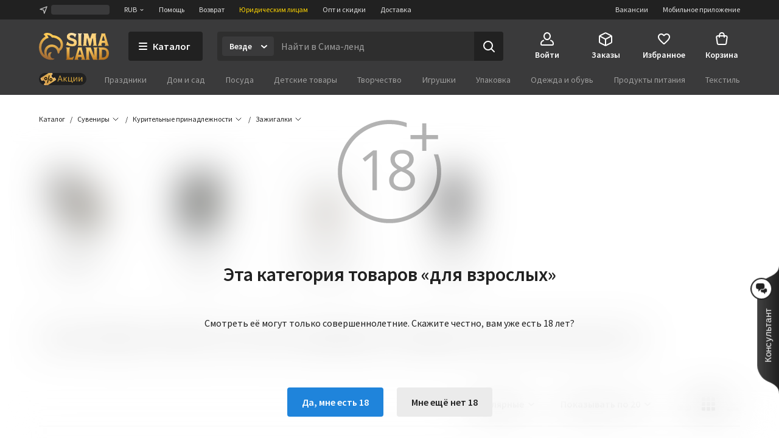

--- FILE ---
content_type: text/html; charset=UTF-8
request_url: https://www.sima-land.ru/zazhigalki/p8/
body_size: 65297
content:

    <!doctype html>
    <html lang="ru">
    <head itemscope itemtype="http://schema.org/WPHeader">
        <title itemprop="headline">Зажигалки | SIMA-LAND.RU | Страница № 8</title>
        
            <meta  itemprop="keywords" name="keywords" content="купить зажигалки, подарочные зажигалки, сувенирные зажигалки">
        
            <meta  itemprop="description" name="description" content="Подарочные зажигалки от производителя в наличии 207 SKU ► Заказать онлайн из каталога Сима-ленд и оформить доставку вы можете по ☎ 8-800-234-1000 | Страница № 8">
        
            <meta  property="og:url" content="https://www.sima-land.ru/zazhigalki/p8/">
        
            <meta  property="og:title" content="Зажигалки">
        
            <meta  property="og:description" content="В наличии 207 шт. по цене от 76 руб. Закажите прямо сейчас!">
        
            <meta  property="og:type" content="website">
        
            <meta  property="og:image" content="https://cdn2.static1-sima-land.com/categories/445-1.jpg">
        
            <link href="https://oko.sima-land.ru" rel="preconnect">

            <link href="https://chponki.sima-land.ru" rel="preconnect">
        
            <link href="https://www.sima-land.ru/zazhigalki/p8/" rel="canonical">
        
        <script>
    var app = {
        userJson: {
            is_cloudparser_enabled:  false 
        },
        abSegment: "O",
        cart: {
            sum:  0 
        },
        search: {
            typo: "elastic",
            sts:  false ,
            "sts-size": 100,
            ranker:  false ,
            "ranker-size": 1000
        }
    };
</script>

        

        
            <script>var dataLayer = [{"pageType":"Catalog","Versia_verstki":"desktop","device":"desktop","minOrderSum":1,"sort":"rating","show_view":"cards","pagination":20,"ecommerce":{"detail":{},"impressions":[{"id":1329831,"category":39245,"name":"Зажигалка электронная, дуговая, USB, 5.6×3.8×1.3 см","rootCategory":2851,"price":799},{"id":3684732,"category":77040,"name":"Зажигалка бензиновая «Гори в аду», 5.5×3.5 см","rootCategory":2851,"price":199},{"id":4155370,"category":39245,"name":"Зажигалка электронная с часами, компасом и фонарём, металл, в подарочной коробке","rootCategory":2851,"price":879},{"id":5204627,"category":39245,"name":"Зажигалка электронная «Смелый, сильный, справедливый», USB, спираль, 3×7.3 см","rootCategory":2851,"price":279},{"id":6447160,"category":77040,"name":"Зажигалка бензиновая «Тигр»","rootCategory":2851,"price":99},{"id":6959311,"category":77040,"name":"Зажигалка бензиновая «Патрон», металлическая, в подарочной коробке, 5.5×3.5 см","rootCategory":2851,"price":209},{"id":6970815,"category":39245,"name":"Зажигалка электронная, USB, спираль, фонарик, 2.5×7.5 см","rootCategory":2851,"price":309},{"id":6970817,"category":39245,"name":"Зажигалка электронная, спираль, фонарик, 2.5×7.5 см, от USB","rootCategory":2851,"price":239},{"id":7722124,"category":77039,"name":"Зажигалка газовая «Москва», металлическая, пьезо, 5.5×4 см, серебро","rootCategory":2851,"price":209},{"id":8116452,"category":77040,"name":"Зажигалка бензиновая для курения «За Родину!»","rootCategory":2851,"price":259}],"currencyCode":"RUB"},"ecomm_pagetype":"category","ecomm_prodid":[1329831,3684732,4155370,5204627,6447160,6959311,6970815,6970817,7722124,8116452],"ecomm_totalvalue":[799,199,879,279,99,209,309,239,209,259],"client_type":"newcomer","cart_sum":0,"bonus_sum":0,"geo":{"settlement":"Columbus","country":"US","region":"Ohio"}}];</script>
        
            <script>
window.tagmanager = window.tagmanager || {};
Object.assign(window.tagmanager, {
  page: "category",
  segment: "O", 
});
</script>

        
            <meta name="viewport" content="width=device-width"><meta name="apple-itunes-app" content="app-id=1057565689"><meta http-equiv="origin-trial" content="AhbisKn0hnygzXvkndQTLDMuCF3g4+BOToryZjiuMXi8KxXiR91TrP7ACPqroE8gY937UF/LX0u4vfCTnFKMoA8AAAB5eyJvcmlnaW4iOiJodHRwczovL3NpbWEtbGFuZC5ydTo0NDMiLCJmZWF0dXJlIjoiS2V5Ym9hcmRGb2N1c2FibGVTY3JvbGxlcnNPcHRPdXQiLCJleHBpcnkiOjE3NDIzNDIzOTksImlzU3ViZG9tYWluIjp0cnVlfQ=="><link rel="apple-touch-icon-precomposed" href="/favicon/apple-touch-icon.png"><link rel="apple-touch-icon" href="/favicon/apple-touch-icon.png"><link rel="apple-touch-icon-precomposed" sizes="144x144" href="/favicon/apple-touch-icon-144x144.png"><link rel="apple-touch-icon-precomposed" sizes="152x152" href="/favicon/apple-touch-icon-152x152.png"><link rel="apple-touch-icon" sizes="180x180" href="/favicon/apple-touch-icon-180x180.png"><link rel="icon" type="image/png" href="/favicon/favicon-32x32.png" sizes="32x32"><link rel="icon" type="image/png" href="/favicon/favicon-16x16.png" sizes="16x16"><link rel="icon" href="/favicon/favicon-144.ico" sizes="144x144"><link rel="preload" href="//assets2.static1-sima-land.com/vendor/2.4.0/source-sans-pro-400.04c94f2b.woff2" as="font" type="font/woff2" crossorigin=""><link rel="preload" href="//assets2.static1-sima-land.com/vendor/2.4.0/source-sans-pro-700.04c94f2b.woff2" as="font" type="font/woff2" crossorigin=""><style>*{box-sizing:border-box}body{margin:0;min-width:995px;font-family:-apple-system,BlinkMacSystemFont,'Source Sans Pro',"Segoe UI",Roboto,"Helvetica Neue",Ubuntu,Arial,sans-serif;overflow-y:scroll}@font-face{font-family:'Source Sans Pro';font-style:normal;font-weight:300;font-display:swap;src:url('//assets2.static1-sima-land.com/vendor/2.4.0/source-sans-pro-300.04c94f2b.woff2') format('woff2'),url('//assets2.static1-sima-land.com/vendor/2.4.0/source-sans-pro-300.04c94f2b.woff') format('woff')}@font-face{font-family:'Source Sans Pro';font-style:normal;font-weight:400;font-display:swap;src:url('//assets2.static1-sima-land.com/vendor/2.4.0/source-sans-pro-400.04c94f2b.woff2') format('woff2'),url('//assets2.static1-sima-land.com/vendor/2.4.0/source-sans-pro-400.04c94f2b.woff') format('woff')}@font-face{font-family:'Source Sans Pro';font-style:normal;font-weight:500;font-display:swap;src:url('//assets2.static1-sima-land.com/vendor/2.4.0/source-sans-pro-600.04c94f2b.woff2') format('woff2'),url('//assets2.static1-sima-land.com/vendor/2.4.0/source-sans-pro-600.04c94f2b.woff') format('woff')}@font-face{font-family:'Source Sans Pro';font-style:normal;font-weight:600;font-display:swap;src:url('//assets2.static1-sima-land.com/vendor/2.4.0/source-sans-pro-600.04c94f2b.woff2') format('woff2'),url('//assets2.static1-sima-land.com/vendor/2.4.0/source-sans-pro-600.04c94f2b.woff') format('woff')}@font-face{font-family:'Source Sans Pro';font-style:normal;font-weight:700;font-display:swap;src:url('//assets2.static1-sima-land.com/vendor/2.4.0/source-sans-pro-700.04c94f2b.woff2') format('woff2'),url('//assets2.static1-sima-land.com/vendor/2.4.0/source-sans-pro-700.04c94f2b.woff') format('woff')}@font-face{font-family:'Source Sans Pro';font-style:normal;font-weight:800;font-display:swap;src:url('//assets2.static1-sima-land.com/vendor/2.4.0/source-sans-pro-700.04c94f2b.woff2') format('woff2'),url('//assets2.static1-sima-land.com/vendor/2.4.0/source-sans-pro-700.04c94f2b.woff') format('woff')}</style>
        
        
        
        
            <script type="text/javascript">
                window.simaland__pageData = {
                    
                        "defaultPhoneMaskId": "russia"
                    
                };
            </script>
        
    </head>
    <body >
    
        
    
    
    
    
    <script type="text/javascript">window["tag-manager__envs"] = JSON.parse("{\"PUBLIC_SENTRY_ENVIRONMENT\":\"production\"}");</script><script defer type="text/javascript" src="//assets2.static1-sima-land.com/tag-manager/1.28.0/index.ac8ee40e.js"></script><link rel="stylesheet" type="text/css" href="//assets2.static1-sima-land.com/header/3.28.0/index.desktop.df360a39.css" /><div id="header__root"><div class="roAF1I"><div class="qKkrZl"><div class="D1znr2"><div class="tQSvq9 wqIFNs JFDUI_ gdGmbl TP_B4z A3wFgs mITc8C"><div class="SqRD6P MKErgd"><div class="MKErgd"><span class="nUhYtz V9e9vH" aria-label="Изменить город" data-testid="top-bar:settlement-form-opener"><svg width="24" height="24" viewBox="0 0 24 24" class="lvVx8e" fill="#c2c2c2" aria-hidden="true"><path fill-rule="evenodd" d="M20.212 3.793a1 1 0 0 1 .227 1.066L14.09 21.364a1 1 0 0 1-1.907-.134l-1.764-7.644-7.644-1.763a1 1 0 0 1-.134-1.908l16.505-6.348a1 1 0 0 1 1.066.226M6.41 10.608l5.068 1.17a1 1 0 0 1 .75.75l1.17 5.068 4.367-11.355z" clip-rule="evenodd"></path></svg><span class="wmuE1D"></span></span></div><span class="DnIOjX yKOYGN enOBz4" aria-label="Изменить валюту" data-testid="top-bar:currency-modal-opener">RUB<svg width="8" height="8" viewBox="0 0 16 16" fill="#e0e0e0" class="qd40kH" aria-hidden="true"><path fill-rule="evenodd" d="M3.247 6.342a1 1 0 0 1 1.412-.095L8 9.171l3.342-2.924a1 1 0 0 1 1.316 1.506l-4 3.5a1 1 0 0 1-1.316 0l-4-3.5a1 1 0 0 1-.095-1.411" clip-rule="evenodd"></path></svg></span><a href="/info/?from=header" class="DnIOjX yKOYGN">Помощь</a><a href="/info/vozvrat/kak-oformit-pretenziyu/?from=header" class="DnIOjX yKOYGN">Возврат</a><a class="DnIOjX yKOYGN rOcYaj" href="/optovyy-postavshchik/?from=header" target="_blank">Юридическим лицам</a><a class="DnIOjX yKOYGN" href="/opt/?from=header">Опт и скидки</a><a href="/info/delivery/?from=header" class="DnIOjX yKOYGN">Доставка</a></div><div class="z4AM3H"><div data-testid="contact-widget:loader" class="xWjlIh DnIOjX"></div><a href="/mobile/?from=header" target="_blank" rel="noopener" class="DnIOjX yKOYGN enOBz4">Мобильное приложение</a><a href="https://rabota.sima-land.ru/?utm_source=header&amp;utm_medium=site&amp;utm_campaign=vac" target="_blank" rel="noopener noreferrer" class="DnIOjX yKOYGN enOBz4">Вакансии</a></div></div></div></div><div data-testid="header" class="vKk2Dp"><div class="pXPxij BuZC5r"><div class="iAIZVk"></div><div class="cvC6Yj"><div class="BQxSY1"><div class="zp8MWx"><div class="vSISPf"><a class="g6y0o3" aria-label="ссылка на главную страницу" href="/"><div class="F_OdXs" data-testid="logo"><svg width="115" height="46" fill="none" viewBox="0 0 115 46" class="bItZrY"><g clip-path="url(#big-logo_svg__clip0)"><path fill="url(#big-logo_svg__paint0_radial)" d="M39.62 20.792a14.64 14.64 0 0 0-1.315-6.437c-.92-2.018-2.426-3.801-4.136-5.214a20.77 20.77 0 0 0-11.357-4.372 12.6 12.6 0 0 0-4.03-2.76c-1.766-.655-3.64-1.052-5.523-1.005-2.64 0-4.517 1.088-5.207 2.009A.83.83 0 0 0 8.135 4.2c1.057.69 1.947 1.725 2.531 2.845v.083h-.083c-3.254 1.738-5.886 4.166-7.766 7.34A20.16 20.16 0 0 0 0 24.961a21.7 21.7 0 0 0 1.528 8.181c.978 2.425 2.254 4.62 4.129 6.442a19.3 19.3 0 0 0 6.607 4.188c2.647.995 5.453 1.592 8.28 1.565 3.682 0 4.677-1.503 4.747-1.587s.155-.548-.435-.506-.674.056-1.545-.056-4.37-.913-4.48-5a5.8 5.8 0 0 1 .433-2.4 6.3 6.3 0 0 1 1.396-2.11.507.507 0 0 0-.249-.865 5 5 0 0 0-1.05-.102c-1.375.055-2.307.616-3.268 1.602-.899.923-1.419 2.64-1.432 3.665-.014 1.025.074 2.066.771 3.212-1.34-.964-2.527-3.932-2.85-6.97s.82-5.977 2.43-7.56c1.635-1.573 3.755-2.5 6.024-2.472 1.314-.058 2.613.137 3.82.662 1.205.525 2.36 1.318 3.212 2.32 1.25 1.564 2.113 3.493 2.393 5.476.184 1.252.451 2.476 1.418 2.476a1.7 1.7 0 0 0 1.196-.626 4.43 4.43 0 0 0 1.012-3.258v-.469h.056c1.136-.653 2.146-1.56 2.981-2.569a11.4 11.4 0 0 0 2.494-7.408m-5.568 4.868c-.35.42-.749.853-1.188 1.179l-.092.064-.055-.092c-.666-1.095-1.614-2.154-2.542-3.038a13.3 13.3 0 0 0-9.12-3.561 12.33 12.33 0 0 0-8.933 3.6c-1.172 1.169-1.9 2.561-2.521 4.095a12.3 12.3 0 0 0-.903 4.83c.041 2.601.241 3.229.865 5.026-.276-.24-5.617-4.03-5.623-12.802a16.4 16.4 0 0 1 2.761-9.203c1.773-2.62 4.219-4.661 7.14-5.872a21 21 0 0 1 2.062-.718 11.5 11.5 0 0 0-2.641-4.399c1.54-.244 2.98-.01 4.383.672 1.404.681 2.677 1.833 3.439 3.194l.791.056c3.582.108 6.927 1.274 9.781 3.44 1.266 1.043 2.415 2.364 3.089 3.86.673 1.494.993 3.125.936 4.764a7.43 7.43 0 0 1-1.63 4.905"></path><path fill="url(#big-logo_svg__paint1_radial)" fill-rule="evenodd" d="M50.524 6.867c0 1.523 1.04 2.142 5.043 3.324 4.546 1.33 6.534 2.705 6.544 6.5 0 4.893-2.761 6.463-7.363 6.463-3.318 0-5.377-.797-6.83-1.359-.563-.218-1.034-.4-1.453-.488h-1.84l1.84-5.54h.92c.92 1.847 3.682 3.694 7.363 3.694 1.951 0 2.761-.923 2.761-1.847 0-1.228-.359-2.511-4.261-3.693s-7.362-2.29-7.362-6.906c0-3.103 2.724-6.011 7.932-6.011 2.418 0 5.012 1.098 6.43 1.7l.35.147h.92l-1.84 5.54h-.92a4.95 4.95 0 0 0-1.806-2.59c-.868-.642-2.258-.98-3.336-.965-1.887 0-3.092.794-3.092 2.03m52.071-4.016v.923L97.993 19.47a5.3 5.3 0 0 1-.92 1.847v.923h6.442v-.923a1.85 1.85 0 0 1-.92-1.847l.92-1.846h4.601l.921 1.846a1.855 1.855 0 0 1-.921 1.847v.923h6.443v-.923a5.3 5.3 0 0 1-.921-1.847l-4.601-15.696V1.928h-6.442zm.92 11.08v-.924l1.841-6.463h.92l1.84 6.463v.924zM56.579 39.783a3.41 3.41 0 0 1-2.76 1.847h-3.682V27.78c0-1.847.92-1.847.92-1.847v-.923h-6.442v.923s.92 0 .92 1.847v14.773c0 1.847-.92 1.847-.92 1.847v.923H55.66l1.84-5.54zm7.363-13.85v.924L59.34 42.553c0 1.847-.92 1.847-.92 1.847v.923h6.442V44.4a1.84 1.84 0 0 1-.92-1.847l.92-1.847h4.601l.92 1.847a1.85 1.85 0 0 1-.92 1.847v.923h6.443V44.4s-.92 0-.92-1.847l-4.602-15.696V25.01h-6.442zm.92 11.08v-.923l1.84-6.463h.92l1.841 6.463v.923zM85.109 25.01h-8.283v.923s.92 0 .92 1.847v14.773c0 1.847-.92 1.847-.92 1.847v.923h6.442V44.4s-.92 0-.92-1.847V29.627l6.57 15.336c.093.221.544.36.792.36h6.443V44.4s-.92 0-.92-1.847V27.78c0-1.847.92-1.847.92-1.847v-.923H89.71v.923s.92 0 .92 1.847v11.08zm12.884 0h6.442c5.043 0 10.565 2.031 10.565 9.787 0 7.571-5.043 10.526-10.565 10.526h-6.442V44.4s.92 0 .92-1.847V27.78c0-1.847-.92-1.847-.92-1.847zm5.522 16.62h.92c4.601 0 6.405-2.89 6.442-6.833 0-4.829-1.841-6.094-6.442-6.094h-.92zM93.391 4.697c0 1.847.92 14.773.92 14.773 0 1.847.92 1.847.92 1.847v.923H88.79v-.923s.92 0 .92-1.847l-.92-9.233h-.92L85.108 22.24h-2.761l-2.761-12.003h-.92l-.92 9.233c0 1.847.92 1.847.92 1.847v.923h-6.443v-.923s.92 0 .92-1.847c0 0 .92-12.926.92-14.773s-.92-1.846-.92-1.846v-.923h7.363l2.76 8.31h.921l2.761-8.31h7.363v.923s-.92 0-.92 1.846M69.463 19.47V4.697c0-1.846.92-1.846.92-1.846v-.923h-6.441v.923s.92 0 .92 1.846V19.47c0 1.847-.92 1.847-.92 1.847v.923h6.442v-.923s-.92 0-.92-1.847" clip-rule="evenodd"></path></g><defs><radialGradient id="big-logo_svg__paint0_radial" cx="0" cy="0" r="1" gradientTransform="matrix(-10.60621 41.86003 -36.93855 -9.35924 23.92 1)" gradientUnits="userSpaceOnUse"><stop offset="0.319" stop-color="#FEC955"></stop><stop offset="1" stop-color="#A06933"></stop></radialGradient><radialGradient id="big-logo_svg__paint1_radial" cx="0" cy="0" r="1" gradientTransform="rotate(107.447 31.527 22.14)scale(50.6293 77.4559)" gradientUnits="userSpaceOnUse"><stop offset="0.021" stop-color="#FBEAC7"></stop><stop offset="0.208" stop-color="#FCD88F"></stop><stop offset="0.573" stop-color="#F9C864"></stop><stop offset="1" stop-color="#AE6510"></stop></radialGradient><clipPath id="big-logo_svg__clip0"><path fill="#fff" d="M0 0h115v46H0z"></path></clipPath></defs></svg></div></a></div><button class="hs_ESB GN0kXi" data-testid="main-bar:catalog-opener"><svg width="16" height="16" viewBox="0 0 16 16" class="wsnWWL rt6Yyh" fill="currentColor" aria-hidden="true"><path fill-rule="evenodd" d="M1 3a1 1 0 0 1 1-1h12a1 1 0 1 1 0 2H2a1 1 0 0 1-1-1m0 5a1 1 0 0 1 1-1h12a1 1 0 1 1 0 2H2a1 1 0 0 1-1-1m0 5a1 1 0 0 1 1-1h12a1 1 0 1 1 0 2H2a1 1 0 0 1-1-1" clip-rule="evenodd"></path></svg><span>Каталог</span></button><div class="lgHHJH" data-testid="search-field:common-wrapper"><form class="RFVio6" data-testid="search-field:form"><div class="oLg2ro" data-testid="search-field:chip-wrapper"><input type="search" aria-label="Введите поисковый запрос" data-testid="search-field:input" class="vbTCwU uLpMMm" spellcheck="false" maxLength="500" placeholder="Найти в Сима-ленд" value=""/><div class="xAiLaX" data-testid="chip-box"><div data-testid="opener" class="d4VMZn"><span class="rRghAs g9IbVH rdozkI PAKFCp TJ1aYp" data-testid="chip"><span class="TbvTnA">Везде</span><span class="L1qkUX"><div class="z6t3Cp"><svg width="16" height="16" viewBox="0 0 16 16" fill="currentColor" class="WORlII"><path fill-rule="evenodd" d="M3.247 6.342a1 1 0 0 1 1.412-.095L8 9.171l3.342-2.924a1 1 0 0 1 1.316 1.506l-4 3.5a1 1 0 0 1-1.316 0l-4-3.5a1 1 0 0 1-.095-1.411" clip-rule="evenodd"></path></svg></div></span></span></div></div></div><button data-testid="search-field:submit-button" type="submit" class="MW3YTt dl_hQC" aria-label="Поиск"><svg width="24" height="24" viewBox="0 0 24 24" fill="currentColor"><path fill-rule="evenodd" d="M3 11a8 8 0 1 1 16 0 8 8 0 0 1-16 0m8-6a6 6 0 1 0 0 12 6 6 0 0 0 0-12" clip-rule="evenodd"></path><path fill-rule="evenodd" d="M15.293 15.293a1 1 0 0 1 1.414 0l5 5a1 1 0 0 1-1.414 1.414l-5-5a1 1 0 0 1 0-1.414" clip-rule="evenodd"></path></svg></button></form></div></div><div class="cw2qIF"><nav class="mBklgD"><div class="SGeAxV"><a class="DqjhbV" data-testid="nav-item:cabinet"><div class="yMLpBL"><svg width="24" height="24" viewBox="0 0 24 24" fill="currentColor" aria-hidden="true"><path fill-rule="evenodd" d="M12 1C8.599 1 6 4.002 6 7.5S8.599 14 12 14s6-3.002 6-6.5S15.401 1 12 1M8 7.5C8 4.923 9.878 3 12 3s4 1.923 4 4.5-1.878 4.5-4 4.5-4-1.923-4-4.5" clip-rule="evenodd"></path><path d="M6.936 14.149a1 1 0 0 1-.585 1.287c-1.77.664-2.564 1.614-2.946 2.427C3.005 18.711 3 19.518 3 20c0 .264.002.445.023.602.02.149.049.203.06.218 0 .001.016.034.123.076.127.05.368.104.794.104h16c.426 0 .667-.055.794-.104.107-.042.124-.075.124-.076.01-.015.04-.07.06-.218.02-.157.022-.338.022-.602 0-.482-.006-1.289-.405-2.137-.382-.813-1.176-1.763-2.946-2.427a1 1 0 1 1 .702-1.872c2.23.836 3.437 2.136 4.054 3.448C23 18.277 23 19.46 23 19.985v.094c.002.435.006 1.215-.418 1.85C22.057 22.718 21.132 23 20 23H4c-1.132 0-2.057-.283-2.582-1.07-.424-.636-.42-1.416-.418-1.851v-.094c0-.525 0-1.708.595-2.973C2.213 15.7 3.42 14.4 5.65 13.564a1 1 0 0 1 1.287.585"></path></svg></div><span class="T24kxM">Войти</span></a></div><div class="SGeAxV"><a href="/orders/" class="DqjhbV" data-testid="nav-item:orders"><div class="yMLpBL"><svg width="24" height="24" viewBox="0 0 24 24" aria-hidden="true" fill="currentColor"><path fill-rule="evenodd" d="M12 1.24c-.72 0-1.368.327-2.098.697l-.15.076L3.71 5.054c-.5.252-.941.474-1.29.698-.378.241-.719.527-.974.942s-.358.847-.404 1.293C1 8.4 1 8.893 1 9.453v6.094c0 .56 0 1.054.042 1.466.046.446.149.879.404 1.293.255.415.596.7.974.942.349.224.79.446 1.29.698l6.041 3.041.151.077c.73.369 1.379.697 2.098.697.72 0 1.368-.328 2.098-.697l.15-.077 6.042-3.041c.5-.252.941-.474 1.29-.698.378-.241.719-.527.974-.942.256-.414.358-.847.404-1.293.042-.412.042-.906.042-1.466V9.453c0-.56 0-1.054-.042-1.466-.046-.446-.148-.879-.404-1.293-.255-.415-.596-.7-.974-.942-.349-.224-.79-.446-1.29-.698l-6.041-3.041-.151-.076c-.73-.37-1.379-.698-2.098-.698m-1.35 2.559c.974-.49 1.168-.56 1.35-.56s.376.07 1.35.56l6 3.021.47.238-6.374 3.506c-.488.268-.794.435-1.04.541-.227.098-.333.112-.406.112s-.18-.014-.406-.112c-.246-.106-.552-.273-1.04-.541l-.032-.018-.073-.04L4.18 7.058q.206-.106.47-.238zM3.006 8.694C3 8.912 3 9.174 3 9.5v6.002c0 .62.001 1.01.032 1.306.028.274.075.382.117.45s.117.158.349.307c.251.16.599.337 1.153.616l6 3.021.349.174v-6.51c0-.596-.001-.97-.03-1.256-.026-.264-.07-.369-.11-.435-.039-.067-.11-.156-.328-.306-.233-.16-.554-.339-1.063-.619l-.023-.013zm11.55 3.542c-.523.288-.85.47-1.087.632-.218.15-.29.239-.329.306-.04.066-.083.171-.11.435-.028.286-.029.66-.029 1.256v6.51q.155-.076.35-.174l6-3.021c.553-.279.9-.455 1.152-.616.232-.149.308-.239.35-.307s.088-.176.116-.45c.03-.297.032-.686.032-1.306V9.5c0-.326 0-.588-.005-.806z" clip-rule="evenodd"></path></svg></div><span class="T24kxM">Заказы</span></a></div><div class="SGeAxV"><a href="/wish/" class="DqjhbV" data-testid="nav-item:favorites"><div class="yMLpBL"><svg width="24" height="24" viewBox="0 0 24 24" aria-hidden="true" fill="currentColor"><path d="M19.657 4.01C17.018 2.174 13.76 3.031 12 5.132c-1.759-2.1-5.018-2.968-7.657-1.122-1.4.98-2.279 2.632-2.339 4.376-.14 3.958 3.299 7.13 8.547 11.996l.1.091c.76.704 1.93.704 2.689-.01l.11-.102c5.248-4.855 8.676-8.027 8.546-11.985-.06-1.734-.94-3.386-2.339-4.366M12.1 18.862l-.1.102-.1-.102C7.142 14.466 4.003 11.559 4.003 8.61c0-2.04 1.5-3.57 3.499-3.57 1.22 0 2.415.634 3.122 1.593.333.451.817.814 1.378.814.564 0 1.05-.367 1.385-.821.702-.955 1.894-1.586 3.111-1.586 2 0 3.5 1.53 3.5 3.57 0 2.948-3.14 5.855-7.898 10.25"></path></svg></div><span class="T24kxM">Избранное</span></a></div><div class="hNXpO6" data-testid="nav-item:cart"><a href="/cabinet/cart/" class="uB1I6s JPpg1C" data-testid="link"><div class="VAowBn"><svg width="24" height="24" viewBox="0 0 24 24" aria-hidden="true" fill="currentColor"><path fill-rule="evenodd" d="M7.12 6c.082-.678.216-1.35.44-1.967.296-.813.767-1.591 1.527-2.161C9.855 1.297 10.827 1 12 1s2.145.297 2.912.872c.76.57 1.232 1.348 1.528 2.161.224.616.358 1.29.439 1.967h1.815a3 3 0 0 1 2.97 3.424l-1.429 10A3 3 0 0 1 17.265 22H6.735a3 3 0 0 1-2.97-2.576l-1.429-10A3 3 0 0 1 5.306 6zm2.016 0c.066-.46.162-.893.304-1.283.204-.562.482-.971.848-1.245C10.644 3.203 11.173 3 12 3s1.355.203 1.713.472c.364.274.643.683.847 1.245.142.39.238.823.303 1.283zM7.004 8Q7 8.479 7 8.913V9a1 1 0 0 0 2 0q-.002-.502.006-1h5.988q.007.498.006 1a1 1 0 1 0 2 0v-.087q.001-.434-.004-.913h1.698a1 1 0 0 1 .99 1.141l-1.429 10a1 1 0 0 1-.99.859H6.735a1 1 0 0 1-.99-.859l-1.429-10A1 1 0 0 1 5.306 8z" clip-rule="evenodd"></path></svg></div><span class="QwJlEk" data-testid="cart-sum">Корзина</span></a><div class="a2r1XE" data-testid="cart-popup"></div></div></nav></div></div><div class="NQjehG"><nav class="hIBXu_"><a href="/offers/?from=header" class="iwOaGQ UbLmCL" data-testid="category-bar:offers-link"><svg width="78" height="20" fill="none" viewBox="0 0 78 20" class="uxnmyo"><g clip-path="url(#offers-gold_svg__clip0_30982_38608)"><rect width="78" height="20" fill="#212121" rx="10"></rect><path fill="#212121" d="M0 9.95C0 4.4 4.5-.1 10.05-.1h57.9C73.5-.1 78 4.4 78 9.95S73.5 20 67.95 20h-57.9C4.5 20 0 15.5 0 9.95"></path><g clip-path="url(#offers-gold_svg__clip1_30982_38608)"><path fill="#F0C69B" d="m4.336 12.426-1.46-2.337a1.47 1.47 0 0 1 .47-2.024l15.474-9.67a1.47 1.47 0 0 1 2.025.465l1.504 2.406a.7.7 0 0 1-.225.967 2.81 2.81 0 0 0-.899 3.869l.276.442a2.81 2.81 0 0 0 3.871.888.7.7 0 0 1 .968.222l1.383 2.212a1.47 1.47 0 0 1-.47 2.025L11.777 21.56a1.47 1.47 0 0 1-2.025-.465l-1.34-2.143a.784.784 0 0 1 .251-1.08l.056-.034a3.07 3.07 0 0 0 .982-4.228 3.07 3.07 0 0 0-4.23-.971l-.056.035a.783.783 0 0 1-1.08-.248"></path><path fill="url(#offers-gold_svg__paint0_linear_30982_38608)" d="M4.33 12.428 2.868 10.09c-.43-.688-.243-1.58.417-1.992l14.827-9.265c.66-.412 1.544-.19 1.973.499l1.505 2.408a.69.69 0 0 1-.2.952c-1.261.788-1.619 2.493-.797 3.808l.277.442c.821 1.315 2.51 1.741 3.772.953a.69.69 0 0 1 .943.238l1.384 2.214c.43.688.242 1.58-.418 1.993l-14.826 9.264c-.66.412-1.544.19-1.974-.498l-1.34-2.145c-.23-.367-.13-.843.223-1.063l.053-.033c1.38-.862 1.77-2.726.872-4.163-.898-1.436-2.744-1.902-4.124-1.04l-.053.033c-.352.22-.823.101-1.052-.266"></path><path fill="#000" fill-rule="evenodd" d="M10.035 7.135a2.433 2.433 0 0 0-.779 3.351 2.433 2.433 0 0 0 3.354.77 2.433 2.433 0 0 0 .778-3.352 2.433 2.433 0 0 0-3.353-.769m.273 2.694a1.194 1.194 0 0 1 .382-1.645c.56-.35 1.297-.18 1.646.378a1.194 1.194 0 0 1-.382 1.645c-.56.35-1.297.18-1.646-.378" clip-rule="evenodd"></path><path fill="#000" d="M16.965 3.84a.617.617 0 0 1 .464.742l-2.653 11.42a.62.62 0 0 1-.744.465.62.62 0 0 1-.464-.742l2.653-11.42a.62.62 0 0 1 .744-.465"></path><path fill="#000" fill-rule="evenodd" d="M17.609 12.403a2.433 2.433 0 0 1 .778-3.352 2.433 2.433 0 0 1 3.354.77 2.433 2.433 0 0 1-.779 3.35 2.433 2.433 0 0 1-3.353-.768m1.434-2.302a1.194 1.194 0 0 0-.382 1.644 1.194 1.194 0 0 0 1.646.378c.56-.35.73-1.087.382-1.645a1.194 1.194 0 0 0-1.646-.377" clip-rule="evenodd"></path></g><path fill="#D5A43B" fill-rule="evenodd" d="m34.017 4.2-3.619 9.77h1.286l.986-2.796h3.905l.986 2.797h1.285L35.228 4.2zm-.986 5.938 1.537-4.36h.109l1.537 4.36z" clip-rule="evenodd"></path><path fill="#D5A43B" d="M42.105 10.646h-.374v3.324h-1.184V6.672h1.184v3.053h.374l2.836-3.053h1.422l-3.3 3.44 3.429 3.858h-1.517zM54.096 13.97v1.93h1.13v-2.905h-1.17V6.672h-1.184v6.324h-3.564V6.672h-1.184v7.299zM56.763 13.97V6.672h1.183v5.443h.11l3.625-5.443h1.183v7.299h-1.183V8.526h-.11l-3.625 5.444zM65.197 13.97V6.672h1.184v5.443h.109l3.625-5.443h1.183v7.299h-1.183V8.526h-.109l-3.625 5.444z"></path></g><defs><clipPath id="offers-gold_svg__clip0_30982_38608"><rect width="78" height="20" fill="#fff" rx="10"></rect></clipPath><clipPath id="offers-gold_svg__clip1_30982_38608"><path fill="#fff" d="M2.398 0h25.7v20h-25.7z"></path></clipPath><linearGradient id="offers-gold_svg__paint0_linear_30982_38608" x1="20.657" x2="6.31" y1="6.631" y2="15.597" gradientUnits="userSpaceOnUse"><stop stop-color="#E5B559"></stop><stop offset="0.317" stop-color="#D9A54B"></stop><stop offset="0.797" stop-color="#D49C4D"></stop><stop offset="0.965" stop-color="#EFBB69"></stop><stop offset="1" stop-color="#BE8D41"></stop></linearGradient></defs></svg></a><ul class="w3uzCC" data-testid="category-bar:list"><li class="P4_u7t"><a class="UMWjug" href="/prazdniki/?catalog=grey">Праздники</a></li><li class="P4_u7t"><a class="UMWjug" href="/dom-i-sad/?catalog=grey">Дом и сад</a></li><li class="P4_u7t"><a class="UMWjug" href="/posuda/?catalog=grey">Посуда</a></li><li class="P4_u7t"><a class="UMWjug" href="/detskie-tovary/?catalog=grey">Детские товары</a></li><li class="P4_u7t"><a class="UMWjug" href="/tvorchestvo/?catalog=grey">Творчество</a></li><li class="P4_u7t"><a class="UMWjug" href="/igrushki/?catalog=grey">Игрушки</a></li><li class="P4_u7t"><a class="UMWjug" href="/upakovka/?catalog=grey">Упаковка</a></li><li class="P4_u7t"><a class="UMWjug" href="/odezhda-i-obuv/?catalog=grey">Одежда и обувь</a></li><li class="P4_u7t"><a class="UMWjug" href="/produkty-pitaniya/?catalog=grey">Продукты питания</a></li><li class="P4_u7t"><a class="UMWjug" href="/tekstil/?catalog=grey">Текстиль</a></li><li class="P4_u7t"><a class="UMWjug" href="/zootovary/?catalog=grey">Зоотовары</a></li><li class="P4_u7t"><a class="UMWjug" href="/zimnie-tovary/?catalog=grey">Зимние товары</a></li></ul></nav></div></div><div class="koe5Hs"></div></div></div></div></div><script>window["header__serverData"] = JSON.parse("{\"app\":{\"page\":{\"id\":445,\"type\":\"category\",\"query\":\"\",\"searchQuery\":\"\",\"returnUrl\":\"L3phemhpZ2Fsa2kvcDgv\",\"root_category_id\":2851,\"isCatalogAvailable\":true,\"clearSearchInput\":false,\"openSearchHistory\":false,\"marketPlace\":\"\",\"searchFilterParams\":null,\"isStickyHeaderEnabled\":true,\"isBonusBalanceAvailable\":false,\"isAboutForLegalPageEnabled\":true,\"isLegalEntityOfferAvailable\":false,\"isBonusInformerAvailable\":false,\"isNoveltyLinkActive\":true},\"features\":{\"LOGO_TYPE\":\"default\",\"SUB_REGION_SEGMENTS\":\"ALL\",\"CATEGORY_WITH_DESIGN_ELEMENT\":875,\"isNoveltyLinkEnabled\":false},\"cookieAgreementEnabled\":false,\"domain\":\"www\"},\"ui\":{\"notice\":{},\"isSettleAlertShown\":false,\"modal\":null,\"modalPool\":[]},\"search\":{\"query\":\"\",\"fromAdvice\":false,\"history\":[],\"appliedQuery\":\"\",\"inputQuery\":\"\",\"isAbove\":false,\"selectionState\":null},\"searchTips\":{\"data\":null,\"error\":null,\"status\":\"initial\",\"lastQuery\":\"\"},\"defaultSearchTips\":{\"data\":null,\"error\":null,\"status\":\"initial\"},\"currency\":{\"data\":[{\"id\":1,\"name\":\"RUB\",\"rate\":\"1\",\"sign\":\"<span class=\\\"rur\\\">\u0440\u0443\u0431.</span>\",\"description\":\"\u0420\u043E\u0441\u0441\u0438\u0439\u0441\u043A\u0438\u0439 \u0440\u0443\u0431\u043B\u044C\",\"grapheme\":\"\u20BD\"},{\"id\":4,\"name\":\"BYN\",\"rate\":\"26.8381\",\"sign\":\"Br\",\"description\":\"\u0411\u0435\u043B\u043E\u0440\u0443\u0441\u0441\u043A\u0438\u0439 \u0440\u0443\u0431\u043B\u044C\",\"grapheme\":\"Br\"},{\"id\":3,\"name\":\"EUR\",\"rate\":\"90.5366\",\"sign\":\"&euro;\",\"description\":\"\u0415\u0432\u0440\u043E\",\"grapheme\":\"\u20AC\"},{\"id\":2,\"name\":\"USD\",\"rate\":\"77.8332\",\"sign\":\"$\",\"description\":\"\u0414\u043E\u043B\u043B\u0430\u0440 \u0421\u0428\u0410\",\"grapheme\":\"$\"},{\"id\":6,\"name\":\"KZT\",\"rate\":\"0.1447\",\"sign\":\"\u3012\",\"description\":\"\u041A\u0430\u0437\u0430\u0445\u0441\u0442\u0430\u043D\u0441\u043A\u0438\u0439 \u0442\u0435\u043D\u0433\u0435\",\"grapheme\":\"\u3012\"},{\"id\":8,\"name\":\"KGS\",\"rate\":\"0.94\",\"sign\":\"\u0441\u043E\u043C\",\"description\":\"\u041A\u0438\u0440\u0433\u0438\u0437\u0441\u043A\u0438\u0439 \u0441\u043E\u043C\",\"grapheme\":\"\u0441\u043E\u043C\"}],\"error\":null,\"status\":\"success\",\"fetchCount\":1},\"user\":{\"isFetching\":false,\"current\":{\"bonusBalance\":0,\"cart_id\":0,\"cart_sum\":0,\"client_type\":\"newcomer\",\"counterpartyType\":\"individual\",\"currency\":\"RUB\",\"district_id\":0,\"email\":\"\",\"has_counterparty\":false,\"has_entity_counterparty\":false,\"has_permanent_manager\":false,\"id\":0,\"isCounterpartyChooseModalShow\":false,\"isSberCreditLimitAvailable\":false,\"isWholesalePricePriority\":true,\"is_agent\":false,\"is_bonus_enabled\":false,\"is_city_selected\":0,\"is_cloudparser_enabled\":false,\"is_employee\":false,\"is_item_reviewer\":false,\"is_jp_organizer\":false,\"is_mature\":false,\"is_turboparser_enabled\":false,\"menu_counters\":null,\"min_order_sum\":1,\"min_order_sum_delta\":0,\"name\":\"\",\"phone\":\"\",\"photo_url\":\"\",\"redirectUrl\":\"\",\"segment\":\"O\",\"settlement_id\":153982815,\"settlement_name\":\"Columbus\"},\"error\":null,\"creditLimit\":{},\"bonusBalance\":0,\"chatNewMessagesTotalCount\":0},\"topBanner\":{\"data\":null,\"error\":null,\"status\":\"success\",\"fetchCount\":1},\"settlement\":{\"status\":\"initial\",\"data\":null,\"error\":null},\"settlementForm\":{\"value\":\"\",\"suggestions\":[],\"pages\":{},\"status\":\"initial\",\"loadingPage\":1},\"cart\":{\"data\":{\"cart\":null,\"lastUpdateTime\":0},\"error\":null,\"status\":\"initial\"},\"currencyForm\":{\"currencyName\":\"\"},\"counterparties\":{\"data\":null,\"status\":\"initial\",\"error\":null},\"setCounterparty\":{\"data\":null,\"error\":null,\"status\":\"initial\"},\"cartItems\":{\"data\":{\"items\":[],\"lastUpdateTime\":0,\"meta\":null},\"error\":null,\"status\":\"initial\"},\"catalogMenu\":{\"data\":{},\"order\":[],\"isOpen\":false,\"activeMenuId\":null,\"error\":null,\"status\":\"initial\"},\"catalogSubmenu\":{},\"category\":{\"data\":[{\"id\":3003,\"name\":\"\u041F\u0440\u0430\u0437\u0434\u043D\u0438\u043A\u0438\",\"url\":\"/prazdniki/?catalog=grey\"},{\"id\":56801,\"name\":\"\u0414\u043E\u043C \u0438 \u0441\u0430\u0434\",\"url\":\"/dom-i-sad/?catalog=grey\"},{\"id\":12,\"name\":\"\u041F\u043E\u0441\u0443\u0434\u0430\",\"url\":\"/posuda/?catalog=grey\"},{\"id\":5891,\"name\":\"\u0414\u0435\u0442\u0441\u043A\u0438\u0435 \u0442\u043E\u0432\u0430\u0440\u044B\",\"url\":\"/detskie-tovary/?catalog=grey\"},{\"id\":690,\"name\":\"\u0422\u0432\u043E\u0440\u0447\u0435\u0441\u0442\u0432\u043E\",\"url\":\"/tvorchestvo/?catalog=grey\"},{\"id\":687,\"name\":\"\u0418\u0433\u0440\u0443\u0448\u043A\u0438\",\"url\":\"/igrushki/?catalog=grey\"},{\"id\":45722,\"name\":\"\u0423\u043F\u0430\u043A\u043E\u0432\u043A\u0430\",\"url\":\"/upakovka/?catalog=grey\"},{\"id\":3515,\"name\":\"\u041E\u0434\u0435\u0436\u0434\u0430 \u0438 \u043E\u0431\u0443\u0432\u044C\",\"url\":\"/odezhda-i-obuv/?catalog=grey\"},{\"id\":24182,\"name\":\"\u041F\u0440\u043E\u0434\u0443\u043A\u0442\u044B \u043F\u0438\u0442\u0430\u043D\u0438\u044F\",\"url\":\"/produkty-pitaniya/?catalog=grey\"},{\"id\":3397,\"name\":\"\u0422\u0435\u043A\u0441\u0442\u0438\u043B\u044C\",\"url\":\"/tekstil/?catalog=grey\"},{\"id\":5892,\"name\":\"\u0417\u043E\u043E\u0442\u043E\u0432\u0430\u0440\u044B\",\"url\":\"/zootovary/?catalog=grey\"},{\"id\":2907,\"name\":\"\u0417\u0438\u043C\u043D\u0438\u0435 \u0442\u043E\u0432\u0430\u0440\u044B\",\"url\":\"/zimnie-tovary/?catalog=grey\"}],\"error\":null,\"status\":\"success\",\"fetchCount\":1},\"informers\":{\"data\":[],\"error\":null,\"status\":\"initial\"},\"userMenu\":{\"data\":null,\"status\":\"initial\",\"error\":null},\"searchFilters\":{\"data\":null,\"error\":null,\"status\":\"initial\"},\"searchFilter\":{\"data\":null,\"appliedFilter\":null,\"error\":null,\"status\":\"initial\"}}");</script><script>window["header__envs"] = JSON.parse("{\"PUBLIC_API_URL_ILIUM\":\"/iapi/\",\"PUBLIC_API_URL_SIMALAND_V3\":\"/api/v3/\",\"PUBLIC_CLIENT_CACHE_ENABLED\":\"0\",\"PUBLIC_API_URL_SIMALAND_V6\":\"/api/v6/\",\"PUBLIC_SENTRY_ENVIRONMENT\":\"production\",\"PUBLIC_CLIENT_CACHE_SALT\":\"1bf01337\",\"PUBLIC_DEVTOOLS_ENABLED\":\"0\"}");</script><script defer type="text/javascript" src="//assets2.static1-sima-land.com/header/3.28.0/index.desktop.df360a39.js"></script><link rel="stylesheet" type="text/css" href="//assets2.static1-sima-land.com/category-page/7.55.0/index.b28a6fa6-desktop.css" />
    <main id="category-page__root" data-testid="category-page"><div class="i1BUMc jEJY1R"><div class="Y0T75P lgFwpP IBscyS gGDtBp KNgiSt J_WULM AaGjz_"><div class="ePgUdy" data-testid="breadcrumbs"><div class="LNdT_b" data-testid="breadcrumb"><div class="e53TZe"><span class="vASk7C"><a href="/catalog/" data-testid="anchor" class="WFe7Sg XEUlZF"><span class="">Каталог</span></a></span></div></div><div class="LNdT_b" data-testid="breadcrumb"><div class="e53TZe"><span class="vASk7C"><a href="/suveniry/" data-testid="anchor" class="WFe7Sg XEUlZF"><span class="">Сувениры</span></a><svg width="16" height="16" viewBox="0 0 16 16" fill="none" class="JoHzNj"><path d="M4 6L8 10L12 6" stroke-linecap="round" stroke-linejoin="round"></path></svg></span></div></div><div class="LNdT_b" data-testid="breadcrumb"><div class="e53TZe"><span class="vASk7C"><a href="/kuritelnye-prinadlezhnosti/" data-testid="anchor" class="WFe7Sg XEUlZF"><span class="">Курительные принадлежности</span></a><svg width="16" height="16" viewBox="0 0 16 16" fill="none" class="JoHzNj"><path d="M4 6L8 10L12 6" stroke-linecap="round" stroke-linejoin="round"></path></svg></span></div></div><div class="LNdT_b" data-testid="breadcrumb"><div class="e53TZe"><span class="vASk7C"><a role="button" tabindex="0" data-testid="anchor" class="WFe7Sg XEUlZF"><span class="HBbuoM">Зажигалки</span></a><svg width="16" height="16" viewBox="0 0 16 16" fill="none" class="JoHzNj"><path d="M4 6L8 10L12 6" stroke-linecap="round" stroke-linejoin="round"></path></svg></span></div></div></div><div itemscope="" itemType="https://schema.org/BreadcrumbList"><div itemProp="itemListElement" itemscope="" itemType="https://schema.org/ListItem"><meta itemProp="item" content="/catalog/"/><meta itemProp="name" content="Каталог"/><meta itemProp="position" content="1"/></div><div itemProp="itemListElement" itemscope="" itemType="https://schema.org/ListItem"><meta itemProp="item" content="/suveniry/"/><meta itemProp="name" content="Сувениры"/><meta itemProp="position" content="2"/></div><div itemProp="itemListElement" itemscope="" itemType="https://schema.org/ListItem"><meta itemProp="item" content="/kuritelnye-prinadlezhnosti/"/><meta itemProp="name" content="Курительные принадлежности"/><meta itemProp="position" content="3"/></div><div itemProp="itemListElement" itemscope="" itemType="https://schema.org/ListItem"><meta itemProp="item"/><meta itemProp="name" content="Зажигалки"/><meta itemProp="position" content="4"/></div></div></div><div class="a4DFb6 biw5pX" data-testid="page-header"><div class="YdoVl5"><div class="Y0T75P lgFwpP IBscyS gGDtBp KNgiSt WAmCov"><div class="AEoLJt"><div class="Aw7jGf"><h1 class="krBCqb">Зажигалки</h1></div><div class="ntKWXc"></div></div></div></div></div><div class="Y0T75P lgFwpP IBscyS gGDtBp KNgiSt rR7NTB"><div class="jz_rtJ"><ul class="OVrpD4"><li class="mufu24 fuFndr" data-testid="sub-category"><a tabindex="0" href="/benzinovye-zazhigalki/" data-testid="subcategory-link" class="WFe7Sg SwS6Lz hUkBdJ"><div class="lc_cdK MoDueg" style="background-image:url(https://cdn2.static1-sima-land.com/categories/77040.jpg);clip-path:url(#sub-category-clip-path)"></div><svg width="0" height="0" style="position:absolute"><defs><clipPath id="sub-category-clip-path" clipPathUnits="objectBoundingBox"><path d="M1 0.5 C 1 0.856, 0.856 1, 0.5 1 S 0 0.856, 0 0.5 S 0.143 0, 0.5 0 S 1 0.143 1 0.5 Z"></path></clipPath></defs></svg><span class="R8fmUR">Бензиновые зажигалки</span></a></li><li class="mufu24 fuFndr" data-testid="sub-category"><a tabindex="0" href="/gazovye-zazhigalki/" data-testid="subcategory-link" class="WFe7Sg SwS6Lz hUkBdJ"><div class="lc_cdK MoDueg" style="background-image:url(https://cdn2.static1-sima-land.com/categories/77039.jpg);clip-path:url(#sub-category-clip-path)"></div><svg width="0" height="0" style="position:absolute"><defs><clipPath id="sub-category-clip-path" clipPathUnits="objectBoundingBox"><path d="M1 0.5 C 1 0.856, 0.856 1, 0.5 1 S 0 0.856, 0 0.5 S 0.143 0, 0.5 0 S 1 0.143 1 0.5 Z"></path></clipPath></defs></svg><span class="R8fmUR">Газовые зажигалки</span></a></li><li class="mufu24 fuFndr" data-testid="sub-category"><a tabindex="0" href="/komplektuyuschie-dlya-zazhigalki/" data-testid="subcategory-link" class="WFe7Sg SwS6Lz hUkBdJ"><div class="lc_cdK MoDueg" style="background-image:url(https://cdn2.static1-sima-land.com/categories/76126.jpg);clip-path:url(#sub-category-clip-path)"></div><svg width="0" height="0" style="position:absolute"><defs><clipPath id="sub-category-clip-path" clipPathUnits="objectBoundingBox"><path d="M1 0.5 C 1 0.856, 0.856 1, 0.5 1 S 0 0.856, 0 0.5 S 0.143 0, 0.5 0 S 1 0.143 1 0.5 Z"></path></clipPath></defs></svg><span class="R8fmUR">Комплектующие к зажигалкам</span></a></li><li class="mufu24 fuFndr" data-testid="sub-category"><a tabindex="0" href="/elektronnye-zazhigalki/" data-testid="subcategory-link" class="WFe7Sg SwS6Lz hUkBdJ"><div class="lc_cdK MoDueg" style="background-image:url(https://cdn2.static1-sima-land.com/categories/39245-1.jpg);clip-path:url(#sub-category-clip-path)"></div><svg width="0" height="0" style="position:absolute"><defs><clipPath id="sub-category-clip-path" clipPathUnits="objectBoundingBox"><path d="M1 0.5 C 1 0.856, 0.856 1, 0.5 1 S 0 0.856, 0 0.5 S 0.143 0, 0.5 0 S 1 0.143 1 0.5 Z"></path></clipPath></defs></svg><span class="R8fmUR">Электронные зажигалки</span></a></li></ul><svg xmlns="http://www.w3.org/2000/svg" width="0" height="0" style="position:absolute"><defs><clipPath id="sub-category-clip-path" clipPathUnits="objectBoundingBox"><path d="M1 0.5 C 1 0.856, 0.856 1, 0.5 1 S 0 0.856, 0 0.5 S 0.143 0, 0.5 0 S 1 0.143 1 0.5 Z"></path></clipPath></defs></svg></div><ul class="ubn1e8"><li><a class="hJazUK C48Fhv ZfldMG VVssGY BneR3w" as="anchor" href="/zazhigalki-brelok-fps/?f_id=421894/" data-testid="fpc-tab"><span class="vrob_K">Брелоки</span></a></li><li><a class="hJazUK C48Fhv ZfldMG VVssGY BneR3w" as="anchor" href="/zazhigalki-s-zaschitoy-ot-vlagi-fps/?f_id=421855/" data-testid="fpc-tab"><span class="vrob_K">Влагозащитные</span></a></li><li><a class="hJazUK C48Fhv ZfldMG VVssGY BneR3w" as="anchor" href="/zazhigalki-na-stol-fps/?f_id=421878/" data-testid="fpc-tab"><span class="vrob_K">Настольные</span></a></li><li><a class="hJazUK C48Fhv ZfldMG VVssGY BneR3w" as="anchor" href="/zazhigalki-pezo-fps/?f_id=421856/" data-testid="fpc-tab"><span class="vrob_K">Пьезо</span></a></li><li><a class="hJazUK C48Fhv ZfldMG VVssGY BneR3w" as="anchor" href="/zazhigalki-s-nozhom-fps/?f_id=421889/" data-testid="fpc-tab"><span class="vrob_K">С ножом</span></a></li><li><a class="hJazUK C48Fhv ZfldMG VVssGY BneR3w" as="anchor" href="/zazhigalki-s-regulirovkoy-plameni-fps/?f_id=421884/" data-testid="fpc-tab"><span class="vrob_K">С регулировкой пламени</span></a></li><li><a class="hJazUK C48Fhv ZfldMG VVssGY BneR3w" as="anchor" href="/zazhigalki-s-sensornoy-knopkoy-fps/?f_id=421852/" data-testid="fpc-tab"><span class="vrob_K">С сенсорной кнопкой</span></a></li><li><a class="hJazUK C48Fhv ZfldMG VVssGY BneR3w" as="anchor" href="/zazhigalki-s-chasami-fps/?f_id=421854/" data-testid="fpc-tab"><span class="vrob_K">С часами</span></a></li><li><a class="hJazUK C48Fhv ZfldMG VVssGY BneR3w" as="anchor" href="/zazhigalki-so-svetom-fps/?f_id=421860/" data-testid="fpc-tab"><span class="vrob_K">Со светом</span></a></li><li><a class="hJazUK C48Fhv ZfldMG VVssGY BneR3w" as="anchor" href="/zazhigalki-spiral-fps/?f_id=421874/" data-testid="fpc-tab"><span class="vrob_K">Спираль</span></a></li><li><a class="hJazUK C48Fhv ZfldMG VVssGY BneR3w" as="anchor" href="/zazhigalki-turbo-fps/?f_id=421858/" data-testid="fpc-tab"><span class="vrob_K">Турбо</span></a></li></ul><div data-element="items-wrapper" class="WBjroC"><div><div class="VBWn51"><div class="mxbBOX"><div class="d1qC2q aeBPHo"></div><div class="d1qC2q"></div><div class="d1qC2q"></div><div class="d1qC2q"></div><div class="d1qC2q"></div><div class="d1qC2q"></div></div><div class="mxbBOX"><div class="d1qC2q aeBPHo"></div><div class="d1qC2q"></div><div class="d1qC2q"></div><div class="d1qC2q"></div><div class="d1qC2q"></div><div class="d1qC2q"></div></div><div class="mxbBOX"><div class="d1qC2q aeBPHo"></div><div class="d1qC2q"></div><div class="d1qC2q"></div><div class="d1qC2q"></div><div class="d1qC2q"></div><div class="d1qC2q"></div></div><div class="mxbBOX"><div class="d1qC2q aeBPHo"></div><div class="d1qC2q"></div><div class="d1qC2q"></div><div class="d1qC2q"></div><div class="d1qC2q"></div><div class="d1qC2q"></div></div></div></div><div class="YF_0Ly"><div class="L6Wn1n"><div class="dYWd8K" data-element="header"><div class="G4K8fY"></div><div class="xoJ0H3"><div class="YJjeY7 ErBmd2"><a role="button" data-testid="dropdown-opener:sortType" class="WFe7Sg L26eQU XEUlZF">Популярные<svg width="16" height="16" viewBox="0 0 16 16" class="RpQVVS"><path fill-rule="evenodd" d="M3.247 6.342a1 1 0 0 1 1.412-.095L8 9.171l3.342-2.924a1 1 0 0 1 1.316 1.506l-4 3.5a1 1 0 0 1-1.316 0l-4-3.5a1 1 0 0 1-.095-1.411" clip-rule="evenodd"></path></svg></a></div><div class="YJjeY7 ErBmd2"><a role="button" data-testid="dropdown-opener:productsQty" class="WFe7Sg L26eQU XEUlZF">Показывать по 20<svg width="16" height="16" viewBox="0 0 16 16" class="RpQVVS"><path fill-rule="evenodd" d="M3.247 6.342a1 1 0 0 1 1.412-.095L8 9.171l3.342-2.924a1 1 0 0 1 1.316 1.506l-4 3.5a1 1 0 0 1-1.316 0l-4-3.5a1 1 0 0 1-.095-1.411" clip-rule="evenodd"></path></svg></a></div><div class="AZdYmD"><svg width="24" height="24" viewBox="0 0 36 36" aria-label="Сетка" role="button" class="HuuCWg" data-testid="view-radio-button:xxl"><path d="M13.5 1.5h-9a3 3 0 0 0-3 3v9a3 3 0 0 0 3 3h9a3 3 0 0 0 3-3v-9a3 3 0 0 0-3-3M13.5 19.5h-9a3 3 0 0 0-3 3v9a3 3 0 0 0 3 3h9a3 3 0 0 0 3-3v-9a3 3 0 0 0-3-3M31.5 1.5h-9a3 3 0 0 0-3 3v9a3 3 0 0 0 3 3h9a3 3 0 0 0 3-3v-9a3 3 0 0 0-3-3M31.5 19.5h-9a3 3 0 0 0-3 3v9a3 3 0 0 0 3 3h9a3 3 0 0 0 3-3v-9a3 3 0 0 0-3-3"></path></svg><svg width="24" height="24" viewBox="0 0 36 36" aria-label="Малая сетка" role="button" class="HuuCWg b48MBj" data-testid="view-radio-button-active:cards"><path d="M9 1.5H3A1.5 1.5 0 0 0 1.5 3v6A1.5 1.5 0 0 0 3 10.5h6A1.5 1.5 0 0 0 10.5 9V3A1.5 1.5 0 0 0 9 1.5M21 1.5h-6A1.5 1.5 0 0 0 13.5 3v6a1.5 1.5 0 0 0 1.5 1.5h6A1.5 1.5 0 0 0 22.5 9V3A1.5 1.5 0 0 0 21 1.5M33 1.5h-6A1.5 1.5 0 0 0 25.5 3v6a1.5 1.5 0 0 0 1.5 1.5h6A1.5 1.5 0 0 0 34.5 9V3A1.5 1.5 0 0 0 33 1.5M9 13.5H3A1.5 1.5 0 0 0 1.5 15v6A1.5 1.5 0 0 0 3 22.5h6a1.5 1.5 0 0 0 1.5-1.5v-6A1.5 1.5 0 0 0 9 13.5M21 13.5h-6a1.5 1.5 0 0 0-1.5 1.5v6a1.5 1.5 0 0 0 1.5 1.5h6a1.5 1.5 0 0 0 1.5-1.5v-6a1.5 1.5 0 0 0-1.5-1.5M33 13.5h-6a1.5 1.5 0 0 0-1.5 1.5v6a1.5 1.5 0 0 0 1.5 1.5h6a1.5 1.5 0 0 0 1.5-1.5v-6a1.5 1.5 0 0 0-1.5-1.5M9 25.5H3A1.5 1.5 0 0 0 1.5 27v6A1.5 1.5 0 0 0 3 34.5h6a1.5 1.5 0 0 0 1.5-1.5v-6A1.5 1.5 0 0 0 9 25.5M21 25.5h-6a1.5 1.5 0 0 0-1.5 1.5v6a1.5 1.5 0 0 0 1.5 1.5h6a1.5 1.5 0 0 0 1.5-1.5v-6a1.5 1.5 0 0 0-1.5-1.5M33 25.5h-6a1.5 1.5 0 0 0-1.5 1.5v6a1.5 1.5 0 0 0 1.5 1.5h6a1.5 1.5 0 0 0 1.5-1.5v-6a1.5 1.5 0 0 0-1.5-1.5"></path></svg><svg width="24" height="24" viewBox="0 0 36 36" aria-label="Список" role="button" class="HuuCWg" data-testid="view-radio-button:list"><path d="M31.5 1.5h-27a3 3 0 0 0-3 3v3a3 3 0 0 0 3 3h27a3 3 0 0 0 3-3v-3a3 3 0 0 0-3-3M31.5 13.5h-27a3 3 0 0 0-3 3v3a3 3 0 0 0 3 3h27a3 3 0 0 0 3-3v-3a3 3 0 0 0-3-3M31.5 25.5h-27a3 3 0 0 0-3 3v3a3 3 0 0 0 3 3h27a3 3 0 0 0 3-3v-3a3 3 0 0 0-3-3"></path></svg></div></div></div><div class="Q4z12m"></div></div><div class="R4UxqH"><div class="EcV8fT drjGFZ catalog" data-element="items-list" data-testid="items-list" itemType="https://schema.org/ItemList" itemscope=""><div class="Tjryv6 jMV4W3 m5Eg__ catalog__item m358ND" data-key="3684732" data-testid="catalog-item:cards" itemType="https://schema.org/Product" itemProp="itemListElement" itemscope=""><div class="blwUWO" data-testid="image-box"><div class="MpubGb wy7sDK"><div class="UIjTrt CUIDp8"><div class="UaSm_1"><svg width="124" height="124" viewBox="0 0 36 36" aria-label="товар 18+" fill="currentColor"><path fill-rule="evenodd" d="M30.822 10.819h-1.438V6.746h-4.072V5.31h4.072V1.236h1.438V5.31h4.072v1.437h-4.072zm-10.418 4.505q.551.626 2.04 1.252 1.338-.57 1.894-1.223.557-.655.557-1.528 0-.957-.678-1.522-.678-.564-1.867-.564-1.17 0-1.834.569-.664.57-.664 1.517 0 .873.552 1.499m-.365 3.941q-.627.735-.627 1.76 0 1.138.78 1.773.782.636 2.195.635 1.395 0 2.17-.663.778-.664.778-1.822 0-.92-.73-1.635-.73-.716-2.545-1.39-1.395.607-2.021 1.342m-1.151-3.585a3.43 3.43 0 0 1-.562-1.921q0-1.508 1.1-2.404 1.1-.897 2.943-.897 1.871 0 2.966.883 1.095.882 1.095 2.437a3.06 3.06 0 0 1-.627 1.869q-.627.844-2.003 1.536 1.665.806 2.368 1.693t.702 2.054q0 1.726-1.188 2.755-1.19 1.03-3.257 1.03-2.19 0-3.369-.973-1.179-.972-1.179-2.755 0-2.38 2.864-3.71-1.292-.738-1.853-1.597m-.883 20.292C8.083 35.972.04 27.928.04 18.005S8.083.04 18.005.04c2.095 0 4.106.358 5.975 1.017.014.319.014 1.503.014 1.498-1.863-.728-3.867-1.078-5.989-1.078-9.129 0-16.529 7.4-16.529 16.53 0 9.128 7.4 16.528 16.53 16.528 9.128 0 16.529-7.4 16.529-16.529 0-2.116-.398-4.139-1.123-5.999.793.01 1.398.01 1.537.009a18 18 0 0 1 1.023 5.99c0 9.923-8.044 17.967-17.967 17.967M9.487 14.575l-.823-1.081 3.621-2.836h1.31v13.866h-1.516v-9.883q0-1.233.075-2.333a10 10 0 0 1-.44.418q-.243.218-2.227 1.849" opacity="0.3"></path></svg></div><div class="NDiIn3"><a href="/3914670/zazhigalka-benzinovaya-gori-v-adu-5-5-3-5-cm/" data-testid="item-image" class="WFe7Sg papCzt hUkBdJ"><img style="min-height:1px;min-width:1px" class="DjV7uU py26k0" src="https://goods-photos.static1-sima-land.com/items/3684732/0/400.jpg?v=1717649947" alt="Зажигалка бензиновая «Гори в аду», 5.5×3.5 см" data-testid="item-image"/></a><meta itemProp="image" content="https://goods-photos.static1-sima-land.com/items/3684732/0/400.jpg?v=1717649947"/></div></div></div></div><div class="d_zu_0 A1GLZE"><div class="UTu2Zh" data-testid="title-blur-product-for-adults">Товар для взрослых</div><span data-testid="subtitle-blur-product-for-adults" class="Kky03m">Подтвердите, что вы старше 18 лет, чтобы посмотреть товар</span><a role="button" tabindex="0" data-testid="anchor" class="WFe7Sg jic9NW hUkBdJ">Подтвердить</a></div></div><div class="Tjryv6 jMV4W3 m5Eg__ catalog__item m358ND" data-key="6970817" data-testid="catalog-item:cards" itemType="https://schema.org/Product" itemProp="itemListElement" itemscope=""><div class="blwUWO" data-testid="image-box"><div class="MpubGb wy7sDK"><div class="UIjTrt CUIDp8"><div class="UaSm_1"><svg width="124" height="124" viewBox="0 0 36 36" aria-label="товар 18+" fill="currentColor"><path fill-rule="evenodd" d="M30.822 10.819h-1.438V6.746h-4.072V5.31h4.072V1.236h1.438V5.31h4.072v1.437h-4.072zm-10.418 4.505q.551.626 2.04 1.252 1.338-.57 1.894-1.223.557-.655.557-1.528 0-.957-.678-1.522-.678-.564-1.867-.564-1.17 0-1.834.569-.664.57-.664 1.517 0 .873.552 1.499m-.365 3.941q-.627.735-.627 1.76 0 1.138.78 1.773.782.636 2.195.635 1.395 0 2.17-.663.778-.664.778-1.822 0-.92-.73-1.635-.73-.716-2.545-1.39-1.395.607-2.021 1.342m-1.151-3.585a3.43 3.43 0 0 1-.562-1.921q0-1.508 1.1-2.404 1.1-.897 2.943-.897 1.871 0 2.966.883 1.095.882 1.095 2.437a3.06 3.06 0 0 1-.627 1.869q-.627.844-2.003 1.536 1.665.806 2.368 1.693t.702 2.054q0 1.726-1.188 2.755-1.19 1.03-3.257 1.03-2.19 0-3.369-.973-1.179-.972-1.179-2.755 0-2.38 2.864-3.71-1.292-.738-1.853-1.597m-.883 20.292C8.083 35.972.04 27.928.04 18.005S8.083.04 18.005.04c2.095 0 4.106.358 5.975 1.017.014.319.014 1.503.014 1.498-1.863-.728-3.867-1.078-5.989-1.078-9.129 0-16.529 7.4-16.529 16.53 0 9.128 7.4 16.528 16.53 16.528 9.128 0 16.529-7.4 16.529-16.529 0-2.116-.398-4.139-1.123-5.999.793.01 1.398.01 1.537.009a18 18 0 0 1 1.023 5.99c0 9.923-8.044 17.967-17.967 17.967M9.487 14.575l-.823-1.081 3.621-2.836h1.31v13.866h-1.516v-9.883q0-1.233.075-2.333a10 10 0 0 1-.44.418q-.243.218-2.227 1.849" opacity="0.3"></path></svg></div><div class="NDiIn3"><a href="/9246374/zazhigalka-elektronnaya-spiral-fonarik-2-5-7-5-cm-ot-usb/" data-testid="item-image" class="WFe7Sg papCzt hUkBdJ"><img style="min-height:1px;min-width:1px" class="DjV7uU py26k0" src="https://goods-photos.static1-sima-land.com/items/6970817/0/400.jpg?v=1750057925" alt="Зажигалка электронная, спираль, фонарик, 2.5×7.5 см, от USB" data-testid="item-image"/></a><meta itemProp="image" content="https://goods-photos.static1-sima-land.com/items/6970817/0/400.jpg?v=1750057925"/></div></div></div></div><div class="d_zu_0 A1GLZE"><div class="UTu2Zh" data-testid="title-blur-product-for-adults">Товар для взрослых</div><span data-testid="subtitle-blur-product-for-adults" class="Kky03m">Подтвердите, что вы старше 18 лет, чтобы посмотреть товар</span><a role="button" tabindex="0" data-testid="anchor" class="WFe7Sg jic9NW hUkBdJ">Подтвердить</a></div></div><div class="Tjryv6 jMV4W3 m5Eg__ catalog__item m358ND" data-key="7722124" data-testid="catalog-item:cards" itemType="https://schema.org/Product" itemProp="itemListElement" itemscope=""><div class="blwUWO" data-testid="image-box"><div class="MpubGb wy7sDK"><div class="UIjTrt CUIDp8"><div class="UaSm_1"><svg width="124" height="124" viewBox="0 0 36 36" aria-label="товар 18+" fill="currentColor"><path fill-rule="evenodd" d="M30.822 10.819h-1.438V6.746h-4.072V5.31h4.072V1.236h1.438V5.31h4.072v1.437h-4.072zm-10.418 4.505q.551.626 2.04 1.252 1.338-.57 1.894-1.223.557-.655.557-1.528 0-.957-.678-1.522-.678-.564-1.867-.564-1.17 0-1.834.569-.664.57-.664 1.517 0 .873.552 1.499m-.365 3.941q-.627.735-.627 1.76 0 1.138.78 1.773.782.636 2.195.635 1.395 0 2.17-.663.778-.664.778-1.822 0-.92-.73-1.635-.73-.716-2.545-1.39-1.395.607-2.021 1.342m-1.151-3.585a3.43 3.43 0 0 1-.562-1.921q0-1.508 1.1-2.404 1.1-.897 2.943-.897 1.871 0 2.966.883 1.095.882 1.095 2.437a3.06 3.06 0 0 1-.627 1.869q-.627.844-2.003 1.536 1.665.806 2.368 1.693t.702 2.054q0 1.726-1.188 2.755-1.19 1.03-3.257 1.03-2.19 0-3.369-.973-1.179-.972-1.179-2.755 0-2.38 2.864-3.71-1.292-.738-1.853-1.597m-.883 20.292C8.083 35.972.04 27.928.04 18.005S8.083.04 18.005.04c2.095 0 4.106.358 5.975 1.017.014.319.014 1.503.014 1.498-1.863-.728-3.867-1.078-5.989-1.078-9.129 0-16.529 7.4-16.529 16.53 0 9.128 7.4 16.528 16.53 16.528 9.128 0 16.529-7.4 16.529-16.529 0-2.116-.398-4.139-1.123-5.999.793.01 1.398.01 1.537.009a18 18 0 0 1 1.023 5.99c0 9.923-8.044 17.967-17.967 17.967M9.487 14.575l-.823-1.081 3.621-2.836h1.31v13.866h-1.516v-9.883q0-1.233.075-2.333a10 10 0 0 1-.44.418q-.243.218-2.227 1.849" opacity="0.3"></path></svg></div><div class="NDiIn3"><a href="/9919031/zazhigalka-gazovaya-moskva-metallicheskaya-pezo-5-5-4-cm-serebro/" data-testid="item-image" class="WFe7Sg papCzt hUkBdJ"><img style="min-height:1px;min-width:1px" class="DjV7uU py26k0" src="https://goods-photos.static1-sima-land.com/items/7722124/0/400.jpg?v=1724220006" alt="Зажигалка газовая «Москва», металлическая, пьезо, 5.5×4 см, серебро" data-testid="item-image"/></a><meta itemProp="image" content="https://goods-photos.static1-sima-land.com/items/7722124/0/400.jpg?v=1724220006"/></div></div></div></div><div class="d_zu_0 A1GLZE"><div class="UTu2Zh" data-testid="title-blur-product-for-adults">Товар для взрослых</div><span data-testid="subtitle-blur-product-for-adults" class="Kky03m">Подтвердите, что вы старше 18 лет, чтобы посмотреть товар</span><a role="button" tabindex="0" data-testid="anchor" class="WFe7Sg jic9NW hUkBdJ">Подтвердить</a></div></div><div class="Tjryv6 jMV4W3 m5Eg__ catalog__item m358ND" data-key="6970815" data-testid="catalog-item:cards" itemType="https://schema.org/Product" itemProp="itemListElement" itemscope=""><div class="blwUWO" data-testid="image-box"><div class="MpubGb wy7sDK"><div class="UIjTrt CUIDp8"><div class="UaSm_1"><svg width="124" height="124" viewBox="0 0 36 36" aria-label="товар 18+" fill="currentColor"><path fill-rule="evenodd" d="M30.822 10.819h-1.438V6.746h-4.072V5.31h4.072V1.236h1.438V5.31h4.072v1.437h-4.072zm-10.418 4.505q.551.626 2.04 1.252 1.338-.57 1.894-1.223.557-.655.557-1.528 0-.957-.678-1.522-.678-.564-1.867-.564-1.17 0-1.834.569-.664.57-.664 1.517 0 .873.552 1.499m-.365 3.941q-.627.735-.627 1.76 0 1.138.78 1.773.782.636 2.195.635 1.395 0 2.17-.663.778-.664.778-1.822 0-.92-.73-1.635-.73-.716-2.545-1.39-1.395.607-2.021 1.342m-1.151-3.585a3.43 3.43 0 0 1-.562-1.921q0-1.508 1.1-2.404 1.1-.897 2.943-.897 1.871 0 2.966.883 1.095.882 1.095 2.437a3.06 3.06 0 0 1-.627 1.869q-.627.844-2.003 1.536 1.665.806 2.368 1.693t.702 2.054q0 1.726-1.188 2.755-1.19 1.03-3.257 1.03-2.19 0-3.369-.973-1.179-.972-1.179-2.755 0-2.38 2.864-3.71-1.292-.738-1.853-1.597m-.883 20.292C8.083 35.972.04 27.928.04 18.005S8.083.04 18.005.04c2.095 0 4.106.358 5.975 1.017.014.319.014 1.503.014 1.498-1.863-.728-3.867-1.078-5.989-1.078-9.129 0-16.529 7.4-16.529 16.53 0 9.128 7.4 16.528 16.53 16.528 9.128 0 16.529-7.4 16.529-16.529 0-2.116-.398-4.139-1.123-5.999.793.01 1.398.01 1.537.009a18 18 0 0 1 1.023 5.99c0 9.923-8.044 17.967-17.967 17.967M9.487 14.575l-.823-1.081 3.621-2.836h1.31v13.866h-1.516v-9.883q0-1.233.075-2.333a10 10 0 0 1-.44.418q-.243.218-2.227 1.849" opacity="0.3"></path></svg></div><div class="NDiIn3"><a href="/9246372/zazhigalka-elektronnaya-usb-spiral-fonarik-2-5-7-5-cm-2/" data-testid="item-image" class="WFe7Sg papCzt hUkBdJ"><img style="min-height:1px;min-width:1px" class="DjV7uU py26k0" src="https://goods-photos.static1-sima-land.com/items/6970815/0/400.jpg?v=1750051482" alt="Зажигалка электронная, USB, спираль, фонарик, 2.5×7.5 см" data-testid="item-image"/></a><meta itemProp="image" content="https://goods-photos.static1-sima-land.com/items/6970815/0/400.jpg?v=1750051482"/></div></div></div></div><div class="d_zu_0 A1GLZE"><div class="UTu2Zh" data-testid="title-blur-product-for-adults">Товар для взрослых</div><span data-testid="subtitle-blur-product-for-adults" class="Kky03m">Подтвердите, что вы старше 18 лет, чтобы посмотреть товар</span><a role="button" tabindex="0" data-testid="anchor" class="WFe7Sg jic9NW hUkBdJ">Подтвердить</a></div></div><div class="Tjryv6 jMV4W3 m5Eg__ catalog__item m358ND" data-key="1329831" data-testid="catalog-item:cards" itemType="https://schema.org/Product" itemProp="itemListElement" itemscope=""><div class="blwUWO" data-testid="image-box"><div class="MpubGb wy7sDK"><div class="UIjTrt CUIDp8"><div class="UaSm_1"><svg width="124" height="124" viewBox="0 0 36 36" aria-label="товар 18+" fill="currentColor"><path fill-rule="evenodd" d="M30.822 10.819h-1.438V6.746h-4.072V5.31h4.072V1.236h1.438V5.31h4.072v1.437h-4.072zm-10.418 4.505q.551.626 2.04 1.252 1.338-.57 1.894-1.223.557-.655.557-1.528 0-.957-.678-1.522-.678-.564-1.867-.564-1.17 0-1.834.569-.664.57-.664 1.517 0 .873.552 1.499m-.365 3.941q-.627.735-.627 1.76 0 1.138.78 1.773.782.636 2.195.635 1.395 0 2.17-.663.778-.664.778-1.822 0-.92-.73-1.635-.73-.716-2.545-1.39-1.395.607-2.021 1.342m-1.151-3.585a3.43 3.43 0 0 1-.562-1.921q0-1.508 1.1-2.404 1.1-.897 2.943-.897 1.871 0 2.966.883 1.095.882 1.095 2.437a3.06 3.06 0 0 1-.627 1.869q-.627.844-2.003 1.536 1.665.806 2.368 1.693t.702 2.054q0 1.726-1.188 2.755-1.19 1.03-3.257 1.03-2.19 0-3.369-.973-1.179-.972-1.179-2.755 0-2.38 2.864-3.71-1.292-.738-1.853-1.597m-.883 20.292C8.083 35.972.04 27.928.04 18.005S8.083.04 18.005.04c2.095 0 4.106.358 5.975 1.017.014.319.014 1.503.014 1.498-1.863-.728-3.867-1.078-5.989-1.078-9.129 0-16.529 7.4-16.529 16.53 0 9.128 7.4 16.528 16.53 16.528 9.128 0 16.529-7.4 16.529-16.529 0-2.116-.398-4.139-1.123-5.999.793.01 1.398.01 1.537.009a18 18 0 0 1 1.023 5.99c0 9.923-8.044 17.967-17.967 17.967M9.487 14.575l-.823-1.081 3.621-2.836h1.31v13.866h-1.516v-9.883q0-1.233.075-2.333a10 10 0 0 1-.44.418q-.243.218-2.227 1.849" opacity="0.3"></path></svg></div><div class="NDiIn3"><a href="/1405123/zazhigalka-elektronnaya-dugovaya-usb-5-6-3-8-1-3-cm-2/" data-testid="item-image" class="WFe7Sg papCzt hUkBdJ"><img style="min-height:1px;min-width:1px" class="DjV7uU py26k0" src="https://goods-photos.static1-sima-land.com/items/1329831/0/400.jpg?v=1750401823" alt="Зажигалка электронная, дуговая, USB, 5.6×3.8×1.3 см" data-testid="item-image"/></a><meta itemProp="image" content="https://goods-photos.static1-sima-land.com/items/1329831/0/400.jpg?v=1750401823"/></div></div></div></div><div class="d_zu_0 A1GLZE"><div class="UTu2Zh" data-testid="title-blur-product-for-adults">Товар для взрослых</div><span data-testid="subtitle-blur-product-for-adults" class="Kky03m">Подтвердите, что вы старше 18 лет, чтобы посмотреть товар</span><a role="button" tabindex="0" data-testid="anchor" class="WFe7Sg jic9NW hUkBdJ">Подтвердить</a></div></div><div class="Tjryv6 jMV4W3 m5Eg__ catalog__item m358ND" data-key="4155370" data-testid="catalog-item:cards" itemType="https://schema.org/Product" itemProp="itemListElement" itemscope=""><div class="blwUWO" data-testid="image-box"><div class="MpubGb wy7sDK"><div class="UIjTrt CUIDp8"><div class="UaSm_1"><svg width="124" height="124" viewBox="0 0 36 36" aria-label="товар 18+" fill="currentColor"><path fill-rule="evenodd" d="M30.822 10.819h-1.438V6.746h-4.072V5.31h4.072V1.236h1.438V5.31h4.072v1.437h-4.072zm-10.418 4.505q.551.626 2.04 1.252 1.338-.57 1.894-1.223.557-.655.557-1.528 0-.957-.678-1.522-.678-.564-1.867-.564-1.17 0-1.834.569-.664.57-.664 1.517 0 .873.552 1.499m-.365 3.941q-.627.735-.627 1.76 0 1.138.78 1.773.782.636 2.195.635 1.395 0 2.17-.663.778-.664.778-1.822 0-.92-.73-1.635-.73-.716-2.545-1.39-1.395.607-2.021 1.342m-1.151-3.585a3.43 3.43 0 0 1-.562-1.921q0-1.508 1.1-2.404 1.1-.897 2.943-.897 1.871 0 2.966.883 1.095.882 1.095 2.437a3.06 3.06 0 0 1-.627 1.869q-.627.844-2.003 1.536 1.665.806 2.368 1.693t.702 2.054q0 1.726-1.188 2.755-1.19 1.03-3.257 1.03-2.19 0-3.369-.973-1.179-.972-1.179-2.755 0-2.38 2.864-3.71-1.292-.738-1.853-1.597m-.883 20.292C8.083 35.972.04 27.928.04 18.005S8.083.04 18.005.04c2.095 0 4.106.358 5.975 1.017.014.319.014 1.503.014 1.498-1.863-.728-3.867-1.078-5.989-1.078-9.129 0-16.529 7.4-16.529 16.53 0 9.128 7.4 16.528 16.53 16.528 9.128 0 16.529-7.4 16.529-16.529 0-2.116-.398-4.139-1.123-5.999.793.01 1.398.01 1.537.009a18 18 0 0 1 1.023 5.99c0 9.923-8.044 17.967-17.967 17.967M9.487 14.575l-.823-1.081 3.621-2.836h1.31v13.866h-1.516v-9.883q0-1.233.075-2.333a10 10 0 0 1-.44.418q-.243.218-2.227 1.849" opacity="0.3"></path></svg></div><div class="NDiIn3"><a href="/4738447/zazhigalka-elektronnaya-s-chasami-kompasom-i-fonarem-metall-v-podarochnoy-korobke/" data-testid="item-image" class="WFe7Sg papCzt hUkBdJ"><img style="min-height:1px;min-width:1px" class="DjV7uU py26k0" src="https://goods-photos.static1-sima-land.com/items/4155370/0/400.jpg?v=1724687613" alt="Зажигалка электронная с часами, компасом и фонарём, металл, в подарочной коробке" data-testid="item-image"/></a><meta itemProp="image" content="https://goods-photos.static1-sima-land.com/items/4155370/0/400.jpg?v=1724687613"/></div></div></div></div><div class="d_zu_0 A1GLZE"><div class="UTu2Zh" data-testid="title-blur-product-for-adults">Товар для взрослых</div><span data-testid="subtitle-blur-product-for-adults" class="Kky03m">Подтвердите, что вы старше 18 лет, чтобы посмотреть товар</span><a role="button" tabindex="0" data-testid="anchor" class="WFe7Sg jic9NW hUkBdJ">Подтвердить</a></div></div><div class="Tjryv6 jMV4W3 m5Eg__ catalog__item m358ND" data-key="8116452" data-testid="catalog-item:cards" itemType="https://schema.org/Product" itemProp="itemListElement" itemscope=""><div class="blwUWO" data-testid="image-box"><div class="MpubGb wy7sDK"><div class="UIjTrt CUIDp8"><div class="UaSm_1"><svg width="124" height="124" viewBox="0 0 36 36" aria-label="товар 18+" fill="currentColor"><path fill-rule="evenodd" d="M30.822 10.819h-1.438V6.746h-4.072V5.31h4.072V1.236h1.438V5.31h4.072v1.437h-4.072zm-10.418 4.505q.551.626 2.04 1.252 1.338-.57 1.894-1.223.557-.655.557-1.528 0-.957-.678-1.522-.678-.564-1.867-.564-1.17 0-1.834.569-.664.57-.664 1.517 0 .873.552 1.499m-.365 3.941q-.627.735-.627 1.76 0 1.138.78 1.773.782.636 2.195.635 1.395 0 2.17-.663.778-.664.778-1.822 0-.92-.73-1.635-.73-.716-2.545-1.39-1.395.607-2.021 1.342m-1.151-3.585a3.43 3.43 0 0 1-.562-1.921q0-1.508 1.1-2.404 1.1-.897 2.943-.897 1.871 0 2.966.883 1.095.882 1.095 2.437a3.06 3.06 0 0 1-.627 1.869q-.627.844-2.003 1.536 1.665.806 2.368 1.693t.702 2.054q0 1.726-1.188 2.755-1.19 1.03-3.257 1.03-2.19 0-3.369-.973-1.179-.972-1.179-2.755 0-2.38 2.864-3.71-1.292-.738-1.853-1.597m-.883 20.292C8.083 35.972.04 27.928.04 18.005S8.083.04 18.005.04c2.095 0 4.106.358 5.975 1.017.014.319.014 1.503.014 1.498-1.863-.728-3.867-1.078-5.989-1.078-9.129 0-16.529 7.4-16.529 16.53 0 9.128 7.4 16.528 16.53 16.528 9.128 0 16.529-7.4 16.529-16.529 0-2.116-.398-4.139-1.123-5.999.793.01 1.398.01 1.537.009a18 18 0 0 1 1.023 5.99c0 9.923-8.044 17.967-17.967 17.967M9.487 14.575l-.823-1.081 3.621-2.836h1.31v13.866h-1.516v-9.883q0-1.233.075-2.333a10 10 0 0 1-.44.418q-.243.218-2.227 1.849" opacity="0.3"></path></svg></div><div class="NDiIn3"><a href="/10562564/zazhigalka-benzinovaya-dlya-kureniya-za-rodinu-2/" data-testid="item-image" class="WFe7Sg papCzt hUkBdJ"><img style="min-height:1px;min-width:1px" class="DjV7uU py26k0" src="https://goods-photos.static1-sima-land.com/items/8116452/0/400.jpg?v=1752468195" alt="Зажигалка бензиновая для курения «За Родину!»" data-testid="item-image"/></a><meta itemProp="image" content="https://goods-photos.static1-sima-land.com/items/8116452/0/400.jpg?v=1752468195"/></div></div></div></div><div class="d_zu_0 A1GLZE"><div class="UTu2Zh" data-testid="title-blur-product-for-adults">Товар для взрослых</div><span data-testid="subtitle-blur-product-for-adults" class="Kky03m">Подтвердите, что вы старше 18 лет, чтобы посмотреть товар</span><a role="button" tabindex="0" data-testid="anchor" class="WFe7Sg jic9NW hUkBdJ">Подтвердить</a></div></div><div class="Tjryv6 jMV4W3 m5Eg__ catalog__item m358ND" data-key="6447160" data-testid="catalog-item:cards" itemType="https://schema.org/Product" itemProp="itemListElement" itemscope=""><div class="blwUWO" data-testid="image-box"><div class="MpubGb wy7sDK"><div class="UIjTrt CUIDp8"><div class="UaSm_1"><svg width="124" height="124" viewBox="0 0 36 36" aria-label="товар 18+" fill="currentColor"><path fill-rule="evenodd" d="M30.822 10.819h-1.438V6.746h-4.072V5.31h4.072V1.236h1.438V5.31h4.072v1.437h-4.072zm-10.418 4.505q.551.626 2.04 1.252 1.338-.57 1.894-1.223.557-.655.557-1.528 0-.957-.678-1.522-.678-.564-1.867-.564-1.17 0-1.834.569-.664.57-.664 1.517 0 .873.552 1.499m-.365 3.941q-.627.735-.627 1.76 0 1.138.78 1.773.782.636 2.195.635 1.395 0 2.17-.663.778-.664.778-1.822 0-.92-.73-1.635-.73-.716-2.545-1.39-1.395.607-2.021 1.342m-1.151-3.585a3.43 3.43 0 0 1-.562-1.921q0-1.508 1.1-2.404 1.1-.897 2.943-.897 1.871 0 2.966.883 1.095.882 1.095 2.437a3.06 3.06 0 0 1-.627 1.869q-.627.844-2.003 1.536 1.665.806 2.368 1.693t.702 2.054q0 1.726-1.188 2.755-1.19 1.03-3.257 1.03-2.19 0-3.369-.973-1.179-.972-1.179-2.755 0-2.38 2.864-3.71-1.292-.738-1.853-1.597m-.883 20.292C8.083 35.972.04 27.928.04 18.005S8.083.04 18.005.04c2.095 0 4.106.358 5.975 1.017.014.319.014 1.503.014 1.498-1.863-.728-3.867-1.078-5.989-1.078-9.129 0-16.529 7.4-16.529 16.53 0 9.128 7.4 16.528 16.53 16.528 9.128 0 16.529-7.4 16.529-16.529 0-2.116-.398-4.139-1.123-5.999.793.01 1.398.01 1.537.009a18 18 0 0 1 1.023 5.99c0 9.923-8.044 17.967-17.967 17.967M9.487 14.575l-.823-1.081 3.621-2.836h1.31v13.866h-1.516v-9.883q0-1.233.075-2.333a10 10 0 0 1-.44.418q-.243.218-2.227 1.849" opacity="0.3"></path></svg></div><div class="NDiIn3"><a href="/6990994/zazhigalka-benzinovaya-tigr-4/" data-testid="item-image" class="WFe7Sg papCzt hUkBdJ"><img style="min-height:1px;min-width:1px" class="DjV7uU py26k0" src="https://goods-photos.static1-sima-land.com/items/6447160/0/400.jpg?v=1752468129" alt="Зажигалка бензиновая «Тигр»" data-testid="item-image"/></a><meta itemProp="image" content="https://goods-photos.static1-sima-land.com/items/6447160/0/400.jpg?v=1752468129"/></div></div></div></div><div class="d_zu_0 A1GLZE"><div class="UTu2Zh" data-testid="title-blur-product-for-adults">Товар для взрослых</div><span data-testid="subtitle-blur-product-for-adults" class="Kky03m">Подтвердите, что вы старше 18 лет, чтобы посмотреть товар</span><a role="button" tabindex="0" data-testid="anchor" class="WFe7Sg jic9NW hUkBdJ">Подтвердить</a></div></div><div class="Tjryv6 jMV4W3 m5Eg__ catalog__item m358ND" data-key="6959311" data-testid="catalog-item:cards" itemType="https://schema.org/Product" itemProp="itemListElement" itemscope=""><div class="blwUWO" data-testid="image-box"><div class="MpubGb wy7sDK"><div class="UIjTrt CUIDp8"><div class="UaSm_1"><svg width="124" height="124" viewBox="0 0 36 36" aria-label="товар 18+" fill="currentColor"><path fill-rule="evenodd" d="M30.822 10.819h-1.438V6.746h-4.072V5.31h4.072V1.236h1.438V5.31h4.072v1.437h-4.072zm-10.418 4.505q.551.626 2.04 1.252 1.338-.57 1.894-1.223.557-.655.557-1.528 0-.957-.678-1.522-.678-.564-1.867-.564-1.17 0-1.834.569-.664.57-.664 1.517 0 .873.552 1.499m-.365 3.941q-.627.735-.627 1.76 0 1.138.78 1.773.782.636 2.195.635 1.395 0 2.17-.663.778-.664.778-1.822 0-.92-.73-1.635-.73-.716-2.545-1.39-1.395.607-2.021 1.342m-1.151-3.585a3.43 3.43 0 0 1-.562-1.921q0-1.508 1.1-2.404 1.1-.897 2.943-.897 1.871 0 2.966.883 1.095.882 1.095 2.437a3.06 3.06 0 0 1-.627 1.869q-.627.844-2.003 1.536 1.665.806 2.368 1.693t.702 2.054q0 1.726-1.188 2.755-1.19 1.03-3.257 1.03-2.19 0-3.369-.973-1.179-.972-1.179-2.755 0-2.38 2.864-3.71-1.292-.738-1.853-1.597m-.883 20.292C8.083 35.972.04 27.928.04 18.005S8.083.04 18.005.04c2.095 0 4.106.358 5.975 1.017.014.319.014 1.503.014 1.498-1.863-.728-3.867-1.078-5.989-1.078-9.129 0-16.529 7.4-16.529 16.53 0 9.128 7.4 16.528 16.53 16.528 9.128 0 16.529-7.4 16.529-16.529 0-2.116-.398-4.139-1.123-5.999.793.01 1.398.01 1.537.009a18 18 0 0 1 1.023 5.99c0 9.923-8.044 17.967-17.967 17.967M9.487 14.575l-.823-1.081 3.621-2.836h1.31v13.866h-1.516v-9.883q0-1.233.075-2.333a10 10 0 0 1-.44.418q-.243.218-2.227 1.849" opacity="0.3"></path></svg></div><div class="NDiIn3"><a href="/9039470/zazhigalka-benzinovaya-patron-metallicheskaya-v-podarochnoy-korobke-5-5-3-5-cm/" data-testid="item-image" class="WFe7Sg papCzt hUkBdJ"><img style="min-height:1px;min-width:1px" class="DjV7uU py26k0" src="https://goods-photos.static1-sima-land.com/items/6959311/0/400.jpg?v=1730470997" alt="Зажигалка бензиновая «Патрон», металлическая, в подарочной коробке, 5.5×3.5 см" data-testid="item-image"/></a><meta itemProp="image" content="https://goods-photos.static1-sima-land.com/items/6959311/0/400.jpg?v=1730470997"/></div></div></div></div><div class="d_zu_0 A1GLZE"><div class="UTu2Zh" data-testid="title-blur-product-for-adults">Товар для взрослых</div><span data-testid="subtitle-blur-product-for-adults" class="Kky03m">Подтвердите, что вы старше 18 лет, чтобы посмотреть товар</span><a role="button" tabindex="0" data-testid="anchor" class="WFe7Sg jic9NW hUkBdJ">Подтвердить</a></div></div><div class="Tjryv6 jMV4W3 m5Eg__ catalog__item m358ND" data-key="5204627" data-testid="catalog-item:cards" itemType="https://schema.org/Product" itemProp="itemListElement" itemscope=""><div class="blwUWO" data-testid="image-box"><div class="MpubGb wy7sDK"><div class="UIjTrt CUIDp8"><div class="UaSm_1"><svg width="124" height="124" viewBox="0 0 36 36" aria-label="товар 18+" fill="currentColor"><path fill-rule="evenodd" d="M30.822 10.819h-1.438V6.746h-4.072V5.31h4.072V1.236h1.438V5.31h4.072v1.437h-4.072zm-10.418 4.505q.551.626 2.04 1.252 1.338-.57 1.894-1.223.557-.655.557-1.528 0-.957-.678-1.522-.678-.564-1.867-.564-1.17 0-1.834.569-.664.57-.664 1.517 0 .873.552 1.499m-.365 3.941q-.627.735-.627 1.76 0 1.138.78 1.773.782.636 2.195.635 1.395 0 2.17-.663.778-.664.778-1.822 0-.92-.73-1.635-.73-.716-2.545-1.39-1.395.607-2.021 1.342m-1.151-3.585a3.43 3.43 0 0 1-.562-1.921q0-1.508 1.1-2.404 1.1-.897 2.943-.897 1.871 0 2.966.883 1.095.882 1.095 2.437a3.06 3.06 0 0 1-.627 1.869q-.627.844-2.003 1.536 1.665.806 2.368 1.693t.702 2.054q0 1.726-1.188 2.755-1.19 1.03-3.257 1.03-2.19 0-3.369-.973-1.179-.972-1.179-2.755 0-2.38 2.864-3.71-1.292-.738-1.853-1.597m-.883 20.292C8.083 35.972.04 27.928.04 18.005S8.083.04 18.005.04c2.095 0 4.106.358 5.975 1.017.014.319.014 1.503.014 1.498-1.863-.728-3.867-1.078-5.989-1.078-9.129 0-16.529 7.4-16.529 16.53 0 9.128 7.4 16.528 16.53 16.528 9.128 0 16.529-7.4 16.529-16.529 0-2.116-.398-4.139-1.123-5.999.793.01 1.398.01 1.537.009a18 18 0 0 1 1.023 5.99c0 9.923-8.044 17.967-17.967 17.967M9.487 14.575l-.823-1.081 3.621-2.836h1.31v13.866h-1.516v-9.883q0-1.233.075-2.333a10 10 0 0 1-.44.418q-.243.218-2.227 1.849" opacity="0.3"></path></svg></div><div class="NDiIn3"><a href="/5244316/zazhigalka-elektronnaya-cmelyy-silnyy-spravedlivyy-usb-spiral-3-7-3-cm-2/" data-testid="item-image" class="WFe7Sg papCzt hUkBdJ"><img style="min-height:1px;min-width:1px" class="DjV7uU py26k0" src="https://goods-photos.static1-sima-land.com/items/5204627/0/400.jpg?v=1748255061" alt="Зажигалка электронная «Смелый, сильный, справедливый», USB, спираль, 3×7.3 см" data-testid="item-image"/></a><meta itemProp="image" content="https://goods-photos.static1-sima-land.com/items/5204627/0/400.jpg?v=1748255061"/></div></div></div></div><div class="d_zu_0 A1GLZE"><div class="UTu2Zh" data-testid="title-blur-product-for-adults">Товар для взрослых</div><span data-testid="subtitle-blur-product-for-adults" class="Kky03m">Подтвердите, что вы старше 18 лет, чтобы посмотреть товар</span><a role="button" tabindex="0" data-testid="anchor" class="WFe7Sg jic9NW hUkBdJ">Подтвердить</a></div></div><div id="end-of-list-element" data-testid="observed-element"></div></div></div><div class="pdy8Mm"><span><!--noindex--></span><div class="zRHhMe" role="navigation" aria-label="Навигация по страницам"><a aria-label="Предыдущая страница" href="/zazhigalki/p7/?viewtype=cards" class="a5_2CD tKs1H9 BpJClH"><svg width="16" height="16" viewBox="0 0 16 16" fill="currentColor"><path fill-rule="evenodd" d="M9.659 3.247a1 1 0 0 1 .094 1.412L6.829 8l2.924 3.342a1 1 0 0 1-1.506 1.316l-3.5-4a1 1 0 0 1 0-1.316l3.5-4a1 1 0 0 1 1.412-.095" clip-rule="evenodd"></path></svg></a><a aria-label="Перейти на страницу 1" href="/zazhigalki/?viewtype=cards" class="a5_2CD qrv2AV CzHncz">1</a><a aria-label="Перейти на страницу 6" href="/zazhigalki/p6/?viewtype=cards" class="a5_2CD rounds-undefined CzHncz">…</a><a aria-label="Перейти на страницу 7" href="/zazhigalki/p7/?viewtype=cards" class="a5_2CD rounds-undefined CzHncz">7</a><a aria-current="true" aria-label="Перейти на страницу 8" role="button" class="a5_2CD rounds-undefined uTpVWM CzHncz">8</a><a aria-label="Перейти на страницу 9" href="/zazhigalki/p9/?viewtype=cards" class="a5_2CD rounds-undefined CzHncz">9</a><a aria-label="Перейти на страницу 10" href="/zazhigalki/p10/?viewtype=cards" class="a5_2CD rounds-undefined CzHncz">10</a><a aria-label="Перейти на страницу 11" href="/zazhigalki/p11/?viewtype=cards" class="a5_2CD aNLsuz CzHncz">11</a><a aria-label="Следующая страница" href="/zazhigalki/p9/?viewtype=cards" class="a5_2CD tKs1H9 zIzf9o"><svg width="16" height="16" viewBox="0 0 16 16" fill="currentColor"><path fill-rule="evenodd" d="M6.341 12.753a1 1 0 0 1-.094-1.412L9.171 8 6.247 4.659a1 1 0 0 1 1.506-1.317l3.5 4a1 1 0 0 1 0 1.317l-3.5 4a1 1 0 0 1-1.412.094" clip-rule="evenodd"></path></svg></a></div><span><!--/noindex--></span></div><div data-testid="block_catalog_recommend" class=""><div class="JjLCZZ" data-testid="product-carousel:root"></div></div></div></div><div class="I_6Ygf" data-testid="pfs-block"><div class="tmb0hE"><input type="radio" class="Zol5w9 VRhxwd" id="select-682-filter-tab-0" name="filter-tabs-group" checked=""/><label class="lgmySe" for="select-682-filter-tab-0">Изображение</label><div class="eZRk5T"><input type="checkbox" id="toggle-682" class="zpTXlF VRhxwd"/><ul class="lvrj4H"><li class=""><a class="hJazUK C48Fhv ZfldMG VVssGY BneR3w" as="anchor" href="/zazhigalki-mashinka-fps/?f_id=421809/" data-testid="chip"><span class="vrob_K">Автомобиль</span></a></li><li class=""><a class="hJazUK C48Fhv ZfldMG VVssGY BneR3w" as="anchor" href="/zazhigalki-volk-fps/?f_id=421835/" data-testid="chip"><span class="vrob_K">Волк</span></a></li><li class=""><a class="hJazUK C48Fhv ZfldMG VVssGY BneR3w" as="anchor" href="/zazhigalki-gerb-fps/?f_id=421892/" data-testid="chip"><span class="vrob_K">Герб</span></a></li><li class=""><a class="hJazUK C48Fhv ZfldMG VVssGY BneR3w" as="anchor" href="/zazhigalki-delfin-fps/?f_id=421830/" data-testid="chip"><span class="vrob_K">Дельфин</span></a></li><li class=""><a class="hJazUK C48Fhv ZfldMG VVssGY BneR3w" as="anchor" href="/zazhigalki-dzhip-fps/?f_id=421883/" data-testid="chip"><span class="vrob_K">Джип</span></a></li><li class=""><a class="hJazUK C48Fhv ZfldMG VVssGY BneR3w" as="anchor" href="/zazhigalki-drakon-fps/?f_id=421857/" data-testid="chip"><span class="vrob_K">Дракон</span></a></li><li class=""><a class="hJazUK C48Fhv ZfldMG VVssGY BneR3w" as="anchor" href="/zazhigalki-devushka-fps/?f_id=421880/" data-testid="chip"><span class="vrob_K">Женщина</span></a></li><li class=""><a class="hJazUK C48Fhv ZfldMG VVssGY BneR3w" as="anchor" href="/zazhigalki-zmeya-fps/?f_id=421814/" data-testid="chip"><span class="vrob_K">Змея</span></a></li><li class=""><a class="hJazUK C48Fhv ZfldMG VVssGY BneR3w" as="anchor" href="/zazhigalki-korabl-fps/?f_id=421832/" data-testid="chip"><span class="vrob_K">Корабль</span></a></li><li class=""><a class="hJazUK C48Fhv ZfldMG VVssGY BneR3w" as="anchor" href="/zazhigalki-korol-fps/?f_id=421868/" data-testid="chip"><span class="vrob_K">Король</span></a></li><li class=""><a class="hJazUK C48Fhv ZfldMG VVssGY BneR3w" as="anchor" href="/zazhigalki-lev-fps/?f_id=421864/" data-testid="chip"><span class="vrob_K">Лев</span></a></li><li class=""><a class="hJazUK C48Fhv ZfldMG VVssGY BneR3w" as="anchor" href="/zazhigalki-moskva-fps/?f_id=421828/" data-testid="chip"><span class="vrob_K">Москва</span></a></li><li class=""><a class="hJazUK C48Fhv ZfldMG VVssGY BneR3w" as="anchor" href="/zazhigalki-motocikl-fps/?f_id=421871/" data-testid="chip"><span class="vrob_K">Мотоцикл</span></a></li><li class=""><a class="hJazUK C48Fhv ZfldMG VVssGY BneR3w" as="anchor" href="/zazhigalki-orel-fps/?f_id=421882/" data-testid="chip"><span class="vrob_K">Орёл</span></a></li><li class="EWZYTA"><a class="hJazUK C48Fhv ZfldMG VVssGY BneR3w" as="anchor" href="/zazhigalki-s-nadpisyami-fps/?f_id=421808/" data-testid="chip"><span class="vrob_K">С надписями</span></a></li><li class="EWZYTA"><a class="hJazUK C48Fhv ZfldMG VVssGY BneR3w" as="anchor" href="/zazhigalki-samolet-fps/?f_id=421866/" data-testid="chip"><span class="vrob_K">Самолёт</span></a></li><li class="EWZYTA"><a class="hJazUK C48Fhv ZfldMG VVssGY BneR3w" as="anchor" href="/zazhigalki-serdce-fps/?f_id=421811/" data-testid="chip"><span class="vrob_K">Сердце</span></a></li><li class="EWZYTA"><a class="hJazUK C48Fhv ZfldMG VVssGY BneR3w" as="anchor" href="/zazhigalki-sssr-fps/?f_id=421888/" data-testid="chip"><span class="vrob_K">СССР</span></a></li><li class="EWZYTA"><a class="hJazUK C48Fhv ZfldMG VVssGY BneR3w" as="anchor" href="/zazhigalki-tigr-fps/?f_id=421812/" data-testid="chip"><span class="vrob_K">Тигр</span></a></li><li class="EWZYTA"><a class="hJazUK C48Fhv ZfldMG VVssGY BneR3w" as="anchor" href="/zazhigalki-che-gevara-fps/?f_id=421870/" data-testid="chip"><span class="vrob_K">Че Гевара</span></a></li><li class="EWZYTA"><a class="hJazUK C48Fhv ZfldMG VVssGY BneR3w" as="anchor" href="/zazhigalki-cherep-fps/?f_id=421810/" data-testid="chip"><span class="vrob_K">Череп</span></a></li><li><label for="toggle-682" class="XROiME"><div appearance="container" class="FGmV_O yzuAEx nk7VxB prZfCE y2GBXc" role="button" data-testid="button">Еще 7</div><div appearance="container" class="FGmV_O yzuAEx nk7VxB prZfCE W4uzu6" role="button" data-testid="button">Скрыть</div></label></li></ul></div><input type="radio" class="Zol5w9 VRhxwd" id="select-1312-filter-tab-1" name="filter-tabs-group"/><label class="lgmySe" for="select-1312-filter-tab-1">Комплектующие</label><div class="eZRk5T"><input type="checkbox" id="toggle-1312" class="zpTXlF VRhxwd"/><ul class="lvrj4H"><li class=""><a class="hJazUK C48Fhv ZfldMG VVssGY BneR3w" as="anchor" href="/zazhigalki-s-pepelnicey-fps/?f_id=421849/" data-testid="chip"><span class="vrob_K">С пепельницей</span></a></li></ul></div><input type="radio" class="Zol5w9 VRhxwd" id="select-130-filter-tab-2" name="filter-tabs-group"/><label class="lgmySe" for="select-130-filter-tab-2">Материал</label><div class="eZRk5T"><input type="checkbox" id="toggle-130" class="zpTXlF VRhxwd"/><ul class="lvrj4H"><li class=""><a class="hJazUK C48Fhv ZfldMG VVssGY BneR3w" as="anchor" href="/zazhigalki-iz-metalla-fps/?f_id=421848/" data-testid="chip"><span class="vrob_K">Металлические</span></a></li><li class=""><a class="hJazUK C48Fhv ZfldMG VVssGY BneR3w" as="anchor" href="/zazhigalki-iz-plastika-fps/?f_id=421844/" data-testid="chip"><span class="vrob_K">Пластиковые</span></a></li></ul></div><input type="radio" class="Zol5w9 VRhxwd" id="select-172-filter-tab-3" name="filter-tabs-group"/><label class="lgmySe" for="select-172-filter-tab-3">Особенности</label><div class="eZRk5T"><input type="checkbox" id="toggle-172" class="zpTXlF VRhxwd"/><ul class="lvrj4H"><li class=""><a class="hJazUK C48Fhv ZfldMG VVssGY BneR3w" as="anchor" href="/zazhigalki-s-kolesikom-fps/?f_id=421840/" data-testid="chip"><span class="vrob_K">С колёсиком</span></a></li><li class=""><a class="hJazUK C48Fhv ZfldMG VVssGY BneR3w" as="anchor" href="/zazhigalki-s-fonarikom-fps/?f_id=421873/" data-testid="chip"><span class="vrob_K">С фонарём</span></a></li></ul></div><input type="radio" class="Zol5w9 VRhxwd" id="select-2-filter-tab-4" name="filter-tabs-group"/><label class="lgmySe" for="select-2-filter-tab-4">Страна</label><div class="eZRk5T"><input type="checkbox" id="toggle-2" class="zpTXlF VRhxwd"/><ul class="lvrj4H"><li class=""><a class="hJazUK C48Fhv ZfldMG VVssGY BneR3w" as="anchor" href="/zazhigalki-iz-kitaya-fps/?f_id=278806/" data-testid="chip"><span class="vrob_K">Китай</span></a></li></ul></div><input type="radio" class="Zol5w9 VRhxwd" id="select-401-filter-tab-5" name="filter-tabs-group"/><label class="lgmySe" for="select-401-filter-tab-5">Тематика праздника</label><div class="eZRk5T"><input type="checkbox" id="toggle-401" class="zpTXlF VRhxwd"/><ul class="lvrj4H"><li class=""><a class="hJazUK C48Fhv ZfldMG VVssGY BneR3w" as="anchor" href="/suveniry/kuritelnye-prinadlezhnosti/zazhigalki/23-fevralya-fpc/" data-testid="chip"><span class="vrob_K">23 февраля</span></a></li></ul></div><input type="radio" class="Zol5w9 VRhxwd" id="select-8-filter-tab-6" name="filter-tabs-group"/><label class="lgmySe" for="select-8-filter-tab-6">Форма</label><div class="eZRk5T"><input type="checkbox" id="toggle-8" class="zpTXlF VRhxwd"/><ul class="lvrj4H"><li class=""><a class="hJazUK C48Fhv ZfldMG VVssGY BneR3w" as="anchor" href="/zazhigalki-v-vide-beretty-fps/?f_id=421831/" data-testid="chip"><span class="vrob_K">Беретта</span></a></li><li class=""><a class="hJazUK C48Fhv ZfldMG VVssGY BneR3w" as="anchor" href="/zazhigalki-v-vide-butylki-fps/?f_id=421837/" data-testid="chip"><span class="vrob_K">Бутылка</span></a></li><li class=""><a class="hJazUK C48Fhv ZfldMG VVssGY BneR3w" as="anchor" href="/zazhigalki-v-vide-granaty-fps/?f_id=421836/" data-testid="chip"><span class="vrob_K">Граната</span></a></li><li class=""><a class="hJazUK C48Fhv ZfldMG VVssGY BneR3w" as="anchor" href="/zazhigalki-v-vide-karabina-fps/?f_id=421851/" data-testid="chip"><span class="vrob_K">Карабин</span></a></li><li class=""><a class="hJazUK C48Fhv ZfldMG VVssGY BneR3w" as="anchor" href="/zazhigalki-v-vide-kinzhala-fps/?f_id=421834/" data-testid="chip"><span class="vrob_K">Кинжал</span></a></li><li class=""><a class="hJazUK C48Fhv ZfldMG VVssGY BneR3w" as="anchor" href="/zazhigalki-v-vide-kolesa-fps/?f_id=421879/" data-testid="chip"><span class="vrob_K">Колесо</span></a></li><li class=""><a class="hJazUK C48Fhv ZfldMG VVssGY BneR3w" as="anchor" href="/zazhigalki-v-vide-monety-fps/?f_id=421875/" data-testid="chip"><span class="vrob_K">Монета</span></a></li><li class=""><a class="hJazUK C48Fhv ZfldMG VVssGY BneR3w" as="anchor" href="/zazhigalki-v-vide-ognetushitelya-fps/?f_id=421821/" data-testid="chip"><span class="vrob_K">Огнетушитель</span></a></li><li class=""><a class="hJazUK C48Fhv ZfldMG VVssGY BneR3w" as="anchor" href="/zazhigalki-v-vide-pistoleta-fps/?f_id=421845/" data-testid="chip"><span class="vrob_K">Пистолет</span></a></li><li class=""><a class="hJazUK C48Fhv ZfldMG VVssGY BneR3w" as="anchor" href="/zazhigalki-v-vide-puli-fps/?f_id=421885/" data-testid="chip"><span class="vrob_K">Пуля</span></a></li><li class=""><a class="hJazUK C48Fhv ZfldMG VVssGY BneR3w" as="anchor" href="/zazhigalki-v-vide-pushki-fps/?f_id=421829/" data-testid="chip"><span class="vrob_K">Пушка</span></a></li><li class=""><a class="hJazUK C48Fhv ZfldMG VVssGY BneR3w" as="anchor" href="/zazhigalki-v-vide-razvodnogo-klyucha-fps/?f_id=421881/" data-testid="chip"><span class="vrob_K">Разводной ключ</span></a></li><li class=""><a class="hJazUK C48Fhv ZfldMG VVssGY BneR3w" as="anchor" href="/zazhigalki-v-vide-revolvera-fps/?f_id=421827/" data-testid="chip"><span class="vrob_K">Револьвер</span></a></li><li class=""><a class="hJazUK C48Fhv ZfldMG VVssGY BneR3w" as="anchor" href="/zazhigalki-v-vide-remnya-fps/?f_id=421820/" data-testid="chip"><span class="vrob_K">Ремень</span></a></li><li class="EWZYTA"><a class="hJazUK C48Fhv ZfldMG VVssGY BneR3w" as="anchor" href="/zazhigalki-v-vide-sigarety-fps/?f_id=421819/" data-testid="chip"><span class="vrob_K">Сигарета</span></a></li><li class="EWZYTA"><a class="hJazUK C48Fhv ZfldMG VVssGY BneR3w" as="anchor" href="/zazhigalki-v-vide-tuza-fps/?f_id=421867/" data-testid="chip"><span class="vrob_K">Туз</span></a></li><li><label for="toggle-8" class="XROiME"><div appearance="container" class="FGmV_O yzuAEx nk7VxB prZfCE y2GBXc" role="button" data-testid="button">Еще 2</div><div appearance="container" class="FGmV_O yzuAEx nk7VxB prZfCE W4uzu6" role="button" data-testid="button">Скрыть</div></label></li></ul></div><input type="radio" class="Zol5w9 VRhxwd" id="select-527-filter-tab-7" name="filter-tabs-group"/><label class="lgmySe" for="select-527-filter-tab-7">Цвет</label><div class="eZRk5T"><input type="checkbox" id="toggle-527" class="zpTXlF VRhxwd"/><ul class="lvrj4H"><li class=""><a class="hJazUK C48Fhv ZfldMG VVssGY BneR3w" as="anchor" href="/belye-zazhigalki-fps/?f_id=421850/" data-testid="chip"><span class="vrob_K">Белые</span></a></li><li class=""><a class="hJazUK C48Fhv ZfldMG VVssGY BneR3w" as="anchor" href="/golubye-zazhigalki-fps/?f_id=421807/" data-testid="chip"><span class="vrob_K">Голубые</span></a></li><li class=""><a class="hJazUK C48Fhv ZfldMG VVssGY BneR3w" as="anchor" href="/zheltye-zazhigalki-fps/?f_id=421806/" data-testid="chip"><span class="vrob_K">Жёлтые</span></a></li><li class=""><a class="hJazUK C48Fhv ZfldMG VVssGY BneR3w" as="anchor" href="/zelenye-zazhigalki-fps/?f_id=421890/" data-testid="chip"><span class="vrob_K">Зелёные</span></a></li><li class=""><a class="hJazUK C48Fhv ZfldMG VVssGY BneR3w" as="anchor" href="/zolotye-zazhigalki-fps/?f_id=421825/" data-testid="chip"><span class="vrob_K">Золотые</span></a></li><li class=""><a class="hJazUK C48Fhv ZfldMG VVssGY BneR3w" as="anchor" href="/krasnye-zazhigalki-fps/?f_id=421887/" data-testid="chip"><span class="vrob_K">Красные</span></a></li><li class=""><a class="hJazUK C48Fhv ZfldMG VVssGY BneR3w" as="anchor" href="/mednye-zazhigalki-fps/?f_id=421826/" data-testid="chip"><span class="vrob_K">Медные</span></a></li><li class=""><a class="hJazUK C48Fhv ZfldMG VVssGY BneR3w" as="anchor" href="/oranzhevye-zazhigalki-fps/?f_id=421876/" data-testid="chip"><span class="vrob_K">Оранжевые</span></a></li><li class=""><a class="hJazUK C48Fhv ZfldMG VVssGY BneR3w" as="anchor" href="/rozovye-zazhigalki-fps/?f_id=421804/" data-testid="chip"><span class="vrob_K">Розовые</span></a></li><li class=""><a class="hJazUK C48Fhv ZfldMG VVssGY BneR3w" as="anchor" href="/sinie-zazhigalki-fps/?f_id=421803/" data-testid="chip"><span class="vrob_K">Синие</span></a></li><li class=""><a class="hJazUK C48Fhv ZfldMG VVssGY BneR3w" as="anchor" href="/fioletovye-zazhigalki-fps/?f_id=421893/" data-testid="chip"><span class="vrob_K">Фиолетовые</span></a></li><li class=""><a class="hJazUK C48Fhv ZfldMG VVssGY BneR3w" as="anchor" href="/chernye-zazhigalki-fps/?f_id=421802/" data-testid="chip"><span class="vrob_K">Чёрные</span></a></li></ul></div></div></div><div class="z9LFtc" data-testId="category-page-blur"><div class="GFMmXn"><svg width="36" height="36" viewBox="0 0 36 36"><path fill-rule="evenodd" d="M30.822 10.819h-1.438V6.746h-4.072V5.31h4.072V1.236h1.438V5.31h4.072v1.437h-4.072zm-10.418 4.505q.551.626 2.04 1.252 1.338-.57 1.894-1.223.557-.655.557-1.528 0-.957-.678-1.522-.678-.564-1.867-.564-1.17 0-1.834.569-.664.57-.664 1.517 0 .873.552 1.499m-.365 3.941q-.627.735-.627 1.76 0 1.138.78 1.773.782.636 2.195.635 1.395 0 2.17-.663.778-.664.778-1.822 0-.92-.73-1.635-.73-.716-2.545-1.39-1.395.607-2.021 1.342m-1.151-3.585a3.43 3.43 0 0 1-.562-1.921q0-1.508 1.1-2.404 1.1-.897 2.943-.897 1.871 0 2.966.883 1.095.882 1.095 2.437a3.06 3.06 0 0 1-.627 1.869q-.627.844-2.003 1.536 1.665.806 2.368 1.693t.702 2.054q0 1.726-1.188 2.755-1.19 1.03-3.257 1.03-2.19 0-3.369-.973-1.179-.972-1.179-2.755 0-2.38 2.864-3.71-1.292-.738-1.853-1.597m-.883 20.292C8.083 35.972.04 27.928.04 18.005S8.083.04 18.005.04c2.095 0 4.106.358 5.975 1.017.014.319.014 1.503.014 1.498-1.863-.728-3.867-1.078-5.989-1.078-9.129 0-16.529 7.4-16.529 16.53 0 9.128 7.4 16.528 16.53 16.528 9.128 0 16.529-7.4 16.529-16.529 0-2.116-.398-4.139-1.123-5.999.793.01 1.398.01 1.537.009a18 18 0 0 1 1.023 5.99c0 9.923-8.044 17.967-17.967 17.967M9.487 14.575l-.823-1.081 3.621-2.836h1.31v13.866h-1.516v-9.883q0-1.233.075-2.333a10 10 0 0 1-.44.418q-.243.218-2.227 1.849" opacity="0.3"></path></svg><h2 class="dctXyH" data-testid="title-blur-for-adults">Эта категория товаров «для взрослых»</h2><p class="xZKPe5" data-testid="subtitle-blur-for-adults">Смотреть её могут только совершеннолетние. Скажите честно, вам уже есть 18 лет?</p><div class="eFyG_P"><button class="FGmV_O ebSYNj Gj2Z1P HdBO_L" data-testid="confirm-adult-button">Да, мне есть 18</button><a href="/catalog/" appearance="link" class="FGmV_O ebSYNj nk7VxB HdBO_L" data-testid="deny-adult-button">Мне ещё нет 18</a></div></div></div></div></div></main><script type="application/json" id="cp-data">{"product_api":"https://www.sima-land.ru/iapi/product-list/items/v1/only-id-view/?categoryId=0&currency=&f=null&hasDiscount=false&isHit=false&isLoco=false&isMarkdown=false&isNovelty=false&isNovelty1m=false&isNovelty2w=false&modifierLimit=5&page=1&pageType=category&perPage=20&sort=rating&withAdult=true"}</script>
    <span>
        <!--noindex--->
    </span>
    <script>
        window['category-page__serverData'] = JSON.parse("{\"INITIAL_STATE\":{\"app\":{\"features\":{\"isHideBottomFilterTabsEnabled\":true,\"isSubCategoriesRedesignEnabled\":false,\"isOfferProgressEnabled\":false,\"isSearchListingBannerEnabled\":false,\"debug\":0},\"statuses\":{\"isServerCancelled\":false,\"isNetworkUnavailable\":false,\"api\":\"success\"},\"page\":{\"current\":8,\"isInfinite\":false,\"viewType\":\"cards\",\"sortType\":\"rating\",\"perPage\":20},\"params\":{\"id\":445,\"type\":\"category\",\"rootPageId\":null,\"treeId\":null,\"treeCategoryId\":null,\"categoryId\":null,\"categoryIds\":\"\",\"isPartialPageLoad\":true,\"optionId\":null,\"isCidParamRequired\":false},\"urlParams\":{\"urlPathPattern\":\"/zazhigalki(/p:listPageNumber)/\",\"returnUrl\":\"L3phemhpZ2Fsa2kvcDgv\"},\"pageData\":{\"seoText\":\"<p>\u041D\u0430 \u0441\u0430\u0439\u0442\u0435 \u0438\u043D\u0442\u0435\u0440\u043D\u0435\u0442-\u043C\u0430\u0433\u0430\u0437\u0438\u043D\u0430 Sima-Land \u043C\u044B \u0441\u043E\u0431\u0440\u0430\u043B\u0438 \u0431\u043E\u043B\u044C\u0448\u043E\u0439 \u0430\u0441\u0441\u043E\u0440\u0442\u0438\u043C\u0435\u043D\u0442 \u0438 \u043F\u0440\u0438\u0432\u043B\u0435\u043A\u0430\u0442\u0435\u043B\u044C\u043D\u044B\u0435 \u0446\u0435\u043D\u044B \u043D\u0430 \u0442\u043E\u0432\u0430\u0440, \u043A\u043E\u0442\u043E\u0440\u044B\u0439 \u0432\u044B \u0438\u0449\u0435\u0442\u0435. \u0417\u0430\u0436\u0438\u0433\u0430\u043B\u043A\u0438 \u043F\u043E \u043E\u043F\u0442\u043E\u0432\u044B\u043C \u0446\u0435\u043D\u0430\u043C \u0441 \u0434\u043E\u0441\u0442\u0430\u0432\u043A\u043E\u0439 \u0432 \u0432\u0430\u0448 \u0433\u043E\u0440\u043E\u0434.</p><ul><li>\u0412\u044B\u0431\u0438\u0440\u0430\u0439\u0442\u0435 \u0442\u043E\u0432\u0430\u0440\u044B \u0432 \u043A\u0430\u0442\u0430\u043B\u043E\u0433\u0435 \u0438\u043B\u0438 \u0438\u0441\u043F\u043E\u043B\u044C\u0437\u0443\u0439\u0442\u0435 \u043F\u043E\u0438\u0441\u043A. \u041F\u043E\u0441\u043C\u043E\u0442\u0440\u0438\u0442\u0435 \u043D\u0430\u0448\u0438 \u0430\u043A\u0446\u0438\u0438 \u0438 \u0441\u043F\u0435\u0446\u043F\u0440\u0435\u0434\u043B\u043E\u0436\u0435\u043D\u0438\u044F.</li><li>\u0418\u0437\u0443\u0447\u0430\u0439\u0442\u0435 \u0445\u0430\u0440\u0430\u043A\u0442\u0435\u0440\u0438\u0441\u0442\u0438\u043A\u0438, \u043E\u0442\u0437\u044B\u0432\u044B, \u043E\u0431\u0437\u043E\u0440\u044B, \u043F\u043E\u043B\u0443\u0447\u0430\u0439\u0442\u0435 \u0441\u043E\u0432\u0435\u0442\u044B \u044D\u043A\u0441\u043F\u0435\u0440\u0442\u043E\u0432 \u0432 \u0440\u0430\u0437\u0434\u0435\u043B\u0435 \u00AB\u041D\u043E\u0432\u043E\u0441\u0442\u0438\u00BB.</li><li>\u0421\u043E\u0445\u0440\u0430\u043D\u044F\u0439\u0442\u0435 \u0442\u043E\u0432\u0430\u0440\u044B \u0432 \u0441\u043F\u0438\u0441\u043A\u0435 \u0436\u0435\u043B\u0430\u043D\u0438\u0439 \u0438\u043B\u0438 \u0434\u043E\u0431\u0430\u0432\u043B\u044F\u0439\u0442\u0435 \u0432 \u043A\u043E\u0440\u0437\u0438\u043D\u0443. \u0415\u0441\u043B\u0438 \u043E\u043D\u0438 \u0437\u0430\u043A\u043E\u043D\u0447\u0430\u0442\u0441\u044F, \u043C\u044B \u043F\u0440\u0435\u0434\u043B\u043E\u0436\u0438\u043C \u0430\u043D\u0430\u043B\u043E\u0433\u0438\u0447\u043D\u044B\u0435.</li></ul><p><strong>\u0417\u0430\u0431\u0438\u0440\u0430\u0439\u0442\u0435 \u043F\u043E\u043A\u0443\u043F\u043A\u0438 \u0432 \u043F\u0443\u043D\u043A\u0442\u0430\u0445 \u0441\u0430\u043C\u043E\u0432\u044B\u0432\u043E\u0437\u0430 \u0438\u043B\u0438 \u0437\u0430\u043A\u0430\u0436\u0438\u0442\u0435 \u0430\u0434\u0440\u0435\u0441\u043D\u0443\u044E \u0434\u043E\u0441\u0442\u0430\u0432\u043A\u0443 \u043F\u0440\u044F\u043C\u043E \u0434\u043E \u043A\u0432\u0430\u0440\u0442\u0438\u0440\u044B.</strong></p><p>\u0411\u043B\u0430\u0433\u043E\u0434\u0430\u0440\u044F \u043F\u0440\u044F\u043C\u044B\u043C \u0434\u043E\u0433\u043E\u0432\u043E\u0440\u0430\u043C \u0441 \u0444\u0430\u0431\u0440\u0438\u043A\u0430\u043C\u0438 \u0438 \u043F\u0440\u043E\u0438\u0437\u0432\u043E\u0434\u0438\u0442\u0435\u043B\u044F\u043C\u0438 \u043C\u044B \u043F\u0440\u0435\u0434\u043B\u0430\u0433\u0430\u0435\u043C \u0441\u0443\u0432\u0435\u043D\u0438\u0440\u043D\u044B\u0435 \u0437\u0430\u0436\u0438\u0433\u0430\u043B\u043A\u0438 \u043F\u043E \u0446\u0435\u043D\u0430\u043C \u0437\u0430\u0447\u0430\u0441\u0442\u0443\u044E \u043D\u0438\u0436\u0435 \u0440\u044B\u043D\u043E\u0447\u043D\u044B\u0445. \u0421\u043E\u0442\u0440\u0443\u0434\u043D\u0438\u0447\u0430\u0435\u043C \u0441 \u0440\u043E\u0441\u0441\u0438\u0439\u0441\u043A\u0438\u043C\u0438 \u0438 \u0438\u043D\u043E\u0441\u0442\u0440\u0430\u043D\u043D\u044B\u043C\u0438 \u043F\u043E\u0441\u0442\u0430\u0432\u0449\u0438\u043A\u0430\u043C\u0438 \u0438 \u043F\u0440\u043E\u0434\u0430\u0451\u043C \u043E\u0440\u0438\u0433\u0438\u043D\u0430\u043B\u044C\u043D\u044B\u0435 \u0442\u043E\u0432\u0430\u0440\u044B \u043E\u0442 \u043F\u0440\u043E\u0438\u0437\u0432\u043E\u0434\u0438\u0442\u0435\u043B\u044F </p><p>\u0422\u0430\u043A\u0436\u0435 \u0432\u044B \u043C\u043E\u0436\u0435\u0442\u0435 \u043A\u0443\u043F\u0438\u0442\u044C \u0437\u0430\u0436\u0438\u0433\u0430\u043B\u043A\u0438 \u0441 \u0434\u043E\u0441\u0442\u0430\u0432\u043A\u043E\u0439 \u0441\u043E \u0441\u043A\u043B\u0430\u0434\u0430 \u043F\u043E \u0420\u0424 \u0438 \u0421\u041D\u0413 (\u041C\u043E\u0441\u043A\u0432\u0430, \u0421\u0430\u043D\u043A\u0442-\u041F\u0435\u0442\u0435\u0440\u0431\u0443\u0440\u0433, \u0415\u043A\u0430\u0442\u0435\u0440\u0438\u043D\u0431\u0443\u0440\u0433, \u041D\u043E\u0432\u043E\u0441\u0438\u0431\u0438\u0440\u0441\u043A, \u041C\u0438\u043D\u0441\u043A, \u0410\u0441\u0442\u0430\u043D\u0430 \u0438 \u0442. \u0434.). \u0415\u0441\u043B\u0438 \u0443 \u0412\u0430\u0441 \u043E\u0441\u0442\u0430\u043B\u0438\u0441\u044C \u0432\u043E\u043F\u0440\u043E\u0441\u044B, \u0437\u0432\u043E\u043D\u0438\u0442\u0435 \u2014 8-800-234-1000 \u0438 \u043F\u043E\u043B\u0443\u0447\u0438\u0442\u0435 \u0431\u0435\u0441\u043F\u043B\u0430\u0442\u043D\u0443\u044E \u043A\u043E\u043D\u0441\u0443\u043B\u044C\u0442\u0430\u0446\u0438\u044E \u043D\u0430\u0448\u0438\u0445 \u0441\u043F\u0435\u0446\u0438\u0430\u043B\u0438\u0441\u0442\u043E\u0432.</p>\",\"isAdult\":true}},\"carFilters\":{\"carFiltersGroups\":{},\"selectedFilters\":{},\"error\":null,\"status\":\"initial\"},\"currency\":{\"error\":null,\"status\":\"success\",\"current\":{\"id\":1,\"name\":\"RUB\",\"rate\":\"1\",\"sign\":\"<span class=\\\"rur\\\">\u0440\u0443\u0431.</span>\",\"description\":\"\u0420\u043E\u0441\u0441\u0438\u0439\u0441\u043A\u0438\u0439 \u0440\u0443\u0431\u043B\u044C\",\"grapheme\":\"\u20BD\"},\"items\":[{\"id\":1,\"name\":\"RUB\",\"rate\":\"1\",\"sign\":\"<span class=\\\"rur\\\">\u0440\u0443\u0431.</span>\",\"description\":\"\u0420\u043E\u0441\u0441\u0438\u0439\u0441\u043A\u0438\u0439 \u0440\u0443\u0431\u043B\u044C\",\"grapheme\":\"\u20BD\"},{\"id\":2,\"name\":\"USD\",\"rate\":\"77.8332\",\"sign\":\"$\",\"description\":\"\u0414\u043E\u043B\u043B\u0430\u0440 \u0421\u0428\u0410\",\"grapheme\":\"$\"},{\"id\":3,\"name\":\"EUR\",\"rate\":\"90.5366\",\"sign\":\"&euro;\",\"description\":\"\u0415\u0432\u0440\u043E\",\"grapheme\":\"\u20AC\"},{\"id\":4,\"name\":\"BYN\",\"rate\":\"26.8381\",\"sign\":\"Br\",\"description\":\"\u0411\u0435\u043B\u043E\u0440\u0443\u0441\u0441\u043A\u0438\u0439 \u0440\u0443\u0431\u043B\u044C\",\"grapheme\":\"Br\"},{\"id\":6,\"name\":\"KZT\",\"rate\":\"0.1447\",\"sign\":\"\u3012\",\"description\":\"\u041A\u0430\u0437\u0430\u0445\u0441\u0442\u0430\u043D\u0441\u043A\u0438\u0439 \u0442\u0435\u043D\u0433\u0435\",\"grapheme\":\"\u3012\"},{\"id\":8,\"name\":\"KGS\",\"rate\":\"0.94\",\"sign\":\"\u0441\u043E\u043C\",\"description\":\"\u041A\u0438\u0440\u0433\u0438\u0437\u0441\u043A\u0438\u0439 \u0441\u043E\u043C\",\"grapheme\":\"\u0441\u043E\u043C\"}]},\"deliveryItemsMap\":{\"error\":null,\"status\":\"fetching\",\"items\":{}},\"filterPage\":{\"error\":null,\"status\":\"success\",\"filterPagesMap\":{\"278806\":{\"id\":278806,\"slug\":\"zazhigalki-iz-kitaya-fps/?f_id=278806\",\"name\":\"\u041A\u0438\u0442\u0430\u0439\"},\"291178\":{\"id\":291178,\"slug\":\"suveniry/kuritelnye-prinadlezhnosti/zazhigalki/23-fevralya-fpc\",\"name\":\"23 \u0444\u0435\u0432\u0440\u0430\u043B\u044F\"},\"421802\":{\"id\":421802,\"slug\":\"chernye-zazhigalki-fps/?f_id=421802\",\"name\":\"\u0427\u0451\u0440\u043D\u044B\u0435\"},\"421803\":{\"id\":421803,\"slug\":\"sinie-zazhigalki-fps/?f_id=421803\",\"name\":\"\u0421\u0438\u043D\u0438\u0435\"},\"421804\":{\"id\":421804,\"slug\":\"rozovye-zazhigalki-fps/?f_id=421804\",\"name\":\"\u0420\u043E\u0437\u043E\u0432\u044B\u0435\"},\"421806\":{\"id\":421806,\"slug\":\"zheltye-zazhigalki-fps/?f_id=421806\",\"name\":\"\u0416\u0451\u043B\u0442\u044B\u0435\"},\"421807\":{\"id\":421807,\"slug\":\"golubye-zazhigalki-fps/?f_id=421807\",\"name\":\"\u0413\u043E\u043B\u0443\u0431\u044B\u0435\"},\"421808\":{\"id\":421808,\"slug\":\"zazhigalki-s-nadpisyami-fps/?f_id=421808\",\"name\":\"\u0421 \u043D\u0430\u0434\u043F\u0438\u0441\u044F\u043C\u0438\"},\"421809\":{\"id\":421809,\"slug\":\"zazhigalki-mashinka-fps/?f_id=421809\",\"name\":\"\u0410\u0432\u0442\u043E\u043C\u043E\u0431\u0438\u043B\u044C\"},\"421810\":{\"id\":421810,\"slug\":\"zazhigalki-cherep-fps/?f_id=421810\",\"name\":\"\u0427\u0435\u0440\u0435\u043F\"},\"421811\":{\"id\":421811,\"slug\":\"zazhigalki-serdce-fps/?f_id=421811\",\"name\":\"\u0421\u0435\u0440\u0434\u0446\u0435\"},\"421812\":{\"id\":421812,\"slug\":\"zazhigalki-tigr-fps/?f_id=421812\",\"name\":\"\u0422\u0438\u0433\u0440\"},\"421814\":{\"id\":421814,\"slug\":\"zazhigalki-zmeya-fps/?f_id=421814\",\"name\":\"\u0417\u043C\u0435\u044F\"},\"421819\":{\"id\":421819,\"slug\":\"zazhigalki-v-vide-sigarety-fps/?f_id=421819\",\"name\":\"\u0421\u0438\u0433\u0430\u0440\u0435\u0442\u0430\"},\"421820\":{\"id\":421820,\"slug\":\"zazhigalki-v-vide-remnya-fps/?f_id=421820\",\"name\":\"\u0420\u0435\u043C\u0435\u043D\u044C\"},\"421821\":{\"id\":421821,\"slug\":\"zazhigalki-v-vide-ognetushitelya-fps/?f_id=421821\",\"name\":\"\u041E\u0433\u043D\u0435\u0442\u0443\u0448\u0438\u0442\u0435\u043B\u044C\"},\"421825\":{\"id\":421825,\"slug\":\"zolotye-zazhigalki-fps/?f_id=421825\",\"name\":\"\u0417\u043E\u043B\u043E\u0442\u044B\u0435\"},\"421826\":{\"id\":421826,\"slug\":\"mednye-zazhigalki-fps/?f_id=421826\",\"name\":\"\u041C\u0435\u0434\u043D\u044B\u0435\"},\"421827\":{\"id\":421827,\"slug\":\"zazhigalki-v-vide-revolvera-fps/?f_id=421827\",\"name\":\"\u0420\u0435\u0432\u043E\u043B\u044C\u0432\u0435\u0440\"},\"421828\":{\"id\":421828,\"slug\":\"zazhigalki-moskva-fps/?f_id=421828\",\"name\":\"\u041C\u043E\u0441\u043A\u0432\u0430\"},\"421829\":{\"id\":421829,\"slug\":\"zazhigalki-v-vide-pushki-fps/?f_id=421829\",\"name\":\"\u041F\u0443\u0448\u043A\u0430\"},\"421830\":{\"id\":421830,\"slug\":\"zazhigalki-delfin-fps/?f_id=421830\",\"name\":\"\u0414\u0435\u043B\u044C\u0444\u0438\u043D\"},\"421831\":{\"id\":421831,\"slug\":\"zazhigalki-v-vide-beretty-fps/?f_id=421831\",\"name\":\"\u0411\u0435\u0440\u0435\u0442\u0442\u0430\"},\"421832\":{\"id\":421832,\"slug\":\"zazhigalki-korabl-fps/?f_id=421832\",\"name\":\"\u041A\u043E\u0440\u0430\u0431\u043B\u044C\"},\"421834\":{\"id\":421834,\"slug\":\"zazhigalki-v-vide-kinzhala-fps/?f_id=421834\",\"name\":\"\u041A\u0438\u043D\u0436\u0430\u043B\"},\"421835\":{\"id\":421835,\"slug\":\"zazhigalki-volk-fps/?f_id=421835\",\"name\":\"\u0412\u043E\u043B\u043A\"},\"421836\":{\"id\":421836,\"slug\":\"zazhigalki-v-vide-granaty-fps/?f_id=421836\",\"name\":\"\u0413\u0440\u0430\u043D\u0430\u0442\u0430\"},\"421837\":{\"id\":421837,\"slug\":\"zazhigalki-v-vide-butylki-fps/?f_id=421837\",\"name\":\"\u0411\u0443\u0442\u044B\u043B\u043A\u0430\"},\"421840\":{\"id\":421840,\"slug\":\"zazhigalki-s-kolesikom-fps/?f_id=421840\",\"name\":\"\u0421 \u043A\u043E\u043B\u0451\u0441\u0438\u043A\u043E\u043C\"},\"421844\":{\"id\":421844,\"slug\":\"zazhigalki-iz-plastika-fps/?f_id=421844\",\"name\":\"\u041F\u043B\u0430\u0441\u0442\u0438\u043A\u043E\u0432\u044B\u0435\"},\"421845\":{\"id\":421845,\"slug\":\"zazhigalki-v-vide-pistoleta-fps/?f_id=421845\",\"name\":\"\u041F\u0438\u0441\u0442\u043E\u043B\u0435\u0442\"},\"421848\":{\"id\":421848,\"slug\":\"zazhigalki-iz-metalla-fps/?f_id=421848\",\"name\":\"\u041C\u0435\u0442\u0430\u043B\u043B\u0438\u0447\u0435\u0441\u043A\u0438\u0435\"},\"421849\":{\"id\":421849,\"slug\":\"zazhigalki-s-pepelnicey-fps/?f_id=421849\",\"name\":\"\u0421 \u043F\u0435\u043F\u0435\u043B\u044C\u043D\u0438\u0446\u0435\u0439\"},\"421850\":{\"id\":421850,\"slug\":\"belye-zazhigalki-fps/?f_id=421850\",\"name\":\"\u0411\u0435\u043B\u044B\u0435\"},\"421851\":{\"id\":421851,\"slug\":\"zazhigalki-v-vide-karabina-fps/?f_id=421851\",\"name\":\"\u041A\u0430\u0440\u0430\u0431\u0438\u043D\"},\"421852\":{\"id\":421852,\"slug\":\"zazhigalki-s-sensornoy-knopkoy-fps/?f_id=421852\",\"name\":\"\u0421 \u0441\u0435\u043D\u0441\u043E\u0440\u043D\u043E\u0439 \u043A\u043D\u043E\u043F\u043A\u043E\u0439\"},\"421854\":{\"id\":421854,\"slug\":\"zazhigalki-s-chasami-fps/?f_id=421854\",\"name\":\"\u0421 \u0447\u0430\u0441\u0430\u043C\u0438\"},\"421855\":{\"id\":421855,\"slug\":\"zazhigalki-s-zaschitoy-ot-vlagi-fps/?f_id=421855\",\"name\":\"\u0412\u043B\u0430\u0433\u043E\u0437\u0430\u0449\u0438\u0442\u043D\u044B\u0435\"},\"421856\":{\"id\":421856,\"slug\":\"zazhigalki-pezo-fps/?f_id=421856\",\"name\":\"\u041F\u044C\u0435\u0437\u043E\"},\"421857\":{\"id\":421857,\"slug\":\"zazhigalki-drakon-fps/?f_id=421857\",\"name\":\"\u0414\u0440\u0430\u043A\u043E\u043D\"},\"421858\":{\"id\":421858,\"slug\":\"zazhigalki-turbo-fps/?f_id=421858\",\"name\":\"\u0422\u0443\u0440\u0431\u043E\"},\"421860\":{\"id\":421860,\"slug\":\"zazhigalki-so-svetom-fps/?f_id=421860\",\"name\":\"\u0421\u043E \u0441\u0432\u0435\u0442\u043E\u043C\"},\"421864\":{\"id\":421864,\"slug\":\"zazhigalki-lev-fps/?f_id=421864\",\"name\":\"\u041B\u0435\u0432\"},\"421866\":{\"id\":421866,\"slug\":\"zazhigalki-samolet-fps/?f_id=421866\",\"name\":\"\u0421\u0430\u043C\u043E\u043B\u0451\u0442\"},\"421867\":{\"id\":421867,\"slug\":\"zazhigalki-v-vide-tuza-fps/?f_id=421867\",\"name\":\"\u0422\u0443\u0437\"},\"421868\":{\"id\":421868,\"slug\":\"zazhigalki-korol-fps/?f_id=421868\",\"name\":\"\u041A\u043E\u0440\u043E\u043B\u044C\"},\"421870\":{\"id\":421870,\"slug\":\"zazhigalki-che-gevara-fps/?f_id=421870\",\"name\":\"\u0427\u0435 \u0413\u0435\u0432\u0430\u0440\u0430\"},\"421871\":{\"id\":421871,\"slug\":\"zazhigalki-motocikl-fps/?f_id=421871\",\"name\":\"\u041C\u043E\u0442\u043E\u0446\u0438\u043A\u043B\"},\"421873\":{\"id\":421873,\"slug\":\"zazhigalki-s-fonarikom-fps/?f_id=421873\",\"name\":\"\u0421 \u0444\u043E\u043D\u0430\u0440\u0451\u043C\"},\"421874\":{\"id\":421874,\"slug\":\"zazhigalki-spiral-fps/?f_id=421874\",\"name\":\"\u0421\u043F\u0438\u0440\u0430\u043B\u044C\"},\"421875\":{\"id\":421875,\"slug\":\"zazhigalki-v-vide-monety-fps/?f_id=421875\",\"name\":\"\u041C\u043E\u043D\u0435\u0442\u0430\"},\"421876\":{\"id\":421876,\"slug\":\"oranzhevye-zazhigalki-fps/?f_id=421876\",\"name\":\"\u041E\u0440\u0430\u043D\u0436\u0435\u0432\u044B\u0435\"},\"421878\":{\"id\":421878,\"slug\":\"zazhigalki-na-stol-fps/?f_id=421878\",\"name\":\"\u041D\u0430\u0441\u0442\u043E\u043B\u044C\u043D\u044B\u0435\"},\"421879\":{\"id\":421879,\"slug\":\"zazhigalki-v-vide-kolesa-fps/?f_id=421879\",\"name\":\"\u041A\u043E\u043B\u0435\u0441\u043E\"},\"421880\":{\"id\":421880,\"slug\":\"zazhigalki-devushka-fps/?f_id=421880\",\"name\":\"\u0416\u0435\u043D\u0449\u0438\u043D\u0430\"},\"421881\":{\"id\":421881,\"slug\":\"zazhigalki-v-vide-razvodnogo-klyucha-fps/?f_id=421881\",\"name\":\"\u0420\u0430\u0437\u0432\u043E\u0434\u043D\u043E\u0439 \u043A\u043B\u044E\u0447\"},\"421882\":{\"id\":421882,\"slug\":\"zazhigalki-orel-fps/?f_id=421882\",\"name\":\"\u041E\u0440\u0451\u043B\"},\"421883\":{\"id\":421883,\"slug\":\"zazhigalki-dzhip-fps/?f_id=421883\",\"name\":\"\u0414\u0436\u0438\u043F\"},\"421884\":{\"id\":421884,\"slug\":\"zazhigalki-s-regulirovkoy-plameni-fps/?f_id=421884\",\"name\":\"\u0421 \u0440\u0435\u0433\u0443\u043B\u0438\u0440\u043E\u0432\u043A\u043E\u0439 \u043F\u043B\u0430\u043C\u0435\u043D\u0438\"},\"421885\":{\"id\":421885,\"slug\":\"zazhigalki-v-vide-puli-fps/?f_id=421885\",\"name\":\"\u041F\u0443\u043B\u044F\"},\"421887\":{\"id\":421887,\"slug\":\"krasnye-zazhigalki-fps/?f_id=421887\",\"name\":\"\u041A\u0440\u0430\u0441\u043D\u044B\u0435\"},\"421888\":{\"id\":421888,\"slug\":\"zazhigalki-sssr-fps/?f_id=421888\",\"name\":\"\u0421\u0421\u0421\u0420\"},\"421889\":{\"id\":421889,\"slug\":\"zazhigalki-s-nozhom-fps/?f_id=421889\",\"name\":\"\u0421 \u043D\u043E\u0436\u043E\u043C\"},\"421890\":{\"id\":421890,\"slug\":\"zelenye-zazhigalki-fps/?f_id=421890\",\"name\":\"\u0417\u0435\u043B\u0451\u043D\u044B\u0435\"},\"421892\":{\"id\":421892,\"slug\":\"zazhigalki-gerb-fps/?f_id=421892\",\"name\":\"\u0413\u0435\u0440\u0431\"},\"421893\":{\"id\":421893,\"slug\":\"fioletovye-zazhigalki-fps/?f_id=421893\",\"name\":\"\u0424\u0438\u043E\u043B\u0435\u0442\u043E\u0432\u044B\u0435\"},\"421894\":{\"id\":421894,\"slug\":\"zazhigalki-brelok-fps/?f_id=421894\",\"name\":\"\u0411\u0440\u0435\u043B\u043E\u043A\u0438\"}},\"top\":[421894,421855,421878,421856,421889,421884,421852,421854,421860,421874,421858],\"sortedTop\":[421894,421855,421878,421856,421889,421884,421852,421854,421860,421874,421858],\"bottom\":[{\"id\":682,\"name\":\"\u0418\u0437\u043E\u0431\u0440\u0430\u0436\u0435\u043D\u0438\u0435\",\"chips\":[421809,421835,421892,421830,421883,421857,421880,421814,421832,421868,421864,421828,421871,421882,421808,421866,421811,421888,421812,421870,421810]},{\"id\":1312,\"name\":\"\u041A\u043E\u043C\u043F\u043B\u0435\u043A\u0442\u0443\u044E\u0449\u0438\u0435\",\"chips\":[421849]},{\"id\":130,\"name\":\"\u041C\u0430\u0442\u0435\u0440\u0438\u0430\u043B\",\"chips\":[421848,421844]},{\"id\":172,\"name\":\"\u041E\u0441\u043E\u0431\u0435\u043D\u043D\u043E\u0441\u0442\u0438\",\"chips\":[421840,421873]},{\"id\":2,\"name\":\"\u0421\u0442\u0440\u0430\u043D\u0430\",\"chips\":[278806]},{\"id\":401,\"name\":\"\u0422\u0435\u043C\u0430\u0442\u0438\u043A\u0430 \u043F\u0440\u0430\u0437\u0434\u043D\u0438\u043A\u0430\",\"chips\":[291178]},{\"id\":8,\"name\":\"\u0424\u043E\u0440\u043C\u0430\",\"chips\":[421831,421837,421836,421851,421834,421879,421875,421821,421845,421885,421829,421881,421827,421820,421819,421867]},{\"id\":527,\"name\":\"\u0426\u0432\u0435\u0442\",\"chips\":[421850,421807,421806,421890,421825,421887,421826,421876,421804,421803,421893,421802]}],\"appliedFilter\":null,\"baseUrl\":\"\"},\"filters\":{\"error\":null,\"status\":\"fetching\",\"order\":[],\"items\":{},\"selectedFilters\":{},\"chosenFilters\":[],\"values\":{},\"requestCount\":0,\"productCount\":0,\"memoParams\":\"\",\"actualQuery\":\"\",\"mainFilter\":null,\"popularOrder\":[]},\"itemModifier\":{\"error\":null,\"status\":\"success\",\"items\":{}},\"productList\":{\"error\":null,\"status\":\"success\",\"items\":{\"1329831\":{\"badges\":[],\"isEnough\":true,\"canAddToWaitingList\":true,\"rating\":4.2,\"reviewsCount\":9,\"prices\":{\"main\":799,\"old\":0},\"wholesale\":{\"prices\":{\"main\":699}},\"modifiersType\":\"\",\"itemModifiers\":null,\"notInStock\":false,\"dataLayer\":1329831,\"categoryId\":39245,\"balance\":{\"text\":\"\",\"unit\":\"\",\"value\":0},\"photos\":[\"https://goods-photos.static1-sima-land.com/items/1329831/0/400.jpg?v=1750401823\",\"https://goods-photos.static1-sima-land.com/items/1329831/1/400.jpg?v=1750401823\",\"https://goods-photos.static1-sima-land.com/items/1329831/2/400.jpg?v=1750401823\",\"https://goods-photos.static1-sima-land.com/items/1329831/3/400.jpg?v=1750401823\",\"https://goods-photos.static1-sima-land.com/items/1329831/4/400.jpg?v=1750401823\"],\"withoutDiscounts\":false,\"isOnlyForLegalEntities\":false,\"currencyGrapheme\":\"\u20BD\",\"id\":1329831,\"isAdult\":true,\"name\":\"\u0417\u0430\u0436\u0438\u0433\u0430\u043B\u043A\u0430 \u044D\u043B\u0435\u043A\u0442\u0440\u043E\u043D\u043D\u0430\u044F, \u0434\u0443\u0433\u043E\u0432\u0430\u044F, USB, 5.6\u00D73.8\u00D71.3 \u0441\u043C\",\"properties\":[{\"name\":\"\u0422\u043E\u0440\u0433\u043E\u0432\u0430\u044F \u043C\u0430\u0440\u043A\u0430\",\"slug\":\"/trademark/sima-lend/\",\"text\":\"\u0421\u0438\u043C\u0430-\u043B\u0435\u043D\u0434\"},{\"name\":\"\u0421\u0435\u0440\u0438\u044F\",\"slug\":\"/series/elektroimpulsnaya/\",\"text\":\"\u042D\u043B\u0435\u043A\u0442\u0440\u043E\u0438\u043C\u043F\u0443\u043B\u044C\u0441\u043D\u0430\u044F\"},{\"name\":\"\u0421\u0442\u0440\u0430\u043D\u0430 \u043F\u0440\u043E\u0438\u0437\u0432\u043E\u0434\u0438\u0442\u0435\u043B\u044C\",\"text\":\"\u041A\u0438\u0442\u0430\u0439\"},{\"name\":\"\u0420\u0430\u0437\u043C\u0435\u0440 (\u0414 \u00D7 \u0428 \u00D7 \u0412, \u0441\u043C)\",\"text\":\"1,3 \u0441\u043C \u00D7 4 \u0441\u043C \u00D7 5,8 \u0441\u043C\"},{\"name\":\"\u0421\u043E\u0441\u0442\u0430\u0432\",\"text\":\"\u041C\u0435\u0442\u0430\u043B\u043B, \u043F\u043B\u0430\u0441\u0442\u0438\u043A\"},{\"name\":\"\u0412 \u0431\u043E\u043A\u0441\u0435\",\"text\":\"100 \u0448\u0442.\"}],\"sid\":1405123,\"url\":\"/1405123/zazhigalka-elektronnaya-dugovaya-usb-5-6-3-8-1-3-cm-2/\",\"position\":145},\"3684732\":{\"badges\":[{\"hint\":{\"text\":\"\u0422\u043E\u0432\u0430\u0440 \u0440\u0430\u0437\u0440\u0430\u0431\u043E\u0442\u0430\u043D \u0434\u0438\u0437\u0430\u0439\u043D\u0435\u0440\u0430\u043C\u0438 \u0421\u0438\u043C\u0430-\u043B\u0435\u043D\u0434.\",\"textHtml\":\"\u0422\u043E\u0432\u0430\u0440 \u0440\u0430\u0437\u0440\u0430\u0431\u043E\u0442\u0430\u043D \u0434\u0438\u0437\u0430\u0439\u043D\u0435\u0440\u0430\u043C\u0438 \u0421\u0438\u043C\u0430-\u043B\u0435\u043D\u0434. <a href=\\\"/nasha-razrabotka/\\\">\u041F\u043E\u0441\u043C\u043E\u0442\u0440\u0435\u0442\u044C \u0432\u0441\u0435 \u0442\u043E\u0432\u0430\u0440\u044B \u043D\u0430\u0448\u0438\u0445 \u0440\u0430\u0437\u0440\u0430\u0431\u043E\u0442\u043E\u043A</a>.\",\"title\":\"\u041D\u0430\u0448\u0430 \u0440\u0430\u0437\u0440\u0430\u0431\u043E\u0442\u043A\u0430\"},\"type\":\"b-exclusive\",\"href\":\"/nasha-razrabotka/?is_label=1\",\"rel\":null,\"color\":\"gradient/gold\",\"coloring\":\"fill\",\"fields\":[{\"type\":\"svg-url\",\"value\":\"https://static2.static1-sima-land.com/img/badges/new-dolphin-white.svg\"},{\"type\":\"text\",\"value\":\"\u0421\u0438\u043C\u0430-\u043B\u0435\u043D\u0434\"}]}],\"isEnough\":true,\"canAddToWaitingList\":true,\"rating\":4.8,\"reviewsCount\":52,\"prices\":{\"main\":199,\"old\":0},\"wholesale\":{\"prices\":{\"main\":169}},\"modifiersType\":\"\",\"itemModifiers\":null,\"notInStock\":false,\"dataLayer\":3684732,\"categoryId\":77040,\"balance\":{\"percentStockBalance\":\"22%\",\"text\":\"\u041E\u0441\u0442\u0430\u043B\u043E\u0441\u044C\",\"unit\":\"\u0448\u0442.\",\"value\":78},\"photos\":[\"https://goods-photos.static1-sima-land.com/items/3684732/0/400.jpg?v=1717649947\",\"https://goods-photos.static1-sima-land.com/items/3684732/1/400.jpg?v=1717649955\",\"https://goods-photos.static1-sima-land.com/items/3684732/2/400.jpg?v=1717649963\",\"https://goods-photos.static1-sima-land.com/items/3684732/3/400.jpg?v=1717649971\",\"https://goods-photos.static1-sima-land.com/items/3684732/4/400.jpg?v=1717649979\"],\"withoutDiscounts\":false,\"isOnlyForLegalEntities\":false,\"currencyGrapheme\":\"\u20BD\",\"id\":3684732,\"isAdult\":true,\"name\":\"\u0417\u0430\u0436\u0438\u0433\u0430\u043B\u043A\u0430 \u0431\u0435\u043D\u0437\u0438\u043D\u043E\u0432\u0430\u044F \u00AB\u0413\u043E\u0440\u0438 \u0432 \u0430\u0434\u0443\u00BB, 5.5\u00D73.5 \u0441\u043C\",\"properties\":[{\"name\":\"\u0422\u043E\u0440\u0433\u043E\u0432\u0430\u044F \u043C\u0430\u0440\u043A\u0430\",\"slug\":\"/trademark/sima-lend/\",\"text\":\"\u0421\u0438\u043C\u0430-\u043B\u0435\u043D\u0434\"},{\"name\":\"\u0421\u0435\u0440\u0438\u044F\",\"slug\":\"/series/23-fevralya/\",\"text\":\"23 \u0424\u0435\u0432\u0440\u0430\u043B\u044F\"},{\"name\":\"\u0421\u0442\u0440\u0430\u043D\u0430 \u043F\u0440\u043E\u0438\u0437\u0432\u043E\u0434\u0438\u0442\u0435\u043B\u044C\",\"text\":\"\u041A\u0438\u0442\u0430\u0439\"},{\"name\":\"\u0420\u0430\u0437\u043C\u0435\u0440 (\u0414 \u00D7 \u0428 \u00D7 \u0412, \u0441\u043C)\",\"text\":\"1 \u0441\u043C \u00D7 3,5 \u0441\u043C \u00D7 5,5 \u0441\u043C\"},{\"name\":\"\u0421\u043E\u0441\u0442\u0430\u0432\",\"text\":\"\u041C\u0435\u0442\u0430\u043B\u043B, \u044D\u043F\u043E\u043A\u0441\u0438\u0434\u043D\u0430\u044F \u0441\u043C\u043E\u043B\u0430\"},{\"name\":\"\u0412 \u0431\u043E\u043A\u0441\u0435\",\"text\":\"300 \u0448\u0442.\"}],\"sid\":3914670,\"url\":\"/3914670/zazhigalka-benzinovaya-gori-v-adu-5-5-3-5-cm/\",\"position\":141},\"4155370\":{\"badges\":[{\"hint\":{\"text\":\"\u041D\u0430 \u0442\u043E\u0432\u0430\u0440 \u0434\u0435\u0439\u0441\u0442\u0432\u0443\u0435\u0442 \u0441\u043A\u0438\u0434\u043A\u0430 \u0432 \u0443\u043A\u0430\u0437\u0430\u043D\u043D\u043E\u043C \u0440\u0430\u0437\u043C\u0435\u0440\u0435.\",\"textHtml\":\"\u041D\u0430 \u0442\u043E\u0432\u0430\u0440 \u0434\u0435\u0439\u0441\u0442\u0432\u0443\u0435\u0442 \u0441\u043A\u0438\u0434\u043A\u0430 \u0432 \u0443\u043A\u0430\u0437\u0430\u043D\u043D\u043E\u043C \u0440\u0430\u0437\u043C\u0435\u0440\u0435. <a href=\\\"/sale/\\\">\u041F\u043E\u0441\u043C\u043E\u0442\u0440\u0435\u0442\u044C \u0432\u0441\u0435 \u0442\u043E\u0432\u0430\u0440\u044B \u0441\u043E \u0441\u043A\u0438\u0434\u043A\u043E\u0439</a>.\",\"title\":\"\u0421\u043A\u0438\u0434\u043A\u0430\"},\"type\":\"b-discount\",\"href\":\"/sale/?is_label=1\",\"rel\":null,\"color\":\"#2962FF\",\"fields\":[{\"type\":\"text\",\"value\":\"-12%\"}]}],\"discountBadge\":{\"hint\":{\"text\":\"\u041D\u0430 \u0442\u043E\u0432\u0430\u0440 \u0434\u0435\u0439\u0441\u0442\u0432\u0443\u0435\u0442 \u0441\u043A\u0438\u0434\u043A\u0430 \u0432 \u0443\u043A\u0430\u0437\u0430\u043D\u043D\u043E\u043C \u0440\u0430\u0437\u043C\u0435\u0440\u0435.\",\"textHtml\":\"\u041D\u0430 \u0442\u043E\u0432\u0430\u0440 \u0434\u0435\u0439\u0441\u0442\u0432\u0443\u0435\u0442 \u0441\u043A\u0438\u0434\u043A\u0430 \u0432 \u0443\u043A\u0430\u0437\u0430\u043D\u043D\u043E\u043C \u0440\u0430\u0437\u043C\u0435\u0440\u0435. <a href=\\\"/sale/\\\">\u041F\u043E\u0441\u043C\u043E\u0442\u0440\u0435\u0442\u044C \u0432\u0441\u0435 \u0442\u043E\u0432\u0430\u0440\u044B \u0441\u043E \u0441\u043A\u0438\u0434\u043A\u043E\u0439</a>.\",\"title\":\"\u0421\u043A\u0438\u0434\u043A\u0430\"},\"type\":\"b-discount\",\"href\":\"/sale/?is_label=1\",\"rel\":null,\"color\":\"#2962FF\",\"fields\":[{\"type\":\"text\",\"value\":\"-12%\"}]},\"isEnough\":true,\"canAddToWaitingList\":true,\"rating\":5,\"reviewsCount\":1,\"prices\":{\"main\":879,\"old\":999},\"wholesale\":{\"prices\":{\"main\":759}},\"modifiersType\":\"\",\"itemModifiers\":null,\"notInStock\":false,\"dataLayer\":4155370,\"categoryId\":39245,\"balance\":{\"text\":\"\",\"unit\":\"\",\"value\":0},\"photos\":[\"https://goods-photos.static1-sima-land.com/items/4155370/0/400.jpg?v=1724687613\",\"https://goods-photos.static1-sima-land.com/items/4155370/1/400.jpg?v=1724687623\",\"https://goods-photos.static1-sima-land.com/items/4155370/4/400.jpg?v=1724687652\",\"https://goods-photos.static1-sima-land.com/items/4155370/2/400.jpg?v=1724687633\",\"https://goods-photos.static1-sima-land.com/items/4155370/3/400.jpg?v=1724687643\"],\"withoutDiscounts\":true,\"isOnlyForLegalEntities\":false,\"currencyGrapheme\":\"\u20BD\",\"id\":4155370,\"isAdult\":true,\"name\":\"\u0417\u0430\u0436\u0438\u0433\u0430\u043B\u043A\u0430 \u044D\u043B\u0435\u043A\u0442\u0440\u043E\u043D\u043D\u0430\u044F \u0441 \u0447\u0430\u0441\u0430\u043C\u0438, \u043A\u043E\u043C\u043F\u0430\u0441\u043E\u043C \u0438 \u0444\u043E\u043D\u0430\u0440\u0451\u043C, \u043C\u0435\u0442\u0430\u043B\u043B, \u0432 \u043F\u043E\u0434\u0430\u0440\u043E\u0447\u043D\u043E\u0439 \u043A\u043E\u0440\u043E\u0431\u043A\u0435\",\"properties\":[{\"name\":\"\u0422\u043E\u0440\u0433\u043E\u0432\u0430\u044F \u043C\u0430\u0440\u043A\u0430\",\"slug\":\"/trademark/sima-lend/\",\"text\":\"\u0421\u0438\u043C\u0430-\u043B\u0435\u043D\u0434\"},{\"name\":\"\u0421\u0442\u0440\u0430\u043D\u0430 \u043F\u0440\u043E\u0438\u0437\u0432\u043E\u0434\u0438\u0442\u0435\u043B\u044C\",\"text\":\"\u041A\u0438\u0442\u0430\u0439\"},{\"name\":\"\u0420\u0430\u0437\u043C\u0435\u0440 (\u0414 \u00D7 \u0428 \u00D7 \u0412, \u0441\u043C)\",\"text\":\"7,5 \u0441\u043C \u00D7 2,5 \u0441\u043C \u00D7 2 \u0441\u043C\"},{\"name\":\"\u0421\u043E\u0441\u0442\u0430\u0432\",\"text\":\"\u041C\u0435\u0442\u0430\u043B\u043B, \u044D\u043A\u043E\u043A\u043E\u0436\u0430\"},{\"name\":\"\u0412 \u0431\u043E\u043A\u0441\u0435\",\"text\":\"200 \u0448\u0442.\"}],\"sid\":4738447,\"url\":\"/4738447/zazhigalka-elektronnaya-s-chasami-kompasom-i-fonarem-metall-v-podarochnoy-korobke/\",\"position\":146},\"5204627\":{\"badges\":[],\"isEnough\":true,\"canAddToWaitingList\":true,\"rating\":4,\"reviewsCount\":8,\"prices\":{\"main\":279,\"old\":0},\"wholesale\":{\"prices\":{\"main\":239}},\"modifiersType\":\"\",\"itemModifiers\":null,\"notInStock\":false,\"dataLayer\":5204627,\"categoryId\":39245,\"balance\":{\"percentStockBalance\":\"29%\",\"text\":\"\u041E\u0441\u0442\u0430\u043B\u043E\u0441\u044C\",\"unit\":\"\u0448\u0442.\",\"value\":75},\"photos\":[\"https://goods-photos.static1-sima-land.com/items/5204627/0/400.jpg?v=1748255061\",\"https://goods-photos.static1-sima-land.com/items/5204627/1/400.jpg?v=1748255063\",\"https://goods-photos.static1-sima-land.com/items/5204627/2/400.jpg?v=1748255066\",\"https://goods-photos.static1-sima-land.com/items/5204627/4/400.jpg?v=1748255071\",\"https://goods-photos.static1-sima-land.com/items/5204627/3/400.jpg?v=1748255068\"],\"withoutDiscounts\":false,\"isOnlyForLegalEntities\":false,\"currencyGrapheme\":\"\u20BD\",\"id\":5204627,\"isAdult\":true,\"name\":\"\u0417\u0430\u0436\u0438\u0433\u0430\u043B\u043A\u0430 \u044D\u043B\u0435\u043A\u0442\u0440\u043E\u043D\u043D\u0430\u044F \u00AB\u0421\u043C\u0435\u043B\u044B\u0439, \u0441\u0438\u043B\u044C\u043D\u044B\u0439, \u0441\u043F\u0440\u0430\u0432\u0435\u0434\u043B\u0438\u0432\u044B\u0439\u00BB, USB, \u0441\u043F\u0438\u0440\u0430\u043B\u044C, 3\u00D77.3 \u0441\u043C\",\"properties\":[{\"name\":\"\u0422\u043E\u0440\u0433\u043E\u0432\u0430\u044F \u043C\u0430\u0440\u043A\u0430\",\"slug\":\"/trademark/sima-lend/\",\"text\":\"\u0421\u0438\u043C\u0430-\u043B\u0435\u043D\u0434\"},{\"name\":\"\u0421\u0435\u0440\u0438\u044F\",\"slug\":\"/series/23-fevralya/\",\"text\":\"23 \u0424\u0435\u0432\u0440\u0430\u043B\u044F\"},{\"name\":\"\u0421\u0442\u0440\u0430\u043D\u0430 \u043F\u0440\u043E\u0438\u0437\u0432\u043E\u0434\u0438\u0442\u0435\u043B\u044C\",\"text\":\"\u041A\u0438\u0442\u0430\u0439\"},{\"name\":\"\u0421\u043E\u0441\u0442\u0430\u0432\",\"text\":\"\u041C\u0435\u0442\u0430\u043B\u043B, \u043F\u043B\u0430\u0441\u0442\u0438\u043A\"},{\"name\":\"\u0412 \u0431\u043E\u043A\u0441\u0435\",\"text\":\"200 \u0448\u0442.\"}],\"sid\":5244316,\"url\":\"/5244316/zazhigalka-elektronnaya-cmelyy-silnyy-spravedlivyy-usb-spiral-3-7-3-cm-2/\",\"position\":150},\"6447160\":{\"badges\":[],\"isEnough\":true,\"canAddToWaitingList\":true,\"rating\":4.7,\"reviewsCount\":3,\"prices\":{\"main\":99,\"old\":0},\"wholesale\":{\"prices\":{\"main\":85}},\"modifiersType\":\"\",\"itemModifiers\":null,\"notInStock\":false,\"dataLayer\":6447160,\"categoryId\":77040,\"balance\":{\"percentStockBalance\":\"4%\",\"text\":\"\u041E\u0441\u0442\u0430\u043B\u0430\u0441\u044C\",\"unit\":\"\u0448\u0442.\",\"value\":31},\"photos\":[\"https://goods-photos.static1-sima-land.com/items/6447160/0/400.jpg?v=1752468129\",\"https://goods-photos.static1-sima-land.com/items/6447160/2/400.jpg?v=1752468129\",\"https://goods-photos.static1-sima-land.com/items/6447160/3/400.jpg?v=1752468129\"],\"withoutDiscounts\":true,\"isOnlyForLegalEntities\":false,\"currencyGrapheme\":\"\u20BD\",\"id\":6447160,\"isAdult\":true,\"name\":\"\u0417\u0430\u0436\u0438\u0433\u0430\u043B\u043A\u0430 \u0431\u0435\u043D\u0437\u0438\u043D\u043E\u0432\u0430\u044F \u00AB\u0422\u0438\u0433\u0440\u00BB\",\"properties\":[{\"name\":\"\u0422\u043E\u0440\u0433\u043E\u0432\u0430\u044F \u043C\u0430\u0440\u043A\u0430\",\"slug\":\"/trademark/sima-lend/\",\"text\":\"\u0421\u0438\u043C\u0430-\u043B\u0435\u043D\u0434\"},{\"name\":\"\u0421\u0435\u0440\u0438\u044F\",\"slug\":\"/series/23-fevralya/\",\"text\":\"23 \u0424\u0435\u0432\u0440\u0430\u043B\u044F\"},{\"name\":\"\u0421\u0442\u0440\u0430\u043D\u0430 \u043F\u0440\u043E\u0438\u0437\u0432\u043E\u0434\u0438\u0442\u0435\u043B\u044C\",\"text\":\"\u041A\u0438\u0442\u0430\u0439\"},{\"name\":\"\u0421\u043E\u0441\u0442\u0430\u0432\",\"text\":\"\u041C\u0435\u0442\u0430\u043B\u043B\"},{\"name\":\"\u0412 \u0431\u043E\u043A\u0441\u0435\",\"text\":\"200 \u0448\u0442.\"}],\"sid\":6990994,\"url\":\"/6990994/zazhigalka-benzinovaya-tigr-4/\",\"position\":148},\"6959311\":{\"badges\":[{\"hint\":{\"text\":\"\u041D\u0430 \u0442\u043E\u0432\u0430\u0440 \u0434\u0435\u0439\u0441\u0442\u0432\u0443\u0435\u0442 \u0441\u043A\u0438\u0434\u043A\u0430 \u0432 \u0443\u043A\u0430\u0437\u0430\u043D\u043D\u043E\u043C \u0440\u0430\u0437\u043C\u0435\u0440\u0435.\",\"textHtml\":\"\u041D\u0430 \u0442\u043E\u0432\u0430\u0440 \u0434\u0435\u0439\u0441\u0442\u0432\u0443\u0435\u0442 \u0441\u043A\u0438\u0434\u043A\u0430 \u0432 \u0443\u043A\u0430\u0437\u0430\u043D\u043D\u043E\u043C \u0440\u0430\u0437\u043C\u0435\u0440\u0435. <a href=\\\"/sale/\\\">\u041F\u043E\u0441\u043C\u043E\u0442\u0440\u0435\u0442\u044C \u0432\u0441\u0435 \u0442\u043E\u0432\u0430\u0440\u044B \u0441\u043E \u0441\u043A\u0438\u0434\u043A\u043E\u0439</a>.\",\"title\":\"\u0421\u043A\u0438\u0434\u043A\u0430\"},\"type\":\"b-discount\",\"href\":\"/sale/?is_label=1\",\"rel\":null,\"color\":\"#2962FF\",\"fields\":[{\"type\":\"text\",\"value\":\"-19%\"}]}],\"discountBadge\":{\"hint\":{\"text\":\"\u041D\u0430 \u0442\u043E\u0432\u0430\u0440 \u0434\u0435\u0439\u0441\u0442\u0432\u0443\u0435\u0442 \u0441\u043A\u0438\u0434\u043A\u0430 \u0432 \u0443\u043A\u0430\u0437\u0430\u043D\u043D\u043E\u043C \u0440\u0430\u0437\u043C\u0435\u0440\u0435.\",\"textHtml\":\"\u041D\u0430 \u0442\u043E\u0432\u0430\u0440 \u0434\u0435\u0439\u0441\u0442\u0432\u0443\u0435\u0442 \u0441\u043A\u0438\u0434\u043A\u0430 \u0432 \u0443\u043A\u0430\u0437\u0430\u043D\u043D\u043E\u043C \u0440\u0430\u0437\u043C\u0435\u0440\u0435. <a href=\\\"/sale/\\\">\u041F\u043E\u0441\u043C\u043E\u0442\u0440\u0435\u0442\u044C \u0432\u0441\u0435 \u0442\u043E\u0432\u0430\u0440\u044B \u0441\u043E \u0441\u043A\u0438\u0434\u043A\u043E\u0439</a>.\",\"title\":\"\u0421\u043A\u0438\u0434\u043A\u0430\"},\"type\":\"b-discount\",\"href\":\"/sale/?is_label=1\",\"rel\":null,\"color\":\"#2962FF\",\"fields\":[{\"type\":\"text\",\"value\":\"-19%\"}]},\"isEnough\":true,\"canAddToWaitingList\":true,\"rating\":5,\"reviewsCount\":1,\"prices\":{\"main\":209,\"old\":259},\"wholesale\":{\"prices\":{\"main\":179}},\"modifiersType\":\"\",\"itemModifiers\":null,\"notInStock\":false,\"dataLayer\":6959311,\"categoryId\":77040,\"balance\":{\"text\":\"\",\"unit\":\"\",\"value\":0},\"photos\":[\"https://goods-photos.static1-sima-land.com/items/6959311/0/400.jpg?v=1730470997\",\"https://goods-photos.static1-sima-land.com/items/6959311/1/400.jpg?v=1727336672\",\"https://goods-photos.static1-sima-land.com/items/6959311/2/400.jpg?v=1727336681\",\"https://goods-photos.static1-sima-land.com/items/6959311/3/400.jpg?v=1727336689\",\"https://goods-photos.static1-sima-land.com/items/6959311/4/400.jpg?v=1727336698\"],\"withoutDiscounts\":false,\"isOnlyForLegalEntities\":false,\"currencyGrapheme\":\"\u20BD\",\"id\":6959311,\"isAdult\":true,\"name\":\"\u0417\u0430\u0436\u0438\u0433\u0430\u043B\u043A\u0430 \u0431\u0435\u043D\u0437\u0438\u043D\u043E\u0432\u0430\u044F \u00AB\u041F\u0430\u0442\u0440\u043E\u043D\u00BB, \u043C\u0435\u0442\u0430\u043B\u043B\u0438\u0447\u0435\u0441\u043A\u0430\u044F, \u0432 \u043F\u043E\u0434\u0430\u0440\u043E\u0447\u043D\u043E\u0439 \u043A\u043E\u0440\u043E\u0431\u043A\u0435, 5.5\u00D73.5 \u0441\u043C\",\"properties\":[{\"name\":\"\u0422\u043E\u0440\u0433\u043E\u0432\u0430\u044F \u043C\u0430\u0440\u043A\u0430\",\"slug\":\"/trademark/sima-lend/\",\"text\":\"\u0421\u0438\u043C\u0430-\u043B\u0435\u043D\u0434\"},{\"name\":\"\u0421\u0435\u0440\u0438\u044F\",\"slug\":\"/series/23-fevralya/\",\"text\":\"23 \u0424\u0435\u0432\u0440\u0430\u043B\u044F\"},{\"name\":\"\u0421\u0442\u0440\u0430\u043D\u0430 \u043F\u0440\u043E\u0438\u0437\u0432\u043E\u0434\u0438\u0442\u0435\u043B\u044C\",\"text\":\"\u041A\u0438\u0442\u0430\u0439\"},{\"name\":\"\u0421\u043E\u0441\u0442\u0430\u0432\",\"text\":\"\u041C\u0435\u0442\u0430\u043B\u043B\"},{\"name\":\"\u0412 \u0431\u043E\u043A\u0441\u0435\",\"text\":\"300 \u0448\u0442.\"}],\"sid\":9039470,\"url\":\"/9039470/zazhigalka-benzinovaya-patron-metallicheskaya-v-podarochnoy-korobke-5-5-3-5-cm/\",\"position\":149},\"6970815\":{\"badges\":[{\"hint\":{\"text\":\"\u041D\u0430 \u0442\u043E\u0432\u0430\u0440 \u0434\u0435\u0439\u0441\u0442\u0432\u0443\u0435\u0442 \u0441\u043A\u0438\u0434\u043A\u0430 \u0432 \u0443\u043A\u0430\u0437\u0430\u043D\u043D\u043E\u043C \u0440\u0430\u0437\u043C\u0435\u0440\u0435.\",\"textHtml\":\"\u041D\u0430 \u0442\u043E\u0432\u0430\u0440 \u0434\u0435\u0439\u0441\u0442\u0432\u0443\u0435\u0442 \u0441\u043A\u0438\u0434\u043A\u0430 \u0432 \u0443\u043A\u0430\u0437\u0430\u043D\u043D\u043E\u043C \u0440\u0430\u0437\u043C\u0435\u0440\u0435. <a href=\\\"/sale/\\\">\u041F\u043E\u0441\u043C\u043E\u0442\u0440\u0435\u0442\u044C \u0432\u0441\u0435 \u0442\u043E\u0432\u0430\u0440\u044B \u0441\u043E \u0441\u043A\u0438\u0434\u043A\u043E\u0439</a>.\",\"title\":\"\u0421\u043A\u0438\u0434\u043A\u0430\"},\"type\":\"b-discount\",\"href\":\"/sale/?is_label=1\",\"rel\":null,\"color\":\"#2962FF\",\"fields\":[{\"type\":\"text\",\"value\":\"-11%\"}]}],\"discountBadge\":{\"hint\":{\"text\":\"\u041D\u0430 \u0442\u043E\u0432\u0430\u0440 \u0434\u0435\u0439\u0441\u0442\u0432\u0443\u0435\u0442 \u0441\u043A\u0438\u0434\u043A\u0430 \u0432 \u0443\u043A\u0430\u0437\u0430\u043D\u043D\u043E\u043C \u0440\u0430\u0437\u043C\u0435\u0440\u0435.\",\"textHtml\":\"\u041D\u0430 \u0442\u043E\u0432\u0430\u0440 \u0434\u0435\u0439\u0441\u0442\u0432\u0443\u0435\u0442 \u0441\u043A\u0438\u0434\u043A\u0430 \u0432 \u0443\u043A\u0430\u0437\u0430\u043D\u043D\u043E\u043C \u0440\u0430\u0437\u043C\u0435\u0440\u0435. <a href=\\\"/sale/\\\">\u041F\u043E\u0441\u043C\u043E\u0442\u0440\u0435\u0442\u044C \u0432\u0441\u0435 \u0442\u043E\u0432\u0430\u0440\u044B \u0441\u043E \u0441\u043A\u0438\u0434\u043A\u043E\u0439</a>.\",\"title\":\"\u0421\u043A\u0438\u0434\u043A\u0430\"},\"type\":\"b-discount\",\"href\":\"/sale/?is_label=1\",\"rel\":null,\"color\":\"#2962FF\",\"fields\":[{\"type\":\"text\",\"value\":\"-11%\"}]},\"isEnough\":true,\"canAddToWaitingList\":true,\"rating\":0,\"reviewsCount\":0,\"prices\":{\"main\":309,\"old\":349},\"wholesale\":{\"prices\":{\"main\":269}},\"modifiersType\":\"\",\"itemModifiers\":null,\"notInStock\":false,\"dataLayer\":6970815,\"categoryId\":39245,\"balance\":{\"percentStockBalance\":\"21%\",\"text\":\"\u041E\u0441\u0442\u0430\u043B\u043E\u0441\u044C\",\"unit\":\"\u0448\u0442.\",\"value\":49},\"photos\":[\"https://goods-photos.static1-sima-land.com/items/6970815/0/400.jpg?v=1750051482\",\"https://goods-photos.static1-sima-land.com/items/6970815/1/400.jpg?v=1750051483\",\"https://goods-photos.static1-sima-land.com/items/6970815/2/400.jpg?v=1750051484\",\"https://goods-photos.static1-sima-land.com/items/6970815/3/400.jpg?v=1750051486\",\"https://goods-photos.static1-sima-land.com/items/6970815/4/400.jpg?v=1750051488\"],\"withoutDiscounts\":true,\"isOnlyForLegalEntities\":false,\"currencyGrapheme\":\"\u20BD\",\"id\":6970815,\"isAdult\":true,\"name\":\"\u0417\u0430\u0436\u0438\u0433\u0430\u043B\u043A\u0430 \u044D\u043B\u0435\u043A\u0442\u0440\u043E\u043D\u043D\u0430\u044F, USB, \u0441\u043F\u0438\u0440\u0430\u043B\u044C, \u0444\u043E\u043D\u0430\u0440\u0438\u043A, 2.5\u00D77.5 \u0441\u043C\",\"properties\":[{\"name\":\"\u0422\u043E\u0440\u0433\u043E\u0432\u0430\u044F \u043C\u0430\u0440\u043A\u0430\",\"slug\":\"/trademark/sima-lend/\",\"text\":\"\u0421\u0438\u043C\u0430-\u043B\u0435\u043D\u0434\"},{\"name\":\"\u0421\u0442\u0440\u0430\u043D\u0430 \u043F\u0440\u043E\u0438\u0437\u0432\u043E\u0434\u0438\u0442\u0435\u043B\u044C\",\"text\":\"\u041A\u0438\u0442\u0430\u0439\"},{\"name\":\"\u0420\u0430\u0437\u043C\u0435\u0440 (\u0414 \u00D7 \u0428 \u00D7 \u0412, \u0441\u043C)\",\"text\":\"1 \u0441\u043C \u00D7 2,5 \u0441\u043C \u00D7 7,5 \u0441\u043C\"},{\"name\":\"\u0421\u043E\u0441\u0442\u0430\u0432\",\"text\":\"\u041C\u0435\u0442\u0430\u043B\u043B, \u043F\u043B\u0430\u0441\u0442\u0438\u043A\"},{\"name\":\"\u0412 \u0431\u043E\u043A\u0441\u0435\",\"text\":\"200 \u0448\u0442.\"}],\"sid\":9246372,\"url\":\"/9246372/zazhigalka-elektronnaya-usb-spiral-fonarik-2-5-7-5-cm-2/\",\"position\":144},\"6970817\":{\"badges\":[],\"isEnough\":true,\"canAddToWaitingList\":true,\"rating\":4.3,\"reviewsCount\":7,\"prices\":{\"main\":239,\"old\":0},\"wholesale\":{\"prices\":{\"main\":239}},\"modifiersType\":\"\",\"itemModifiers\":null,\"notInStock\":false,\"dataLayer\":6970817,\"categoryId\":39245,\"balance\":{\"percentStockBalance\":\"43%\",\"text\":\"\u041E\u0441\u0442\u0430\u043B\u043E\u0441\u044C\",\"unit\":\"\u0448\u0442.\",\"value\":130},\"photos\":[\"https://goods-photos.static1-sima-land.com/items/6970817/0/400.jpg?v=1750057925\",\"https://goods-photos.static1-sima-land.com/items/6970817/1/400.jpg?v=1750057925\",\"https://goods-photos.static1-sima-land.com/items/6970817/2/400.jpg?v=1750057925\",\"https://goods-photos.static1-sima-land.com/items/6970817/3/400.jpg?v=1750057925\",\"https://goods-photos.static1-sima-land.com/items/6970817/6/400.jpg?v=1750057925\"],\"withoutDiscounts\":true,\"isOnlyForLegalEntities\":false,\"currencyGrapheme\":\"\u20BD\",\"id\":6970817,\"isAdult\":true,\"name\":\"\u0417\u0430\u0436\u0438\u0433\u0430\u043B\u043A\u0430 \u044D\u043B\u0435\u043A\u0442\u0440\u043E\u043D\u043D\u0430\u044F, \u0441\u043F\u0438\u0440\u0430\u043B\u044C, \u0444\u043E\u043D\u0430\u0440\u0438\u043A, 2.5\u00D77.5 \u0441\u043C, \u043E\u0442 USB\",\"properties\":[{\"name\":\"\u0422\u043E\u0440\u0433\u043E\u0432\u0430\u044F \u043C\u0430\u0440\u043A\u0430\",\"slug\":\"/trademark/sima-lend/\",\"text\":\"\u0421\u0438\u043C\u0430-\u043B\u0435\u043D\u0434\"},{\"name\":\"\u0421\u0442\u0440\u0430\u043D\u0430 \u043F\u0440\u043E\u0438\u0437\u0432\u043E\u0434\u0438\u0442\u0435\u043B\u044C\",\"text\":\"\u041A\u0438\u0442\u0430\u0439\"},{\"name\":\"\u0420\u0430\u0437\u043C\u0435\u0440 (\u0414 \u00D7 \u0428 \u00D7 \u0412, \u0441\u043C)\",\"text\":\"1 \u0441\u043C \u00D7 2,5 \u0441\u043C \u00D7 7,5 \u0441\u043C\"},{\"name\":\"\u0421\u043E\u0441\u0442\u0430\u0432\",\"text\":\"\u041C\u0435\u0442\u0430\u043B\u043B, \u043F\u043B\u0430\u0441\u0442\u0438\u043A\"},{\"name\":\"\u0412 \u0431\u043E\u043A\u0441\u0435\",\"text\":\"300 \u0448\u0442.\"}],\"sid\":9246374,\"url\":\"/9246374/zazhigalka-elektronnaya-spiral-fonarik-2-5-7-5-cm-ot-usb/\",\"position\":142},\"7722124\":{\"badges\":[{\"hint\":{\"text\":\"\u041D\u0430 \u0442\u043E\u0432\u0430\u0440 \u0434\u0435\u0439\u0441\u0442\u0432\u0443\u0435\u0442 \u0441\u043A\u0438\u0434\u043A\u0430 \u0432 \u0443\u043A\u0430\u0437\u0430\u043D\u043D\u043E\u043C \u0440\u0430\u0437\u043C\u0435\u0440\u0435.\",\"textHtml\":\"\u041D\u0430 \u0442\u043E\u0432\u0430\u0440 \u0434\u0435\u0439\u0441\u0442\u0432\u0443\u0435\u0442 \u0441\u043A\u0438\u0434\u043A\u0430 \u0432 \u0443\u043A\u0430\u0437\u0430\u043D\u043D\u043E\u043C \u0440\u0430\u0437\u043C\u0435\u0440\u0435. <a href=\\\"/sale/\\\">\u041F\u043E\u0441\u043C\u043E\u0442\u0440\u0435\u0442\u044C \u0432\u0441\u0435 \u0442\u043E\u0432\u0430\u0440\u044B \u0441\u043E \u0441\u043A\u0438\u0434\u043A\u043E\u0439</a>.\",\"title\":\"\u0421\u043A\u0438\u0434\u043A\u0430\"},\"type\":\"b-discount\",\"href\":\"/sale/?is_label=1\",\"rel\":null,\"color\":\"#2962FF\",\"fields\":[{\"type\":\"text\",\"value\":\"-19%\"}]}],\"discountBadge\":{\"hint\":{\"text\":\"\u041D\u0430 \u0442\u043E\u0432\u0430\u0440 \u0434\u0435\u0439\u0441\u0442\u0432\u0443\u0435\u0442 \u0441\u043A\u0438\u0434\u043A\u0430 \u0432 \u0443\u043A\u0430\u0437\u0430\u043D\u043D\u043E\u043C \u0440\u0430\u0437\u043C\u0435\u0440\u0435.\",\"textHtml\":\"\u041D\u0430 \u0442\u043E\u0432\u0430\u0440 \u0434\u0435\u0439\u0441\u0442\u0432\u0443\u0435\u0442 \u0441\u043A\u0438\u0434\u043A\u0430 \u0432 \u0443\u043A\u0430\u0437\u0430\u043D\u043D\u043E\u043C \u0440\u0430\u0437\u043C\u0435\u0440\u0435. <a href=\\\"/sale/\\\">\u041F\u043E\u0441\u043C\u043E\u0442\u0440\u0435\u0442\u044C \u0432\u0441\u0435 \u0442\u043E\u0432\u0430\u0440\u044B \u0441\u043E \u0441\u043A\u0438\u0434\u043A\u043E\u0439</a>.\",\"title\":\"\u0421\u043A\u0438\u0434\u043A\u0430\"},\"type\":\"b-discount\",\"href\":\"/sale/?is_label=1\",\"rel\":null,\"color\":\"#2962FF\",\"fields\":[{\"type\":\"text\",\"value\":\"-19%\"}]},\"isEnough\":true,\"canAddToWaitingList\":true,\"rating\":5,\"reviewsCount\":2,\"prices\":{\"main\":209,\"old\":259},\"wholesale\":{\"prices\":{\"main\":179}},\"modifiersType\":\"\",\"itemModifiers\":null,\"notInStock\":false,\"dataLayer\":7722124,\"categoryId\":77039,\"balance\":{\"text\":\"\",\"unit\":\"\",\"value\":0},\"photos\":[\"https://goods-photos.static1-sima-land.com/items/7722124/0/400.jpg?v=1724220006\",\"https://goods-photos.static1-sima-land.com/items/7722124/1/400.jpg?v=1702880745\",\"https://goods-photos.static1-sima-land.com/items/7722124/2/400.jpg?v=1702880750\"],\"withoutDiscounts\":true,\"isOnlyForLegalEntities\":false,\"currencyGrapheme\":\"\u20BD\",\"id\":7722124,\"isAdult\":true,\"name\":\"\u0417\u0430\u0436\u0438\u0433\u0430\u043B\u043A\u0430 \u0433\u0430\u0437\u043E\u0432\u0430\u044F \u00AB\u041C\u043E\u0441\u043A\u0432\u0430\u00BB, \u043C\u0435\u0442\u0430\u043B\u043B\u0438\u0447\u0435\u0441\u043A\u0430\u044F, \u043F\u044C\u0435\u0437\u043E, 5.5\u00D74 \u0441\u043C, \u0441\u0435\u0440\u0435\u0431\u0440\u043E\",\"properties\":[{\"name\":\"\u0422\u043E\u0440\u0433\u043E\u0432\u0430\u044F \u043C\u0430\u0440\u043A\u0430\",\"slug\":\"/trademark/sima-lend/\",\"text\":\"\u0421\u0438\u043C\u0430-\u043B\u0435\u043D\u0434\"},{\"name\":\"\u0421\u0435\u0440\u0438\u044F\",\"slug\":\"/series/23-fevralya/\",\"text\":\"23 \u0424\u0435\u0432\u0440\u0430\u043B\u044F\"},{\"name\":\"\u0421\u0442\u0440\u0430\u043D\u0430 \u043F\u0440\u043E\u0438\u0437\u0432\u043E\u0434\u0438\u0442\u0435\u043B\u044C\",\"text\":\"\u041A\u0438\u0442\u0430\u0439\"},{\"name\":\"\u0421\u043E\u0441\u0442\u0430\u0432\",\"text\":\"\u041C\u0435\u0442\u0430\u043B\u043B\"},{\"name\":\"\u0412 \u0431\u043E\u043A\u0441\u0435\",\"text\":\"400 \u0448\u0442.\"}],\"sid\":9919031,\"url\":\"/9919031/zazhigalka-gazovaya-moskva-metallicheskaya-pezo-5-5-4-cm-serebro/\",\"position\":143},\"8116452\":{\"badges\":[],\"isEnough\":true,\"canAddToWaitingList\":true,\"rating\":0,\"reviewsCount\":0,\"prices\":{\"main\":259,\"old\":0},\"wholesale\":{\"prices\":{\"main\":219}},\"modifiersType\":\"\",\"itemModifiers\":null,\"notInStock\":false,\"dataLayer\":8116452,\"categoryId\":77040,\"balance\":{\"percentStockBalance\":\"18%\",\"text\":\"\u041E\u0441\u0442\u0430\u043B\u0430\u0441\u044C\",\"unit\":\"\u0448\u0442.\",\"value\":51},\"photos\":[\"https://goods-photos.static1-sima-land.com/items/8116452/0/400.jpg?v=1752468195\",\"https://goods-photos.static1-sima-land.com/items/8116452/1/400.jpg?v=1752468195\",\"https://goods-photos.static1-sima-land.com/items/8116452/3/400.jpg?v=1752468195\",\"https://goods-photos.static1-sima-land.com/items/8116452/4/400.jpg?v=1752468195\"],\"withoutDiscounts\":false,\"isOnlyForLegalEntities\":false,\"currencyGrapheme\":\"\u20BD\",\"id\":8116452,\"isAdult\":true,\"name\":\"\u0417\u0430\u0436\u0438\u0433\u0430\u043B\u043A\u0430 \u0431\u0435\u043D\u0437\u0438\u043D\u043E\u0432\u0430\u044F \u0434\u043B\u044F \u043A\u0443\u0440\u0435\u043D\u0438\u044F \u00AB\u0417\u0430 \u0420\u043E\u0434\u0438\u043D\u0443!\u00BB\",\"properties\":[{\"name\":\"\u0422\u043E\u0440\u0433\u043E\u0432\u0430\u044F \u043C\u0430\u0440\u043A\u0430\",\"slug\":\"/trademark/sima-lend/\",\"text\":\"\u0421\u0438\u043C\u0430-\u043B\u0435\u043D\u0434\"},{\"name\":\"\u0421\u0435\u0440\u0438\u044F\",\"slug\":\"/series/23-fevralya/\",\"text\":\"23 \u0424\u0435\u0432\u0440\u0430\u043B\u044F\"},{\"name\":\"\u0421\u0442\u0440\u0430\u043D\u0430 \u043F\u0440\u043E\u0438\u0437\u0432\u043E\u0434\u0438\u0442\u0435\u043B\u044C\",\"text\":\"\u041A\u0438\u0442\u0430\u0439\"},{\"name\":\"\u0421\u043E\u0441\u0442\u0430\u0432\",\"text\":\"\u041C\u0435\u0442\u0430\u043B\u043B, \u0445\u043B\u043E\u043F\u043E\u043A\"},{\"name\":\"\u0412 \u0431\u043E\u043A\u0441\u0435\",\"text\":\"300 \u0448\u0442.\"}],\"sid\":10562564,\"url\":\"/10562564/zazhigalka-benzinovaya-dlya-kureniya-za-rodinu-2/\",\"position\":147}},\"order\":[3684732,6970817,7722124,6970815,1329831,4155370,8116452,6447160,6959311,5204627],\"notInStockIds\":[],\"meta\":{\"totalCount\":207,\"pageCount\":11,\"minPrice\":76,\"wholesaleMinPrice\":63.2,\"title\":{\"canResetCategory\":false,\"parts\":null,\"size\":\"\"},\"totalCountInAllCategories\":0,\"isWholesalePricePriority\":true,\"mainImageShape\":\"square\"},\"viewedSids\":[],\"categoryChips\":[],\"dataLayerProducts\":{\"1329831\":{\"category\":39245,\"id\":1329831,\"name\":\"\u0417\u0430\u0436\u0438\u0433\u0430\u043B\u043A\u0430 \u044D\u043B\u0435\u043A\u0442\u0440\u043E\u043D\u043D\u0430\u044F, \u0434\u0443\u0433\u043E\u0432\u0430\u044F, USB, 5.6\u00D73.8\u00D71.3 \u0441\u043C\",\"price\":799,\"rootCategory\":2851},\"3684732\":{\"category\":77040,\"id\":3684732,\"name\":\"\u0417\u0430\u0436\u0438\u0433\u0430\u043B\u043A\u0430 \u0431\u0435\u043D\u0437\u0438\u043D\u043E\u0432\u0430\u044F \u00AB\u0413\u043E\u0440\u0438 \u0432 \u0430\u0434\u0443\u00BB, 5.5\u00D73.5 \u0441\u043C\",\"price\":199,\"rootCategory\":2851},\"4155370\":{\"category\":39245,\"id\":4155370,\"name\":\"\u0417\u0430\u0436\u0438\u0433\u0430\u043B\u043A\u0430 \u044D\u043B\u0435\u043A\u0442\u0440\u043E\u043D\u043D\u0430\u044F \u0441 \u0447\u0430\u0441\u0430\u043C\u0438, \u043A\u043E\u043C\u043F\u0430\u0441\u043E\u043C \u0438 \u0444\u043E\u043D\u0430\u0440\u0451\u043C, \u043C\u0435\u0442\u0430\u043B\u043B, \u0432 \u043F\u043E\u0434\u0430\u0440\u043E\u0447\u043D\u043E\u0439 \u043A\u043E\u0440\u043E\u0431\u043A\u0435\",\"price\":879,\"rootCategory\":2851},\"5204627\":{\"category\":39245,\"id\":5204627,\"name\":\"\u0417\u0430\u0436\u0438\u0433\u0430\u043B\u043A\u0430 \u044D\u043B\u0435\u043A\u0442\u0440\u043E\u043D\u043D\u0430\u044F \u00AB\u0421\u043C\u0435\u043B\u044B\u0439, \u0441\u0438\u043B\u044C\u043D\u044B\u0439, \u0441\u043F\u0440\u0430\u0432\u0435\u0434\u043B\u0438\u0432\u044B\u0439\u00BB, USB, \u0441\u043F\u0438\u0440\u0430\u043B\u044C, 3\u00D77.3 \u0441\u043C\",\"price\":279,\"rootCategory\":2851},\"6447160\":{\"category\":77040,\"id\":6447160,\"name\":\"\u0417\u0430\u0436\u0438\u0433\u0430\u043B\u043A\u0430 \u0431\u0435\u043D\u0437\u0438\u043D\u043E\u0432\u0430\u044F \u00AB\u0422\u0438\u0433\u0440\u00BB\",\"price\":99,\"rootCategory\":2851},\"6959311\":{\"category\":77040,\"id\":6959311,\"name\":\"\u0417\u0430\u0436\u0438\u0433\u0430\u043B\u043A\u0430 \u0431\u0435\u043D\u0437\u0438\u043D\u043E\u0432\u0430\u044F \u00AB\u041F\u0430\u0442\u0440\u043E\u043D\u00BB, \u043C\u0435\u0442\u0430\u043B\u043B\u0438\u0447\u0435\u0441\u043A\u0430\u044F, \u0432 \u043F\u043E\u0434\u0430\u0440\u043E\u0447\u043D\u043E\u0439 \u043A\u043E\u0440\u043E\u0431\u043A\u0435, 5.5\u00D73.5 \u0441\u043C\",\"price\":209,\"rootCategory\":2851},\"6970815\":{\"category\":39245,\"id\":6970815,\"name\":\"\u0417\u0430\u0436\u0438\u0433\u0430\u043B\u043A\u0430 \u044D\u043B\u0435\u043A\u0442\u0440\u043E\u043D\u043D\u0430\u044F, USB, \u0441\u043F\u0438\u0440\u0430\u043B\u044C, \u0444\u043E\u043D\u0430\u0440\u0438\u043A, 2.5\u00D77.5 \u0441\u043C\",\"price\":309,\"rootCategory\":2851},\"6970817\":{\"category\":39245,\"id\":6970817,\"name\":\"\u0417\u0430\u0436\u0438\u0433\u0430\u043B\u043A\u0430 \u044D\u043B\u0435\u043A\u0442\u0440\u043E\u043D\u043D\u0430\u044F, \u0441\u043F\u0438\u0440\u0430\u043B\u044C, \u0444\u043E\u043D\u0430\u0440\u0438\u043A, 2.5\u00D77.5 \u0441\u043C, \u043E\u0442 USB\",\"price\":239,\"rootCategory\":2851},\"7722124\":{\"category\":77039,\"id\":7722124,\"name\":\"\u0417\u0430\u0436\u0438\u0433\u0430\u043B\u043A\u0430 \u0433\u0430\u0437\u043E\u0432\u0430\u044F \u00AB\u041C\u043E\u0441\u043A\u0432\u0430\u00BB, \u043C\u0435\u0442\u0430\u043B\u043B\u0438\u0447\u0435\u0441\u043A\u0430\u044F, \u043F\u044C\u0435\u0437\u043E, 5.5\u00D74 \u0441\u043C, \u0441\u0435\u0440\u0435\u0431\u0440\u043E\",\"price\":209,\"rootCategory\":2851},\"8116452\":{\"category\":77040,\"id\":8116452,\"name\":\"\u0417\u0430\u0436\u0438\u0433\u0430\u043B\u043A\u0430 \u0431\u0435\u043D\u0437\u0438\u043D\u043E\u0432\u0430\u044F \u0434\u043B\u044F \u043A\u0443\u0440\u0435\u043D\u0438\u044F \u00AB\u0417\u0430 \u0420\u043E\u0434\u0438\u043D\u0443!\u00BB\",\"price\":259,\"rootCategory\":2851}},\"bestOffersChips\":null,\"isAdditionalItemsFetching\":false,\"isInitialFetching\":false,\"promo\":{}},\"progresses\":{\"error\":null,\"status\":\"initial\",\"wholesale\":{},\"delivery\":{}},\"recommendations\":{\"error\":null,\"status\":\"initial\",\"items\":[],\"title\":\"\u041F\u043E\u043F\u0443\u043B\u044F\u0440\u043D\u044B\u0435 \u0442\u043E\u0432\u0430\u0440\u044B \u0432 \u043A\u0430\u0442\u0435\u0433\u043E\u0440\u0438\u0438\",\"withVerticalPhotos\":false},\"searchReview\":{\"error\":null,\"status\":\"initial\",\"request\":\"\"},\"settlement\":{\"data\":{\"id\":153982815}},\"subCategories\":{\"items\":[{\"id\":77040,\"count\":73,\"name\":\"\u0411\u0435\u043D\u0437\u0438\u043D\u043E\u0432\u044B\u0435 \u0437\u0430\u0436\u0438\u0433\u0430\u043B\u043A\u0438\",\"img\":\"https://cdn2.static1-sima-land.com/categories/77040.jpg\",\"url\":\"/benzinovye-zazhigalki\",\"needBlur\":true,\"blurReason\":\"adult\",\"urlWithParams\":\"/benzinovye-zazhigalki/\"},{\"id\":77039,\"count\":71,\"name\":\"\u0413\u0430\u0437\u043E\u0432\u044B\u0435 \u0437\u0430\u0436\u0438\u0433\u0430\u043B\u043A\u0438\",\"img\":\"https://cdn2.static1-sima-land.com/categories/77039.jpg\",\"url\":\"/gazovye-zazhigalki\",\"needBlur\":true,\"blurReason\":\"adult\",\"urlWithParams\":\"/gazovye-zazhigalki/\"},{\"id\":76126,\"count\":4,\"name\":\"\u041A\u043E\u043C\u043F\u043B\u0435\u043A\u0442\u0443\u044E\u0449\u0438\u0435 \u043A \u0437\u0430\u0436\u0438\u0433\u0430\u043B\u043A\u0430\u043C\",\"img\":\"https://cdn2.static1-sima-land.com/categories/76126.jpg\",\"url\":\"/komplektuyuschie-dlya-zazhigalki\",\"needBlur\":true,\"blurReason\":\"adult\",\"urlWithParams\":\"/komplektuyuschie-dlya-zazhigalki/\"},{\"id\":39245,\"count\":59,\"name\":\"\u042D\u043B\u0435\u043A\u0442\u0440\u043E\u043D\u043D\u044B\u0435 \u0437\u0430\u0436\u0438\u0433\u0430\u043B\u043A\u0438\",\"img\":\"https://cdn2.static1-sima-land.com/categories/39245-1.jpg\",\"url\":\"/elektronnye-zazhigalki\",\"needBlur\":true,\"blurReason\":\"adult\",\"urlWithParams\":\"/elektronnye-zazhigalki/\"}]},\"ui\":{\"hasGarlandCalculator\":false,\"modalOrder\":[],\"modalData\":{},\"isFiltersActive\":true},\"user\":{\"data\":{\"id\":0,\"currency\":\"RUB\",\"is_mature\":false,\"settlement_id\":153982815,\"is_cloudparser_enabled\":false,\"segment\":\"O\",\"has_entity_counterparty\":false,\"email\":\"\"},\"error\":null},\"garlandCalculator\":{\"parameters\":{\"height\":\"\",\"width\":\"\",\"garlandStep\":\"\"},\"garlandLength\":null,\"colorFilters\":[],\"selectedColors\":[],\"windingTypeId\":1,\"lengthRange\":[],\"isApplied\":false,\"status\":\"initial\"},\"offer\":{\"error\":null,\"status\":\"initial\",\"data\":{}},\"comparison\":{\"toastLinkId\":null},\"recommendationsExtended\":{\"error\":null,\"status\":\"initial\",\"items\":{},\"listOrder\":[],\"totalCount\":0,\"withVerticalImages\":false},\"breadcrumbs\":{\"error\":null,\"status\":\"success\",\"items\":[{\"id\":0,\"name\":\"\u041A\u0430\u0442\u0430\u043B\u043E\u0433\",\"url\":\"/catalog/\",\"siblingsQuery\":{\"id\":0,\"type\":\"\"}},{\"id\":2851,\"name\":\"\u0421\u0443\u0432\u0435\u043D\u0438\u0440\u044B\",\"url\":\"/suveniry/\",\"hasSiblings\":true,\"siblingsQuery\":{\"id\":2851,\"type\":\"category\",\"params\":[{\"name\":\"category_id\",\"value\":2851}]}},{\"id\":9,\"name\":\"\u041A\u0443\u0440\u0438\u0442\u0435\u043B\u044C\u043D\u044B\u0435 \u043F\u0440\u0438\u043D\u0430\u0434\u043B\u0435\u0436\u043D\u043E\u0441\u0442\u0438\",\"url\":\"/kuritelnye-prinadlezhnosti/\",\"hasSiblings\":true,\"siblingsQuery\":{\"id\":9,\"type\":\"category\",\"params\":[{\"name\":\"category_id\",\"value\":9}]}},{\"id\":445,\"name\":\"\u0417\u0430\u0436\u0438\u0433\u0430\u043B\u043A\u0438\",\"hasSiblings\":true,\"siblingsQuery\":{\"id\":445,\"type\":\"category\",\"params\":[{\"name\":\"category_id\",\"value\":445}]}}],\"siblings\":{}},\"chponks\":{\"error\":null,\"status\":\"success\",\"items\":{},\"places\":{}},\"header\":{\"commonPages\":{\"title\":\"\u0417\u0430\u0436\u0438\u0433\u0430\u043B\u043A\u0438\",\"carFilterWidget\":{},\"hasH1Title\":true},\"offerPage\":{}},\"searchQueryChips\":{\"items\":[]},\"activeOffers\":{\"items\":[],\"activeOffersUrl\":\"\"},\"productVideo\":{\"statusMap\":{},\"order\":[],\"visibleIds\":[]},\"priceList\":{\"canOrder\":false,\"errors\":{},\"isReady\":false},\"product-preview\":{\"params\":{}}}}")
    </script>
    <span>
        <!--/noindex--->
    </span>
<script defer type="text/javascript" src="//assets2.static1-sima-land.com/category-page/7.55.0/index.b28a6fa6-desktop.js"></script><link rel="stylesheet" type="text/css" href="//assets2.static1-sima-land.com/product-preview/1.48.1/desktop/index.7e51bfa6.css" /><div id="product-preview"></div><script type="text/javascript">window["product-preview__envs"] = JSON.parse("{\"PUBLIC_SENTRY_ENVIRONMENT\":\"production\",\"PUBLIC_API_URL_ILIUM\":\"/iapi/\",\"PUBLIC_DEVTOOLS_ENABLED\":\"0\"}");</script><script defer type="text/javascript" src="//assets2.static1-sima-land.com/product-preview/1.48.1/desktop/index.7e51bfa6.js"></script><link rel="stylesheet" type="text/css" href="//assets2.static1-sima-land.com/footer/1.20.1/desktop/index.43780155.css" /><!--noindex--><div id="footer__root"><div class="w7vCrd"><div class="cP8nAq lXxJAH"><div class="NoutGG"><div class="wV8pfI"><div><div class="DQCEBA">Компания</div><ul class="HjlcnI"><li class="hQZWli"><a href="/o-kompanii/?from_footer=1" data-testid="anchor" class="e6CpqI OCNyvt">О компании</a></li><li class="hQZWli"><a href="https://rabota.sima-land.ru/?utm_source=footer&amp;utm_medium=site&amp;utm_campaign=vac" target="_blank" rel="nofollow noopener" data-testid="anchor" class="e6CpqI OCNyvt">Вакансии</a></li><li class="hQZWli"><a href="/o-kompanii/novosti-kompanii/?from_footer=1" data-testid="anchor" class="e6CpqI OCNyvt">Новости</a></li><li class="hQZWli"><a href="/vdokhnovenie/?from_footer=1" data-testid="anchor" class="e6CpqI OCNyvt">Журнал Вдохновение</a></li><li class="hQZWli"><a href="https://giper.sima-land.ru/" target="_blank" rel="nofollow noopener" data-testid="anchor" class="e6CpqI OCNyvt">Гипермаркет в Екатеринбурге</a></li><li class="hQZWli"><a href="/trademark/?from_footer=1" data-testid="anchor" class="e6CpqI OCNyvt">Торговые марки</a></li><li class="hQZWli"><a href="/privacy-policy/?from_footer=1" data-testid="anchor" class="e6CpqI OCNyvt">Политика конфиденциальности</a></li><li class="hQZWli"><a href="/user-agreement/?from_footer=1" data-testid="anchor" class="e6CpqI OCNyvt">Пользовательское соглашение</a></li></ul></div></div><div class="wV8pfI"><div><div class="DQCEBA">Клиентам</div><ul class="HjlcnI"><li class="hQZWli"><a href="/info/kak-oformit-zakaz/?from_footer=1" data-testid="anchor" class="e6CpqI OCNyvt">Как оформить заказ</a></li><li class="hQZWli"><a href="/info/delivery/?from_footer=1" data-testid="anchor" class="e6CpqI OCNyvt">Доставка товара</a></li><li class="hQZWli"><a href="/info/oplata/?from_footer=1" data-testid="anchor" class="e6CpqI OCNyvt">Оплата товара</a></li><li class="hQZWli"><a href="/info/poluchenie_tovara/?from_footer=1" data-testid="anchor" class="e6CpqI OCNyvt">Получение товара</a></li><li class="hQZWli"><a href="/info/vozvrat/kak-oformit-pretenziyu/?from_footer=1" data-testid="anchor" class="e6CpqI OCNyvt">Возврат товара</a></li><li class="hQZWli"><a href="/info/?from_footer=1" data-testid="anchor" class="e6CpqI OCNyvt">Помощь покупателям</a></li><li class="hQZWli"><a href="https://card.sima-land.ru/" target="_blank" rel="nofollow noopener" data-testid="anchor" class="e6CpqI OCNyvt">Подарочная карта</a></li></ul></div></div><div class="wV8pfI"><div><div class="DQCEBA">Партнёрам</div><ul class="HjlcnI"><li class="hQZWli"><a href="/info/shop/?from_footer=1" data-testid="anchor" class="e6CpqI OCNyvt">Поддержка бизнеса</a></li><li class="hQZWli"><a href="https://im.sima-land.ru/" target="_blank" rel="nofollow noopener" data-testid="anchor" class="e6CpqI OCNyvt">Создание сайтов</a></li><li class="hQZWli"><a href="https://tr.sima-land.ru/" target="_blank" rel="nofollow noopener" data-testid="anchor" class="e6CpqI OCNyvt">Тендеры на перевозки</a></li><li class="hQZWli"><a href="https://pvz.sima-land.ru/" target="_blank" rel="nofollow noopener" data-testid="anchor" class="e6CpqI OCNyvt">Открыть пункт выдачи</a></li><li class="hQZWli"><a href="https://seller.sima-land.ru/" target="_blank" rel="nofollow noopener" data-testid="anchor" class="e6CpqI OCNyvt">Товары для маркетплейсов</a></li></ul></div></div><div class="wV8pfI"><div><div class="DQCEBA">Контакты</div><ul class="HjlcnI"><li class="hQZWli">Телефон:<!-- --> <a href="tel:8 800 234 1000" data-testid="anchor" class="e6CpqI OCNyvt">8 800 234 1000</a></li><li class="hQZWli"><address class="LeA7Uq">Екатеринбург, ул. Черняховского, 86/8</address></li><li class="hQZWli"><address class="LeA7Uq">Москва, Новоданиловская набережная, д.4, оф.31</address></li><li class="hQZWli"><a href="/kontakty/?from_footer=1" data-testid="anchor" class="e6CpqI OCNyvt">Все контакты</a></li></ul></div></div></div><hr class="mdw89S"/><div class="voiGmW"><div class="Fpkgdp"><div class="UINP8X"><a class="lCwbkA" href="/vdokhnovenie/" title="Вдохновение" target="_blank" rel="noreferrer"><svg width="24" height="24" viewBox="0 0 24 24" fill="currentColor"><path d="M3 22S-.344 9.475 5.206 3.765C7.866 1.444 9.77.998 12.57 1c3.05.002 6.442 1.926 6.442 5.303 0 2.265-1.189 4.312-3.484 4.604C18.157 10.978 21 13.188 21 16c0 2.512-1.207 4.44-3.503 5.416l-.003-.002C12 23.5 8 20 8.695 15.914c2.882 1.934 5.54 1.813 8.454.988.093-.02.14-.045.101-.134-1.41-.696-1.93-1.615-2.407-2.462-.618-1.095-1.168-2.07-3.492-2.283-.43-.04-.155-.27.209-.572.727-.605.898-1.16.814-2.116-.074-.853-.175-2.003.639-3.945.029-.133-.024-.148-.145-.125-2.605 1.178-6.16 2.74-6.16 7.731C3.99 14.632 3 19.094 3 22"></path></svg></a><a class="lCwbkA" href="http://vk.com/sima_land/" title="ВКонтакте" target="_blank" rel="noreferrer"><svg width="24" height="24" viewBox="0 0 24 24" fill="currentColor"><path d="M12.983 19C5.466 19 1.178 13.745 1 5h3.765c.124 6.418 2.9 9.137 5.098 9.698V5h3.546v5.536c2.17-.239 4.451-2.761 5.221-5.536h3.545c-.59 3.42-3.064 5.942-4.823 6.979 1.759.84 4.576 3.041 5.648 7.021h-3.903c-.838-2.663-2.926-4.723-5.689-5.003V19z"></path></svg></a><a class="lCwbkA" href="https://t.me/sima_land" title="Telegram" target="_blank" rel="noreferrer"><svg width="24" height="24" viewBox="0 0 24 24" fill="currentColor"><path d="M19.678 4.14 1.752 10.958c-.975.289-.95 1.256-.225 1.494L6.01 13.86l1.724 5.3c.213.577.375.803.737.803.375 0 .513-.138.912-.477.45-.427 1.15-1.105 2.249-2.185l4.672 3.466c.862.477 1.474.226 1.699-.803l2.923-14.569c.312-1.256-.425-1.632-1.25-1.256M6.723 13.545 16.93 7.103c.5-.339.662.038.438.302l-8.47 7.66-.437 3.831z"></path></svg></a><a class="lCwbkA" href="https://zen.yandex.ru/sima_land" title="Zen.Yandex" target="_blank" rel="noreferrer"><svg width="24" height="24" viewBox="0 0 24 24" fill="currentColor"><path fill-rule="evenodd" d="M13.929 13.929C12.357 15.55 12.25 17.57 12.107 22c4.129 0 6.979-.014 8.45-1.443C21.986 19.086 22 16.1 22 12.107c-4.429.143-6.45.25-8.071 1.822M11.893 22c-4.129 0-6.979-.014-8.45-1.443C2.014 19.086 2 16.1 2 12.107c4.429.143 6.45.25 8.071 1.822C11.643 15.55 11.75 17.57 11.893 22M10.07 10.071C8.45 11.643 6.43 11.75 2 11.893c0-3.993.014-6.979 1.443-8.45C4.914 2.014 7.77 2 11.893 2c-.143 4.429-.25 6.45-1.822 8.071M12.107 2c.136 4.429.25 6.45 1.822 8.071C15.55 11.643 17.57 11.75 22 11.893c0-3.993-.014-6.979-1.443-8.45C19.086 2.014 16.236 2 12.107 2" clip-rule="evenodd"></path></svg></a></div><div>© <!-- -->2026<!-- --> <!-- -->ООО «Интернет магазин «Сима‑ленд»<!-- -->.<div class="W1Iqj7">На сайте <!-- -->sima-land.ru<!-- --> применяются<!-- --> <a href="/rekomendatelnie-tehnologii/" data-testid="anchor" class="e6CpqI OCNyvt s0ltQH">рекомендательные технологии</a>.</div><div class="W1Iqj7">Представленная на сайте информация о товарах не является публичной офертой в&nbsp;значении&nbsp;п.&nbsp;2&nbsp;ст.&nbsp;437 Гражданского&nbsp;кодекса&nbsp;РФ.</div></div></div><div class="Bh42qR"><div class="iClvIV"><div class="LKv_hR"><img class="Yt7jgY" src="[data-uri]" alt="QR-код"/><span class="J9SU7B">Наведите камеру, чтобы<br/> скачать приложение<br/> Sima-land</span></div><div class="g4V5bB"><a href="https://redirect.appmetrica.yandex.com/serve/1108858263715249015?utm_source=site&amp;utm_medium=footer&amp;utm_campaign=icon" rel="noopener" target="_blank" data-testid="anchor" class="e6CpqI DyFfD4 WQrCSe sbLMMO"><picture><source class="AongLw" srcSet="[data-uri]" media="(max-width: 1439px)"/><img class="AongLw" src="[data-uri]" alt="Загрузите в App Store"/></picture></a><a href="https://redirect.appmetrica.yandex.com/serve/964739698402607275?utm_source=site&amp;utm_medium=footer&amp;utm_campaign=icon" rel="noopener" target="_blank" data-testid="anchor" class="e6CpqI DyFfD4 WQrCSe sbLMMO"><picture><source class="AongLw" srcSet="[data-uri]" media="(max-width: 1439px)"/><img class="AongLw" src="[data-uri]" alt="Доступно в Google Play"/></picture></a><a href="https://redirect.appmetrica.yandex.com/serve/1180915857753176951" rel="noopener" target="_blank" data-testid="anchor" class="e6CpqI DyFfD4 WQrCSe sbLMMO"><picture><source class="AongLw" srcSet="[data-uri]" media="(max-width: 1439px)"/><img class="AongLw" src="[data-uri]" alt="Откройте в AppGallery"/></picture></a><a href="https://redirect.appmetrica.yandex.com/serve/1037071665453920997" rel="noopener" target="_blank" data-testid="anchor" class="e6CpqI DyFfD4 WQrCSe sbLMMO"><picture><source class="AongLw" srcSet="[data-uri]" media="(max-width: 1439px)"/><img class="AongLw" src="[data-uri]" alt="Скачайте из RuStore"/></picture></a></div></div><a href="?version=mobile" data-testid="anchor" class="e6CpqI OCNyvt">Мобильная версия</a></div></div><button aria-label="Наверх" class="GIUFM9 bW6x9o"><svg width="24" height="24" viewBox="0 0 24 24" focusable="false"><path fill-rule="evenodd" d="M3.336 12.747a1 1 0 0 1-.083-1.411l8-9a1 1 0 0 1 1.494 0l8 9a1 1 0 0 1-1.494 1.328L12 4.505l-7.253 8.16a1 1 0 0 1-1.411.082" clip-rule="evenodd"></path><path fill-rule="evenodd" d="M12 22a1 1 0 0 1-1-1V4a1 1 0 1 1 2 0v17a1 1 0 0 1-1 1" clip-rule="evenodd"></path></svg></button></div></div></div><script>window["footer__serverData"] = JSON.parse("{\"app\":{\"params\":{\"has_subscribe_form\":true,\"user\":{\"segment\":\"O\"},\"page\":{\"type\":\"category\"},\"domain\":\"www\"},\"features\":{}},\"user\":{\"data\":null,\"error\":null,\"status\":\"initial\"},\"settlement\":{\"data\":null,\"error\":null,\"status\":\"initial\"}}");</script><script>window["footer__envs"] = JSON.parse("{\"PUBLIC_API_URL_ILIUM\":\"/iapi/\",\"PUBLIC_API_URL_SIMALAND_V3\":\"/api/v3\",\"PUBLIC_API_URL_SIMALAND_V6\":\"/api/v6\",\"PUBLIC_SENTRY_ENVIRONMENT\":\"production\",\"PUBLIC_DEVTOOLS_ENABLED\":\"0\"}");</script><!--/noindex--><script defer type="text/javascript" src="//assets2.static1-sima-land.com/footer/1.20.1/desktop/index.43780155.js"></script><link rel="stylesheet" type="text/css" href="//assets2.static1-sima-land.com/consultant/1.7.0/desktop/index.7f7de2ef.css" /><div id="consultant"></div><script type="text/javascript">window["consultant__envs"] = JSON.parse("{\"PUBLIC_SENTRY_ENVIRONMENT\":\"production\",\"PUBLIC_LIVETEX_ID\":\"14182\",\"PUBLIC_DEVTOOLS_ENABLED\":\"0\"}");</script><script defer type="text/javascript" src="//assets2.static1-sima-land.com/consultant/1.7.0/desktop/index.7f7de2ef.js"></script><link rel="stylesheet" type="text/css" href="//assets2.static1-sima-land.com/adaptation-widget/2.19.0/desktop/index.5bbf6459.css" /><div id="adaptation-widget"></div><script type="text/javascript">window["adaptation-widget__envs"] = JSON.parse("{\"PUBLIC_SENTRY_ENVIRONMENT\":\"production\",\"PUBLIC_API_URL_ILIUM\":\"/iapi/\",\"PUBLIC_DEVTOOLS_ENABLED\":\"0\"}");</script><script defer type="text/javascript" src="//assets2.static1-sima-land.com/adaptation-widget/2.19.0/desktop/index.5bbf6459.js"></script><link rel="stylesheet" type="text/css" href="//assets2.static1-sima-land.com/entry-forms/1.29.0/index.18314267.css" /><div id="entry-forms"></div><script type="text/javascript">window["entry-forms__envs"] = JSON.parse("{\"PUBLIC_API_URL_SIMALAND_V3\":\"/api/v3/\",\"PUBLIC_SENTRY_ENVIRONMENT\":\"production\",\"PUBLIC_API_URL_ILIUM\":\"/iapi/\",\"PUBLIC_DEVTOOLS_ENABLED\":\"0\"}");</script><script defer type="text/javascript" src="//assets2.static1-sima-land.com/entry-forms/1.29.0/index.18314267.js"></script><link rel="stylesheet" type="text/css" href="//assets2.static1-sima-land.com/wish-collection-modal/1.37.0/index.258b35f8.css" /><div id="wish-collection-modal"></div><script defer type="text/javascript" src="//assets2.static1-sima-land.com/wish-collection-modal/1.37.0/index.258b35f8.js"></script><script>window['__RemoteEntriesList__'] = JSON.parse('{"analogues-modal-2119":"//assets2.static1-sima-land.com/analogues-modal/1.19.0/remote-entry.996c7645.js","cabinet-menu":"//assets2.static1-sima-land.com/cabinet-menu/2.6.1/remote-entry.6ea8aa79.js","feedback-component-2948":"//assets2.static1-sima-land.com/feedback-component/1.17.0/remote-entry.0f96285e.js","manager-form-modals":"//assets2.static1-sima-land.com/manager-form-modals/1.10.1/remote-entry.d21f8a19.js","offer-side-bar":"//assets2.static1-sima-land.com/offer-side-bar/0.3.1/remote-entry.1629e35a.js","payment-modal":"//assets2.static1-sima-land.com/payment-modal/1.14.0/remote-entry.78c0780a.js","pickup-point-details-modal":"//assets2.static1-sima-land.com/pickup-point-details-modal/2.42.0/remote-entry.6a2dd07e.js","reconciliation-act-modal":"//assets2.static1-sima-land.com/reconciliation-act-modal/1.12.2/remote-entry.b8135202.js","refund-request-modal":"//assets2.static1-sima-land.com/refund-request-modal/2.12.1/remote-entry.7d47cfa8.js","reorders-modal":"//assets2.static1-sima-land.com/reorders-modal/2.28.0/remote-entry.c786d0c9.js","report-modal":"//assets2.static1-sima-land.com/report-modal/3.8.0/remote-entry.fed76eb8.js","review-modal":"//assets2.static1-sima-land.com/review-modal/5.70.1/remote-entry.487bcdb9.js","wholesale-modal":"//assets2.static1-sima-land.com/wholesale-modal/1.12.1/remote-entry.20f2c6dd.js"}')</script><script type="text/javascript">window["review-modal__envs"] = JSON.parse("{\"PUBLIC_API_URL_SIMALAND_V3\":\"/api/v3/\",\"PUBLIC_API_URL_FILE_DISPATCHER\":\"/fdapi/\",\"PUBLIC_SENTRY_ENVIRONMENT\":\"production\",\"PUBLIC_API_URL_ILIUM\":\"/iapi/\",\"PUBLIC_DEVTOOLS_ENABLED\":\"0\"}");</script><script type="text/javascript">window["manager-form-modals__envs"] = JSON.parse("{\"PUBLIC_API_URL_SIMALAND_V3\":\"/api/v3/\",\"PUBLIC_SENTRY_ENVIRONMENT\":\"production\",\"PUBLIC_DEVTOOLS_ENABLED\":\"0\"}");</script><script type="text/javascript">window["reconciliation-act-modal__envs"] = JSON.parse("{\"PUBLIC_API_URL_GEO\":\"https://geo2.sima-land.ru\",\"PUBLIC_SENTRY_ENVIRONMENT\":\"production\",\"PUBLIC_API_URL_ILIUM\":\"/iapi/\",\"PUBLIC_DEVTOOLS_ENABLED\":\"0\"}");</script><script type="text/javascript">window["report-modal__envs"] = JSON.parse("{\"PUBLIC_SENTRY_ENVIRONMENT\":\"production\",\"PUBLIC_API_URL_ILIUM\":\"/iapi/\",\"PUBLIC_DEVTOOLS_ENABLED\":\"0\"}");</script><script type="text/javascript">window["refund-request-modal__envs"] = JSON.parse("{\"PUBLIC_API_URL_FILE_DISPATCHER\":\"/fdapi/\",\"PUBLIC_SENTRY_ENVIRONMENT\":\"production\",\"PUBLIC_API_URL_ILIUM\":\"/iapi/\",\"PUBLIC_DEVTOOLS_ENABLED\":\"0\",\"PUBLIC_API_URL_SPARTA\":\"/sapi/\"}");</script><script type="text/javascript">window["wholesale-modal__envs"] = JSON.parse("{\"PUBLIC_SENTRY_ENVIRONMENT\":\"production\",\"PUBLIC_API_URL_ILIUM\":\"/iapi/\",\"PUBLIC_DEVTOOLS_ENABLED\":\"0\"}");</script><script type="text/javascript">window["cabinet-menu__envs"] = JSON.parse("{\"PUBLIC_SENTRY_ENVIRONMENT\":\"production\",\"PUBLIC_API_URL_ILIUM\":\"/iapi/\",\"PUBLIC_DEVTOOLS_ENABLED\":\"0\"}");</script>
    
    <script>
    var oko = [];
    oko.info = {
        "page-type": dataLayer[0].pageType,
        "full-url-path": "suveniry\/kuritelnye-prinadlezhnosti\/zazhigalki" || (window && window.location && window.location.pathname),
        "test-segment": "O",
        "test-version": 2,
        "settlement-id":  153982815 ,
        "cart-sum":  0 ,
        "version": "desktop",
        "bonus-sum":  0 ,
        "time-zone": -1 * (new Date()).getTimezoneOffset() / 60,
        "category-id":  445 
    };
    if (document.referrer) {
        oko.info['ref'] = document.referrer.trim()
    }
    if (dataLayer[0].uid !== undefined) {
        oko.info['user-id'] = dataLayer[0].uid;
    }
    !function (a, b, c) {
        var d, e = a.oko = a.oko instanceof Array ? a.oko : [], f = e.host || "oko.sima-land.ru",
            g = e.info || e.defaultsAll || {}, h = a.screen;
        g.vp = [h.availWidth, h.availHeight], g.sr = [h.width, h.height], (d = b.cookie.match("_ym_uid=([0-9]+)")) && (g["ya-uid"] = d[1]), (d = b.cookie.match(/GA[0-9\.]+/i)) && (g["ga-uid"] = d[0]), g.ref = b.referrer, e.push = function () {
            var a, d, e, h = b.createElement(c), i = b.getElementsByTagName(c)[0], j = 1,
                k = this.splice(0, this.length);
            for (d in arguments) k.push(arguments[d]);
            if (k.length) {
                for (a = "//" + f + "/watch.js?v=6&t=" + Date.now(), d = 0; d < k.length; d++) e = k[d].n || "", delete k[d].n, "undefined" != typeof k[d]["source-id"] && (j = k[d]["source-id"], delete k[d]["source-id"]), a += "&n=" + e + "&d=" + encodeURIComponent(JSON.stringify(k[d])) + "&source-id=" + j;
                a += "&i=" + encodeURIComponent(JSON.stringify(g)), h.async = !0, h.src = a, h.referrerPolicy = "no-referrer-when-downgrade", i.parentNode.insertBefore(h, i)
            }
        }, e.push(Boolean( 0 ) ? { "pfs_id":  0  } : {}), "object" == typeof a.performance && "object" == typeof a.performance.timing && a.addEventListener("load", function () {
            var b = a.performance.timing;
            b.domLoading && b.navigationStart && b.domContentLoadedEventStart && b.domContentLoadedEventEnd && b.loadEventStart && e.push({
                n: "perf",
                server_load: b.domLoading - b.navigationStart,
                dom_load: b.domContentLoadedEventStart - b.navigationStart,
                js_load: b.domContentLoadedEventEnd - b.navigationStart,
                full_load: b.loadEventStart - b.navigationStart
            })
        })
    }(window, document, "script");
</script>
    </body>
    </html>


--- FILE ---
content_type: application/javascript
request_url: https://assets2.static1-sima-land.com/product-preview/1.48.1/desktop/81.7e51bfa6.js
body_size: 5274
content:
"use strict";(self.webpackChunkproduct_preview=self.webpackChunkproduct_preview||[]).push([[81],{29460:(e,t,a)=>{a.d(t,{AK:()=>i,OX:()=>r,oH:()=>c,u2:()=>o});const r="sima-land-product-preview",i=`${r}-data`,o=2,c=696},33294:(e,t,a)=>{a.d(t,{CA:()=>u,DK:()=>v,Ew:()=>d,Wd:()=>m,aW:()=>f,bI:()=>y,tI:()=>s,yP:()=>p});var r=a(68090),i=a.n(r),o=a(95863),c=a(91549),l=a(30765);const n=e=>e.app,s=(0,l.createSelector)(n,(e=>e.params)),d=(0,l.createSelector)(s,(e=>(null==e?void 0:e.okoAlgoType)||null)),u=(0,l.createSelector)(n,(e=>i()(e.modalOrder))),p=(0,l.createSelector)(o.$s,(e=>!e)),y=(0,l.createSelector)(s,(e=>null==e?void 0:e.hasLeftItem)),m=(0,l.createSelector)(s,(e=>null==e?void 0:e.hasRightItem)),v=(0,l.createSelector)(s,(e=>null==e?void 0:e.serviceName)),f=(0,l.createSelector)([o.Yi,c.pb],((e,t)=>Boolean(e)&&!t))},33597:(e,t,a)=>{a.d(t,{Et:()=>i,Kc:()=>c,lX:()=>o,rW:()=>r});const r="Больше информации о товаре",i={left:"prev",right:"next"},o={preview:"preview",wholesale:"wholesale"},c={"add-to-wishlist":{type_id:2},"del-from-wishlist":{type_id:2}}},35088:(e,t,a)=>{a.d(t,{K:()=>c});var r=a(30765);const i={data:null,error:null},o=(0,r.createSlice)({name:"user",initialState:i,reducers:{success:(e,t)=>{let{payload:a}=t;e.data={...e.data,...a}},failure:(e,t)=>{let{payload:a}=t;e.error=a}},extraReducers:e=>{e.addCase(c.actions.setAdult,(e=>{e.data&&(e.data.is_mature=!0)}))}}),c={reducer:o.reducer,initialState:i,actions:{...o.actions,confirmAdultContent:(0,r.createAction)("user/confirmAdultContent"),request:(0,r.createAction)("user/request"),save:(0,r.createAction)("user/save"),setAdult:(0,r.createAction)("user/set_adult")}}},36009:(e,t,a)=>{var r=a(34865),i=a(50318),o=a(7434),c=a(5338),l=a(96422),n=a(61302);const s={validateStatus:e=>200===e};var d=a(45390),u=a(54489);const p={api:(0,l.Ey)("api"),config:(0,l.Ey)("CONFIG"),store:(0,l.Ey)("STORE"),external:(0,l.Ey)("EXTERNAL")};var y=a(93688),m=a(19139);const v=e=>{const t=e(m.X.Config.base),a=e(m.X.Config.source),r="production"===a.require("NODE_ENV");return{...t,isDevToolsEnabled:"1"===a.require("PUBLIC_DEVTOOLS_ENABLED"),isDevelopment:!r,isProduction:r}};function f(e){const t=e(m.X.Axios.factory),a=e(m.X.Http.Api.knownHosts);return function(e){let{ilium:t,pureIlium:a}=e;return{getModifierElements:(0,d.w)(a),getProductPreview:e=>t.get(`/goods/v1/id/${e}/product-preview-view`,{headers:{"Simaland-Collect-Statistic":"all"},...s}),getMobileProductPreview:e=>t.get(`/goods/v1/id/${e}/mobile-product-preview-view`,{headers:{"Simaland-Collect-Statistic":"all"},...s}),getUserData:(0,u.FM)(a),saveUserData:(0,u.MC)(a)}}({pureIlium:t({baseURL:a.get("ilium")}),ilium:(0,y.g)(t({baseURL:a.get("ilium")}))})}var h=a(12594),S=a.n(h),w=a(30765),A=a(74779);const g={data:null,error:null,status:"initial"},E={request:(0,w.createAction)("product/REQUEST"),success:(0,w.createAction)("product/SUCCESS"),failure:(0,w.createAction)("product/FAILURE")},k=(0,w.createReducer)(g,(e=>e.addCase(E.request,(e=>{e.status="fetching"})).addCase(E.success,((e,t)=>{let{payload:a}=t;e.data=a,e.status="success"})).addCase(E.failure,((e,t)=>{let{payload:a}=t;e.error=a,e.status="failure"})))),C={initialState:g,actions:E,reducer:k};var _=a(68924);const L={data:null,status:_.X.initial,error:null},P=(0,w.createSlice)({name:"modifier-elements",initialState:L,reducers:{request:e=>{e.status=_.X.fetching},success:(e,t)=>{let{payload:a}=t;e.data=a,e.status=_.X.success},failure:(e,t)=>{let{payload:a}=t;e.status=_.X.failure,e.error=a}}}),I={initialState:L,actions:{...P.actions,request:(0,w.createAction)(`${P.name}/request`)},reducer:P.reducer};var O=a(35088);const b={product:C.initialState,modifierElements:I.initialState,user:O.K.initialState,app:A.q.initialState},T=(0,w.combineReducers)({app:A.q.reducer,modifierElements:I.reducer,product:C.reducer,user:O.K.reducer});var q=a(63516),K=a(35262),M=a(62169),x=a(95863),R=a(33597),B=a(29460),D=a(1295);const U={actions:{sendAnalytics:(0,w.createAction)("analytics/sendAnalytics")}};var N=a(33294);function*X(e){let{payload:t}=e;yield*(0,M.T1)(D.okoSend,t)}function*H(e){let{fromBanner:t}=e;const a=yield*(0,M.Lt)(x.$s);if(t&&a){const e=yield*(0,M.Lt)(x.F5);yield(0,K.put)(U.actions.sendAnalytics({n:"banner-click",id:t.id,place_id:t.placeId,num:t.num,url:e,category_id:t.categoryId}))}}function*$(){const e=yield*(0,M.Lt)(x.vB),t=yield*(0,M.Lt)(x.C3);!e&&t&&(yield(0,K.put)(U.actions.sendAnalytics({n:"out-of-stock-view",sid:t,type_id:B.u2})))}function*F(){const e=yield*(0,M.Lt)(x.C3),t=yield*(0,M.Lt)(N.Ew);null!==t&&e?yield(0,K.put)(U.actions.sendAnalytics({n:"hit",sid:e,algo:t,type_id:B.u2})):e&&(yield(0,K.put)(U.actions.sendAnalytics({n:"",sid:e,type_id:B.u2})))}function*G(){const e=yield*(0,M.Lt)(x.C3);e&&(yield(0,K.put)(U.actions.sendAnalytics({n:"tab-choice",sid:e,type_id:B.u2})))}function*V(e){let{payload:t,params:a}=e;const r=t||a;yield(0,K.put)(A.q.actions.reset()),yield(0,K.put)(A.q.actions.setParams({params:r})),yield(0,K.put)(A.q.actions.open({contentType:R.lX.preview})),yield(0,K.call)(W),yield(0,K.call)(H,r),yield(0,K.call)(F)}function*W(){const{id:e}=(yield*(0,M.Lt)(N.tI))||{};if(!e)throw new Error("Id was not received.");yield(0,M.Q7)([(0,K.put)(C.actions.request({productId:e})),(0,K.race)([(0,K.take)(C.actions.success),(0,K.take)(C.actions.failure)]),(0,K.put)(I.actions.request(e)),(0,K.race)([(0,K.take)(I.actions.success),(0,K.take)(I.actions.failure)]),(0,K.put)(O.K.actions.request()),(0,K.race)([(0,K.take)(O.K.actions.success),(0,K.take)(O.K.actions.failure)])]),yield(0,K.call)($)}function*z(){var e;const t=yield*(0,M.Lt)(N.tI),a=Boolean(null===(e=window.history.state)||void 0===e?void 0:e[B.AK])?"replaceState":"pushState";yield(0,K.call)([window.history,a],{...window.history.state,[B.AK]:t},"")}function*Q(e){let{payload:t}=e;(null==t?void 0:t.isActionFromHistory)||(yield(0,K.call)([window.history,"pushState"],{...window.history.state,[B.AK]:void 0},""))}function*j(e){let{payload:{modifierId:t}}=e;if((yield*(0,M.Lt)(x.J1))!==t){yield(0,K.put)(A.q.actions.updateParams({params:{id:t}})),yield(0,K.fork)(W);const{success:e}=yield(0,K.race)({success:(0,K.take)(C.actions.success),failure:(0,K.take)(C.actions.failure)});e&&(yield(0,K.call)(G))}}function*J(){const e=window.history.state,t=null==e?void 0:e[B.AK];t?yield(0,K.call)(V,{type:"",params:t,payload:t}):yield(0,K.put)(A.q.actions.close({isActionFromHistory:!0}))}class Y extends Error{constructor(e){super(e),this.name="CriticalError",Error.captureStackTrace&&Error.captureStackTrace(this,this.constructor)}}const Z=e=>{throw new Y(e)};function*ee(e,t){let{api:a}=e,{payload:{productId:r}}=t;try{const{ok:e,data:t}=yield(0,K.call)(a.getProductPreview,r);e?yield(0,K.put)(C.actions.success(t)):(yield(0,K.put)(C.actions.failure(t)),(null==t?void 0:t.message)&&(yield(0,K.call)(Z,t.message)))}catch(e){yield(0,K.put)(C.actions.failure(e))}}function*te(e,t){let{external:a}=e,{payload:r}=t;const i=yield*(0,M.Lt)(N.DK);yield(0,K.call)({context:a,fn:a.changeProductPreviewItem},{flipType:r,serviceName:i})}function*ae(e){let{external:t}=e;yield(0,K.call)({context:t,fn:t.showAuthForm})}function*re(e,t){let{api:a}=e,{payload:r}=t;const i=yield*(0,M.Lt)(x.J1),o=r??i;if(o)try{const e=yield*(0,M.T1)(a.getModifierElements,o);yield(0,K.put)(I.actions.success(ie(e.data.items)))}catch(e){yield(0,K.put)(I.actions.failure(e))}}const ie=e=>(null==e?void 0:e.map((e=>{let{items:t,title:a}=e;return{title:a,items:t.map((e=>{let t,{productId:a,name:r,color:i,type:o,isMarkdown:c,selected:l,cartQty:n,isExist:s,isInStock:d,imageUrl:u,href:p}=e;switch(o){case"color":t={type:o,color:i};break;case"image":t={type:o,src:u};break;case"text":t={type:o,text:r}}return{content:t,productId:a,isMarkdown:c,selected:l,cartQty:n,isExist:s,isInStock:d,href:p}}))}})))??null;var oe=a(93348);const ce={actions:{changePopState:(0,w.createAction)("history/changePopState")}};function le(){return(0,h.eventChannel)((e=>(0,oe.on)(window,"popstate",e)))}function*ne(){if("undefined"!=typeof window){const e=yield(0,K.call)(le);for(;;)(yield(0,K.take)(e))?yield(0,K.put)(ce.actions.changePopState()):yield(0,K.call)(e.close)}}function*se(e){let{api:t}=e;try{const e=yield*(0,M.T1)(t.getUserData);yield(0,K.put)(O.K.actions.success((a=e.data,{...a,id:a.id||0,name:a.name||""})))}catch(e){yield(0,K.put)(O.K.actions.failure(e))}var a}function*de(e,t){let{api:a}=e,{payload:r}=t;try{const e=yield*(0,M.T1)(a.saveUserData,r);yield(0,K.put)(O.K.actions.success(e.data)),r.is_mature&&(yield(0,K.put)(O.K.actions.setAdult()))}catch(e){yield(0,K.put)(O.K.actions.failure(e))}}function*ue(e){let{external:t}=e;yield(0,K.put)(O.K.actions.save({is_mature:!0})),yield*(0,M.T1)({context:t,fn:t.confirmUserAdult})}function*pe(e){yield(0,K.all)([(0,K.fork)(ne),(0,K.takeLatest)(A.q.actions.reloadByModifier,j),(0,K.takeLatest)(A.q.actions.goToAuth,ae,e),(0,K.takeLatest)(A.q.actions.open,z),(0,K.takeLatest)(A.q.actions.close,Q),(0,K.takeLatest)(U.actions.sendAnalytics,X),(0,K.takeLatest)(C.actions.request,ee,e),(0,K.takeLatest)(A.q.actions.changeItem.type,te,e),(0,K.takeLatest)([I.actions.request,q.RK.cartChanged.type],re,e),(0,K.takeLatest)(O.K.actions.request,se,e),(0,K.takeLatest)(O.K.actions.save,de,e),(0,K.takeLatest)(O.K.actions.confirmAdultContent,ue,e),(0,K.takeLatest)(ce.actions.changePopState,J),(0,K.takeLatest)(q.RK.show.type,V)])}const ye=(0,i.lazy)((()=>Promise.all([a.e(873),a.e(786),a.e(539)]).then(a.bind(a,77149)))),me=e=>{const t=e(p.config),a=S()();return{store:(0,w.configureStore)({reducer:(e,t)=>((e,t)=>A.q.actions.reset.match(t)?b:T(e,t))(e,t),middleware:[a],devTools:t.isDevToolsEnabled&&{name:`[${t.appName}] - ${document.title}`}}),sagaMiddleware:a}};(()=>{const e=function(){const e=(0,l.tM)();return e.preset((0,n._)()),e.bind(p.config).toProvider(v),e.bind(p.api).toProvider(f),e}();e.bind(p.store).toProvider((t=>{const{store:a,sagaMiddleware:r}=me(t);return e.bind(p.external).toProvider((e=>((e,t)=>{const a=e(p.config),r=e(p.store),i=e(p.api),o=new q.wV(a.appName,r.dispatch);return t.run(pe,{api:i,config:a,external:o}),o})(e,r))),a})),e.invoke([m.X.logger,p.store,p.external],((e,t,a)=>{const i=document.createElement("div");i.id="product-preview-container",document.body.appendChild(i),(0,c.H)(i).render((0,r.jsx)(o.w,{onError:e.error,fallback:null,children:(0,r.jsx)(ye,{store:t,external:a})}))}))})()},63516:(e,t,a)=>{a.d(t,{RK:()=>n,dj:()=>d,wV:()=>s});var r=a(97092),i=a(30765),o=a(50318),c=a(29460),l=a(35088);const n={show:(0,i.createAction)("product-preview/SHOW"),hide:(0,i.createAction)("product-preview/HIDE"),cartChanged:(0,i.createAction)("cart/CHANGED"),change:(0,i.createAction)("product-preview/CHANGE_ITEM"),showAuthForm:(0,i.createAction)("app/GO_TO_AUTH")};class s extends r.$z{onProductPreviewShow(e){this.dispatch(n.show(e.payload||e.params))}onCartChange(){this.dispatch(n.cartChanged())}onProductPreviewItemChange(e){this.dispatch(n.change({flipType:e.flipType||e.payload.flipType,serviceName:c.OX}))}onUserAdultConfirm(){this.dispatch(l.K.actions.setAdult())}}const d=(0,o.createContext)(null)},74779:(e,t,a)=>{a.d(t,{q:()=>u});var r=a(68090),i=a.n(r),o=a(30765),c=a(63516);const l={params:null,modalOrder:[],previousModal:null,modifiersOpened:!1},n={open:(0,o.createAction)("app/OPEN"),close:(0,o.createAction)("app/CLOSE"),previousModal:(0,o.createAction)("app/PREVIOUS_MODAL"),reloadByModifier:(0,o.createAction)("app/RELOAD_BY_MODIFIER"),goToAuth:(0,o.createAction)("app/GO_TO_AUTH"),setParams:(0,o.createAction)("app/SET_PARAMS"),updateParams:(0,o.createAction)("app/UPDATE_PARAMS"),reset:(0,o.createAction)("app/RESET"),modifiersOpened:(0,o.createAction)("app/MODIFIERS_OPENED"),changeItem:(0,o.createAction)("product/changeItem")},s=e=>({...e,modalOrder:[],previousModal:null}),d=(0,o.createReducer)(l,(e=>e.addCase(n.setParams,((e,t)=>{let{payload:a}=t;return{...e,params:a.params}})).addCase(n.updateParams,((e,t)=>{let{payload:a}=t;return{...e,params:e.params?{...e.params,...a.params}:null}})).addCase(n.open,((e,t)=>{let{payload:{contentType:a}}=t;return{...e,modalOrder:[...e.modalOrder,a],previousModal:i()(e.modalOrder)||null}})).addCase(n.close,s).addCase(n.previousModal,(e=>({...e,modalOrder:e.modalOrder.slice(0,-1),previousModal:i()(e.modalOrder)||null}))).addCase(c.RK.hide.type,s).addCase(n.modifiersOpened,(e=>{e.modifiersOpened=!0})))),u={initialState:l,actions:n,reducer:d}},91549:(e,t,a)=>{a.d(t,{c5:()=>c,pb:()=>o});var r=a(30765);const i=(0,r.createSelector)([e=>{let{user:t}=e;return t}],(e=>{let{data:t}=e;return t||{}})),o=(0,r.createSelector)([i],(e=>Boolean(e.is_mature))),c=(0,r.createSelector)([i],(e=>e.isWholesalePricePriority))},95863:(e,t,a)=>{a.d(t,{$p:()=>A,$s:()=>o,C3:()=>s,EM:()=>c,F5:()=>p,GM:()=>n,HB:()=>v,J1:()=>l,KR:()=>E,Km:()=>f,Mw:()=>_,VG:()=>d,Wz:()=>C,X_:()=>y,Yi:()=>I,aw:()=>S,ip:()=>h,k$:()=>L,pB:()=>m,qu:()=>u,vB:()=>k,w7:()=>P});var r=a(30765);const i=e=>e.product,o=(0,r.createSelector)(i,(e=>"success"===e.status)),c=(0,r.createSelector)(i,(e=>e.data)),l=(0,r.createSelector)(c,(e=>Number(null==e?void 0:e.id)||void 0)),n=(0,r.createSelector)(c,(e=>null==e?void 0:e.categoryId)),s=(0,r.createSelector)(c,(e=>{const t=Number(null==e?void 0:e.sid);return isNaN(t)?null:t})),d=(0,r.createSelector)(c,(e=>null==e?void 0:e.name)),u=(0,r.createSelector)(c,(e=>(null==e?void 0:e.sizesTableUrl)||null)),p=(0,r.createSelector)(c,(e=>null==e?void 0:e.url)),y=(0,r.createSelector)(c,(e=>(null==e?void 0:e.prices.current)??null)),m=(0,r.createSelector)(c,(e=>(null==e?void 0:e.prices.retail)??null)),v=(0,r.createSelector)(c,(e=>(null==e?void 0:e.prices.personal)??null)),f=(0,r.createSelector)(c,(e=>Boolean(null==e?void 0:e.prices.current_is_personal))),h=(0,r.createSelector)(c,(e=>(null==e?void 0:e.prices.unit_name)||"")),S=(0,r.createSelector)(c,(e=>(null==e?void 0:e.prices.old)??null)),w=(0,r.createSelector)(c,(e=>null==e?void 0:e.currency)),A=(0,r.createSelector)(w,(e=>(null==e?void 0:e.grapheme)||"")),g=(0,r.createSelector)(c,(e=>null==e?void 0:e.availability)),E=(0,r.createSelector)(g,(e=>Boolean(null==e?void 0:e.is_available_in_region))),k=(0,r.createSelector)(g,(e=>Boolean(null==e?void 0:e.is_enough))),C=(0,r.createSelector)([E,k],((e,t)=>Boolean(e&&t))),_=(0,r.createSelector)([c,C],((e,t)=>{const{price:a,name:r,label:i,description:o,iconUrl:c}=(null==e?void 0:e.wholesale_data)||{};return{price:a,priceLabel:i,description:o,name:r,iconUrl:c,needShow:[a,i,i,o,c,t].every(Boolean)}})),L=(0,r.createSelector)(_,(e=>{let{needShow:t,price:a,priceLabel:r}=e;return t&&a&&r})),P=(0,r.createSelector)(g,(e=>Boolean(null==e?void 0:e.can_add_to_waiting_list))),I=(0,r.createSelector)(c,(e=>Boolean(null==e?void 0:e.isAdult)))}}]);

--- FILE ---
content_type: application/javascript
request_url: https://assets2.static1-sima-land.com/tag-manager/1.28.0/index.ac8ee40e.js
body_size: 2791
content:
(()=>{var e,r,t,n,o,a,i,u,l,s,f,p,d,h,c,v,g,m,b={4235:(e,r,t)=>{Promise.all([t.e(494),t.e(862)]).then(t.bind(t,1862))}},y={};function w(e){var r=y[e];if(void 0!==r)return r.exports;var t=y[e]={exports:{}};return b[e].call(t.exports,t,t.exports,w),t.exports}w.m=b,w.c=y,w.n=e=>{var r=e&&e.__esModule?()=>e.default:()=>e;return w.d(r,{a:r}),r},w.d=(e,r)=>{for(var t in r)w.o(r,t)&&!w.o(e,t)&&Object.defineProperty(e,t,{enumerable:!0,get:r[t]})},w.f={},w.e=e=>Promise.all(Object.keys(w.f).reduce(((r,t)=>(w.f[t](e,r),r)),[])),w.u=e=>e+".ac8ee40e.js",w.miniCssF=e=>{},w.g=function(){if("object"==typeof globalThis)return globalThis;try{return this||new Function("return this")()}catch(e){if("object"==typeof window)return window}}(),w.o=(e,r)=>Object.prototype.hasOwnProperty.call(e,r),e={},r="tag-manager:",w.l=(t,n,o,a)=>{if(e[t])e[t].push(n);else{var i,u;if(void 0!==o)for(var l=document.getElementsByTagName("script"),s=0;s<l.length;s++){var f=l[s];if(f.getAttribute("src")==t||f.getAttribute("data-webpack")==r+o){i=f;break}}i||(u=!0,(i=document.createElement("script")).charset="utf-8",i.timeout=120,w.nc&&i.setAttribute("nonce",w.nc),i.setAttribute("data-webpack",r+o),i.src=t),e[t]=[n];var p=(r,n)=>{i.onerror=i.onload=null,clearTimeout(d);var o=e[t];if(delete e[t],i.parentNode&&i.parentNode.removeChild(i),o&&o.forEach((e=>e(n))),r)return r(n)},d=setTimeout(p.bind(null,void 0,{type:"timeout",target:i}),12e4);i.onerror=p.bind(null,i.onerror),i.onload=p.bind(null,i.onload),u&&document.head.appendChild(i)}},w.r=e=>{"undefined"!=typeof Symbol&&Symbol.toStringTag&&Object.defineProperty(e,Symbol.toStringTag,{value:"Module"}),Object.defineProperty(e,"__esModule",{value:!0})},(()=>{w.S={};var e={},r={};w.I=(t,n)=>{n||(n=[]);var o=r[t];if(o||(o=r[t]={}),!(n.indexOf(o)>=0)){if(n.push(o),e[t])return e[t];w.o(w.S,t)||(w.S[t]={});var a=w.S[t],i="tag-manager",u=(e,r,t,n)=>{var o=a[e]=a[e]||{},u=o[r];(!u||!u.loaded&&(!n!=!u.eager?n:i>u.from))&&(o[r]={get:t,from:i,eager:!!n})},l=[];return"default"===t&&(u("@olime/cq-ch","2.0.0-alpha.6",(()=>w.e(251).then((()=>()=>w(3251))))),u("@sentry/browser","8.55.0",(()=>w.e(954).then((()=>()=>w(3954)))))),e[t]=l.length?Promise.all(l).then((()=>e[t]=1)):1}}})(),w.p="//assets2.static1-sima-land.com/tag-manager/1.28.0/",t=e=>{var r=e=>e.split(".").map((e=>+e==e?+e:e)),t=/^([^-+]+)?(?:-([^+]+))?(?:\+(.+))?$/.exec(e),n=t[1]?r(t[1]):[];return t[2]&&(n.length++,n.push.apply(n,r(t[2]))),t[3]&&(n.push([]),n.push.apply(n,r(t[3]))),n},n=(e,r)=>{e=t(e),r=t(r);for(var n=0;;){if(n>=e.length)return n<r.length&&"u"!=(typeof r[n])[0];var o=e[n],a=(typeof o)[0];if(n>=r.length)return"u"==a;var i=r[n],u=(typeof i)[0];if(a!=u)return"o"==a&&"n"==u||"s"==u||"u"==a;if("o"!=a&&"u"!=a&&o!=i)return o<i;n++}},o=e=>{var r=e[0],t="";if(1===e.length)return"*";if(r+.5){t+=0==r?">=":-1==r?"<":1==r?"^":2==r?"~":r>0?"=":"!=";for(var n=1,a=1;a<e.length;a++)n--,t+="u"==(typeof(u=e[a]))[0]?"-":(n>0?".":"")+(n=2,u);return t}var i=[];for(a=1;a<e.length;a++){var u=e[a];i.push(0===u?"not("+l()+")":1===u?"("+l()+" || "+l()+")":2===u?i.pop()+" "+i.pop():o(u))}return l();function l(){return i.pop().replace(/^\((.+)\)$/,"$1")}},a=(e,r)=>{if(0 in e){r=t(r);var n=e[0],o=n<0;o&&(n=-n-1);for(var i=0,u=1,l=!0;;u++,i++){var s,f,p=u<e.length?(typeof e[u])[0]:"";if(i>=r.length||"o"==(f=(typeof(s=r[i]))[0]))return!l||("u"==p?u>n&&!o:""==p!=o);if("u"==f){if(!l||"u"!=p)return!1}else if(l)if(p==f)if(u<=n){if(s!=e[u])return!1}else{if(o?s>e[u]:s<e[u])return!1;s!=e[u]&&(l=!1)}else if("s"!=p&&"n"!=p){if(o||u<=n)return!1;l=!1,u--}else{if(u<=n||f<p!=o)return!1;l=!1}else"s"!=p&&"n"!=p&&(l=!1,u--)}}var d=[],h=d.pop.bind(d);for(i=1;i<e.length;i++){var c=e[i];d.push(1==c?h()|h():2==c?h()&h():c?a(c,r):!h())}return!!h()},i=(e,r)=>e&&w.o(e,r),u=e=>(e.loaded=1,e.get()),l=e=>Object.keys(e).reduce(((r,t)=>(e[t].eager&&(r[t]=e[t]),r)),{}),s=(e,r,t,o)=>{var i=o?l(e[r]):e[r];return(r=Object.keys(i).reduce(((e,r)=>!a(t,r)||e&&!n(e,r)?e:r),0))&&i[r]},f=(e,r,t,n,a)=>{var i=e[t];return"No satisfying version ("+o(n)+")"+(a?" for eager consumption":"")+" of shared module "+t+" found in shared scope "+r+".\nAvailable versions: "+Object.keys(i).map((e=>e+" from "+i[e].from)).join(", ")},p=e=>{throw new Error(e)},d=(e,r,t)=>t?t():((e,r)=>p("Shared module "+r+" doesn't exist in shared scope "+e))(e,r),h=(e=>function(r,t,n,o,a){var i=w.I(r);return i&&i.then&&!n?i.then(e.bind(e,r,w.S[r],t,!1,o,a)):e(r,w.S[r],t,n,o,a)})(((e,r,t,n,o,a)=>{if(!i(r,t))return d(e,t,a);var l=s(r,t,o,n);return l?u(l):a?a():void p(f(r,e,t,o,n))})),c={},v={8893:()=>h("default","@sentry/browser",!1,[1,8,33,1],(()=>w.e(954).then((()=>()=>w(3954))))),9936:()=>h("default","@olime/cq-ch",!1,[1,2,0,0,,"alpha",3],(()=>w.e(251).then((()=>()=>w(3251)))))},g={862:[8893,9936]},m={},w.f.consumes=(e,r)=>{w.o(g,e)&&g[e].forEach((e=>{if(w.o(c,e))return r.push(c[e]);if(!m[e]){var t=r=>{c[e]=0,w.m[e]=t=>{delete w.c[e],t.exports=r()}};m[e]=!0;var n=r=>{delete c[e],w.m[e]=t=>{throw delete w.c[e],r}};try{var o=v[e]();o.then?r.push(c[e]=o.then(t).catch(n)):t(o)}catch(e){n(e)}}}))},(()=>{var e={57:0};w.f.j=(r,t)=>{var n=w.o(e,r)?e[r]:void 0;if(0!==n)if(n)t.push(n[2]);else{var o=new Promise(((t,o)=>n=e[r]=[t,o]));t.push(n[2]=o);var a=w.p+w.u(r),i=new Error;w.l(a,(t=>{if(w.o(e,r)&&(0!==(n=e[r])&&(e[r]=void 0),n)){var o=t&&("load"===t.type?"missing":t.type),a=t&&t.target&&t.target.src;i.message="Loading chunk "+r+" failed.\n("+o+": "+a+")",i.name="ChunkLoadError",i.type=o,i.request=a,n[1](i)}}),"chunk-"+r,r)}};var r=(r,t)=>{var n,o,[a,i,u]=t,l=0;if(a.some((r=>0!==e[r]))){for(n in i)w.o(i,n)&&(w.m[n]=i[n]);u&&u(w)}for(r&&r(t);l<a.length;l++)o=a[l],w.o(e,o)&&e[o]&&e[o][0](),e[o]=0},t=self.webpackChunktag_manager=self.webpackChunktag_manager||[];t.forEach(r.bind(null,0)),t.push=r.bind(null,t.push.bind(t))})(),w(4235)})();

--- FILE ---
content_type: application/javascript
request_url: https://assets2.static1-sima-land.com/header/3.28.0/961.desktop.df360a39.js
body_size: 48407
content:
/*! For license information please see 961.desktop.df360a39.js.LICENSE.txt */
"use strict";(self.webpackChunkheader=self.webpackChunkheader||[]).push([[961],{7463(e,n){function t(e,n){var t=e.length;e.push(n);e:for(;0<t;){var r=t-1>>>1,l=e[r];if(!(0<a(l,n)))break e;e[r]=n,e[t]=l,t=r}}function r(e){return 0===e.length?null:e[0]}function l(e){if(0===e.length)return null;var n=e[0],t=e.pop();if(t!==n){e[0]=t;e:for(var r=0,l=e.length,u=l>>>1;r<u;){var o=2*(r+1)-1,i=e[o],s=o+1,c=e[s];if(0>a(i,t))s<l&&0>a(c,i)?(e[r]=c,e[s]=t,r=s):(e[r]=i,e[o]=t,r=o);else{if(!(s<l&&0>a(c,t)))break e;e[r]=c,e[s]=t,r=s}}}return n}function a(e,n){var t=e.sortIndex-n.sortIndex;return 0!==t?t:e.id-n.id}if("object"==typeof performance&&"function"==typeof performance.now){var u=performance;n.unstable_now=function(){return u.now()}}else{var o=Date,i=o.now();n.unstable_now=function(){return o.now()-i}}var s=[],c=[],f=1,d=null,p=3,m=!1,h=!1,g=!1,v="function"==typeof setTimeout?setTimeout:null,y="function"==typeof clearTimeout?clearTimeout:null,b="undefined"!=typeof setImmediate?setImmediate:null;function k(e){for(var n=r(c);null!==n;){if(null===n.callback)l(c);else{if(!(n.startTime<=e))break;l(c),n.sortIndex=n.expirationTime,t(s,n)}n=r(c)}}function w(e){if(g=!1,k(e),!h)if(null!==r(s))h=!0,F(S);else{var n=r(c);null!==n&&D(w,n.startTime-e)}}function S(e,t){h=!1,g&&(g=!1,y(_),_=-1),m=!0;var a=p;try{for(k(t),d=r(s);null!==d&&(!(d.expirationTime>t)||e&&!P());){var u=d.callback;if("function"==typeof u){d.callback=null,p=d.priorityLevel;var o=u(d.expirationTime<=t);t=n.unstable_now(),"function"==typeof o?d.callback=o:d===r(s)&&l(s),k(t)}else l(s);d=r(s)}if(null!==d)var i=!0;else{var f=r(c);null!==f&&D(w,f.startTime-t),i=!1}return i}finally{d=null,p=a,m=!1}}"undefined"!=typeof navigator&&void 0!==navigator.scheduling&&void 0!==navigator.scheduling.isInputPending&&navigator.scheduling.isInputPending.bind(navigator.scheduling);var x,E=!1,C=null,_=-1,z=5,N=-1;function P(){return!(n.unstable_now()-N<z)}function T(){if(null!==C){var e=n.unstable_now();N=e;var t=!0;try{t=C(!0,e)}finally{t?x():(E=!1,C=null)}}else E=!1}if("function"==typeof b)x=function(){b(T)};else if("undefined"!=typeof MessageChannel){var L=new MessageChannel,M=L.port2;L.port1.onmessage=T,x=function(){M.postMessage(null)}}else x=function(){v(T,0)};function F(e){C=e,E||(E=!0,x())}function D(e,t){_=v(function(){e(n.unstable_now())},t)}n.unstable_IdlePriority=5,n.unstable_ImmediatePriority=1,n.unstable_LowPriority=4,n.unstable_NormalPriority=3,n.unstable_Profiling=null,n.unstable_UserBlockingPriority=2,n.unstable_cancelCallback=function(e){e.callback=null},n.unstable_continueExecution=function(){h||m||(h=!0,F(S))},n.unstable_forceFrameRate=function(e){0>e||125<e?console.error("forceFrameRate takes a positive int between 0 and 125, forcing frame rates higher than 125 fps is not supported"):z=0<e?Math.floor(1e3/e):5},n.unstable_getCurrentPriorityLevel=function(){return p},n.unstable_getFirstCallbackNode=function(){return r(s)},n.unstable_next=function(e){switch(p){case 1:case 2:case 3:var n=3;break;default:n=p}var t=p;p=n;try{return e()}finally{p=t}},n.unstable_pauseExecution=function(){},n.unstable_requestPaint=function(){},n.unstable_runWithPriority=function(e,n){switch(e){case 1:case 2:case 3:case 4:case 5:break;default:e=3}var t=p;p=e;try{return n()}finally{p=t}},n.unstable_scheduleCallback=function(e,l,a){var u=n.unstable_now();switch(a="object"==typeof a&&null!==a&&"number"==typeof(a=a.delay)&&0<a?u+a:u,e){case 1:var o=-1;break;case 2:o=250;break;case 5:o=1073741823;break;case 4:o=1e4;break;default:o=5e3}return e={id:f++,callback:l,priorityLevel:e,startTime:a,expirationTime:o=a+o,sortIndex:-1},a>u?(e.sortIndex=a,t(c,e),null===r(s)&&e===r(c)&&(g?(y(_),_=-1):g=!0,D(w,a-u))):(e.sortIndex=o,t(s,e),h||m||(h=!0,F(S))),e},n.unstable_shouldYield=P,n.unstable_wrapCallback=function(e){var n=p;return function(){var t=p;p=n;try{return e.apply(this,arguments)}finally{p=t}}}},22551(e,n,t){var r=t(50318),l=t(69982);function a(e){for(var n="https://reactjs.org/docs/error-decoder.html?invariant="+e,t=1;t<arguments.length;t++)n+="&args[]="+encodeURIComponent(arguments[t]);return"Minified React error #"+e+"; visit "+n+" for the full message or use the non-minified dev environment for full errors and additional helpful warnings."}var u=new Set,o={};function i(e,n){s(e,n),s(e+"Capture",n)}function s(e,n){for(o[e]=n,e=0;e<n.length;e++)u.add(n[e])}var c=!("undefined"==typeof window||void 0===window.document||void 0===window.document.createElement),f=Object.prototype.hasOwnProperty,d=/^[:A-Z_a-z\u00C0-\u00D6\u00D8-\u00F6\u00F8-\u02FF\u0370-\u037D\u037F-\u1FFF\u200C-\u200D\u2070-\u218F\u2C00-\u2FEF\u3001-\uD7FF\uF900-\uFDCF\uFDF0-\uFFFD][:A-Z_a-z\u00C0-\u00D6\u00D8-\u00F6\u00F8-\u02FF\u0370-\u037D\u037F-\u1FFF\u200C-\u200D\u2070-\u218F\u2C00-\u2FEF\u3001-\uD7FF\uF900-\uFDCF\uFDF0-\uFFFD\-.0-9\u00B7\u0300-\u036F\u203F-\u2040]*$/,p={},m={};function h(e,n,t,r,l,a,u){this.acceptsBooleans=2===n||3===n||4===n,this.attributeName=r,this.attributeNamespace=l,this.mustUseProperty=t,this.propertyName=e,this.type=n,this.sanitizeURL=a,this.removeEmptyString=u}var g={};"children dangerouslySetInnerHTML defaultValue defaultChecked innerHTML suppressContentEditableWarning suppressHydrationWarning style".split(" ").forEach(function(e){g[e]=new h(e,0,!1,e,null,!1,!1)}),[["acceptCharset","accept-charset"],["className","class"],["htmlFor","for"],["httpEquiv","http-equiv"]].forEach(function(e){var n=e[0];g[n]=new h(n,1,!1,e[1],null,!1,!1)}),["contentEditable","draggable","spellCheck","value"].forEach(function(e){g[e]=new h(e,2,!1,e.toLowerCase(),null,!1,!1)}),["autoReverse","externalResourcesRequired","focusable","preserveAlpha"].forEach(function(e){g[e]=new h(e,2,!1,e,null,!1,!1)}),"allowFullScreen async autoFocus autoPlay controls default defer disabled disablePictureInPicture disableRemotePlayback formNoValidate hidden loop noModule noValidate open playsInline readOnly required reversed scoped seamless itemScope".split(" ").forEach(function(e){g[e]=new h(e,3,!1,e.toLowerCase(),null,!1,!1)}),["checked","multiple","muted","selected"].forEach(function(e){g[e]=new h(e,3,!0,e,null,!1,!1)}),["capture","download"].forEach(function(e){g[e]=new h(e,4,!1,e,null,!1,!1)}),["cols","rows","size","span"].forEach(function(e){g[e]=new h(e,6,!1,e,null,!1,!1)}),["rowSpan","start"].forEach(function(e){g[e]=new h(e,5,!1,e.toLowerCase(),null,!1,!1)});var v=/[\-:]([a-z])/g;function y(e){return e[1].toUpperCase()}function b(e,n,t,r){var l=g.hasOwnProperty(n)?g[n]:null;(null!==l?0!==l.type:r||!(2<n.length)||"o"!==n[0]&&"O"!==n[0]||"n"!==n[1]&&"N"!==n[1])&&(function(e,n,t,r){if(null==n||function(e,n,t,r){if(null!==t&&0===t.type)return!1;switch(typeof n){case"function":case"symbol":return!0;case"boolean":return!r&&(null!==t?!t.acceptsBooleans:"data-"!==(e=e.toLowerCase().slice(0,5))&&"aria-"!==e);default:return!1}}(e,n,t,r))return!0;if(r)return!1;if(null!==t)switch(t.type){case 3:return!n;case 4:return!1===n;case 5:return isNaN(n);case 6:return isNaN(n)||1>n}return!1}(n,t,l,r)&&(t=null),r||null===l?function(e){return!!f.call(m,e)||!f.call(p,e)&&(d.test(e)?m[e]=!0:(p[e]=!0,!1))}(n)&&(null===t?e.removeAttribute(n):e.setAttribute(n,""+t)):l.mustUseProperty?e[l.propertyName]=null===t?3!==l.type&&"":t:(n=l.attributeName,r=l.attributeNamespace,null===t?e.removeAttribute(n):(t=3===(l=l.type)||4===l&&!0===t?"":""+t,r?e.setAttributeNS(r,n,t):e.setAttribute(n,t))))}"accent-height alignment-baseline arabic-form baseline-shift cap-height clip-path clip-rule color-interpolation color-interpolation-filters color-profile color-rendering dominant-baseline enable-background fill-opacity fill-rule flood-color flood-opacity font-family font-size font-size-adjust font-stretch font-style font-variant font-weight glyph-name glyph-orientation-horizontal glyph-orientation-vertical horiz-adv-x horiz-origin-x image-rendering letter-spacing lighting-color marker-end marker-mid marker-start overline-position overline-thickness paint-order panose-1 pointer-events rendering-intent shape-rendering stop-color stop-opacity strikethrough-position strikethrough-thickness stroke-dasharray stroke-dashoffset stroke-linecap stroke-linejoin stroke-miterlimit stroke-opacity stroke-width text-anchor text-decoration text-rendering underline-position underline-thickness unicode-bidi unicode-range units-per-em v-alphabetic v-hanging v-ideographic v-mathematical vector-effect vert-adv-y vert-origin-x vert-origin-y word-spacing writing-mode xmlns:xlink x-height".split(" ").forEach(function(e){var n=e.replace(v,y);g[n]=new h(n,1,!1,e,null,!1,!1)}),"xlink:actuate xlink:arcrole xlink:role xlink:show xlink:title xlink:type".split(" ").forEach(function(e){var n=e.replace(v,y);g[n]=new h(n,1,!1,e,"http://www.w3.org/1999/xlink",!1,!1)}),["xml:base","xml:lang","xml:space"].forEach(function(e){var n=e.replace(v,y);g[n]=new h(n,1,!1,e,"http://www.w3.org/XML/1998/namespace",!1,!1)}),["tabIndex","crossOrigin"].forEach(function(e){g[e]=new h(e,1,!1,e.toLowerCase(),null,!1,!1)}),g.xlinkHref=new h("xlinkHref",1,!1,"xlink:href","http://www.w3.org/1999/xlink",!0,!1),["src","href","action","formAction"].forEach(function(e){g[e]=new h(e,1,!1,e.toLowerCase(),null,!0,!0)});var k=r.__SECRET_INTERNALS_DO_NOT_USE_OR_YOU_WILL_BE_FIRED,w=Symbol.for("react.element"),S=Symbol.for("react.portal"),x=Symbol.for("react.fragment"),E=Symbol.for("react.strict_mode"),C=Symbol.for("react.profiler"),_=Symbol.for("react.provider"),z=Symbol.for("react.context"),N=Symbol.for("react.forward_ref"),P=Symbol.for("react.suspense"),T=Symbol.for("react.suspense_list"),L=Symbol.for("react.memo"),M=Symbol.for("react.lazy");Symbol.for("react.scope"),Symbol.for("react.debug_trace_mode");var F=Symbol.for("react.offscreen");Symbol.for("react.legacy_hidden"),Symbol.for("react.cache"),Symbol.for("react.tracing_marker");var D=Symbol.iterator;function R(e){return null===e||"object"!=typeof e?null:"function"==typeof(e=D&&e[D]||e["@@iterator"])?e:null}var O,I=Object.assign;function U(e){if(void 0===O)try{throw Error()}catch(e){var n=e.stack.trim().match(/\n( *(at )?)/);O=n&&n[1]||""}return"\n"+O+e}var V=!1;function A(e,n){if(!e||V)return"";V=!0;var t=Error.prepareStackTrace;Error.prepareStackTrace=void 0;try{if(n)if(n=function(){throw Error()},Object.defineProperty(n.prototype,"props",{set:function(){throw Error()}}),"object"==typeof Reflect&&Reflect.construct){try{Reflect.construct(n,[])}catch(e){var r=e}Reflect.construct(e,[],n)}else{try{n.call()}catch(e){r=e}e.call(n.prototype)}else{try{throw Error()}catch(e){r=e}e()}}catch(n){if(n&&r&&"string"==typeof n.stack){for(var l=n.stack.split("\n"),a=r.stack.split("\n"),u=l.length-1,o=a.length-1;1<=u&&0<=o&&l[u]!==a[o];)o--;for(;1<=u&&0<=o;u--,o--)if(l[u]!==a[o]){if(1!==u||1!==o)do{if(u--,0>--o||l[u]!==a[o]){var i="\n"+l[u].replace(" at new "," at ");return e.displayName&&i.includes("<anonymous>")&&(i=i.replace("<anonymous>",e.displayName)),i}}while(1<=u&&0<=o);break}}}finally{V=!1,Error.prepareStackTrace=t}return(e=e?e.displayName||e.name:"")?U(e):""}function B(e){switch(e.tag){case 5:return U(e.type);case 16:return U("Lazy");case 13:return U("Suspense");case 19:return U("SuspenseList");case 0:case 2:case 15:return A(e.type,!1);case 11:return A(e.type.render,!1);case 1:return A(e.type,!0);default:return""}}function H(e){if(null==e)return null;if("function"==typeof e)return e.displayName||e.name||null;if("string"==typeof e)return e;switch(e){case x:return"Fragment";case S:return"Portal";case C:return"Profiler";case E:return"StrictMode";case P:return"Suspense";case T:return"SuspenseList"}if("object"==typeof e)switch(e.$$typeof){case z:return(e.displayName||"Context")+".Consumer";case _:return(e._context.displayName||"Context")+".Provider";case N:var n=e.render;return(e=e.displayName)||(e=""!==(e=n.displayName||n.name||"")?"ForwardRef("+e+")":"ForwardRef"),e;case L:return null!==(n=e.displayName||null)?n:H(e.type)||"Memo";case M:n=e._payload,e=e._init;try{return H(e(n))}catch(e){}}return null}function W(e){var n=e.type;switch(e.tag){case 24:return"Cache";case 9:return(n.displayName||"Context")+".Consumer";case 10:return(n._context.displayName||"Context")+".Provider";case 18:return"DehydratedFragment";case 11:return e=(e=n.render).displayName||e.name||"",n.displayName||(""!==e?"ForwardRef("+e+")":"ForwardRef");case 7:return"Fragment";case 5:return n;case 4:return"Portal";case 3:return"Root";case 6:return"Text";case 16:return H(n);case 8:return n===E?"StrictMode":"Mode";case 22:return"Offscreen";case 12:return"Profiler";case 21:return"Scope";case 13:return"Suspense";case 19:return"SuspenseList";case 25:return"TracingMarker";case 1:case 0:case 17:case 2:case 14:case 15:if("function"==typeof n)return n.displayName||n.name||null;if("string"==typeof n)return n}return null}function Q(e){switch(typeof e){case"boolean":case"number":case"string":case"undefined":case"object":return e;default:return""}}function j(e){var n=e.type;return(e=e.nodeName)&&"input"===e.toLowerCase()&&("checkbox"===n||"radio"===n)}function $(e){e._valueTracker||(e._valueTracker=function(e){var n=j(e)?"checked":"value",t=Object.getOwnPropertyDescriptor(e.constructor.prototype,n),r=""+e[n];if(!e.hasOwnProperty(n)&&void 0!==t&&"function"==typeof t.get&&"function"==typeof t.set){var l=t.get,a=t.set;return Object.defineProperty(e,n,{configurable:!0,get:function(){return l.call(this)},set:function(e){r=""+e,a.call(this,e)}}),Object.defineProperty(e,n,{enumerable:t.enumerable}),{getValue:function(){return r},setValue:function(e){r=""+e},stopTracking:function(){e._valueTracker=null,delete e[n]}}}}(e))}function K(e){if(!e)return!1;var n=e._valueTracker;if(!n)return!0;var t=n.getValue(),r="";return e&&(r=j(e)?e.checked?"true":"false":e.value),(e=r)!==t&&(n.setValue(e),!0)}function q(e){if(void 0===(e=e||("undefined"!=typeof document?document:void 0)))return null;try{return e.activeElement||e.body}catch(n){return e.body}}function Y(e,n){var t=n.checked;return I({},n,{defaultChecked:void 0,defaultValue:void 0,value:void 0,checked:null!=t?t:e._wrapperState.initialChecked})}function X(e,n){var t=null==n.defaultValue?"":n.defaultValue,r=null!=n.checked?n.checked:n.defaultChecked;t=Q(null!=n.value?n.value:t),e._wrapperState={initialChecked:r,initialValue:t,controlled:"checkbox"===n.type||"radio"===n.type?null!=n.checked:null!=n.value}}function G(e,n){null!=(n=n.checked)&&b(e,"checked",n,!1)}function Z(e,n){G(e,n);var t=Q(n.value),r=n.type;if(null!=t)"number"===r?(0===t&&""===e.value||e.value!=t)&&(e.value=""+t):e.value!==""+t&&(e.value=""+t);else if("submit"===r||"reset"===r)return void e.removeAttribute("value");n.hasOwnProperty("value")?ee(e,n.type,t):n.hasOwnProperty("defaultValue")&&ee(e,n.type,Q(n.defaultValue)),null==n.checked&&null!=n.defaultChecked&&(e.defaultChecked=!!n.defaultChecked)}function J(e,n,t){if(n.hasOwnProperty("value")||n.hasOwnProperty("defaultValue")){var r=n.type;if(!("submit"!==r&&"reset"!==r||void 0!==n.value&&null!==n.value))return;n=""+e._wrapperState.initialValue,t||n===e.value||(e.value=n),e.defaultValue=n}""!==(t=e.name)&&(e.name=""),e.defaultChecked=!!e._wrapperState.initialChecked,""!==t&&(e.name=t)}function ee(e,n,t){"number"===n&&q(e.ownerDocument)===e||(null==t?e.defaultValue=""+e._wrapperState.initialValue:e.defaultValue!==""+t&&(e.defaultValue=""+t))}var ne=Array.isArray;function te(e,n,t,r){if(e=e.options,n){n={};for(var l=0;l<t.length;l++)n["$"+t[l]]=!0;for(t=0;t<e.length;t++)l=n.hasOwnProperty("$"+e[t].value),e[t].selected!==l&&(e[t].selected=l),l&&r&&(e[t].defaultSelected=!0)}else{for(t=""+Q(t),n=null,l=0;l<e.length;l++){if(e[l].value===t)return e[l].selected=!0,void(r&&(e[l].defaultSelected=!0));null!==n||e[l].disabled||(n=e[l])}null!==n&&(n.selected=!0)}}function re(e,n){if(null!=n.dangerouslySetInnerHTML)throw Error(a(91));return I({},n,{value:void 0,defaultValue:void 0,children:""+e._wrapperState.initialValue})}function le(e,n){var t=n.value;if(null==t){if(t=n.children,n=n.defaultValue,null!=t){if(null!=n)throw Error(a(92));if(ne(t)){if(1<t.length)throw Error(a(93));t=t[0]}n=t}null==n&&(n=""),t=n}e._wrapperState={initialValue:Q(t)}}function ae(e,n){var t=Q(n.value),r=Q(n.defaultValue);null!=t&&((t=""+t)!==e.value&&(e.value=t),null==n.defaultValue&&e.defaultValue!==t&&(e.defaultValue=t)),null!=r&&(e.defaultValue=""+r)}function ue(e){var n=e.textContent;n===e._wrapperState.initialValue&&""!==n&&null!==n&&(e.value=n)}function oe(e){switch(e){case"svg":return"http://www.w3.org/2000/svg";case"math":return"http://www.w3.org/1998/Math/MathML";default:return"http://www.w3.org/1999/xhtml"}}function ie(e,n){return null==e||"http://www.w3.org/1999/xhtml"===e?oe(n):"http://www.w3.org/2000/svg"===e&&"foreignObject"===n?"http://www.w3.org/1999/xhtml":e}var se,ce,fe=(ce=function(e,n){if("http://www.w3.org/2000/svg"!==e.namespaceURI||"innerHTML"in e)e.innerHTML=n;else{for((se=se||document.createElement("div")).innerHTML="<svg>"+n.valueOf().toString()+"</svg>",n=se.firstChild;e.firstChild;)e.removeChild(e.firstChild);for(;n.firstChild;)e.appendChild(n.firstChild)}},"undefined"!=typeof MSApp&&MSApp.execUnsafeLocalFunction?function(e,n,t,r){MSApp.execUnsafeLocalFunction(function(){return ce(e,n)})}:ce);function de(e,n){if(n){var t=e.firstChild;if(t&&t===e.lastChild&&3===t.nodeType)return void(t.nodeValue=n)}e.textContent=n}var pe={animationIterationCount:!0,aspectRatio:!0,borderImageOutset:!0,borderImageSlice:!0,borderImageWidth:!0,boxFlex:!0,boxFlexGroup:!0,boxOrdinalGroup:!0,columnCount:!0,columns:!0,flex:!0,flexGrow:!0,flexPositive:!0,flexShrink:!0,flexNegative:!0,flexOrder:!0,gridArea:!0,gridRow:!0,gridRowEnd:!0,gridRowSpan:!0,gridRowStart:!0,gridColumn:!0,gridColumnEnd:!0,gridColumnSpan:!0,gridColumnStart:!0,fontWeight:!0,lineClamp:!0,lineHeight:!0,opacity:!0,order:!0,orphans:!0,tabSize:!0,widows:!0,zIndex:!0,zoom:!0,fillOpacity:!0,floodOpacity:!0,stopOpacity:!0,strokeDasharray:!0,strokeDashoffset:!0,strokeMiterlimit:!0,strokeOpacity:!0,strokeWidth:!0},me=["Webkit","ms","Moz","O"];function he(e,n,t){return null==n||"boolean"==typeof n||""===n?"":t||"number"!=typeof n||0===n||pe.hasOwnProperty(e)&&pe[e]?(""+n).trim():n+"px"}function ge(e,n){for(var t in e=e.style,n)if(n.hasOwnProperty(t)){var r=0===t.indexOf("--"),l=he(t,n[t],r);"float"===t&&(t="cssFloat"),r?e.setProperty(t,l):e[t]=l}}Object.keys(pe).forEach(function(e){me.forEach(function(n){n=n+e.charAt(0).toUpperCase()+e.substring(1),pe[n]=pe[e]})});var ve=I({menuitem:!0},{area:!0,base:!0,br:!0,col:!0,embed:!0,hr:!0,img:!0,input:!0,keygen:!0,link:!0,meta:!0,param:!0,source:!0,track:!0,wbr:!0});function ye(e,n){if(n){if(ve[e]&&(null!=n.children||null!=n.dangerouslySetInnerHTML))throw Error(a(137,e));if(null!=n.dangerouslySetInnerHTML){if(null!=n.children)throw Error(a(60));if("object"!=typeof n.dangerouslySetInnerHTML||!("__html"in n.dangerouslySetInnerHTML))throw Error(a(61))}if(null!=n.style&&"object"!=typeof n.style)throw Error(a(62))}}function be(e,n){if(-1===e.indexOf("-"))return"string"==typeof n.is;switch(e){case"annotation-xml":case"color-profile":case"font-face":case"font-face-src":case"font-face-uri":case"font-face-format":case"font-face-name":case"missing-glyph":return!1;default:return!0}}var ke=null;function we(e){return(e=e.target||e.srcElement||window).correspondingUseElement&&(e=e.correspondingUseElement),3===e.nodeType?e.parentNode:e}var Se=null,xe=null,Ee=null;function Ce(e){if(e=bl(e)){if("function"!=typeof Se)throw Error(a(280));var n=e.stateNode;n&&(n=wl(n),Se(e.stateNode,e.type,n))}}function _e(e){xe?Ee?Ee.push(e):Ee=[e]:xe=e}function ze(){if(xe){var e=xe,n=Ee;if(Ee=xe=null,Ce(e),n)for(e=0;e<n.length;e++)Ce(n[e])}}function Ne(e,n){return e(n)}function Pe(){}var Te=!1;function Le(e,n,t){if(Te)return e(n,t);Te=!0;try{return Ne(e,n,t)}finally{Te=!1,(null!==xe||null!==Ee)&&(Pe(),ze())}}function Me(e,n){var t=e.stateNode;if(null===t)return null;var r=wl(t);if(null===r)return null;t=r[n];e:switch(n){case"onClick":case"onClickCapture":case"onDoubleClick":case"onDoubleClickCapture":case"onMouseDown":case"onMouseDownCapture":case"onMouseMove":case"onMouseMoveCapture":case"onMouseUp":case"onMouseUpCapture":case"onMouseEnter":(r=!r.disabled)||(r=!("button"===(e=e.type)||"input"===e||"select"===e||"textarea"===e)),e=!r;break e;default:e=!1}if(e)return null;if(t&&"function"!=typeof t)throw Error(a(231,n,typeof t));return t}var Fe=!1;if(c)try{var De={};Object.defineProperty(De,"passive",{get:function(){Fe=!0}}),window.addEventListener("test",De,De),window.removeEventListener("test",De,De)}catch(ce){Fe=!1}function Re(e,n,t,r,l,a,u,o,i){var s=Array.prototype.slice.call(arguments,3);try{n.apply(t,s)}catch(e){this.onError(e)}}var Oe=!1,Ie=null,Ue=!1,Ve=null,Ae={onError:function(e){Oe=!0,Ie=e}};function Be(e,n,t,r,l,a,u,o,i){Oe=!1,Ie=null,Re.apply(Ae,arguments)}function He(e){var n=e,t=e;if(e.alternate)for(;n.return;)n=n.return;else{e=n;do{!!(4098&(n=e).flags)&&(t=n.return),e=n.return}while(e)}return 3===n.tag?t:null}function We(e){if(13===e.tag){var n=e.memoizedState;if(null===n&&null!==(e=e.alternate)&&(n=e.memoizedState),null!==n)return n.dehydrated}return null}function Qe(e){if(He(e)!==e)throw Error(a(188))}function je(e){return null!==(e=function(e){var n=e.alternate;if(!n){if(null===(n=He(e)))throw Error(a(188));return n!==e?null:e}for(var t=e,r=n;;){var l=t.return;if(null===l)break;var u=l.alternate;if(null===u){if(null!==(r=l.return)){t=r;continue}break}if(l.child===u.child){for(u=l.child;u;){if(u===t)return Qe(l),e;if(u===r)return Qe(l),n;u=u.sibling}throw Error(a(188))}if(t.return!==r.return)t=l,r=u;else{for(var o=!1,i=l.child;i;){if(i===t){o=!0,t=l,r=u;break}if(i===r){o=!0,r=l,t=u;break}i=i.sibling}if(!o){for(i=u.child;i;){if(i===t){o=!0,t=u,r=l;break}if(i===r){o=!0,r=u,t=l;break}i=i.sibling}if(!o)throw Error(a(189))}}if(t.alternate!==r)throw Error(a(190))}if(3!==t.tag)throw Error(a(188));return t.stateNode.current===t?e:n}(e))?$e(e):null}function $e(e){if(5===e.tag||6===e.tag)return e;for(e=e.child;null!==e;){var n=$e(e);if(null!==n)return n;e=e.sibling}return null}var Ke=l.unstable_scheduleCallback,qe=l.unstable_cancelCallback,Ye=l.unstable_shouldYield,Xe=l.unstable_requestPaint,Ge=l.unstable_now,Ze=l.unstable_getCurrentPriorityLevel,Je=l.unstable_ImmediatePriority,en=l.unstable_UserBlockingPriority,nn=l.unstable_NormalPriority,tn=l.unstable_LowPriority,rn=l.unstable_IdlePriority,ln=null,an=null,un=Math.clz32?Math.clz32:function(e){return 0===(e>>>=0)?32:31-(on(e)/sn|0)|0},on=Math.log,sn=Math.LN2,cn=64,fn=4194304;function dn(e){switch(e&-e){case 1:return 1;case 2:return 2;case 4:return 4;case 8:return 8;case 16:return 16;case 32:return 32;case 64:case 128:case 256:case 512:case 1024:case 2048:case 4096:case 8192:case 16384:case 32768:case 65536:case 131072:case 262144:case 524288:case 1048576:case 2097152:return 4194240&e;case 4194304:case 8388608:case 16777216:case 33554432:case 67108864:return 130023424&e;case 134217728:return 134217728;case 268435456:return 268435456;case 536870912:return 536870912;case 1073741824:return 1073741824;default:return e}}function pn(e,n){var t=e.pendingLanes;if(0===t)return 0;var r=0,l=e.suspendedLanes,a=e.pingedLanes,u=268435455&t;if(0!==u){var o=u&~l;0!==o?r=dn(o):0!==(a&=u)&&(r=dn(a))}else 0!==(u=t&~l)?r=dn(u):0!==a&&(r=dn(a));if(0===r)return 0;if(0!==n&&n!==r&&0===(n&l)&&((l=r&-r)>=(a=n&-n)||16===l&&4194240&a))return n;if(4&r&&(r|=16&t),0!==(n=e.entangledLanes))for(e=e.entanglements,n&=r;0<n;)l=1<<(t=31-un(n)),r|=e[t],n&=~l;return r}function mn(e,n){switch(e){case 1:case 2:case 4:return n+250;case 8:case 16:case 32:case 64:case 128:case 256:case 512:case 1024:case 2048:case 4096:case 8192:case 16384:case 32768:case 65536:case 131072:case 262144:case 524288:case 1048576:case 2097152:return n+5e3;default:return-1}}function hn(e){return 0!=(e=-1073741825&e.pendingLanes)?e:1073741824&e?1073741824:0}function gn(){var e=cn;return!(4194240&(cn<<=1))&&(cn=64),e}function vn(e){for(var n=[],t=0;31>t;t++)n.push(e);return n}function yn(e,n,t){e.pendingLanes|=n,536870912!==n&&(e.suspendedLanes=0,e.pingedLanes=0),(e=e.eventTimes)[n=31-un(n)]=t}function bn(e,n){var t=e.entangledLanes|=n;for(e=e.entanglements;t;){var r=31-un(t),l=1<<r;l&n|e[r]&n&&(e[r]|=n),t&=~l}}var kn=0;function wn(e){return 1<(e&=-e)?4<e?268435455&e?16:536870912:4:1}var Sn,xn,En,Cn,_n,zn=!1,Nn=[],Pn=null,Tn=null,Ln=null,Mn=new Map,Fn=new Map,Dn=[],Rn="mousedown mouseup touchcancel touchend touchstart auxclick dblclick pointercancel pointerdown pointerup dragend dragstart drop compositionend compositionstart keydown keypress keyup input textInput copy cut paste click change contextmenu reset submit".split(" ");function On(e,n){switch(e){case"focusin":case"focusout":Pn=null;break;case"dragenter":case"dragleave":Tn=null;break;case"mouseover":case"mouseout":Ln=null;break;case"pointerover":case"pointerout":Mn.delete(n.pointerId);break;case"gotpointercapture":case"lostpointercapture":Fn.delete(n.pointerId)}}function In(e,n,t,r,l,a){return null===e||e.nativeEvent!==a?(e={blockedOn:n,domEventName:t,eventSystemFlags:r,nativeEvent:a,targetContainers:[l]},null!==n&&null!==(n=bl(n))&&xn(n),e):(e.eventSystemFlags|=r,n=e.targetContainers,null!==l&&-1===n.indexOf(l)&&n.push(l),e)}function Un(e){var n=yl(e.target);if(null!==n){var t=He(n);if(null!==t)if(13===(n=t.tag)){if(null!==(n=We(t)))return e.blockedOn=n,void _n(e.priority,function(){En(t)})}else if(3===n&&t.stateNode.current.memoizedState.isDehydrated)return void(e.blockedOn=3===t.tag?t.stateNode.containerInfo:null)}e.blockedOn=null}function Vn(e){if(null!==e.blockedOn)return!1;for(var n=e.targetContainers;0<n.length;){var t=Xn(e.domEventName,e.eventSystemFlags,n[0],e.nativeEvent);if(null!==t)return null!==(n=bl(t))&&xn(n),e.blockedOn=t,!1;var r=new(t=e.nativeEvent).constructor(t.type,t);ke=r,t.target.dispatchEvent(r),ke=null,n.shift()}return!0}function An(e,n,t){Vn(e)&&t.delete(n)}function Bn(){zn=!1,null!==Pn&&Vn(Pn)&&(Pn=null),null!==Tn&&Vn(Tn)&&(Tn=null),null!==Ln&&Vn(Ln)&&(Ln=null),Mn.forEach(An),Fn.forEach(An)}function Hn(e,n){e.blockedOn===n&&(e.blockedOn=null,zn||(zn=!0,l.unstable_scheduleCallback(l.unstable_NormalPriority,Bn)))}function Wn(e){function n(n){return Hn(n,e)}if(0<Nn.length){Hn(Nn[0],e);for(var t=1;t<Nn.length;t++){var r=Nn[t];r.blockedOn===e&&(r.blockedOn=null)}}for(null!==Pn&&Hn(Pn,e),null!==Tn&&Hn(Tn,e),null!==Ln&&Hn(Ln,e),Mn.forEach(n),Fn.forEach(n),t=0;t<Dn.length;t++)(r=Dn[t]).blockedOn===e&&(r.blockedOn=null);for(;0<Dn.length&&null===(t=Dn[0]).blockedOn;)Un(t),null===t.blockedOn&&Dn.shift()}var Qn=k.ReactCurrentBatchConfig,jn=!0;function $n(e,n,t,r){var l=kn,a=Qn.transition;Qn.transition=null;try{kn=1,qn(e,n,t,r)}finally{kn=l,Qn.transition=a}}function Kn(e,n,t,r){var l=kn,a=Qn.transition;Qn.transition=null;try{kn=4,qn(e,n,t,r)}finally{kn=l,Qn.transition=a}}function qn(e,n,t,r){if(jn){var l=Xn(e,n,t,r);if(null===l)Qr(e,n,r,Yn,t),On(e,r);else if(function(e,n,t,r,l){switch(n){case"focusin":return Pn=In(Pn,e,n,t,r,l),!0;case"dragenter":return Tn=In(Tn,e,n,t,r,l),!0;case"mouseover":return Ln=In(Ln,e,n,t,r,l),!0;case"pointerover":var a=l.pointerId;return Mn.set(a,In(Mn.get(a)||null,e,n,t,r,l)),!0;case"gotpointercapture":return a=l.pointerId,Fn.set(a,In(Fn.get(a)||null,e,n,t,r,l)),!0}return!1}(l,e,n,t,r))r.stopPropagation();else if(On(e,r),4&n&&-1<Rn.indexOf(e)){for(;null!==l;){var a=bl(l);if(null!==a&&Sn(a),null===(a=Xn(e,n,t,r))&&Qr(e,n,r,Yn,t),a===l)break;l=a}null!==l&&r.stopPropagation()}else Qr(e,n,r,null,t)}}var Yn=null;function Xn(e,n,t,r){if(Yn=null,null!==(e=yl(e=we(r))))if(null===(n=He(e)))e=null;else if(13===(t=n.tag)){if(null!==(e=We(n)))return e;e=null}else if(3===t){if(n.stateNode.current.memoizedState.isDehydrated)return 3===n.tag?n.stateNode.containerInfo:null;e=null}else n!==e&&(e=null);return Yn=e,null}function Gn(e){switch(e){case"cancel":case"click":case"close":case"contextmenu":case"copy":case"cut":case"auxclick":case"dblclick":case"dragend":case"dragstart":case"drop":case"focusin":case"focusout":case"input":case"invalid":case"keydown":case"keypress":case"keyup":case"mousedown":case"mouseup":case"paste":case"pause":case"play":case"pointercancel":case"pointerdown":case"pointerup":case"ratechange":case"reset":case"resize":case"seeked":case"submit":case"touchcancel":case"touchend":case"touchstart":case"volumechange":case"change":case"selectionchange":case"textInput":case"compositionstart":case"compositionend":case"compositionupdate":case"beforeblur":case"afterblur":case"beforeinput":case"blur":case"fullscreenchange":case"focus":case"hashchange":case"popstate":case"select":case"selectstart":return 1;case"drag":case"dragenter":case"dragexit":case"dragleave":case"dragover":case"mousemove":case"mouseout":case"mouseover":case"pointermove":case"pointerout":case"pointerover":case"scroll":case"toggle":case"touchmove":case"wheel":case"mouseenter":case"mouseleave":case"pointerenter":case"pointerleave":return 4;case"message":switch(Ze()){case Je:return 1;case en:return 4;case nn:case tn:return 16;case rn:return 536870912;default:return 16}default:return 16}}var Zn=null,Jn=null,et=null;function nt(){if(et)return et;var e,n,t=Jn,r=t.length,l="value"in Zn?Zn.value:Zn.textContent,a=l.length;for(e=0;e<r&&t[e]===l[e];e++);var u=r-e;for(n=1;n<=u&&t[r-n]===l[a-n];n++);return et=l.slice(e,1<n?1-n:void 0)}function tt(e){var n=e.keyCode;return"charCode"in e?0===(e=e.charCode)&&13===n&&(e=13):e=n,10===e&&(e=13),32<=e||13===e?e:0}function rt(){return!0}function lt(){return!1}function at(e){function n(n,t,r,l,a){for(var u in this._reactName=n,this._targetInst=r,this.type=t,this.nativeEvent=l,this.target=a,this.currentTarget=null,e)e.hasOwnProperty(u)&&(n=e[u],this[u]=n?n(l):l[u]);return this.isDefaultPrevented=(null!=l.defaultPrevented?l.defaultPrevented:!1===l.returnValue)?rt:lt,this.isPropagationStopped=lt,this}return I(n.prototype,{preventDefault:function(){this.defaultPrevented=!0;var e=this.nativeEvent;e&&(e.preventDefault?e.preventDefault():"unknown"!=typeof e.returnValue&&(e.returnValue=!1),this.isDefaultPrevented=rt)},stopPropagation:function(){var e=this.nativeEvent;e&&(e.stopPropagation?e.stopPropagation():"unknown"!=typeof e.cancelBubble&&(e.cancelBubble=!0),this.isPropagationStopped=rt)},persist:function(){},isPersistent:rt}),n}var ut,ot,it,st={eventPhase:0,bubbles:0,cancelable:0,timeStamp:function(e){return e.timeStamp||Date.now()},defaultPrevented:0,isTrusted:0},ct=at(st),ft=I({},st,{view:0,detail:0}),dt=at(ft),pt=I({},ft,{screenX:0,screenY:0,clientX:0,clientY:0,pageX:0,pageY:0,ctrlKey:0,shiftKey:0,altKey:0,metaKey:0,getModifierState:Ct,button:0,buttons:0,relatedTarget:function(e){return void 0===e.relatedTarget?e.fromElement===e.srcElement?e.toElement:e.fromElement:e.relatedTarget},movementX:function(e){return"movementX"in e?e.movementX:(e!==it&&(it&&"mousemove"===e.type?(ut=e.screenX-it.screenX,ot=e.screenY-it.screenY):ot=ut=0,it=e),ut)},movementY:function(e){return"movementY"in e?e.movementY:ot}}),mt=at(pt),ht=at(I({},pt,{dataTransfer:0})),gt=at(I({},ft,{relatedTarget:0})),vt=at(I({},st,{animationName:0,elapsedTime:0,pseudoElement:0})),yt=I({},st,{clipboardData:function(e){return"clipboardData"in e?e.clipboardData:window.clipboardData}}),bt=at(yt),kt=at(I({},st,{data:0})),wt={Esc:"Escape",Spacebar:" ",Left:"ArrowLeft",Up:"ArrowUp",Right:"ArrowRight",Down:"ArrowDown",Del:"Delete",Win:"OS",Menu:"ContextMenu",Apps:"ContextMenu",Scroll:"ScrollLock",MozPrintableKey:"Unidentified"},St={8:"Backspace",9:"Tab",12:"Clear",13:"Enter",16:"Shift",17:"Control",18:"Alt",19:"Pause",20:"CapsLock",27:"Escape",32:" ",33:"PageUp",34:"PageDown",35:"End",36:"Home",37:"ArrowLeft",38:"ArrowUp",39:"ArrowRight",40:"ArrowDown",45:"Insert",46:"Delete",112:"F1",113:"F2",114:"F3",115:"F4",116:"F5",117:"F6",118:"F7",119:"F8",120:"F9",121:"F10",122:"F11",123:"F12",144:"NumLock",145:"ScrollLock",224:"Meta"},xt={Alt:"altKey",Control:"ctrlKey",Meta:"metaKey",Shift:"shiftKey"};function Et(e){var n=this.nativeEvent;return n.getModifierState?n.getModifierState(e):!!(e=xt[e])&&!!n[e]}function Ct(){return Et}var _t=I({},ft,{key:function(e){if(e.key){var n=wt[e.key]||e.key;if("Unidentified"!==n)return n}return"keypress"===e.type?13===(e=tt(e))?"Enter":String.fromCharCode(e):"keydown"===e.type||"keyup"===e.type?St[e.keyCode]||"Unidentified":""},code:0,location:0,ctrlKey:0,shiftKey:0,altKey:0,metaKey:0,repeat:0,locale:0,getModifierState:Ct,charCode:function(e){return"keypress"===e.type?tt(e):0},keyCode:function(e){return"keydown"===e.type||"keyup"===e.type?e.keyCode:0},which:function(e){return"keypress"===e.type?tt(e):"keydown"===e.type||"keyup"===e.type?e.keyCode:0}}),zt=at(_t),Nt=at(I({},pt,{pointerId:0,width:0,height:0,pressure:0,tangentialPressure:0,tiltX:0,tiltY:0,twist:0,pointerType:0,isPrimary:0})),Pt=at(I({},ft,{touches:0,targetTouches:0,changedTouches:0,altKey:0,metaKey:0,ctrlKey:0,shiftKey:0,getModifierState:Ct})),Tt=at(I({},st,{propertyName:0,elapsedTime:0,pseudoElement:0})),Lt=I({},pt,{deltaX:function(e){return"deltaX"in e?e.deltaX:"wheelDeltaX"in e?-e.wheelDeltaX:0},deltaY:function(e){return"deltaY"in e?e.deltaY:"wheelDeltaY"in e?-e.wheelDeltaY:"wheelDelta"in e?-e.wheelDelta:0},deltaZ:0,deltaMode:0}),Mt=at(Lt),Ft=[9,13,27,32],Dt=c&&"CompositionEvent"in window,Rt=null;c&&"documentMode"in document&&(Rt=document.documentMode);var Ot=c&&"TextEvent"in window&&!Rt,It=c&&(!Dt||Rt&&8<Rt&&11>=Rt),Ut=String.fromCharCode(32),Vt=!1;function At(e,n){switch(e){case"keyup":return-1!==Ft.indexOf(n.keyCode);case"keydown":return 229!==n.keyCode;case"keypress":case"mousedown":case"focusout":return!0;default:return!1}}function Bt(e){return"object"==typeof(e=e.detail)&&"data"in e?e.data:null}var Ht=!1,Wt={color:!0,date:!0,datetime:!0,"datetime-local":!0,email:!0,month:!0,number:!0,password:!0,range:!0,search:!0,tel:!0,text:!0,time:!0,url:!0,week:!0};function Qt(e){var n=e&&e.nodeName&&e.nodeName.toLowerCase();return"input"===n?!!Wt[e.type]:"textarea"===n}function jt(e,n,t,r){_e(r),0<(n=$r(n,"onChange")).length&&(t=new ct("onChange","change",null,t,r),e.push({event:t,listeners:n}))}var $t=null,Kt=null;function qt(e){Ur(e,0)}function Yt(e){if(K(kl(e)))return e}function Xt(e,n){if("change"===e)return n}var Gt=!1;if(c){var Zt;if(c){var Jt="oninput"in document;if(!Jt){var er=document.createElement("div");er.setAttribute("oninput","return;"),Jt="function"==typeof er.oninput}Zt=Jt}else Zt=!1;Gt=Zt&&(!document.documentMode||9<document.documentMode)}function nr(){$t&&($t.detachEvent("onpropertychange",tr),Kt=$t=null)}function tr(e){if("value"===e.propertyName&&Yt(Kt)){var n=[];jt(n,Kt,e,we(e)),Le(qt,n)}}function rr(e,n,t){"focusin"===e?(nr(),Kt=t,($t=n).attachEvent("onpropertychange",tr)):"focusout"===e&&nr()}function lr(e){if("selectionchange"===e||"keyup"===e||"keydown"===e)return Yt(Kt)}function ar(e,n){if("click"===e)return Yt(n)}function ur(e,n){if("input"===e||"change"===e)return Yt(n)}var or="function"==typeof Object.is?Object.is:function(e,n){return e===n&&(0!==e||1/e==1/n)||e!=e&&n!=n};function ir(e,n){if(or(e,n))return!0;if("object"!=typeof e||null===e||"object"!=typeof n||null===n)return!1;var t=Object.keys(e),r=Object.keys(n);if(t.length!==r.length)return!1;for(r=0;r<t.length;r++){var l=t[r];if(!f.call(n,l)||!or(e[l],n[l]))return!1}return!0}function sr(e){for(;e&&e.firstChild;)e=e.firstChild;return e}function cr(e,n){var t,r=sr(e);for(e=0;r;){if(3===r.nodeType){if(t=e+r.textContent.length,e<=n&&t>=n)return{node:r,offset:n-e};e=t}e:{for(;r;){if(r.nextSibling){r=r.nextSibling;break e}r=r.parentNode}r=void 0}r=sr(r)}}function fr(e,n){return!(!e||!n)&&(e===n||(!e||3!==e.nodeType)&&(n&&3===n.nodeType?fr(e,n.parentNode):"contains"in e?e.contains(n):!!e.compareDocumentPosition&&!!(16&e.compareDocumentPosition(n))))}function dr(){for(var e=window,n=q();n instanceof e.HTMLIFrameElement;){try{var t="string"==typeof n.contentWindow.location.href}catch(e){t=!1}if(!t)break;n=q((e=n.contentWindow).document)}return n}function pr(e){var n=e&&e.nodeName&&e.nodeName.toLowerCase();return n&&("input"===n&&("text"===e.type||"search"===e.type||"tel"===e.type||"url"===e.type||"password"===e.type)||"textarea"===n||"true"===e.contentEditable)}function mr(e){var n=dr(),t=e.focusedElem,r=e.selectionRange;if(n!==t&&t&&t.ownerDocument&&fr(t.ownerDocument.documentElement,t)){if(null!==r&&pr(t))if(n=r.start,void 0===(e=r.end)&&(e=n),"selectionStart"in t)t.selectionStart=n,t.selectionEnd=Math.min(e,t.value.length);else if((e=(n=t.ownerDocument||document)&&n.defaultView||window).getSelection){e=e.getSelection();var l=t.textContent.length,a=Math.min(r.start,l);r=void 0===r.end?a:Math.min(r.end,l),!e.extend&&a>r&&(l=r,r=a,a=l),l=cr(t,a);var u=cr(t,r);l&&u&&(1!==e.rangeCount||e.anchorNode!==l.node||e.anchorOffset!==l.offset||e.focusNode!==u.node||e.focusOffset!==u.offset)&&((n=n.createRange()).setStart(l.node,l.offset),e.removeAllRanges(),a>r?(e.addRange(n),e.extend(u.node,u.offset)):(n.setEnd(u.node,u.offset),e.addRange(n)))}for(n=[],e=t;e=e.parentNode;)1===e.nodeType&&n.push({element:e,left:e.scrollLeft,top:e.scrollTop});for("function"==typeof t.focus&&t.focus(),t=0;t<n.length;t++)(e=n[t]).element.scrollLeft=e.left,e.element.scrollTop=e.top}}var hr=c&&"documentMode"in document&&11>=document.documentMode,gr=null,vr=null,yr=null,br=!1;function kr(e,n,t){var r=t.window===t?t.document:9===t.nodeType?t:t.ownerDocument;br||null==gr||gr!==q(r)||(r="selectionStart"in(r=gr)&&pr(r)?{start:r.selectionStart,end:r.selectionEnd}:{anchorNode:(r=(r.ownerDocument&&r.ownerDocument.defaultView||window).getSelection()).anchorNode,anchorOffset:r.anchorOffset,focusNode:r.focusNode,focusOffset:r.focusOffset},yr&&ir(yr,r)||(yr=r,0<(r=$r(vr,"onSelect")).length&&(n=new ct("onSelect","select",null,n,t),e.push({event:n,listeners:r}),n.target=gr)))}function wr(e,n){var t={};return t[e.toLowerCase()]=n.toLowerCase(),t["Webkit"+e]="webkit"+n,t["Moz"+e]="moz"+n,t}var Sr={animationend:wr("Animation","AnimationEnd"),animationiteration:wr("Animation","AnimationIteration"),animationstart:wr("Animation","AnimationStart"),transitionend:wr("Transition","TransitionEnd")},xr={},Er={};function Cr(e){if(xr[e])return xr[e];if(!Sr[e])return e;var n,t=Sr[e];for(n in t)if(t.hasOwnProperty(n)&&n in Er)return xr[e]=t[n];return e}c&&(Er=document.createElement("div").style,"AnimationEvent"in window||(delete Sr.animationend.animation,delete Sr.animationiteration.animation,delete Sr.animationstart.animation),"TransitionEvent"in window||delete Sr.transitionend.transition);var _r=Cr("animationend"),zr=Cr("animationiteration"),Nr=Cr("animationstart"),Pr=Cr("transitionend"),Tr=new Map,Lr="abort auxClick cancel canPlay canPlayThrough click close contextMenu copy cut drag dragEnd dragEnter dragExit dragLeave dragOver dragStart drop durationChange emptied encrypted ended error gotPointerCapture input invalid keyDown keyPress keyUp load loadedData loadedMetadata loadStart lostPointerCapture mouseDown mouseMove mouseOut mouseOver mouseUp paste pause play playing pointerCancel pointerDown pointerMove pointerOut pointerOver pointerUp progress rateChange reset resize seeked seeking stalled submit suspend timeUpdate touchCancel touchEnd touchStart volumeChange scroll toggle touchMove waiting wheel".split(" ");function Mr(e,n){Tr.set(e,n),i(n,[e])}for(var Fr=0;Fr<Lr.length;Fr++){var Dr=Lr[Fr];Mr(Dr.toLowerCase(),"on"+(Dr[0].toUpperCase()+Dr.slice(1)))}Mr(_r,"onAnimationEnd"),Mr(zr,"onAnimationIteration"),Mr(Nr,"onAnimationStart"),Mr("dblclick","onDoubleClick"),Mr("focusin","onFocus"),Mr("focusout","onBlur"),Mr(Pr,"onTransitionEnd"),s("onMouseEnter",["mouseout","mouseover"]),s("onMouseLeave",["mouseout","mouseover"]),s("onPointerEnter",["pointerout","pointerover"]),s("onPointerLeave",["pointerout","pointerover"]),i("onChange","change click focusin focusout input keydown keyup selectionchange".split(" ")),i("onSelect","focusout contextmenu dragend focusin keydown keyup mousedown mouseup selectionchange".split(" ")),i("onBeforeInput",["compositionend","keypress","textInput","paste"]),i("onCompositionEnd","compositionend focusout keydown keypress keyup mousedown".split(" ")),i("onCompositionStart","compositionstart focusout keydown keypress keyup mousedown".split(" ")),i("onCompositionUpdate","compositionupdate focusout keydown keypress keyup mousedown".split(" "));var Rr="abort canplay canplaythrough durationchange emptied encrypted ended error loadeddata loadedmetadata loadstart pause play playing progress ratechange resize seeked seeking stalled suspend timeupdate volumechange waiting".split(" "),Or=new Set("cancel close invalid load scroll toggle".split(" ").concat(Rr));function Ir(e,n,t){var r=e.type||"unknown-event";e.currentTarget=t,function(e,n,t,r,l,u,o,i,s){if(Be.apply(this,arguments),Oe){if(!Oe)throw Error(a(198));var c=Ie;Oe=!1,Ie=null,Ue||(Ue=!0,Ve=c)}}(r,n,void 0,e),e.currentTarget=null}function Ur(e,n){n=!!(4&n);for(var t=0;t<e.length;t++){var r=e[t],l=r.event;r=r.listeners;e:{var a=void 0;if(n)for(var u=r.length-1;0<=u;u--){var o=r[u],i=o.instance,s=o.currentTarget;if(o=o.listener,i!==a&&l.isPropagationStopped())break e;Ir(l,o,s),a=i}else for(u=0;u<r.length;u++){if(i=(o=r[u]).instance,s=o.currentTarget,o=o.listener,i!==a&&l.isPropagationStopped())break e;Ir(l,o,s),a=i}}}if(Ue)throw e=Ve,Ue=!1,Ve=null,e}function Vr(e,n){var t=n[hl];void 0===t&&(t=n[hl]=new Set);var r=e+"__bubble";t.has(r)||(Wr(n,e,2,!1),t.add(r))}function Ar(e,n,t){var r=0;n&&(r|=4),Wr(t,e,r,n)}var Br="_reactListening"+Math.random().toString(36).slice(2);function Hr(e){if(!e[Br]){e[Br]=!0,u.forEach(function(n){"selectionchange"!==n&&(Or.has(n)||Ar(n,!1,e),Ar(n,!0,e))});var n=9===e.nodeType?e:e.ownerDocument;null===n||n[Br]||(n[Br]=!0,Ar("selectionchange",!1,n))}}function Wr(e,n,t,r){switch(Gn(n)){case 1:var l=$n;break;case 4:l=Kn;break;default:l=qn}t=l.bind(null,n,t,e),l=void 0,!Fe||"touchstart"!==n&&"touchmove"!==n&&"wheel"!==n||(l=!0),r?void 0!==l?e.addEventListener(n,t,{capture:!0,passive:l}):e.addEventListener(n,t,!0):void 0!==l?e.addEventListener(n,t,{passive:l}):e.addEventListener(n,t,!1)}function Qr(e,n,t,r,l){var a=r;if(!(1&n||2&n||null===r))e:for(;;){if(null===r)return;var u=r.tag;if(3===u||4===u){var o=r.stateNode.containerInfo;if(o===l||8===o.nodeType&&o.parentNode===l)break;if(4===u)for(u=r.return;null!==u;){var i=u.tag;if((3===i||4===i)&&((i=u.stateNode.containerInfo)===l||8===i.nodeType&&i.parentNode===l))return;u=u.return}for(;null!==o;){if(null===(u=yl(o)))return;if(5===(i=u.tag)||6===i){r=a=u;continue e}o=o.parentNode}}r=r.return}Le(function(){var r=a,l=we(t),u=[];e:{var o=Tr.get(e);if(void 0!==o){var i=ct,s=e;switch(e){case"keypress":if(0===tt(t))break e;case"keydown":case"keyup":i=zt;break;case"focusin":s="focus",i=gt;break;case"focusout":s="blur",i=gt;break;case"beforeblur":case"afterblur":i=gt;break;case"click":if(2===t.button)break e;case"auxclick":case"dblclick":case"mousedown":case"mousemove":case"mouseup":case"mouseout":case"mouseover":case"contextmenu":i=mt;break;case"drag":case"dragend":case"dragenter":case"dragexit":case"dragleave":case"dragover":case"dragstart":case"drop":i=ht;break;case"touchcancel":case"touchend":case"touchmove":case"touchstart":i=Pt;break;case _r:case zr:case Nr:i=vt;break;case Pr:i=Tt;break;case"scroll":i=dt;break;case"wheel":i=Mt;break;case"copy":case"cut":case"paste":i=bt;break;case"gotpointercapture":case"lostpointercapture":case"pointercancel":case"pointerdown":case"pointermove":case"pointerout":case"pointerover":case"pointerup":i=Nt}var c=!!(4&n),f=!c&&"scroll"===e,d=c?null!==o?o+"Capture":null:o;c=[];for(var p,m=r;null!==m;){var h=(p=m).stateNode;if(5===p.tag&&null!==h&&(p=h,null!==d&&null!=(h=Me(m,d))&&c.push(jr(m,h,p))),f)break;m=m.return}0<c.length&&(o=new i(o,s,null,t,l),u.push({event:o,listeners:c}))}}if(!(7&n)){if(i="mouseout"===e||"pointerout"===e,(!(o="mouseover"===e||"pointerover"===e)||t===ke||!(s=t.relatedTarget||t.fromElement)||!yl(s)&&!s[ml])&&(i||o)&&(o=l.window===l?l:(o=l.ownerDocument)?o.defaultView||o.parentWindow:window,i?(i=r,null!==(s=(s=t.relatedTarget||t.toElement)?yl(s):null)&&(s!==(f=He(s))||5!==s.tag&&6!==s.tag)&&(s=null)):(i=null,s=r),i!==s)){if(c=mt,h="onMouseLeave",d="onMouseEnter",m="mouse","pointerout"!==e&&"pointerover"!==e||(c=Nt,h="onPointerLeave",d="onPointerEnter",m="pointer"),f=null==i?o:kl(i),p=null==s?o:kl(s),(o=new c(h,m+"leave",i,t,l)).target=f,o.relatedTarget=p,h=null,yl(l)===r&&((c=new c(d,m+"enter",s,t,l)).target=p,c.relatedTarget=f,h=c),f=h,i&&s)e:{for(d=s,m=0,p=c=i;p;p=Kr(p))m++;for(p=0,h=d;h;h=Kr(h))p++;for(;0<m-p;)c=Kr(c),m--;for(;0<p-m;)d=Kr(d),p--;for(;m--;){if(c===d||null!==d&&c===d.alternate)break e;c=Kr(c),d=Kr(d)}c=null}else c=null;null!==i&&qr(u,o,i,c,!1),null!==s&&null!==f&&qr(u,f,s,c,!0)}if("select"===(i=(o=r?kl(r):window).nodeName&&o.nodeName.toLowerCase())||"input"===i&&"file"===o.type)var g=Xt;else if(Qt(o))if(Gt)g=ur;else{g=lr;var v=rr}else(i=o.nodeName)&&"input"===i.toLowerCase()&&("checkbox"===o.type||"radio"===o.type)&&(g=ar);switch(g&&(g=g(e,r))?jt(u,g,t,l):(v&&v(e,o,r),"focusout"===e&&(v=o._wrapperState)&&v.controlled&&"number"===o.type&&ee(o,"number",o.value)),v=r?kl(r):window,e){case"focusin":(Qt(v)||"true"===v.contentEditable)&&(gr=v,vr=r,yr=null);break;case"focusout":yr=vr=gr=null;break;case"mousedown":br=!0;break;case"contextmenu":case"mouseup":case"dragend":br=!1,kr(u,t,l);break;case"selectionchange":if(hr)break;case"keydown":case"keyup":kr(u,t,l)}var y;if(Dt)e:{switch(e){case"compositionstart":var b="onCompositionStart";break e;case"compositionend":b="onCompositionEnd";break e;case"compositionupdate":b="onCompositionUpdate";break e}b=void 0}else Ht?At(e,t)&&(b="onCompositionEnd"):"keydown"===e&&229===t.keyCode&&(b="onCompositionStart");b&&(It&&"ko"!==t.locale&&(Ht||"onCompositionStart"!==b?"onCompositionEnd"===b&&Ht&&(y=nt()):(Jn="value"in(Zn=l)?Zn.value:Zn.textContent,Ht=!0)),0<(v=$r(r,b)).length&&(b=new kt(b,e,null,t,l),u.push({event:b,listeners:v}),(y||null!==(y=Bt(t)))&&(b.data=y))),(y=Ot?function(e,n){switch(e){case"compositionend":return Bt(n);case"keypress":return 32!==n.which?null:(Vt=!0,Ut);case"textInput":return(e=n.data)===Ut&&Vt?null:e;default:return null}}(e,t):function(e,n){if(Ht)return"compositionend"===e||!Dt&&At(e,n)?(e=nt(),et=Jn=Zn=null,Ht=!1,e):null;switch(e){case"paste":default:return null;case"keypress":if(!(n.ctrlKey||n.altKey||n.metaKey)||n.ctrlKey&&n.altKey){if(n.char&&1<n.char.length)return n.char;if(n.which)return String.fromCharCode(n.which)}return null;case"compositionend":return It&&"ko"!==n.locale?null:n.data}}(e,t))&&0<(r=$r(r,"onBeforeInput")).length&&(l=new kt("onBeforeInput","beforeinput",null,t,l),u.push({event:l,listeners:r}),l.data=y)}Ur(u,n)})}function jr(e,n,t){return{instance:e,listener:n,currentTarget:t}}function $r(e,n){for(var t=n+"Capture",r=[];null!==e;){var l=e,a=l.stateNode;5===l.tag&&null!==a&&(l=a,null!=(a=Me(e,t))&&r.unshift(jr(e,a,l)),null!=(a=Me(e,n))&&r.push(jr(e,a,l))),e=e.return}return r}function Kr(e){if(null===e)return null;do{e=e.return}while(e&&5!==e.tag);return e||null}function qr(e,n,t,r,l){for(var a=n._reactName,u=[];null!==t&&t!==r;){var o=t,i=o.alternate,s=o.stateNode;if(null!==i&&i===r)break;5===o.tag&&null!==s&&(o=s,l?null!=(i=Me(t,a))&&u.unshift(jr(t,i,o)):l||null!=(i=Me(t,a))&&u.push(jr(t,i,o))),t=t.return}0!==u.length&&e.push({event:n,listeners:u})}var Yr=/\r\n?/g,Xr=/\u0000|\uFFFD/g;function Gr(e){return("string"==typeof e?e:""+e).replace(Yr,"\n").replace(Xr,"")}function Zr(e,n,t){if(n=Gr(n),Gr(e)!==n&&t)throw Error(a(425))}function Jr(){}var el=null,nl=null;function tl(e,n){return"textarea"===e||"noscript"===e||"string"==typeof n.children||"number"==typeof n.children||"object"==typeof n.dangerouslySetInnerHTML&&null!==n.dangerouslySetInnerHTML&&null!=n.dangerouslySetInnerHTML.__html}var rl="function"==typeof setTimeout?setTimeout:void 0,ll="function"==typeof clearTimeout?clearTimeout:void 0,al="function"==typeof Promise?Promise:void 0,ul="function"==typeof queueMicrotask?queueMicrotask:void 0!==al?function(e){return al.resolve(null).then(e).catch(ol)}:rl;function ol(e){setTimeout(function(){throw e})}function il(e,n){var t=n,r=0;do{var l=t.nextSibling;if(e.removeChild(t),l&&8===l.nodeType)if("/$"===(t=l.data)){if(0===r)return e.removeChild(l),void Wn(n);r--}else"$"!==t&&"$?"!==t&&"$!"!==t||r++;t=l}while(t);Wn(n)}function sl(e){for(;null!=e;e=e.nextSibling){var n=e.nodeType;if(1===n||3===n)break;if(8===n){if("$"===(n=e.data)||"$!"===n||"$?"===n)break;if("/$"===n)return null}}return e}function cl(e){e=e.previousSibling;for(var n=0;e;){if(8===e.nodeType){var t=e.data;if("$"===t||"$!"===t||"$?"===t){if(0===n)return e;n--}else"/$"===t&&n++}e=e.previousSibling}return null}var fl=Math.random().toString(36).slice(2),dl="__reactFiber$"+fl,pl="__reactProps$"+fl,ml="__reactContainer$"+fl,hl="__reactEvents$"+fl,gl="__reactListeners$"+fl,vl="__reactHandles$"+fl;function yl(e){var n=e[dl];if(n)return n;for(var t=e.parentNode;t;){if(n=t[ml]||t[dl]){if(t=n.alternate,null!==n.child||null!==t&&null!==t.child)for(e=cl(e);null!==e;){if(t=e[dl])return t;e=cl(e)}return n}t=(e=t).parentNode}return null}function bl(e){return!(e=e[dl]||e[ml])||5!==e.tag&&6!==e.tag&&13!==e.tag&&3!==e.tag?null:e}function kl(e){if(5===e.tag||6===e.tag)return e.stateNode;throw Error(a(33))}function wl(e){return e[pl]||null}var Sl=[],xl=-1;function El(e){return{current:e}}function Cl(e){0>xl||(e.current=Sl[xl],Sl[xl]=null,xl--)}function _l(e,n){xl++,Sl[xl]=e.current,e.current=n}var zl={},Nl=El(zl),Pl=El(!1),Tl=zl;function Ll(e,n){var t=e.type.contextTypes;if(!t)return zl;var r=e.stateNode;if(r&&r.__reactInternalMemoizedUnmaskedChildContext===n)return r.__reactInternalMemoizedMaskedChildContext;var l,a={};for(l in t)a[l]=n[l];return r&&((e=e.stateNode).__reactInternalMemoizedUnmaskedChildContext=n,e.__reactInternalMemoizedMaskedChildContext=a),a}function Ml(e){return null!=e.childContextTypes}function Fl(){Cl(Pl),Cl(Nl)}function Dl(e,n,t){if(Nl.current!==zl)throw Error(a(168));_l(Nl,n),_l(Pl,t)}function Rl(e,n,t){var r=e.stateNode;if(n=n.childContextTypes,"function"!=typeof r.getChildContext)return t;for(var l in r=r.getChildContext())if(!(l in n))throw Error(a(108,W(e)||"Unknown",l));return I({},t,r)}function Ol(e){return e=(e=e.stateNode)&&e.__reactInternalMemoizedMergedChildContext||zl,Tl=Nl.current,_l(Nl,e),_l(Pl,Pl.current),!0}function Il(e,n,t){var r=e.stateNode;if(!r)throw Error(a(169));t?(e=Rl(e,n,Tl),r.__reactInternalMemoizedMergedChildContext=e,Cl(Pl),Cl(Nl),_l(Nl,e)):Cl(Pl),_l(Pl,t)}var Ul=null,Vl=!1,Al=!1;function Bl(e){null===Ul?Ul=[e]:Ul.push(e)}function Hl(){if(!Al&&null!==Ul){Al=!0;var e=0,n=kn;try{var t=Ul;for(kn=1;e<t.length;e++){var r=t[e];do{r=r(!0)}while(null!==r)}Ul=null,Vl=!1}catch(n){throw null!==Ul&&(Ul=Ul.slice(e+1)),Ke(Je,Hl),n}finally{kn=n,Al=!1}}return null}var Wl=[],Ql=0,jl=null,$l=0,Kl=[],ql=0,Yl=null,Xl=1,Gl="";function Zl(e,n){Wl[Ql++]=$l,Wl[Ql++]=jl,jl=e,$l=n}function Jl(e,n,t){Kl[ql++]=Xl,Kl[ql++]=Gl,Kl[ql++]=Yl,Yl=e;var r=Xl;e=Gl;var l=32-un(r)-1;r&=~(1<<l),t+=1;var a=32-un(n)+l;if(30<a){var u=l-l%5;a=(r&(1<<u)-1).toString(32),r>>=u,l-=u,Xl=1<<32-un(n)+l|t<<l|r,Gl=a+e}else Xl=1<<a|t<<l|r,Gl=e}function ea(e){null!==e.return&&(Zl(e,1),Jl(e,1,0))}function na(e){for(;e===jl;)jl=Wl[--Ql],Wl[Ql]=null,$l=Wl[--Ql],Wl[Ql]=null;for(;e===Yl;)Yl=Kl[--ql],Kl[ql]=null,Gl=Kl[--ql],Kl[ql]=null,Xl=Kl[--ql],Kl[ql]=null}var ta=null,ra=null,la=!1,aa=null;function ua(e,n){var t=Ts(5,null,null,0);t.elementType="DELETED",t.stateNode=n,t.return=e,null===(n=e.deletions)?(e.deletions=[t],e.flags|=16):n.push(t)}function oa(e,n){switch(e.tag){case 5:var t=e.type;return null!==(n=1!==n.nodeType||t.toLowerCase()!==n.nodeName.toLowerCase()?null:n)&&(e.stateNode=n,ta=e,ra=sl(n.firstChild),!0);case 6:return null!==(n=""===e.pendingProps||3!==n.nodeType?null:n)&&(e.stateNode=n,ta=e,ra=null,!0);case 13:return null!==(n=8!==n.nodeType?null:n)&&(t=null!==Yl?{id:Xl,overflow:Gl}:null,e.memoizedState={dehydrated:n,treeContext:t,retryLane:1073741824},(t=Ts(18,null,null,0)).stateNode=n,t.return=e,e.child=t,ta=e,ra=null,!0);default:return!1}}function ia(e){return!(!(1&e.mode)||128&e.flags)}function sa(e){if(la){var n=ra;if(n){var t=n;if(!oa(e,n)){if(ia(e))throw Error(a(418));n=sl(t.nextSibling);var r=ta;n&&oa(e,n)?ua(r,t):(e.flags=-4097&e.flags|2,la=!1,ta=e)}}else{if(ia(e))throw Error(a(418));e.flags=-4097&e.flags|2,la=!1,ta=e}}}function ca(e){for(e=e.return;null!==e&&5!==e.tag&&3!==e.tag&&13!==e.tag;)e=e.return;ta=e}function fa(e){if(e!==ta)return!1;if(!la)return ca(e),la=!0,!1;var n;if((n=3!==e.tag)&&!(n=5!==e.tag)&&(n="head"!==(n=e.type)&&"body"!==n&&!tl(e.type,e.memoizedProps)),n&&(n=ra)){if(ia(e))throw da(),Error(a(418));for(;n;)ua(e,n),n=sl(n.nextSibling)}if(ca(e),13===e.tag){if(!(e=null!==(e=e.memoizedState)?e.dehydrated:null))throw Error(a(317));e:{for(e=e.nextSibling,n=0;e;){if(8===e.nodeType){var t=e.data;if("/$"===t){if(0===n){ra=sl(e.nextSibling);break e}n--}else"$"!==t&&"$!"!==t&&"$?"!==t||n++}e=e.nextSibling}ra=null}}else ra=ta?sl(e.stateNode.nextSibling):null;return!0}function da(){for(var e=ra;e;)e=sl(e.nextSibling)}function pa(){ra=ta=null,la=!1}function ma(e){null===aa?aa=[e]:aa.push(e)}var ha=k.ReactCurrentBatchConfig;function ga(e,n,t){if(null!==(e=t.ref)&&"function"!=typeof e&&"object"!=typeof e){if(t._owner){if(t=t._owner){if(1!==t.tag)throw Error(a(309));var r=t.stateNode}if(!r)throw Error(a(147,e));var l=r,u=""+e;return null!==n&&null!==n.ref&&"function"==typeof n.ref&&n.ref._stringRef===u?n.ref:(n=function(e){var n=l.refs;null===e?delete n[u]:n[u]=e},n._stringRef=u,n)}if("string"!=typeof e)throw Error(a(284));if(!t._owner)throw Error(a(290,e))}return e}function va(e,n){throw e=Object.prototype.toString.call(n),Error(a(31,"[object Object]"===e?"object with keys {"+Object.keys(n).join(", ")+"}":e))}function ya(e){return(0,e._init)(e._payload)}function ba(e){function n(n,t){if(e){var r=n.deletions;null===r?(n.deletions=[t],n.flags|=16):r.push(t)}}function t(t,r){if(!e)return null;for(;null!==r;)n(t,r),r=r.sibling;return null}function r(e,n){for(e=new Map;null!==n;)null!==n.key?e.set(n.key,n):e.set(n.index,n),n=n.sibling;return e}function l(e,n){return(e=Ms(e,n)).index=0,e.sibling=null,e}function u(n,t,r){return n.index=r,e?null!==(r=n.alternate)?(r=r.index)<t?(n.flags|=2,t):r:(n.flags|=2,t):(n.flags|=1048576,t)}function o(n){return e&&null===n.alternate&&(n.flags|=2),n}function i(e,n,t,r){return null===n||6!==n.tag?((n=Os(t,e.mode,r)).return=e,n):((n=l(n,t)).return=e,n)}function s(e,n,t,r){var a=t.type;return a===x?f(e,n,t.props.children,r,t.key):null!==n&&(n.elementType===a||"object"==typeof a&&null!==a&&a.$$typeof===M&&ya(a)===n.type)?((r=l(n,t.props)).ref=ga(e,n,t),r.return=e,r):((r=Fs(t.type,t.key,t.props,null,e.mode,r)).ref=ga(e,n,t),r.return=e,r)}function c(e,n,t,r){return null===n||4!==n.tag||n.stateNode.containerInfo!==t.containerInfo||n.stateNode.implementation!==t.implementation?((n=Is(t,e.mode,r)).return=e,n):((n=l(n,t.children||[])).return=e,n)}function f(e,n,t,r,a){return null===n||7!==n.tag?((n=Ds(t,e.mode,r,a)).return=e,n):((n=l(n,t)).return=e,n)}function d(e,n,t){if("string"==typeof n&&""!==n||"number"==typeof n)return(n=Os(""+n,e.mode,t)).return=e,n;if("object"==typeof n&&null!==n){switch(n.$$typeof){case w:return(t=Fs(n.type,n.key,n.props,null,e.mode,t)).ref=ga(e,null,n),t.return=e,t;case S:return(n=Is(n,e.mode,t)).return=e,n;case M:return d(e,(0,n._init)(n._payload),t)}if(ne(n)||R(n))return(n=Ds(n,e.mode,t,null)).return=e,n;va(e,n)}return null}function p(e,n,t,r){var l=null!==n?n.key:null;if("string"==typeof t&&""!==t||"number"==typeof t)return null!==l?null:i(e,n,""+t,r);if("object"==typeof t&&null!==t){switch(t.$$typeof){case w:return t.key===l?s(e,n,t,r):null;case S:return t.key===l?c(e,n,t,r):null;case M:return p(e,n,(l=t._init)(t._payload),r)}if(ne(t)||R(t))return null!==l?null:f(e,n,t,r,null);va(e,t)}return null}function m(e,n,t,r,l){if("string"==typeof r&&""!==r||"number"==typeof r)return i(n,e=e.get(t)||null,""+r,l);if("object"==typeof r&&null!==r){switch(r.$$typeof){case w:return s(n,e=e.get(null===r.key?t:r.key)||null,r,l);case S:return c(n,e=e.get(null===r.key?t:r.key)||null,r,l);case M:return m(e,n,t,(0,r._init)(r._payload),l)}if(ne(r)||R(r))return f(n,e=e.get(t)||null,r,l,null);va(n,r)}return null}function h(l,a,o,i){for(var s=null,c=null,f=a,h=a=0,g=null;null!==f&&h<o.length;h++){f.index>h?(g=f,f=null):g=f.sibling;var v=p(l,f,o[h],i);if(null===v){null===f&&(f=g);break}e&&f&&null===v.alternate&&n(l,f),a=u(v,a,h),null===c?s=v:c.sibling=v,c=v,f=g}if(h===o.length)return t(l,f),la&&Zl(l,h),s;if(null===f){for(;h<o.length;h++)null!==(f=d(l,o[h],i))&&(a=u(f,a,h),null===c?s=f:c.sibling=f,c=f);return la&&Zl(l,h),s}for(f=r(l,f);h<o.length;h++)null!==(g=m(f,l,h,o[h],i))&&(e&&null!==g.alternate&&f.delete(null===g.key?h:g.key),a=u(g,a,h),null===c?s=g:c.sibling=g,c=g);return e&&f.forEach(function(e){return n(l,e)}),la&&Zl(l,h),s}function g(l,o,i,s){var c=R(i);if("function"!=typeof c)throw Error(a(150));if(null==(i=c.call(i)))throw Error(a(151));for(var f=c=null,h=o,g=o=0,v=null,y=i.next();null!==h&&!y.done;g++,y=i.next()){h.index>g?(v=h,h=null):v=h.sibling;var b=p(l,h,y.value,s);if(null===b){null===h&&(h=v);break}e&&h&&null===b.alternate&&n(l,h),o=u(b,o,g),null===f?c=b:f.sibling=b,f=b,h=v}if(y.done)return t(l,h),la&&Zl(l,g),c;if(null===h){for(;!y.done;g++,y=i.next())null!==(y=d(l,y.value,s))&&(o=u(y,o,g),null===f?c=y:f.sibling=y,f=y);return la&&Zl(l,g),c}for(h=r(l,h);!y.done;g++,y=i.next())null!==(y=m(h,l,g,y.value,s))&&(e&&null!==y.alternate&&h.delete(null===y.key?g:y.key),o=u(y,o,g),null===f?c=y:f.sibling=y,f=y);return e&&h.forEach(function(e){return n(l,e)}),la&&Zl(l,g),c}return function e(r,a,u,i){if("object"==typeof u&&null!==u&&u.type===x&&null===u.key&&(u=u.props.children),"object"==typeof u&&null!==u){switch(u.$$typeof){case w:e:{for(var s=u.key,c=a;null!==c;){if(c.key===s){if((s=u.type)===x){if(7===c.tag){t(r,c.sibling),(a=l(c,u.props.children)).return=r,r=a;break e}}else if(c.elementType===s||"object"==typeof s&&null!==s&&s.$$typeof===M&&ya(s)===c.type){t(r,c.sibling),(a=l(c,u.props)).ref=ga(r,c,u),a.return=r,r=a;break e}t(r,c);break}n(r,c),c=c.sibling}u.type===x?((a=Ds(u.props.children,r.mode,i,u.key)).return=r,r=a):((i=Fs(u.type,u.key,u.props,null,r.mode,i)).ref=ga(r,a,u),i.return=r,r=i)}return o(r);case S:e:{for(c=u.key;null!==a;){if(a.key===c){if(4===a.tag&&a.stateNode.containerInfo===u.containerInfo&&a.stateNode.implementation===u.implementation){t(r,a.sibling),(a=l(a,u.children||[])).return=r,r=a;break e}t(r,a);break}n(r,a),a=a.sibling}(a=Is(u,r.mode,i)).return=r,r=a}return o(r);case M:return e(r,a,(c=u._init)(u._payload),i)}if(ne(u))return h(r,a,u,i);if(R(u))return g(r,a,u,i);va(r,u)}return"string"==typeof u&&""!==u||"number"==typeof u?(u=""+u,null!==a&&6===a.tag?(t(r,a.sibling),(a=l(a,u)).return=r,r=a):(t(r,a),(a=Os(u,r.mode,i)).return=r,r=a),o(r)):t(r,a)}}var ka=ba(!0),wa=ba(!1),Sa=El(null),xa=null,Ea=null,Ca=null;function _a(){Ca=Ea=xa=null}function za(e){var n=Sa.current;Cl(Sa),e._currentValue=n}function Na(e,n,t){for(;null!==e;){var r=e.alternate;if((e.childLanes&n)!==n?(e.childLanes|=n,null!==r&&(r.childLanes|=n)):null!==r&&(r.childLanes&n)!==n&&(r.childLanes|=n),e===t)break;e=e.return}}function Pa(e,n){xa=e,Ca=Ea=null,null!==(e=e.dependencies)&&null!==e.firstContext&&(0!==(e.lanes&n)&&(bo=!0),e.firstContext=null)}function Ta(e){var n=e._currentValue;if(Ca!==e)if(e={context:e,memoizedValue:n,next:null},null===Ea){if(null===xa)throw Error(a(308));Ea=e,xa.dependencies={lanes:0,firstContext:e}}else Ea=Ea.next=e;return n}var La=null;function Ma(e){null===La?La=[e]:La.push(e)}function Fa(e,n,t,r){var l=n.interleaved;return null===l?(t.next=t,Ma(n)):(t.next=l.next,l.next=t),n.interleaved=t,Da(e,r)}function Da(e,n){e.lanes|=n;var t=e.alternate;for(null!==t&&(t.lanes|=n),t=e,e=e.return;null!==e;)e.childLanes|=n,null!==(t=e.alternate)&&(t.childLanes|=n),t=e,e=e.return;return 3===t.tag?t.stateNode:null}var Ra=!1;function Oa(e){e.updateQueue={baseState:e.memoizedState,firstBaseUpdate:null,lastBaseUpdate:null,shared:{pending:null,interleaved:null,lanes:0},effects:null}}function Ia(e,n){e=e.updateQueue,n.updateQueue===e&&(n.updateQueue={baseState:e.baseState,firstBaseUpdate:e.firstBaseUpdate,lastBaseUpdate:e.lastBaseUpdate,shared:e.shared,effects:e.effects})}function Ua(e,n){return{eventTime:e,lane:n,tag:0,payload:null,callback:null,next:null}}function Va(e,n,t){var r=e.updateQueue;if(null===r)return null;if(r=r.shared,2&zi){var l=r.pending;return null===l?n.next=n:(n.next=l.next,l.next=n),r.pending=n,Da(e,t)}return null===(l=r.interleaved)?(n.next=n,Ma(r)):(n.next=l.next,l.next=n),r.interleaved=n,Da(e,t)}function Aa(e,n,t){if(null!==(n=n.updateQueue)&&(n=n.shared,4194240&t)){var r=n.lanes;t|=r&=e.pendingLanes,n.lanes=t,bn(e,t)}}function Ba(e,n){var t=e.updateQueue,r=e.alternate;if(null!==r&&t===(r=r.updateQueue)){var l=null,a=null;if(null!==(t=t.firstBaseUpdate)){do{var u={eventTime:t.eventTime,lane:t.lane,tag:t.tag,payload:t.payload,callback:t.callback,next:null};null===a?l=a=u:a=a.next=u,t=t.next}while(null!==t);null===a?l=a=n:a=a.next=n}else l=a=n;return t={baseState:r.baseState,firstBaseUpdate:l,lastBaseUpdate:a,shared:r.shared,effects:r.effects},void(e.updateQueue=t)}null===(e=t.lastBaseUpdate)?t.firstBaseUpdate=n:e.next=n,t.lastBaseUpdate=n}function Ha(e,n,t,r){var l=e.updateQueue;Ra=!1;var a=l.firstBaseUpdate,u=l.lastBaseUpdate,o=l.shared.pending;if(null!==o){l.shared.pending=null;var i=o,s=i.next;i.next=null,null===u?a=s:u.next=s,u=i;var c=e.alternate;null!==c&&(o=(c=c.updateQueue).lastBaseUpdate)!==u&&(null===o?c.firstBaseUpdate=s:o.next=s,c.lastBaseUpdate=i)}if(null!==a){var f=l.baseState;for(u=0,c=s=i=null,o=a;;){var d=o.lane,p=o.eventTime;if((r&d)===d){null!==c&&(c=c.next={eventTime:p,lane:0,tag:o.tag,payload:o.payload,callback:o.callback,next:null});e:{var m=e,h=o;switch(d=n,p=t,h.tag){case 1:if("function"==typeof(m=h.payload)){f=m.call(p,f,d);break e}f=m;break e;case 3:m.flags=-65537&m.flags|128;case 0:if(null==(d="function"==typeof(m=h.payload)?m.call(p,f,d):m))break e;f=I({},f,d);break e;case 2:Ra=!0}}null!==o.callback&&0!==o.lane&&(e.flags|=64,null===(d=l.effects)?l.effects=[o]:d.push(o))}else p={eventTime:p,lane:d,tag:o.tag,payload:o.payload,callback:o.callback,next:null},null===c?(s=c=p,i=f):c=c.next=p,u|=d;if(null===(o=o.next)){if(null===(o=l.shared.pending))break;o=(d=o).next,d.next=null,l.lastBaseUpdate=d,l.shared.pending=null}}if(null===c&&(i=f),l.baseState=i,l.firstBaseUpdate=s,l.lastBaseUpdate=c,null!==(n=l.shared.interleaved)){l=n;do{u|=l.lane,l=l.next}while(l!==n)}else null===a&&(l.shared.lanes=0);Ri|=u,e.lanes=u,e.memoizedState=f}}function Wa(e,n,t){if(e=n.effects,n.effects=null,null!==e)for(n=0;n<e.length;n++){var r=e[n],l=r.callback;if(null!==l){if(r.callback=null,r=t,"function"!=typeof l)throw Error(a(191,l));l.call(r)}}}var Qa={},ja=El(Qa),$a=El(Qa),Ka=El(Qa);function qa(e){if(e===Qa)throw Error(a(174));return e}function Ya(e,n){switch(_l(Ka,n),_l($a,e),_l(ja,Qa),e=n.nodeType){case 9:case 11:n=(n=n.documentElement)?n.namespaceURI:ie(null,"");break;default:n=ie(n=(e=8===e?n.parentNode:n).namespaceURI||null,e=e.tagName)}Cl(ja),_l(ja,n)}function Xa(){Cl(ja),Cl($a),Cl(Ka)}function Ga(e){qa(Ka.current);var n=qa(ja.current),t=ie(n,e.type);n!==t&&(_l($a,e),_l(ja,t))}function Za(e){$a.current===e&&(Cl(ja),Cl($a))}var Ja=El(0);function eu(e){for(var n=e;null!==n;){if(13===n.tag){var t=n.memoizedState;if(null!==t&&(null===(t=t.dehydrated)||"$?"===t.data||"$!"===t.data))return n}else if(19===n.tag&&void 0!==n.memoizedProps.revealOrder){if(128&n.flags)return n}else if(null!==n.child){n.child.return=n,n=n.child;continue}if(n===e)break;for(;null===n.sibling;){if(null===n.return||n.return===e)return null;n=n.return}n.sibling.return=n.return,n=n.sibling}return null}var nu=[];function tu(){for(var e=0;e<nu.length;e++)nu[e]._workInProgressVersionPrimary=null;nu.length=0}var ru=k.ReactCurrentDispatcher,lu=k.ReactCurrentBatchConfig,au=0,uu=null,ou=null,iu=null,su=!1,cu=!1,fu=0,du=0;function pu(){throw Error(a(321))}function mu(e,n){if(null===n)return!1;for(var t=0;t<n.length&&t<e.length;t++)if(!or(e[t],n[t]))return!1;return!0}function hu(e,n,t,r,l,u){if(au=u,uu=n,n.memoizedState=null,n.updateQueue=null,n.lanes=0,ru.current=null===e||null===e.memoizedState?Zu:Ju,e=t(r,l),cu){u=0;do{if(cu=!1,fu=0,25<=u)throw Error(a(301));u+=1,iu=ou=null,n.updateQueue=null,ru.current=eo,e=t(r,l)}while(cu)}if(ru.current=Gu,n=null!==ou&&null!==ou.next,au=0,iu=ou=uu=null,su=!1,n)throw Error(a(300));return e}function gu(){var e=0!==fu;return fu=0,e}function vu(){var e={memoizedState:null,baseState:null,baseQueue:null,queue:null,next:null};return null===iu?uu.memoizedState=iu=e:iu=iu.next=e,iu}function yu(){if(null===ou){var e=uu.alternate;e=null!==e?e.memoizedState:null}else e=ou.next;var n=null===iu?uu.memoizedState:iu.next;if(null!==n)iu=n,ou=e;else{if(null===e)throw Error(a(310));e={memoizedState:(ou=e).memoizedState,baseState:ou.baseState,baseQueue:ou.baseQueue,queue:ou.queue,next:null},null===iu?uu.memoizedState=iu=e:iu=iu.next=e}return iu}function bu(e,n){return"function"==typeof n?n(e):n}function ku(e){var n=yu(),t=n.queue;if(null===t)throw Error(a(311));t.lastRenderedReducer=e;var r=ou,l=r.baseQueue,u=t.pending;if(null!==u){if(null!==l){var o=l.next;l.next=u.next,u.next=o}r.baseQueue=l=u,t.pending=null}if(null!==l){u=l.next,r=r.baseState;var i=o=null,s=null,c=u;do{var f=c.lane;if((au&f)===f)null!==s&&(s=s.next={lane:0,action:c.action,hasEagerState:c.hasEagerState,eagerState:c.eagerState,next:null}),r=c.hasEagerState?c.eagerState:e(r,c.action);else{var d={lane:f,action:c.action,hasEagerState:c.hasEagerState,eagerState:c.eagerState,next:null};null===s?(i=s=d,o=r):s=s.next=d,uu.lanes|=f,Ri|=f}c=c.next}while(null!==c&&c!==u);null===s?o=r:s.next=i,or(r,n.memoizedState)||(bo=!0),n.memoizedState=r,n.baseState=o,n.baseQueue=s,t.lastRenderedState=r}if(null!==(e=t.interleaved)){l=e;do{u=l.lane,uu.lanes|=u,Ri|=u,l=l.next}while(l!==e)}else null===l&&(t.lanes=0);return[n.memoizedState,t.dispatch]}function wu(e){var n=yu(),t=n.queue;if(null===t)throw Error(a(311));t.lastRenderedReducer=e;var r=t.dispatch,l=t.pending,u=n.memoizedState;if(null!==l){t.pending=null;var o=l=l.next;do{u=e(u,o.action),o=o.next}while(o!==l);or(u,n.memoizedState)||(bo=!0),n.memoizedState=u,null===n.baseQueue&&(n.baseState=u),t.lastRenderedState=u}return[u,r]}function Su(){}function xu(e,n){var t=uu,r=yu(),l=n(),u=!or(r.memoizedState,l);if(u&&(r.memoizedState=l,bo=!0),r=r.queue,Ru(_u.bind(null,t,r,e),[e]),r.getSnapshot!==n||u||null!==iu&&1&iu.memoizedState.tag){if(t.flags|=2048,Tu(9,Cu.bind(null,t,r,l,n),void 0,null),null===Ni)throw Error(a(349));30&au||Eu(t,n,l)}return l}function Eu(e,n,t){e.flags|=16384,e={getSnapshot:n,value:t},null===(n=uu.updateQueue)?(n={lastEffect:null,stores:null},uu.updateQueue=n,n.stores=[e]):null===(t=n.stores)?n.stores=[e]:t.push(e)}function Cu(e,n,t,r){n.value=t,n.getSnapshot=r,zu(n)&&Nu(e)}function _u(e,n,t){return t(function(){zu(n)&&Nu(e)})}function zu(e){var n=e.getSnapshot;e=e.value;try{var t=n();return!or(e,t)}catch(e){return!0}}function Nu(e){var n=Da(e,1);null!==n&&ns(n,e,1,-1)}function Pu(e){var n=vu();return"function"==typeof e&&(e=e()),n.memoizedState=n.baseState=e,e={pending:null,interleaved:null,lanes:0,dispatch:null,lastRenderedReducer:bu,lastRenderedState:e},n.queue=e,e=e.dispatch=Ku.bind(null,uu,e),[n.memoizedState,e]}function Tu(e,n,t,r){return e={tag:e,create:n,destroy:t,deps:r,next:null},null===(n=uu.updateQueue)?(n={lastEffect:null,stores:null},uu.updateQueue=n,n.lastEffect=e.next=e):null===(t=n.lastEffect)?n.lastEffect=e.next=e:(r=t.next,t.next=e,e.next=r,n.lastEffect=e),e}function Lu(){return yu().memoizedState}function Mu(e,n,t,r){var l=vu();uu.flags|=e,l.memoizedState=Tu(1|n,t,void 0,void 0===r?null:r)}function Fu(e,n,t,r){var l=yu();r=void 0===r?null:r;var a=void 0;if(null!==ou){var u=ou.memoizedState;if(a=u.destroy,null!==r&&mu(r,u.deps))return void(l.memoizedState=Tu(n,t,a,r))}uu.flags|=e,l.memoizedState=Tu(1|n,t,a,r)}function Du(e,n){return Mu(8390656,8,e,n)}function Ru(e,n){return Fu(2048,8,e,n)}function Ou(e,n){return Fu(4,2,e,n)}function Iu(e,n){return Fu(4,4,e,n)}function Uu(e,n){return"function"==typeof n?(e=e(),n(e),function(){n(null)}):null!=n?(e=e(),n.current=e,function(){n.current=null}):void 0}function Vu(e,n,t){return t=null!=t?t.concat([e]):null,Fu(4,4,Uu.bind(null,n,e),t)}function Au(){}function Bu(e,n){var t=yu();n=void 0===n?null:n;var r=t.memoizedState;return null!==r&&null!==n&&mu(n,r[1])?r[0]:(t.memoizedState=[e,n],e)}function Hu(e,n){var t=yu();n=void 0===n?null:n;var r=t.memoizedState;return null!==r&&null!==n&&mu(n,r[1])?r[0]:(e=e(),t.memoizedState=[e,n],e)}function Wu(e,n,t){return 21&au?(or(t,n)||(t=gn(),uu.lanes|=t,Ri|=t,e.baseState=!0),n):(e.baseState&&(e.baseState=!1,bo=!0),e.memoizedState=t)}function Qu(e,n){var t=kn;kn=0!==t&&4>t?t:4,e(!0);var r=lu.transition;lu.transition={};try{e(!1),n()}finally{kn=t,lu.transition=r}}function ju(){return yu().memoizedState}function $u(e,n,t){var r=es(e);t={lane:r,action:t,hasEagerState:!1,eagerState:null,next:null},qu(e)?Yu(n,t):null!==(t=Fa(e,n,t,r))&&(ns(t,e,r,Ji()),Xu(t,n,r))}function Ku(e,n,t){var r=es(e),l={lane:r,action:t,hasEagerState:!1,eagerState:null,next:null};if(qu(e))Yu(n,l);else{var a=e.alternate;if(0===e.lanes&&(null===a||0===a.lanes)&&null!==(a=n.lastRenderedReducer))try{var u=n.lastRenderedState,o=a(u,t);if(l.hasEagerState=!0,l.eagerState=o,or(o,u)){var i=n.interleaved;return null===i?(l.next=l,Ma(n)):(l.next=i.next,i.next=l),void(n.interleaved=l)}}catch(e){}null!==(t=Fa(e,n,l,r))&&(ns(t,e,r,l=Ji()),Xu(t,n,r))}}function qu(e){var n=e.alternate;return e===uu||null!==n&&n===uu}function Yu(e,n){cu=su=!0;var t=e.pending;null===t?n.next=n:(n.next=t.next,t.next=n),e.pending=n}function Xu(e,n,t){if(4194240&t){var r=n.lanes;t|=r&=e.pendingLanes,n.lanes=t,bn(e,t)}}var Gu={readContext:Ta,useCallback:pu,useContext:pu,useEffect:pu,useImperativeHandle:pu,useInsertionEffect:pu,useLayoutEffect:pu,useMemo:pu,useReducer:pu,useRef:pu,useState:pu,useDebugValue:pu,useDeferredValue:pu,useTransition:pu,useMutableSource:pu,useSyncExternalStore:pu,useId:pu,unstable_isNewReconciler:!1},Zu={readContext:Ta,useCallback:function(e,n){return vu().memoizedState=[e,void 0===n?null:n],e},useContext:Ta,useEffect:Du,useImperativeHandle:function(e,n,t){return t=null!=t?t.concat([e]):null,Mu(4194308,4,Uu.bind(null,n,e),t)},useLayoutEffect:function(e,n){return Mu(4194308,4,e,n)},useInsertionEffect:function(e,n){return Mu(4,2,e,n)},useMemo:function(e,n){var t=vu();return n=void 0===n?null:n,e=e(),t.memoizedState=[e,n],e},useReducer:function(e,n,t){var r=vu();return n=void 0!==t?t(n):n,r.memoizedState=r.baseState=n,e={pending:null,interleaved:null,lanes:0,dispatch:null,lastRenderedReducer:e,lastRenderedState:n},r.queue=e,e=e.dispatch=$u.bind(null,uu,e),[r.memoizedState,e]},useRef:function(e){return e={current:e},vu().memoizedState=e},useState:Pu,useDebugValue:Au,useDeferredValue:function(e){return vu().memoizedState=e},useTransition:function(){var e=Pu(!1),n=e[0];return e=Qu.bind(null,e[1]),vu().memoizedState=e,[n,e]},useMutableSource:function(){},useSyncExternalStore:function(e,n,t){var r=uu,l=vu();if(la){if(void 0===t)throw Error(a(407));t=t()}else{if(t=n(),null===Ni)throw Error(a(349));30&au||Eu(r,n,t)}l.memoizedState=t;var u={value:t,getSnapshot:n};return l.queue=u,Du(_u.bind(null,r,u,e),[e]),r.flags|=2048,Tu(9,Cu.bind(null,r,u,t,n),void 0,null),t},useId:function(){var e=vu(),n=Ni.identifierPrefix;if(la){var t=Gl;n=":"+n+"R"+(t=(Xl&~(1<<32-un(Xl)-1)).toString(32)+t),0<(t=fu++)&&(n+="H"+t.toString(32)),n+=":"}else n=":"+n+"r"+(t=du++).toString(32)+":";return e.memoizedState=n},unstable_isNewReconciler:!1},Ju={readContext:Ta,useCallback:Bu,useContext:Ta,useEffect:Ru,useImperativeHandle:Vu,useInsertionEffect:Ou,useLayoutEffect:Iu,useMemo:Hu,useReducer:ku,useRef:Lu,useState:function(){return ku(bu)},useDebugValue:Au,useDeferredValue:function(e){return Wu(yu(),ou.memoizedState,e)},useTransition:function(){return[ku(bu)[0],yu().memoizedState]},useMutableSource:Su,useSyncExternalStore:xu,useId:ju,unstable_isNewReconciler:!1},eo={readContext:Ta,useCallback:Bu,useContext:Ta,useEffect:Ru,useImperativeHandle:Vu,useInsertionEffect:Ou,useLayoutEffect:Iu,useMemo:Hu,useReducer:wu,useRef:Lu,useState:function(){return wu(bu)},useDebugValue:Au,useDeferredValue:function(e){var n=yu();return null===ou?n.memoizedState=e:Wu(n,ou.memoizedState,e)},useTransition:function(){return[wu(bu)[0],yu().memoizedState]},useMutableSource:Su,useSyncExternalStore:xu,useId:ju,unstable_isNewReconciler:!1};function no(e,n){if(e&&e.defaultProps){for(var t in n=I({},n),e=e.defaultProps)void 0===n[t]&&(n[t]=e[t]);return n}return n}function to(e,n,t,r){t=null==(t=t(r,n=e.memoizedState))?n:I({},n,t),e.memoizedState=t,0===e.lanes&&(e.updateQueue.baseState=t)}var ro={isMounted:function(e){return!!(e=e._reactInternals)&&He(e)===e},enqueueSetState:function(e,n,t){e=e._reactInternals;var r=Ji(),l=es(e),a=Ua(r,l);a.payload=n,null!=t&&(a.callback=t),null!==(n=Va(e,a,l))&&(ns(n,e,l,r),Aa(n,e,l))},enqueueReplaceState:function(e,n,t){e=e._reactInternals;var r=Ji(),l=es(e),a=Ua(r,l);a.tag=1,a.payload=n,null!=t&&(a.callback=t),null!==(n=Va(e,a,l))&&(ns(n,e,l,r),Aa(n,e,l))},enqueueForceUpdate:function(e,n){e=e._reactInternals;var t=Ji(),r=es(e),l=Ua(t,r);l.tag=2,null!=n&&(l.callback=n),null!==(n=Va(e,l,r))&&(ns(n,e,r,t),Aa(n,e,r))}};function lo(e,n,t,r,l,a,u){return"function"==typeof(e=e.stateNode).shouldComponentUpdate?e.shouldComponentUpdate(r,a,u):!(n.prototype&&n.prototype.isPureReactComponent&&ir(t,r)&&ir(l,a))}function ao(e,n,t){var r=!1,l=zl,a=n.contextType;return"object"==typeof a&&null!==a?a=Ta(a):(l=Ml(n)?Tl:Nl.current,a=(r=null!=(r=n.contextTypes))?Ll(e,l):zl),n=new n(t,a),e.memoizedState=null!==n.state&&void 0!==n.state?n.state:null,n.updater=ro,e.stateNode=n,n._reactInternals=e,r&&((e=e.stateNode).__reactInternalMemoizedUnmaskedChildContext=l,e.__reactInternalMemoizedMaskedChildContext=a),n}function uo(e,n,t,r){e=n.state,"function"==typeof n.componentWillReceiveProps&&n.componentWillReceiveProps(t,r),"function"==typeof n.UNSAFE_componentWillReceiveProps&&n.UNSAFE_componentWillReceiveProps(t,r),n.state!==e&&ro.enqueueReplaceState(n,n.state,null)}function oo(e,n,t,r){var l=e.stateNode;l.props=t,l.state=e.memoizedState,l.refs={},Oa(e);var a=n.contextType;"object"==typeof a&&null!==a?l.context=Ta(a):(a=Ml(n)?Tl:Nl.current,l.context=Ll(e,a)),l.state=e.memoizedState,"function"==typeof(a=n.getDerivedStateFromProps)&&(to(e,n,a,t),l.state=e.memoizedState),"function"==typeof n.getDerivedStateFromProps||"function"==typeof l.getSnapshotBeforeUpdate||"function"!=typeof l.UNSAFE_componentWillMount&&"function"!=typeof l.componentWillMount||(n=l.state,"function"==typeof l.componentWillMount&&l.componentWillMount(),"function"==typeof l.UNSAFE_componentWillMount&&l.UNSAFE_componentWillMount(),n!==l.state&&ro.enqueueReplaceState(l,l.state,null),Ha(e,t,l,r),l.state=e.memoizedState),"function"==typeof l.componentDidMount&&(e.flags|=4194308)}function io(e,n){try{var t="",r=n;do{t+=B(r),r=r.return}while(r);var l=t}catch(e){l="\nError generating stack: "+e.message+"\n"+e.stack}return{value:e,source:n,stack:l,digest:null}}function so(e,n,t){return{value:e,source:null,stack:null!=t?t:null,digest:null!=n?n:null}}function co(e,n){try{console.error(n.value)}catch(e){setTimeout(function(){throw e})}}var fo="function"==typeof WeakMap?WeakMap:Map;function po(e,n,t){(t=Ua(-1,t)).tag=3,t.payload={element:null};var r=n.value;return t.callback=function(){Wi||(Wi=!0,Qi=r),co(0,n)},t}function mo(e,n,t){(t=Ua(-1,t)).tag=3;var r=e.type.getDerivedStateFromError;if("function"==typeof r){var l=n.value;t.payload=function(){return r(l)},t.callback=function(){co(0,n)}}var a=e.stateNode;return null!==a&&"function"==typeof a.componentDidCatch&&(t.callback=function(){co(0,n),"function"!=typeof r&&(null===ji?ji=new Set([this]):ji.add(this));var e=n.stack;this.componentDidCatch(n.value,{componentStack:null!==e?e:""})}),t}function ho(e,n,t){var r=e.pingCache;if(null===r){r=e.pingCache=new fo;var l=new Set;r.set(n,l)}else void 0===(l=r.get(n))&&(l=new Set,r.set(n,l));l.has(t)||(l.add(t),e=Es.bind(null,e,n,t),n.then(e,e))}function go(e){do{var n;if((n=13===e.tag)&&(n=null===(n=e.memoizedState)||null!==n.dehydrated),n)return e;e=e.return}while(null!==e);return null}function vo(e,n,t,r,l){return 1&e.mode?(e.flags|=65536,e.lanes=l,e):(e===n?e.flags|=65536:(e.flags|=128,t.flags|=131072,t.flags&=-52805,1===t.tag&&(null===t.alternate?t.tag=17:((n=Ua(-1,1)).tag=2,Va(t,n,1))),t.lanes|=1),e)}var yo=k.ReactCurrentOwner,bo=!1;function ko(e,n,t,r){n.child=null===e?wa(n,null,t,r):ka(n,e.child,t,r)}function wo(e,n,t,r,l){t=t.render;var a=n.ref;return Pa(n,l),r=hu(e,n,t,r,a,l),t=gu(),null===e||bo?(la&&t&&ea(n),n.flags|=1,ko(e,n,r,l),n.child):(n.updateQueue=e.updateQueue,n.flags&=-2053,e.lanes&=~l,Wo(e,n,l))}function So(e,n,t,r,l){if(null===e){var a=t.type;return"function"!=typeof a||Ls(a)||void 0!==a.defaultProps||null!==t.compare||void 0!==t.defaultProps?((e=Fs(t.type,null,r,n,n.mode,l)).ref=n.ref,e.return=n,n.child=e):(n.tag=15,n.type=a,xo(e,n,a,r,l))}if(a=e.child,0===(e.lanes&l)){var u=a.memoizedProps;if((t=null!==(t=t.compare)?t:ir)(u,r)&&e.ref===n.ref)return Wo(e,n,l)}return n.flags|=1,(e=Ms(a,r)).ref=n.ref,e.return=n,n.child=e}function xo(e,n,t,r,l){if(null!==e){var a=e.memoizedProps;if(ir(a,r)&&e.ref===n.ref){if(bo=!1,n.pendingProps=r=a,0===(e.lanes&l))return n.lanes=e.lanes,Wo(e,n,l);131072&e.flags&&(bo=!0)}}return _o(e,n,t,r,l)}function Eo(e,n,t){var r=n.pendingProps,l=r.children,a=null!==e?e.memoizedState:null;if("hidden"===r.mode)if(1&n.mode){if(!(1073741824&t))return e=null!==a?a.baseLanes|t:t,n.lanes=n.childLanes=1073741824,n.memoizedState={baseLanes:e,cachePool:null,transitions:null},n.updateQueue=null,_l(Mi,Li),Li|=e,null;n.memoizedState={baseLanes:0,cachePool:null,transitions:null},r=null!==a?a.baseLanes:t,_l(Mi,Li),Li|=r}else n.memoizedState={baseLanes:0,cachePool:null,transitions:null},_l(Mi,Li),Li|=t;else null!==a?(r=a.baseLanes|t,n.memoizedState=null):r=t,_l(Mi,Li),Li|=r;return ko(e,n,l,t),n.child}function Co(e,n){var t=n.ref;(null===e&&null!==t||null!==e&&e.ref!==t)&&(n.flags|=512,n.flags|=2097152)}function _o(e,n,t,r,l){var a=Ml(t)?Tl:Nl.current;return a=Ll(n,a),Pa(n,l),t=hu(e,n,t,r,a,l),r=gu(),null===e||bo?(la&&r&&ea(n),n.flags|=1,ko(e,n,t,l),n.child):(n.updateQueue=e.updateQueue,n.flags&=-2053,e.lanes&=~l,Wo(e,n,l))}function zo(e,n,t,r,l){if(Ml(t)){var a=!0;Ol(n)}else a=!1;if(Pa(n,l),null===n.stateNode)Ho(e,n),ao(n,t,r),oo(n,t,r,l),r=!0;else if(null===e){var u=n.stateNode,o=n.memoizedProps;u.props=o;var i=u.context,s=t.contextType;s="object"==typeof s&&null!==s?Ta(s):Ll(n,s=Ml(t)?Tl:Nl.current);var c=t.getDerivedStateFromProps,f="function"==typeof c||"function"==typeof u.getSnapshotBeforeUpdate;f||"function"!=typeof u.UNSAFE_componentWillReceiveProps&&"function"!=typeof u.componentWillReceiveProps||(o!==r||i!==s)&&uo(n,u,r,s),Ra=!1;var d=n.memoizedState;u.state=d,Ha(n,r,u,l),i=n.memoizedState,o!==r||d!==i||Pl.current||Ra?("function"==typeof c&&(to(n,t,c,r),i=n.memoizedState),(o=Ra||lo(n,t,o,r,d,i,s))?(f||"function"!=typeof u.UNSAFE_componentWillMount&&"function"!=typeof u.componentWillMount||("function"==typeof u.componentWillMount&&u.componentWillMount(),"function"==typeof u.UNSAFE_componentWillMount&&u.UNSAFE_componentWillMount()),"function"==typeof u.componentDidMount&&(n.flags|=4194308)):("function"==typeof u.componentDidMount&&(n.flags|=4194308),n.memoizedProps=r,n.memoizedState=i),u.props=r,u.state=i,u.context=s,r=o):("function"==typeof u.componentDidMount&&(n.flags|=4194308),r=!1)}else{u=n.stateNode,Ia(e,n),o=n.memoizedProps,s=n.type===n.elementType?o:no(n.type,o),u.props=s,f=n.pendingProps,d=u.context,i="object"==typeof(i=t.contextType)&&null!==i?Ta(i):Ll(n,i=Ml(t)?Tl:Nl.current);var p=t.getDerivedStateFromProps;(c="function"==typeof p||"function"==typeof u.getSnapshotBeforeUpdate)||"function"!=typeof u.UNSAFE_componentWillReceiveProps&&"function"!=typeof u.componentWillReceiveProps||(o!==f||d!==i)&&uo(n,u,r,i),Ra=!1,d=n.memoizedState,u.state=d,Ha(n,r,u,l);var m=n.memoizedState;o!==f||d!==m||Pl.current||Ra?("function"==typeof p&&(to(n,t,p,r),m=n.memoizedState),(s=Ra||lo(n,t,s,r,d,m,i)||!1)?(c||"function"!=typeof u.UNSAFE_componentWillUpdate&&"function"!=typeof u.componentWillUpdate||("function"==typeof u.componentWillUpdate&&u.componentWillUpdate(r,m,i),"function"==typeof u.UNSAFE_componentWillUpdate&&u.UNSAFE_componentWillUpdate(r,m,i)),"function"==typeof u.componentDidUpdate&&(n.flags|=4),"function"==typeof u.getSnapshotBeforeUpdate&&(n.flags|=1024)):("function"!=typeof u.componentDidUpdate||o===e.memoizedProps&&d===e.memoizedState||(n.flags|=4),"function"!=typeof u.getSnapshotBeforeUpdate||o===e.memoizedProps&&d===e.memoizedState||(n.flags|=1024),n.memoizedProps=r,n.memoizedState=m),u.props=r,u.state=m,u.context=i,r=s):("function"!=typeof u.componentDidUpdate||o===e.memoizedProps&&d===e.memoizedState||(n.flags|=4),"function"!=typeof u.getSnapshotBeforeUpdate||o===e.memoizedProps&&d===e.memoizedState||(n.flags|=1024),r=!1)}return No(e,n,t,r,a,l)}function No(e,n,t,r,l,a){Co(e,n);var u=!!(128&n.flags);if(!r&&!u)return l&&Il(n,t,!1),Wo(e,n,a);r=n.stateNode,yo.current=n;var o=u&&"function"!=typeof t.getDerivedStateFromError?null:r.render();return n.flags|=1,null!==e&&u?(n.child=ka(n,e.child,null,a),n.child=ka(n,null,o,a)):ko(e,n,o,a),n.memoizedState=r.state,l&&Il(n,t,!0),n.child}function Po(e){var n=e.stateNode;n.pendingContext?Dl(0,n.pendingContext,n.pendingContext!==n.context):n.context&&Dl(0,n.context,!1),Ya(e,n.containerInfo)}function To(e,n,t,r,l){return pa(),ma(l),n.flags|=256,ko(e,n,t,r),n.child}var Lo,Mo,Fo,Do={dehydrated:null,treeContext:null,retryLane:0};function Ro(e){return{baseLanes:e,cachePool:null,transitions:null}}function Oo(e,n,t){var r,l=n.pendingProps,u=Ja.current,o=!1,i=!!(128&n.flags);if((r=i)||(r=(null===e||null!==e.memoizedState)&&!!(2&u)),r?(o=!0,n.flags&=-129):null!==e&&null===e.memoizedState||(u|=1),_l(Ja,1&u),null===e)return sa(n),null!==(e=n.memoizedState)&&null!==(e=e.dehydrated)?(1&n.mode?"$!"===e.data?n.lanes=8:n.lanes=1073741824:n.lanes=1,null):(i=l.children,e=l.fallback,o?(l=n.mode,o=n.child,i={mode:"hidden",children:i},1&l||null===o?o=Rs(i,l,0,null):(o.childLanes=0,o.pendingProps=i),e=Ds(e,l,t,null),o.return=n,e.return=n,o.sibling=e,n.child=o,n.child.memoizedState=Ro(t),n.memoizedState=Do,e):Io(n,i));if(null!==(u=e.memoizedState)&&null!==(r=u.dehydrated))return function(e,n,t,r,l,u,o){if(t)return 256&n.flags?(n.flags&=-257,Uo(e,n,o,r=so(Error(a(422))))):null!==n.memoizedState?(n.child=e.child,n.flags|=128,null):(u=r.fallback,l=n.mode,r=Rs({mode:"visible",children:r.children},l,0,null),(u=Ds(u,l,o,null)).flags|=2,r.return=n,u.return=n,r.sibling=u,n.child=r,1&n.mode&&ka(n,e.child,null,o),n.child.memoizedState=Ro(o),n.memoizedState=Do,u);if(!(1&n.mode))return Uo(e,n,o,null);if("$!"===l.data){if(r=l.nextSibling&&l.nextSibling.dataset)var i=r.dgst;return r=i,Uo(e,n,o,r=so(u=Error(a(419)),r,void 0))}if(i=0!==(o&e.childLanes),bo||i){if(null!==(r=Ni)){switch(o&-o){case 4:l=2;break;case 16:l=8;break;case 64:case 128:case 256:case 512:case 1024:case 2048:case 4096:case 8192:case 16384:case 32768:case 65536:case 131072:case 262144:case 524288:case 1048576:case 2097152:case 4194304:case 8388608:case 16777216:case 33554432:case 67108864:l=32;break;case 536870912:l=268435456;break;default:l=0}0!==(l=0!==(l&(r.suspendedLanes|o))?0:l)&&l!==u.retryLane&&(u.retryLane=l,Da(e,l),ns(r,e,l,-1))}return ms(),Uo(e,n,o,r=so(Error(a(421))))}return"$?"===l.data?(n.flags|=128,n.child=e.child,n=_s.bind(null,e),l._reactRetry=n,null):(e=u.treeContext,ra=sl(l.nextSibling),ta=n,la=!0,aa=null,null!==e&&(Kl[ql++]=Xl,Kl[ql++]=Gl,Kl[ql++]=Yl,Xl=e.id,Gl=e.overflow,Yl=n),(n=Io(n,r.children)).flags|=4096,n)}(e,n,i,l,r,u,t);if(o){o=l.fallback,i=n.mode,r=(u=e.child).sibling;var s={mode:"hidden",children:l.children};return 1&i||n.child===u?(l=Ms(u,s)).subtreeFlags=14680064&u.subtreeFlags:((l=n.child).childLanes=0,l.pendingProps=s,n.deletions=null),null!==r?o=Ms(r,o):(o=Ds(o,i,t,null)).flags|=2,o.return=n,l.return=n,l.sibling=o,n.child=l,l=o,o=n.child,i=null===(i=e.child.memoizedState)?Ro(t):{baseLanes:i.baseLanes|t,cachePool:null,transitions:i.transitions},o.memoizedState=i,o.childLanes=e.childLanes&~t,n.memoizedState=Do,l}return e=(o=e.child).sibling,l=Ms(o,{mode:"visible",children:l.children}),!(1&n.mode)&&(l.lanes=t),l.return=n,l.sibling=null,null!==e&&(null===(t=n.deletions)?(n.deletions=[e],n.flags|=16):t.push(e)),n.child=l,n.memoizedState=null,l}function Io(e,n){return(n=Rs({mode:"visible",children:n},e.mode,0,null)).return=e,e.child=n}function Uo(e,n,t,r){return null!==r&&ma(r),ka(n,e.child,null,t),(e=Io(n,n.pendingProps.children)).flags|=2,n.memoizedState=null,e}function Vo(e,n,t){e.lanes|=n;var r=e.alternate;null!==r&&(r.lanes|=n),Na(e.return,n,t)}function Ao(e,n,t,r,l){var a=e.memoizedState;null===a?e.memoizedState={isBackwards:n,rendering:null,renderingStartTime:0,last:r,tail:t,tailMode:l}:(a.isBackwards=n,a.rendering=null,a.renderingStartTime=0,a.last=r,a.tail=t,a.tailMode=l)}function Bo(e,n,t){var r=n.pendingProps,l=r.revealOrder,a=r.tail;if(ko(e,n,r.children,t),2&(r=Ja.current))r=1&r|2,n.flags|=128;else{if(null!==e&&128&e.flags)e:for(e=n.child;null!==e;){if(13===e.tag)null!==e.memoizedState&&Vo(e,t,n);else if(19===e.tag)Vo(e,t,n);else if(null!==e.child){e.child.return=e,e=e.child;continue}if(e===n)break e;for(;null===e.sibling;){if(null===e.return||e.return===n)break e;e=e.return}e.sibling.return=e.return,e=e.sibling}r&=1}if(_l(Ja,r),1&n.mode)switch(l){case"forwards":for(t=n.child,l=null;null!==t;)null!==(e=t.alternate)&&null===eu(e)&&(l=t),t=t.sibling;null===(t=l)?(l=n.child,n.child=null):(l=t.sibling,t.sibling=null),Ao(n,!1,l,t,a);break;case"backwards":for(t=null,l=n.child,n.child=null;null!==l;){if(null!==(e=l.alternate)&&null===eu(e)){n.child=l;break}e=l.sibling,l.sibling=t,t=l,l=e}Ao(n,!0,t,null,a);break;case"together":Ao(n,!1,null,null,void 0);break;default:n.memoizedState=null}else n.memoizedState=null;return n.child}function Ho(e,n){!(1&n.mode)&&null!==e&&(e.alternate=null,n.alternate=null,n.flags|=2)}function Wo(e,n,t){if(null!==e&&(n.dependencies=e.dependencies),Ri|=n.lanes,0===(t&n.childLanes))return null;if(null!==e&&n.child!==e.child)throw Error(a(153));if(null!==n.child){for(t=Ms(e=n.child,e.pendingProps),n.child=t,t.return=n;null!==e.sibling;)e=e.sibling,(t=t.sibling=Ms(e,e.pendingProps)).return=n;t.sibling=null}return n.child}function Qo(e,n){if(!la)switch(e.tailMode){case"hidden":n=e.tail;for(var t=null;null!==n;)null!==n.alternate&&(t=n),n=n.sibling;null===t?e.tail=null:t.sibling=null;break;case"collapsed":t=e.tail;for(var r=null;null!==t;)null!==t.alternate&&(r=t),t=t.sibling;null===r?n||null===e.tail?e.tail=null:e.tail.sibling=null:r.sibling=null}}function jo(e){var n=null!==e.alternate&&e.alternate.child===e.child,t=0,r=0;if(n)for(var l=e.child;null!==l;)t|=l.lanes|l.childLanes,r|=14680064&l.subtreeFlags,r|=14680064&l.flags,l.return=e,l=l.sibling;else for(l=e.child;null!==l;)t|=l.lanes|l.childLanes,r|=l.subtreeFlags,r|=l.flags,l.return=e,l=l.sibling;return e.subtreeFlags|=r,e.childLanes=t,n}function $o(e,n,t){var r=n.pendingProps;switch(na(n),n.tag){case 2:case 16:case 15:case 0:case 11:case 7:case 8:case 12:case 9:case 14:return jo(n),null;case 1:case 17:return Ml(n.type)&&Fl(),jo(n),null;case 3:return r=n.stateNode,Xa(),Cl(Pl),Cl(Nl),tu(),r.pendingContext&&(r.context=r.pendingContext,r.pendingContext=null),null!==e&&null!==e.child||(fa(n)?n.flags|=4:null===e||e.memoizedState.isDehydrated&&!(256&n.flags)||(n.flags|=1024,null!==aa&&(as(aa),aa=null))),jo(n),null;case 5:Za(n);var l=qa(Ka.current);if(t=n.type,null!==e&&null!=n.stateNode)Mo(e,n,t,r),e.ref!==n.ref&&(n.flags|=512,n.flags|=2097152);else{if(!r){if(null===n.stateNode)throw Error(a(166));return jo(n),null}if(e=qa(ja.current),fa(n)){r=n.stateNode,t=n.type;var u=n.memoizedProps;switch(r[dl]=n,r[pl]=u,e=!!(1&n.mode),t){case"dialog":Vr("cancel",r),Vr("close",r);break;case"iframe":case"object":case"embed":Vr("load",r);break;case"video":case"audio":for(l=0;l<Rr.length;l++)Vr(Rr[l],r);break;case"source":Vr("error",r);break;case"img":case"image":case"link":Vr("error",r),Vr("load",r);break;case"details":Vr("toggle",r);break;case"input":X(r,u),Vr("invalid",r);break;case"select":r._wrapperState={wasMultiple:!!u.multiple},Vr("invalid",r);break;case"textarea":le(r,u),Vr("invalid",r)}for(var i in ye(t,u),l=null,u)if(u.hasOwnProperty(i)){var s=u[i];"children"===i?"string"==typeof s?r.textContent!==s&&(!0!==u.suppressHydrationWarning&&Zr(r.textContent,s,e),l=["children",s]):"number"==typeof s&&r.textContent!==""+s&&(!0!==u.suppressHydrationWarning&&Zr(r.textContent,s,e),l=["children",""+s]):o.hasOwnProperty(i)&&null!=s&&"onScroll"===i&&Vr("scroll",r)}switch(t){case"input":$(r),J(r,u,!0);break;case"textarea":$(r),ue(r);break;case"select":case"option":break;default:"function"==typeof u.onClick&&(r.onclick=Jr)}r=l,n.updateQueue=r,null!==r&&(n.flags|=4)}else{i=9===l.nodeType?l:l.ownerDocument,"http://www.w3.org/1999/xhtml"===e&&(e=oe(t)),"http://www.w3.org/1999/xhtml"===e?"script"===t?((e=i.createElement("div")).innerHTML="<script><\/script>",e=e.removeChild(e.firstChild)):"string"==typeof r.is?e=i.createElement(t,{is:r.is}):(e=i.createElement(t),"select"===t&&(i=e,r.multiple?i.multiple=!0:r.size&&(i.size=r.size))):e=i.createElementNS(e,t),e[dl]=n,e[pl]=r,Lo(e,n),n.stateNode=e;e:{switch(i=be(t,r),t){case"dialog":Vr("cancel",e),Vr("close",e),l=r;break;case"iframe":case"object":case"embed":Vr("load",e),l=r;break;case"video":case"audio":for(l=0;l<Rr.length;l++)Vr(Rr[l],e);l=r;break;case"source":Vr("error",e),l=r;break;case"img":case"image":case"link":Vr("error",e),Vr("load",e),l=r;break;case"details":Vr("toggle",e),l=r;break;case"input":X(e,r),l=Y(e,r),Vr("invalid",e);break;case"option":default:l=r;break;case"select":e._wrapperState={wasMultiple:!!r.multiple},l=I({},r,{value:void 0}),Vr("invalid",e);break;case"textarea":le(e,r),l=re(e,r),Vr("invalid",e)}for(u in ye(t,l),s=l)if(s.hasOwnProperty(u)){var c=s[u];"style"===u?ge(e,c):"dangerouslySetInnerHTML"===u?null!=(c=c?c.__html:void 0)&&fe(e,c):"children"===u?"string"==typeof c?("textarea"!==t||""!==c)&&de(e,c):"number"==typeof c&&de(e,""+c):"suppressContentEditableWarning"!==u&&"suppressHydrationWarning"!==u&&"autoFocus"!==u&&(o.hasOwnProperty(u)?null!=c&&"onScroll"===u&&Vr("scroll",e):null!=c&&b(e,u,c,i))}switch(t){case"input":$(e),J(e,r,!1);break;case"textarea":$(e),ue(e);break;case"option":null!=r.value&&e.setAttribute("value",""+Q(r.value));break;case"select":e.multiple=!!r.multiple,null!=(u=r.value)?te(e,!!r.multiple,u,!1):null!=r.defaultValue&&te(e,!!r.multiple,r.defaultValue,!0);break;default:"function"==typeof l.onClick&&(e.onclick=Jr)}switch(t){case"button":case"input":case"select":case"textarea":r=!!r.autoFocus;break e;case"img":r=!0;break e;default:r=!1}}r&&(n.flags|=4)}null!==n.ref&&(n.flags|=512,n.flags|=2097152)}return jo(n),null;case 6:if(e&&null!=n.stateNode)Fo(0,n,e.memoizedProps,r);else{if("string"!=typeof r&&null===n.stateNode)throw Error(a(166));if(t=qa(Ka.current),qa(ja.current),fa(n)){if(r=n.stateNode,t=n.memoizedProps,r[dl]=n,(u=r.nodeValue!==t)&&null!==(e=ta))switch(e.tag){case 3:Zr(r.nodeValue,t,!!(1&e.mode));break;case 5:!0!==e.memoizedProps.suppressHydrationWarning&&Zr(r.nodeValue,t,!!(1&e.mode))}u&&(n.flags|=4)}else(r=(9===t.nodeType?t:t.ownerDocument).createTextNode(r))[dl]=n,n.stateNode=r}return jo(n),null;case 13:if(Cl(Ja),r=n.memoizedState,null===e||null!==e.memoizedState&&null!==e.memoizedState.dehydrated){if(la&&null!==ra&&1&n.mode&&!(128&n.flags))da(),pa(),n.flags|=98560,u=!1;else if(u=fa(n),null!==r&&null!==r.dehydrated){if(null===e){if(!u)throw Error(a(318));if(!(u=null!==(u=n.memoizedState)?u.dehydrated:null))throw Error(a(317));u[dl]=n}else pa(),!(128&n.flags)&&(n.memoizedState=null),n.flags|=4;jo(n),u=!1}else null!==aa&&(as(aa),aa=null),u=!0;if(!u)return 65536&n.flags?n:null}return 128&n.flags?(n.lanes=t,n):((r=null!==r)!=(null!==e&&null!==e.memoizedState)&&r&&(n.child.flags|=8192,1&n.mode&&(null===e||1&Ja.current?0===Fi&&(Fi=3):ms())),null!==n.updateQueue&&(n.flags|=4),jo(n),null);case 4:return Xa(),null===e&&Hr(n.stateNode.containerInfo),jo(n),null;case 10:return za(n.type._context),jo(n),null;case 19:if(Cl(Ja),null===(u=n.memoizedState))return jo(n),null;if(r=!!(128&n.flags),null===(i=u.rendering))if(r)Qo(u,!1);else{if(0!==Fi||null!==e&&128&e.flags)for(e=n.child;null!==e;){if(null!==(i=eu(e))){for(n.flags|=128,Qo(u,!1),null!==(r=i.updateQueue)&&(n.updateQueue=r,n.flags|=4),n.subtreeFlags=0,r=t,t=n.child;null!==t;)e=r,(u=t).flags&=14680066,null===(i=u.alternate)?(u.childLanes=0,u.lanes=e,u.child=null,u.subtreeFlags=0,u.memoizedProps=null,u.memoizedState=null,u.updateQueue=null,u.dependencies=null,u.stateNode=null):(u.childLanes=i.childLanes,u.lanes=i.lanes,u.child=i.child,u.subtreeFlags=0,u.deletions=null,u.memoizedProps=i.memoizedProps,u.memoizedState=i.memoizedState,u.updateQueue=i.updateQueue,u.type=i.type,e=i.dependencies,u.dependencies=null===e?null:{lanes:e.lanes,firstContext:e.firstContext}),t=t.sibling;return _l(Ja,1&Ja.current|2),n.child}e=e.sibling}null!==u.tail&&Ge()>Bi&&(n.flags|=128,r=!0,Qo(u,!1),n.lanes=4194304)}else{if(!r)if(null!==(e=eu(i))){if(n.flags|=128,r=!0,null!==(t=e.updateQueue)&&(n.updateQueue=t,n.flags|=4),Qo(u,!0),null===u.tail&&"hidden"===u.tailMode&&!i.alternate&&!la)return jo(n),null}else 2*Ge()-u.renderingStartTime>Bi&&1073741824!==t&&(n.flags|=128,r=!0,Qo(u,!1),n.lanes=4194304);u.isBackwards?(i.sibling=n.child,n.child=i):(null!==(t=u.last)?t.sibling=i:n.child=i,u.last=i)}return null!==u.tail?(n=u.tail,u.rendering=n,u.tail=n.sibling,u.renderingStartTime=Ge(),n.sibling=null,t=Ja.current,_l(Ja,r?1&t|2:1&t),n):(jo(n),null);case 22:case 23:return cs(),r=null!==n.memoizedState,null!==e&&null!==e.memoizedState!==r&&(n.flags|=8192),r&&1&n.mode?!!(1073741824&Li)&&(jo(n),6&n.subtreeFlags&&(n.flags|=8192)):jo(n),null;case 24:case 25:return null}throw Error(a(156,n.tag))}function Ko(e,n){switch(na(n),n.tag){case 1:return Ml(n.type)&&Fl(),65536&(e=n.flags)?(n.flags=-65537&e|128,n):null;case 3:return Xa(),Cl(Pl),Cl(Nl),tu(),65536&(e=n.flags)&&!(128&e)?(n.flags=-65537&e|128,n):null;case 5:return Za(n),null;case 13:if(Cl(Ja),null!==(e=n.memoizedState)&&null!==e.dehydrated){if(null===n.alternate)throw Error(a(340));pa()}return 65536&(e=n.flags)?(n.flags=-65537&e|128,n):null;case 19:return Cl(Ja),null;case 4:return Xa(),null;case 10:return za(n.type._context),null;case 22:case 23:return cs(),null;default:return null}}Lo=function(e,n){for(var t=n.child;null!==t;){if(5===t.tag||6===t.tag)e.appendChild(t.stateNode);else if(4!==t.tag&&null!==t.child){t.child.return=t,t=t.child;continue}if(t===n)break;for(;null===t.sibling;){if(null===t.return||t.return===n)return;t=t.return}t.sibling.return=t.return,t=t.sibling}},Mo=function(e,n,t,r){var l=e.memoizedProps;if(l!==r){e=n.stateNode,qa(ja.current);var a,u=null;switch(t){case"input":l=Y(e,l),r=Y(e,r),u=[];break;case"select":l=I({},l,{value:void 0}),r=I({},r,{value:void 0}),u=[];break;case"textarea":l=re(e,l),r=re(e,r),u=[];break;default:"function"!=typeof l.onClick&&"function"==typeof r.onClick&&(e.onclick=Jr)}for(c in ye(t,r),t=null,l)if(!r.hasOwnProperty(c)&&l.hasOwnProperty(c)&&null!=l[c])if("style"===c){var i=l[c];for(a in i)i.hasOwnProperty(a)&&(t||(t={}),t[a]="")}else"dangerouslySetInnerHTML"!==c&&"children"!==c&&"suppressContentEditableWarning"!==c&&"suppressHydrationWarning"!==c&&"autoFocus"!==c&&(o.hasOwnProperty(c)?u||(u=[]):(u=u||[]).push(c,null));for(c in r){var s=r[c];if(i=null!=l?l[c]:void 0,r.hasOwnProperty(c)&&s!==i&&(null!=s||null!=i))if("style"===c)if(i){for(a in i)!i.hasOwnProperty(a)||s&&s.hasOwnProperty(a)||(t||(t={}),t[a]="");for(a in s)s.hasOwnProperty(a)&&i[a]!==s[a]&&(t||(t={}),t[a]=s[a])}else t||(u||(u=[]),u.push(c,t)),t=s;else"dangerouslySetInnerHTML"===c?(s=s?s.__html:void 0,i=i?i.__html:void 0,null!=s&&i!==s&&(u=u||[]).push(c,s)):"children"===c?"string"!=typeof s&&"number"!=typeof s||(u=u||[]).push(c,""+s):"suppressContentEditableWarning"!==c&&"suppressHydrationWarning"!==c&&(o.hasOwnProperty(c)?(null!=s&&"onScroll"===c&&Vr("scroll",e),u||i===s||(u=[])):(u=u||[]).push(c,s))}t&&(u=u||[]).push("style",t);var c=u;(n.updateQueue=c)&&(n.flags|=4)}},Fo=function(e,n,t,r){t!==r&&(n.flags|=4)};var qo=!1,Yo=!1,Xo="function"==typeof WeakSet?WeakSet:Set,Go=null;function Zo(e,n){var t=e.ref;if(null!==t)if("function"==typeof t)try{t(null)}catch(t){xs(e,n,t)}else t.current=null}function Jo(e,n,t){try{t()}catch(t){xs(e,n,t)}}var ei=!1;function ni(e,n,t){var r=n.updateQueue;if(null!==(r=null!==r?r.lastEffect:null)){var l=r=r.next;do{if((l.tag&e)===e){var a=l.destroy;l.destroy=void 0,void 0!==a&&Jo(n,t,a)}l=l.next}while(l!==r)}}function ti(e,n){if(null!==(n=null!==(n=n.updateQueue)?n.lastEffect:null)){var t=n=n.next;do{if((t.tag&e)===e){var r=t.create;t.destroy=r()}t=t.next}while(t!==n)}}function ri(e){var n=e.ref;if(null!==n){var t=e.stateNode;e.tag,e=t,"function"==typeof n?n(e):n.current=e}}function li(e){var n=e.alternate;null!==n&&(e.alternate=null,li(n)),e.child=null,e.deletions=null,e.sibling=null,5===e.tag&&null!==(n=e.stateNode)&&(delete n[dl],delete n[pl],delete n[hl],delete n[gl],delete n[vl]),e.stateNode=null,e.return=null,e.dependencies=null,e.memoizedProps=null,e.memoizedState=null,e.pendingProps=null,e.stateNode=null,e.updateQueue=null}function ai(e){return 5===e.tag||3===e.tag||4===e.tag}function ui(e){e:for(;;){for(;null===e.sibling;){if(null===e.return||ai(e.return))return null;e=e.return}for(e.sibling.return=e.return,e=e.sibling;5!==e.tag&&6!==e.tag&&18!==e.tag;){if(2&e.flags)continue e;if(null===e.child||4===e.tag)continue e;e.child.return=e,e=e.child}if(!(2&e.flags))return e.stateNode}}function oi(e,n,t){var r=e.tag;if(5===r||6===r)e=e.stateNode,n?8===t.nodeType?t.parentNode.insertBefore(e,n):t.insertBefore(e,n):(8===t.nodeType?(n=t.parentNode).insertBefore(e,t):(n=t).appendChild(e),null!=(t=t._reactRootContainer)||null!==n.onclick||(n.onclick=Jr));else if(4!==r&&null!==(e=e.child))for(oi(e,n,t),e=e.sibling;null!==e;)oi(e,n,t),e=e.sibling}function ii(e,n,t){var r=e.tag;if(5===r||6===r)e=e.stateNode,n?t.insertBefore(e,n):t.appendChild(e);else if(4!==r&&null!==(e=e.child))for(ii(e,n,t),e=e.sibling;null!==e;)ii(e,n,t),e=e.sibling}var si=null,ci=!1;function fi(e,n,t){for(t=t.child;null!==t;)di(e,n,t),t=t.sibling}function di(e,n,t){if(an&&"function"==typeof an.onCommitFiberUnmount)try{an.onCommitFiberUnmount(ln,t)}catch(e){}switch(t.tag){case 5:Yo||Zo(t,n);case 6:var r=si,l=ci;si=null,fi(e,n,t),ci=l,null!==(si=r)&&(ci?(e=si,t=t.stateNode,8===e.nodeType?e.parentNode.removeChild(t):e.removeChild(t)):si.removeChild(t.stateNode));break;case 18:null!==si&&(ci?(e=si,t=t.stateNode,8===e.nodeType?il(e.parentNode,t):1===e.nodeType&&il(e,t),Wn(e)):il(si,t.stateNode));break;case 4:r=si,l=ci,si=t.stateNode.containerInfo,ci=!0,fi(e,n,t),si=r,ci=l;break;case 0:case 11:case 14:case 15:if(!Yo&&null!==(r=t.updateQueue)&&null!==(r=r.lastEffect)){l=r=r.next;do{var a=l,u=a.destroy;a=a.tag,void 0!==u&&(2&a||4&a)&&Jo(t,n,u),l=l.next}while(l!==r)}fi(e,n,t);break;case 1:if(!Yo&&(Zo(t,n),"function"==typeof(r=t.stateNode).componentWillUnmount))try{r.props=t.memoizedProps,r.state=t.memoizedState,r.componentWillUnmount()}catch(e){xs(t,n,e)}fi(e,n,t);break;case 21:fi(e,n,t);break;case 22:1&t.mode?(Yo=(r=Yo)||null!==t.memoizedState,fi(e,n,t),Yo=r):fi(e,n,t);break;default:fi(e,n,t)}}function pi(e){var n=e.updateQueue;if(null!==n){e.updateQueue=null;var t=e.stateNode;null===t&&(t=e.stateNode=new Xo),n.forEach(function(n){var r=zs.bind(null,e,n);t.has(n)||(t.add(n),n.then(r,r))})}}function mi(e,n){var t=n.deletions;if(null!==t)for(var r=0;r<t.length;r++){var l=t[r];try{var u=e,o=n,i=o;e:for(;null!==i;){switch(i.tag){case 5:si=i.stateNode,ci=!1;break e;case 3:case 4:si=i.stateNode.containerInfo,ci=!0;break e}i=i.return}if(null===si)throw Error(a(160));di(u,o,l),si=null,ci=!1;var s=l.alternate;null!==s&&(s.return=null),l.return=null}catch(e){xs(l,n,e)}}if(12854&n.subtreeFlags)for(n=n.child;null!==n;)hi(n,e),n=n.sibling}function hi(e,n){var t=e.alternate,r=e.flags;switch(e.tag){case 0:case 11:case 14:case 15:if(mi(n,e),gi(e),4&r){try{ni(3,e,e.return),ti(3,e)}catch(n){xs(e,e.return,n)}try{ni(5,e,e.return)}catch(n){xs(e,e.return,n)}}break;case 1:mi(n,e),gi(e),512&r&&null!==t&&Zo(t,t.return);break;case 5:if(mi(n,e),gi(e),512&r&&null!==t&&Zo(t,t.return),32&e.flags){var l=e.stateNode;try{de(l,"")}catch(n){xs(e,e.return,n)}}if(4&r&&null!=(l=e.stateNode)){var u=e.memoizedProps,o=null!==t?t.memoizedProps:u,i=e.type,s=e.updateQueue;if(e.updateQueue=null,null!==s)try{"input"===i&&"radio"===u.type&&null!=u.name&&G(l,u),be(i,o);var c=be(i,u);for(o=0;o<s.length;o+=2){var f=s[o],d=s[o+1];"style"===f?ge(l,d):"dangerouslySetInnerHTML"===f?fe(l,d):"children"===f?de(l,d):b(l,f,d,c)}switch(i){case"input":Z(l,u);break;case"textarea":ae(l,u);break;case"select":var p=l._wrapperState.wasMultiple;l._wrapperState.wasMultiple=!!u.multiple;var m=u.value;null!=m?te(l,!!u.multiple,m,!1):p!==!!u.multiple&&(null!=u.defaultValue?te(l,!!u.multiple,u.defaultValue,!0):te(l,!!u.multiple,u.multiple?[]:"",!1))}l[pl]=u}catch(n){xs(e,e.return,n)}}break;case 6:if(mi(n,e),gi(e),4&r){if(null===e.stateNode)throw Error(a(162));l=e.stateNode,u=e.memoizedProps;try{l.nodeValue=u}catch(n){xs(e,e.return,n)}}break;case 3:if(mi(n,e),gi(e),4&r&&null!==t&&t.memoizedState.isDehydrated)try{Wn(n.containerInfo)}catch(n){xs(e,e.return,n)}break;case 4:default:mi(n,e),gi(e);break;case 13:mi(n,e),gi(e),8192&(l=e.child).flags&&(u=null!==l.memoizedState,l.stateNode.isHidden=u,!u||null!==l.alternate&&null!==l.alternate.memoizedState||(Ai=Ge())),4&r&&pi(e);break;case 22:if(f=null!==t&&null!==t.memoizedState,1&e.mode?(Yo=(c=Yo)||f,mi(n,e),Yo=c):mi(n,e),gi(e),8192&r){if(c=null!==e.memoizedState,(e.stateNode.isHidden=c)&&!f&&1&e.mode)for(Go=e,f=e.child;null!==f;){for(d=Go=f;null!==Go;){switch(m=(p=Go).child,p.tag){case 0:case 11:case 14:case 15:ni(4,p,p.return);break;case 1:Zo(p,p.return);var h=p.stateNode;if("function"==typeof h.componentWillUnmount){r=p,t=p.return;try{n=r,h.props=n.memoizedProps,h.state=n.memoizedState,h.componentWillUnmount()}catch(e){xs(r,t,e)}}break;case 5:Zo(p,p.return);break;case 22:if(null!==p.memoizedState){ki(d);continue}}null!==m?(m.return=p,Go=m):ki(d)}f=f.sibling}e:for(f=null,d=e;;){if(5===d.tag){if(null===f){f=d;try{l=d.stateNode,c?"function"==typeof(u=l.style).setProperty?u.setProperty("display","none","important"):u.display="none":(i=d.stateNode,o=null!=(s=d.memoizedProps.style)&&s.hasOwnProperty("display")?s.display:null,i.style.display=he("display",o))}catch(n){xs(e,e.return,n)}}}else if(6===d.tag){if(null===f)try{d.stateNode.nodeValue=c?"":d.memoizedProps}catch(n){xs(e,e.return,n)}}else if((22!==d.tag&&23!==d.tag||null===d.memoizedState||d===e)&&null!==d.child){d.child.return=d,d=d.child;continue}if(d===e)break e;for(;null===d.sibling;){if(null===d.return||d.return===e)break e;f===d&&(f=null),d=d.return}f===d&&(f=null),d.sibling.return=d.return,d=d.sibling}}break;case 19:mi(n,e),gi(e),4&r&&pi(e);case 21:}}function gi(e){var n=e.flags;if(2&n){try{e:{for(var t=e.return;null!==t;){if(ai(t)){var r=t;break e}t=t.return}throw Error(a(160))}switch(r.tag){case 5:var l=r.stateNode;32&r.flags&&(de(l,""),r.flags&=-33),ii(e,ui(e),l);break;case 3:case 4:var u=r.stateNode.containerInfo;oi(e,ui(e),u);break;default:throw Error(a(161))}}catch(n){xs(e,e.return,n)}e.flags&=-3}4096&n&&(e.flags&=-4097)}function vi(e,n,t){Go=e,yi(e,n,t)}function yi(e,n,t){for(var r=!!(1&e.mode);null!==Go;){var l=Go,a=l.child;if(22===l.tag&&r){var u=null!==l.memoizedState||qo;if(!u){var o=l.alternate,i=null!==o&&null!==o.memoizedState||Yo;o=qo;var s=Yo;if(qo=u,(Yo=i)&&!s)for(Go=l;null!==Go;)i=(u=Go).child,22===u.tag&&null!==u.memoizedState?wi(l):null!==i?(i.return=u,Go=i):wi(l);for(;null!==a;)Go=a,yi(a,n,t),a=a.sibling;Go=l,qo=o,Yo=s}bi(e)}else 8772&l.subtreeFlags&&null!==a?(a.return=l,Go=a):bi(e)}}function bi(e){for(;null!==Go;){var n=Go;if(8772&n.flags){var t=n.alternate;try{if(8772&n.flags)switch(n.tag){case 0:case 11:case 15:Yo||ti(5,n);break;case 1:var r=n.stateNode;if(4&n.flags&&!Yo)if(null===t)r.componentDidMount();else{var l=n.elementType===n.type?t.memoizedProps:no(n.type,t.memoizedProps);r.componentDidUpdate(l,t.memoizedState,r.__reactInternalSnapshotBeforeUpdate)}var u=n.updateQueue;null!==u&&Wa(n,u,r);break;case 3:var o=n.updateQueue;if(null!==o){if(t=null,null!==n.child)switch(n.child.tag){case 5:case 1:t=n.child.stateNode}Wa(n,o,t)}break;case 5:var i=n.stateNode;if(null===t&&4&n.flags){t=i;var s=n.memoizedProps;switch(n.type){case"button":case"input":case"select":case"textarea":s.autoFocus&&t.focus();break;case"img":s.src&&(t.src=s.src)}}break;case 6:case 4:case 12:case 19:case 17:case 21:case 22:case 23:case 25:break;case 13:if(null===n.memoizedState){var c=n.alternate;if(null!==c){var f=c.memoizedState;if(null!==f){var d=f.dehydrated;null!==d&&Wn(d)}}}break;default:throw Error(a(163))}Yo||512&n.flags&&ri(n)}catch(e){xs(n,n.return,e)}}if(n===e){Go=null;break}if(null!==(t=n.sibling)){t.return=n.return,Go=t;break}Go=n.return}}function ki(e){for(;null!==Go;){var n=Go;if(n===e){Go=null;break}var t=n.sibling;if(null!==t){t.return=n.return,Go=t;break}Go=n.return}}function wi(e){for(;null!==Go;){var n=Go;try{switch(n.tag){case 0:case 11:case 15:var t=n.return;try{ti(4,n)}catch(e){xs(n,t,e)}break;case 1:var r=n.stateNode;if("function"==typeof r.componentDidMount){var l=n.return;try{r.componentDidMount()}catch(e){xs(n,l,e)}}var a=n.return;try{ri(n)}catch(e){xs(n,a,e)}break;case 5:var u=n.return;try{ri(n)}catch(e){xs(n,u,e)}}}catch(e){xs(n,n.return,e)}if(n===e){Go=null;break}var o=n.sibling;if(null!==o){o.return=n.return,Go=o;break}Go=n.return}}var Si,xi=Math.ceil,Ei=k.ReactCurrentDispatcher,Ci=k.ReactCurrentOwner,_i=k.ReactCurrentBatchConfig,zi=0,Ni=null,Pi=null,Ti=0,Li=0,Mi=El(0),Fi=0,Di=null,Ri=0,Oi=0,Ii=0,Ui=null,Vi=null,Ai=0,Bi=1/0,Hi=null,Wi=!1,Qi=null,ji=null,$i=!1,Ki=null,qi=0,Yi=0,Xi=null,Gi=-1,Zi=0;function Ji(){return 6&zi?Ge():-1!==Gi?Gi:Gi=Ge()}function es(e){return 1&e.mode?2&zi&&0!==Ti?Ti&-Ti:null!==ha.transition?(0===Zi&&(Zi=gn()),Zi):0!==(e=kn)?e:e=void 0===(e=window.event)?16:Gn(e.type):1}function ns(e,n,t,r){if(50<Yi)throw Yi=0,Xi=null,Error(a(185));yn(e,t,r),2&zi&&e===Ni||(e===Ni&&(!(2&zi)&&(Oi|=t),4===Fi&&us(e,Ti)),ts(e,r),1===t&&0===zi&&!(1&n.mode)&&(Bi=Ge()+500,Vl&&Hl()))}function ts(e,n){var t=e.callbackNode;!function(e,n){for(var t=e.suspendedLanes,r=e.pingedLanes,l=e.expirationTimes,a=e.pendingLanes;0<a;){var u=31-un(a),o=1<<u,i=l[u];-1===i?0!==(o&t)&&0===(o&r)||(l[u]=mn(o,n)):i<=n&&(e.expiredLanes|=o),a&=~o}}(e,n);var r=pn(e,e===Ni?Ti:0);if(0===r)null!==t&&qe(t),e.callbackNode=null,e.callbackPriority=0;else if(n=r&-r,e.callbackPriority!==n){if(null!=t&&qe(t),1===n)0===e.tag?function(e){Vl=!0,Bl(e)}(os.bind(null,e)):Bl(os.bind(null,e)),ul(function(){!(6&zi)&&Hl()}),t=null;else{switch(wn(r)){case 1:t=Je;break;case 4:t=en;break;case 16:default:t=nn;break;case 536870912:t=rn}t=Ns(t,rs.bind(null,e))}e.callbackPriority=n,e.callbackNode=t}}function rs(e,n){if(Gi=-1,Zi=0,6&zi)throw Error(a(327));var t=e.callbackNode;if(ws()&&e.callbackNode!==t)return null;var r=pn(e,e===Ni?Ti:0);if(0===r)return null;if(30&r||0!==(r&e.expiredLanes)||n)n=hs(e,r);else{n=r;var l=zi;zi|=2;var u=ps();for(Ni===e&&Ti===n||(Hi=null,Bi=Ge()+500,fs(e,n));;)try{vs();break}catch(n){ds(e,n)}_a(),Ei.current=u,zi=l,null!==Pi?n=0:(Ni=null,Ti=0,n=Fi)}if(0!==n){if(2===n&&0!==(l=hn(e))&&(r=l,n=ls(e,l)),1===n)throw t=Di,fs(e,0),us(e,r),ts(e,Ge()),t;if(6===n)us(e,r);else{if(l=e.current.alternate,!(30&r||function(e){for(var n=e;;){if(16384&n.flags){var t=n.updateQueue;if(null!==t&&null!==(t=t.stores))for(var r=0;r<t.length;r++){var l=t[r],a=l.getSnapshot;l=l.value;try{if(!or(a(),l))return!1}catch(e){return!1}}}if(t=n.child,16384&n.subtreeFlags&&null!==t)t.return=n,n=t;else{if(n===e)break;for(;null===n.sibling;){if(null===n.return||n.return===e)return!0;n=n.return}n.sibling.return=n.return,n=n.sibling}}return!0}(l)||(n=hs(e,r),2===n&&(u=hn(e),0!==u&&(r=u,n=ls(e,u))),1!==n)))throw t=Di,fs(e,0),us(e,r),ts(e,Ge()),t;switch(e.finishedWork=l,e.finishedLanes=r,n){case 0:case 1:throw Error(a(345));case 2:case 5:ks(e,Vi,Hi);break;case 3:if(us(e,r),(130023424&r)===r&&10<(n=Ai+500-Ge())){if(0!==pn(e,0))break;if(((l=e.suspendedLanes)&r)!==r){Ji(),e.pingedLanes|=e.suspendedLanes&l;break}e.timeoutHandle=rl(ks.bind(null,e,Vi,Hi),n);break}ks(e,Vi,Hi);break;case 4:if(us(e,r),(4194240&r)===r)break;for(n=e.eventTimes,l=-1;0<r;){var o=31-un(r);u=1<<o,(o=n[o])>l&&(l=o),r&=~u}if(r=l,10<(r=(120>(r=Ge()-r)?120:480>r?480:1080>r?1080:1920>r?1920:3e3>r?3e3:4320>r?4320:1960*xi(r/1960))-r)){e.timeoutHandle=rl(ks.bind(null,e,Vi,Hi),r);break}ks(e,Vi,Hi);break;default:throw Error(a(329))}}}return ts(e,Ge()),e.callbackNode===t?rs.bind(null,e):null}function ls(e,n){var t=Ui;return e.current.memoizedState.isDehydrated&&(fs(e,n).flags|=256),2!==(e=hs(e,n))&&(n=Vi,Vi=t,null!==n&&as(n)),e}function as(e){null===Vi?Vi=e:Vi.push.apply(Vi,e)}function us(e,n){for(n&=~Ii,n&=~Oi,e.suspendedLanes|=n,e.pingedLanes&=~n,e=e.expirationTimes;0<n;){var t=31-un(n),r=1<<t;e[t]=-1,n&=~r}}function os(e){if(6&zi)throw Error(a(327));ws();var n=pn(e,0);if(!(1&n))return ts(e,Ge()),null;var t=hs(e,n);if(0!==e.tag&&2===t){var r=hn(e);0!==r&&(n=r,t=ls(e,r))}if(1===t)throw t=Di,fs(e,0),us(e,n),ts(e,Ge()),t;if(6===t)throw Error(a(345));return e.finishedWork=e.current.alternate,e.finishedLanes=n,ks(e,Vi,Hi),ts(e,Ge()),null}function is(e,n){var t=zi;zi|=1;try{return e(n)}finally{0===(zi=t)&&(Bi=Ge()+500,Vl&&Hl())}}function ss(e){null!==Ki&&0===Ki.tag&&!(6&zi)&&ws();var n=zi;zi|=1;var t=_i.transition,r=kn;try{if(_i.transition=null,kn=1,e)return e()}finally{kn=r,_i.transition=t,!(6&(zi=n))&&Hl()}}function cs(){Li=Mi.current,Cl(Mi)}function fs(e,n){e.finishedWork=null,e.finishedLanes=0;var t=e.timeoutHandle;if(-1!==t&&(e.timeoutHandle=-1,ll(t)),null!==Pi)for(t=Pi.return;null!==t;){var r=t;switch(na(r),r.tag){case 1:null!=(r=r.type.childContextTypes)&&Fl();break;case 3:Xa(),Cl(Pl),Cl(Nl),tu();break;case 5:Za(r);break;case 4:Xa();break;case 13:case 19:Cl(Ja);break;case 10:za(r.type._context);break;case 22:case 23:cs()}t=t.return}if(Ni=e,Pi=e=Ms(e.current,null),Ti=Li=n,Fi=0,Di=null,Ii=Oi=Ri=0,Vi=Ui=null,null!==La){for(n=0;n<La.length;n++)if(null!==(r=(t=La[n]).interleaved)){t.interleaved=null;var l=r.next,a=t.pending;if(null!==a){var u=a.next;a.next=l,r.next=u}t.pending=r}La=null}return e}function ds(e,n){for(;;){var t=Pi;try{if(_a(),ru.current=Gu,su){for(var r=uu.memoizedState;null!==r;){var l=r.queue;null!==l&&(l.pending=null),r=r.next}su=!1}if(au=0,iu=ou=uu=null,cu=!1,fu=0,Ci.current=null,null===t||null===t.return){Fi=1,Di=n,Pi=null;break}e:{var u=e,o=t.return,i=t,s=n;if(n=Ti,i.flags|=32768,null!==s&&"object"==typeof s&&"function"==typeof s.then){var c=s,f=i,d=f.tag;if(!(1&f.mode||0!==d&&11!==d&&15!==d)){var p=f.alternate;p?(f.updateQueue=p.updateQueue,f.memoizedState=p.memoizedState,f.lanes=p.lanes):(f.updateQueue=null,f.memoizedState=null)}var m=go(o);if(null!==m){m.flags&=-257,vo(m,o,i,0,n),1&m.mode&&ho(u,c,n),s=c;var h=(n=m).updateQueue;if(null===h){var g=new Set;g.add(s),n.updateQueue=g}else h.add(s);break e}if(!(1&n)){ho(u,c,n),ms();break e}s=Error(a(426))}else if(la&&1&i.mode){var v=go(o);if(null!==v){!(65536&v.flags)&&(v.flags|=256),vo(v,o,i,0,n),ma(io(s,i));break e}}u=s=io(s,i),4!==Fi&&(Fi=2),null===Ui?Ui=[u]:Ui.push(u),u=o;do{switch(u.tag){case 3:u.flags|=65536,n&=-n,u.lanes|=n,Ba(u,po(0,s,n));break e;case 1:i=s;var y=u.type,b=u.stateNode;if(!(128&u.flags||"function"!=typeof y.getDerivedStateFromError&&(null===b||"function"!=typeof b.componentDidCatch||null!==ji&&ji.has(b)))){u.flags|=65536,n&=-n,u.lanes|=n,Ba(u,mo(u,i,n));break e}}u=u.return}while(null!==u)}bs(t)}catch(e){n=e,Pi===t&&null!==t&&(Pi=t=t.return);continue}break}}function ps(){var e=Ei.current;return Ei.current=Gu,null===e?Gu:e}function ms(){0!==Fi&&3!==Fi&&2!==Fi||(Fi=4),null===Ni||!(268435455&Ri)&&!(268435455&Oi)||us(Ni,Ti)}function hs(e,n){var t=zi;zi|=2;var r=ps();for(Ni===e&&Ti===n||(Hi=null,fs(e,n));;)try{gs();break}catch(n){ds(e,n)}if(_a(),zi=t,Ei.current=r,null!==Pi)throw Error(a(261));return Ni=null,Ti=0,Fi}function gs(){for(;null!==Pi;)ys(Pi)}function vs(){for(;null!==Pi&&!Ye();)ys(Pi)}function ys(e){var n=Si(e.alternate,e,Li);e.memoizedProps=e.pendingProps,null===n?bs(e):Pi=n,Ci.current=null}function bs(e){var n=e;do{var t=n.alternate;if(e=n.return,32768&n.flags){if(null!==(t=Ko(t,n)))return t.flags&=32767,void(Pi=t);if(null===e)return Fi=6,void(Pi=null);e.flags|=32768,e.subtreeFlags=0,e.deletions=null}else if(null!==(t=$o(t,n,Li)))return void(Pi=t);if(null!==(n=n.sibling))return void(Pi=n);Pi=n=e}while(null!==n);0===Fi&&(Fi=5)}function ks(e,n,t){var r=kn,l=_i.transition;try{_i.transition=null,kn=1,function(e,n,t,r){do{ws()}while(null!==Ki);if(6&zi)throw Error(a(327));t=e.finishedWork;var l=e.finishedLanes;if(null===t)return null;if(e.finishedWork=null,e.finishedLanes=0,t===e.current)throw Error(a(177));e.callbackNode=null,e.callbackPriority=0;var u=t.lanes|t.childLanes;if(function(e,n){var t=e.pendingLanes&~n;e.pendingLanes=n,e.suspendedLanes=0,e.pingedLanes=0,e.expiredLanes&=n,e.mutableReadLanes&=n,e.entangledLanes&=n,n=e.entanglements;var r=e.eventTimes;for(e=e.expirationTimes;0<t;){var l=31-un(t),a=1<<l;n[l]=0,r[l]=-1,e[l]=-1,t&=~a}}(e,u),e===Ni&&(Pi=Ni=null,Ti=0),!(2064&t.subtreeFlags)&&!(2064&t.flags)||$i||($i=!0,Ns(nn,function(){return ws(),null})),u=!!(15990&t.flags),15990&t.subtreeFlags||u){u=_i.transition,_i.transition=null;var o=kn;kn=1;var i=zi;zi|=4,Ci.current=null,function(e,n){if(el=jn,pr(e=dr())){if("selectionStart"in e)var t={start:e.selectionStart,end:e.selectionEnd};else e:{var r=(t=(t=e.ownerDocument)&&t.defaultView||window).getSelection&&t.getSelection();if(r&&0!==r.rangeCount){t=r.anchorNode;var l=r.anchorOffset,u=r.focusNode;r=r.focusOffset;try{t.nodeType,u.nodeType}catch(e){t=null;break e}var o=0,i=-1,s=-1,c=0,f=0,d=e,p=null;n:for(;;){for(var m;d!==t||0!==l&&3!==d.nodeType||(i=o+l),d!==u||0!==r&&3!==d.nodeType||(s=o+r),3===d.nodeType&&(o+=d.nodeValue.length),null!==(m=d.firstChild);)p=d,d=m;for(;;){if(d===e)break n;if(p===t&&++c===l&&(i=o),p===u&&++f===r&&(s=o),null!==(m=d.nextSibling))break;p=(d=p).parentNode}d=m}t=-1===i||-1===s?null:{start:i,end:s}}else t=null}t=t||{start:0,end:0}}else t=null;for(nl={focusedElem:e,selectionRange:t},jn=!1,Go=n;null!==Go;)if(e=(n=Go).child,1028&n.subtreeFlags&&null!==e)e.return=n,Go=e;else for(;null!==Go;){n=Go;try{var h=n.alternate;if(1024&n.flags)switch(n.tag){case 0:case 11:case 15:case 5:case 6:case 4:case 17:break;case 1:if(null!==h){var g=h.memoizedProps,v=h.memoizedState,y=n.stateNode,b=y.getSnapshotBeforeUpdate(n.elementType===n.type?g:no(n.type,g),v);y.__reactInternalSnapshotBeforeUpdate=b}break;case 3:var k=n.stateNode.containerInfo;1===k.nodeType?k.textContent="":9===k.nodeType&&k.documentElement&&k.removeChild(k.documentElement);break;default:throw Error(a(163))}}catch(e){xs(n,n.return,e)}if(null!==(e=n.sibling)){e.return=n.return,Go=e;break}Go=n.return}h=ei,ei=!1}(e,t),hi(t,e),mr(nl),jn=!!el,nl=el=null,e.current=t,vi(t,e,l),Xe(),zi=i,kn=o,_i.transition=u}else e.current=t;if($i&&($i=!1,Ki=e,qi=l),0===(u=e.pendingLanes)&&(ji=null),function(e){if(an&&"function"==typeof an.onCommitFiberRoot)try{an.onCommitFiberRoot(ln,e,void 0,!(128&~e.current.flags))}catch(e){}}(t.stateNode),ts(e,Ge()),null!==n)for(r=e.onRecoverableError,t=0;t<n.length;t++)r((l=n[t]).value,{componentStack:l.stack,digest:l.digest});if(Wi)throw Wi=!1,e=Qi,Qi=null,e;!!(1&qi)&&0!==e.tag&&ws(),1&(u=e.pendingLanes)?e===Xi?Yi++:(Yi=0,Xi=e):Yi=0,Hl()}(e,n,t,r)}finally{_i.transition=l,kn=r}return null}function ws(){if(null!==Ki){var e=wn(qi),n=_i.transition,t=kn;try{if(_i.transition=null,kn=16>e?16:e,null===Ki)var r=!1;else{if(e=Ki,Ki=null,qi=0,6&zi)throw Error(a(331));var l=zi;for(zi|=4,Go=e.current;null!==Go;){var u=Go,o=u.child;if(16&Go.flags){var i=u.deletions;if(null!==i){for(var s=0;s<i.length;s++){var c=i[s];for(Go=c;null!==Go;){var f=Go;switch(f.tag){case 0:case 11:case 15:ni(8,f,u)}var d=f.child;if(null!==d)d.return=f,Go=d;else for(;null!==Go;){var p=(f=Go).sibling,m=f.return;if(li(f),f===c){Go=null;break}if(null!==p){p.return=m,Go=p;break}Go=m}}}var h=u.alternate;if(null!==h){var g=h.child;if(null!==g){h.child=null;do{var v=g.sibling;g.sibling=null,g=v}while(null!==g)}}Go=u}}if(2064&u.subtreeFlags&&null!==o)o.return=u,Go=o;else e:for(;null!==Go;){if(2048&(u=Go).flags)switch(u.tag){case 0:case 11:case 15:ni(9,u,u.return)}var y=u.sibling;if(null!==y){y.return=u.return,Go=y;break e}Go=u.return}}var b=e.current;for(Go=b;null!==Go;){var k=(o=Go).child;if(2064&o.subtreeFlags&&null!==k)k.return=o,Go=k;else e:for(o=b;null!==Go;){if(2048&(i=Go).flags)try{switch(i.tag){case 0:case 11:case 15:ti(9,i)}}catch(e){xs(i,i.return,e)}if(i===o){Go=null;break e}var w=i.sibling;if(null!==w){w.return=i.return,Go=w;break e}Go=i.return}}if(zi=l,Hl(),an&&"function"==typeof an.onPostCommitFiberRoot)try{an.onPostCommitFiberRoot(ln,e)}catch(e){}r=!0}return r}finally{kn=t,_i.transition=n}}return!1}function Ss(e,n,t){e=Va(e,n=po(0,n=io(t,n),1),1),n=Ji(),null!==e&&(yn(e,1,n),ts(e,n))}function xs(e,n,t){if(3===e.tag)Ss(e,e,t);else for(;null!==n;){if(3===n.tag){Ss(n,e,t);break}if(1===n.tag){var r=n.stateNode;if("function"==typeof n.type.getDerivedStateFromError||"function"==typeof r.componentDidCatch&&(null===ji||!ji.has(r))){n=Va(n,e=mo(n,e=io(t,e),1),1),e=Ji(),null!==n&&(yn(n,1,e),ts(n,e));break}}n=n.return}}function Es(e,n,t){var r=e.pingCache;null!==r&&r.delete(n),n=Ji(),e.pingedLanes|=e.suspendedLanes&t,Ni===e&&(Ti&t)===t&&(4===Fi||3===Fi&&(130023424&Ti)===Ti&&500>Ge()-Ai?fs(e,0):Ii|=t),ts(e,n)}function Cs(e,n){0===n&&(1&e.mode?(n=fn,!(130023424&(fn<<=1))&&(fn=4194304)):n=1);var t=Ji();null!==(e=Da(e,n))&&(yn(e,n,t),ts(e,t))}function _s(e){var n=e.memoizedState,t=0;null!==n&&(t=n.retryLane),Cs(e,t)}function zs(e,n){var t=0;switch(e.tag){case 13:var r=e.stateNode,l=e.memoizedState;null!==l&&(t=l.retryLane);break;case 19:r=e.stateNode;break;default:throw Error(a(314))}null!==r&&r.delete(n),Cs(e,t)}function Ns(e,n){return Ke(e,n)}function Ps(e,n,t,r){this.tag=e,this.key=t,this.sibling=this.child=this.return=this.stateNode=this.type=this.elementType=null,this.index=0,this.ref=null,this.pendingProps=n,this.dependencies=this.memoizedState=this.updateQueue=this.memoizedProps=null,this.mode=r,this.subtreeFlags=this.flags=0,this.deletions=null,this.childLanes=this.lanes=0,this.alternate=null}function Ts(e,n,t,r){return new Ps(e,n,t,r)}function Ls(e){return!(!(e=e.prototype)||!e.isReactComponent)}function Ms(e,n){var t=e.alternate;return null===t?((t=Ts(e.tag,n,e.key,e.mode)).elementType=e.elementType,t.type=e.type,t.stateNode=e.stateNode,t.alternate=e,e.alternate=t):(t.pendingProps=n,t.type=e.type,t.flags=0,t.subtreeFlags=0,t.deletions=null),t.flags=14680064&e.flags,t.childLanes=e.childLanes,t.lanes=e.lanes,t.child=e.child,t.memoizedProps=e.memoizedProps,t.memoizedState=e.memoizedState,t.updateQueue=e.updateQueue,n=e.dependencies,t.dependencies=null===n?null:{lanes:n.lanes,firstContext:n.firstContext},t.sibling=e.sibling,t.index=e.index,t.ref=e.ref,t}function Fs(e,n,t,r,l,u){var o=2;if(r=e,"function"==typeof e)Ls(e)&&(o=1);else if("string"==typeof e)o=5;else e:switch(e){case x:return Ds(t.children,l,u,n);case E:o=8,l|=8;break;case C:return(e=Ts(12,t,n,2|l)).elementType=C,e.lanes=u,e;case P:return(e=Ts(13,t,n,l)).elementType=P,e.lanes=u,e;case T:return(e=Ts(19,t,n,l)).elementType=T,e.lanes=u,e;case F:return Rs(t,l,u,n);default:if("object"==typeof e&&null!==e)switch(e.$$typeof){case _:o=10;break e;case z:o=9;break e;case N:o=11;break e;case L:o=14;break e;case M:o=16,r=null;break e}throw Error(a(130,null==e?e:typeof e,""))}return(n=Ts(o,t,n,l)).elementType=e,n.type=r,n.lanes=u,n}function Ds(e,n,t,r){return(e=Ts(7,e,r,n)).lanes=t,e}function Rs(e,n,t,r){return(e=Ts(22,e,r,n)).elementType=F,e.lanes=t,e.stateNode={isHidden:!1},e}function Os(e,n,t){return(e=Ts(6,e,null,n)).lanes=t,e}function Is(e,n,t){return(n=Ts(4,null!==e.children?e.children:[],e.key,n)).lanes=t,n.stateNode={containerInfo:e.containerInfo,pendingChildren:null,implementation:e.implementation},n}function Us(e,n,t,r,l){this.tag=n,this.containerInfo=e,this.finishedWork=this.pingCache=this.current=this.pendingChildren=null,this.timeoutHandle=-1,this.callbackNode=this.pendingContext=this.context=null,this.callbackPriority=0,this.eventTimes=vn(0),this.expirationTimes=vn(-1),this.entangledLanes=this.finishedLanes=this.mutableReadLanes=this.expiredLanes=this.pingedLanes=this.suspendedLanes=this.pendingLanes=0,this.entanglements=vn(0),this.identifierPrefix=r,this.onRecoverableError=l,this.mutableSourceEagerHydrationData=null}function Vs(e,n,t,r,l,a,u,o,i){return e=new Us(e,n,t,o,i),1===n?(n=1,!0===a&&(n|=8)):n=0,a=Ts(3,null,null,n),e.current=a,a.stateNode=e,a.memoizedState={element:r,isDehydrated:t,cache:null,transitions:null,pendingSuspenseBoundaries:null},Oa(a),e}function As(e){if(!e)return zl;e:{if(He(e=e._reactInternals)!==e||1!==e.tag)throw Error(a(170));var n=e;do{switch(n.tag){case 3:n=n.stateNode.context;break e;case 1:if(Ml(n.type)){n=n.stateNode.__reactInternalMemoizedMergedChildContext;break e}}n=n.return}while(null!==n);throw Error(a(171))}if(1===e.tag){var t=e.type;if(Ml(t))return Rl(e,t,n)}return n}function Bs(e,n,t,r,l,a,u,o,i){return(e=Vs(t,r,!0,e,0,a,0,o,i)).context=As(null),t=e.current,(a=Ua(r=Ji(),l=es(t))).callback=null!=n?n:null,Va(t,a,l),e.current.lanes=l,yn(e,l,r),ts(e,r),e}function Hs(e,n,t,r){var l=n.current,a=Ji(),u=es(l);return t=As(t),null===n.context?n.context=t:n.pendingContext=t,(n=Ua(a,u)).payload={element:e},null!==(r=void 0===r?null:r)&&(n.callback=r),null!==(e=Va(l,n,u))&&(ns(e,l,u,a),Aa(e,l,u)),u}function Ws(e){return(e=e.current).child?(e.child.tag,e.child.stateNode):null}function Qs(e,n){if(null!==(e=e.memoizedState)&&null!==e.dehydrated){var t=e.retryLane;e.retryLane=0!==t&&t<n?t:n}}function js(e,n){Qs(e,n),(e=e.alternate)&&Qs(e,n)}Si=function(e,n,t){if(null!==e)if(e.memoizedProps!==n.pendingProps||Pl.current)bo=!0;else{if(0===(e.lanes&t)&&!(128&n.flags))return bo=!1,function(e,n,t){switch(n.tag){case 3:Po(n),pa();break;case 5:Ga(n);break;case 1:Ml(n.type)&&Ol(n);break;case 4:Ya(n,n.stateNode.containerInfo);break;case 10:var r=n.type._context,l=n.memoizedProps.value;_l(Sa,r._currentValue),r._currentValue=l;break;case 13:if(null!==(r=n.memoizedState))return null!==r.dehydrated?(_l(Ja,1&Ja.current),n.flags|=128,null):0!==(t&n.child.childLanes)?Oo(e,n,t):(_l(Ja,1&Ja.current),null!==(e=Wo(e,n,t))?e.sibling:null);_l(Ja,1&Ja.current);break;case 19:if(r=0!==(t&n.childLanes),128&e.flags){if(r)return Bo(e,n,t);n.flags|=128}if(null!==(l=n.memoizedState)&&(l.rendering=null,l.tail=null,l.lastEffect=null),_l(Ja,Ja.current),r)break;return null;case 22:case 23:return n.lanes=0,Eo(e,n,t)}return Wo(e,n,t)}(e,n,t);bo=!!(131072&e.flags)}else bo=!1,la&&1048576&n.flags&&Jl(n,$l,n.index);switch(n.lanes=0,n.tag){case 2:var r=n.type;Ho(e,n),e=n.pendingProps;var l=Ll(n,Nl.current);Pa(n,t),l=hu(null,n,r,e,l,t);var u=gu();return n.flags|=1,"object"==typeof l&&null!==l&&"function"==typeof l.render&&void 0===l.$$typeof?(n.tag=1,n.memoizedState=null,n.updateQueue=null,Ml(r)?(u=!0,Ol(n)):u=!1,n.memoizedState=null!==l.state&&void 0!==l.state?l.state:null,Oa(n),l.updater=ro,n.stateNode=l,l._reactInternals=n,oo(n,r,e,t),n=No(null,n,r,!0,u,t)):(n.tag=0,la&&u&&ea(n),ko(null,n,l,t),n=n.child),n;case 16:r=n.elementType;e:{switch(Ho(e,n),e=n.pendingProps,r=(l=r._init)(r._payload),n.type=r,l=n.tag=function(e){if("function"==typeof e)return Ls(e)?1:0;if(null!=e){if((e=e.$$typeof)===N)return 11;if(e===L)return 14}return 2}(r),e=no(r,e),l){case 0:n=_o(null,n,r,e,t);break e;case 1:n=zo(null,n,r,e,t);break e;case 11:n=wo(null,n,r,e,t);break e;case 14:n=So(null,n,r,no(r.type,e),t);break e}throw Error(a(306,r,""))}return n;case 0:return r=n.type,l=n.pendingProps,_o(e,n,r,l=n.elementType===r?l:no(r,l),t);case 1:return r=n.type,l=n.pendingProps,zo(e,n,r,l=n.elementType===r?l:no(r,l),t);case 3:e:{if(Po(n),null===e)throw Error(a(387));r=n.pendingProps,l=(u=n.memoizedState).element,Ia(e,n),Ha(n,r,null,t);var o=n.memoizedState;if(r=o.element,u.isDehydrated){if(u={element:r,isDehydrated:!1,cache:o.cache,pendingSuspenseBoundaries:o.pendingSuspenseBoundaries,transitions:o.transitions},n.updateQueue.baseState=u,n.memoizedState=u,256&n.flags){n=To(e,n,r,t,l=io(Error(a(423)),n));break e}if(r!==l){n=To(e,n,r,t,l=io(Error(a(424)),n));break e}for(ra=sl(n.stateNode.containerInfo.firstChild),ta=n,la=!0,aa=null,t=wa(n,null,r,t),n.child=t;t;)t.flags=-3&t.flags|4096,t=t.sibling}else{if(pa(),r===l){n=Wo(e,n,t);break e}ko(e,n,r,t)}n=n.child}return n;case 5:return Ga(n),null===e&&sa(n),r=n.type,l=n.pendingProps,u=null!==e?e.memoizedProps:null,o=l.children,tl(r,l)?o=null:null!==u&&tl(r,u)&&(n.flags|=32),Co(e,n),ko(e,n,o,t),n.child;case 6:return null===e&&sa(n),null;case 13:return Oo(e,n,t);case 4:return Ya(n,n.stateNode.containerInfo),r=n.pendingProps,null===e?n.child=ka(n,null,r,t):ko(e,n,r,t),n.child;case 11:return r=n.type,l=n.pendingProps,wo(e,n,r,l=n.elementType===r?l:no(r,l),t);case 7:return ko(e,n,n.pendingProps,t),n.child;case 8:case 12:return ko(e,n,n.pendingProps.children,t),n.child;case 10:e:{if(r=n.type._context,l=n.pendingProps,u=n.memoizedProps,o=l.value,_l(Sa,r._currentValue),r._currentValue=o,null!==u)if(or(u.value,o)){if(u.children===l.children&&!Pl.current){n=Wo(e,n,t);break e}}else for(null!==(u=n.child)&&(u.return=n);null!==u;){var i=u.dependencies;if(null!==i){o=u.child;for(var s=i.firstContext;null!==s;){if(s.context===r){if(1===u.tag){(s=Ua(-1,t&-t)).tag=2;var c=u.updateQueue;if(null!==c){var f=(c=c.shared).pending;null===f?s.next=s:(s.next=f.next,f.next=s),c.pending=s}}u.lanes|=t,null!==(s=u.alternate)&&(s.lanes|=t),Na(u.return,t,n),i.lanes|=t;break}s=s.next}}else if(10===u.tag)o=u.type===n.type?null:u.child;else if(18===u.tag){if(null===(o=u.return))throw Error(a(341));o.lanes|=t,null!==(i=o.alternate)&&(i.lanes|=t),Na(o,t,n),o=u.sibling}else o=u.child;if(null!==o)o.return=u;else for(o=u;null!==o;){if(o===n){o=null;break}if(null!==(u=o.sibling)){u.return=o.return,o=u;break}o=o.return}u=o}ko(e,n,l.children,t),n=n.child}return n;case 9:return l=n.type,r=n.pendingProps.children,Pa(n,t),r=r(l=Ta(l)),n.flags|=1,ko(e,n,r,t),n.child;case 14:return l=no(r=n.type,n.pendingProps),So(e,n,r,l=no(r.type,l),t);case 15:return xo(e,n,n.type,n.pendingProps,t);case 17:return r=n.type,l=n.pendingProps,l=n.elementType===r?l:no(r,l),Ho(e,n),n.tag=1,Ml(r)?(e=!0,Ol(n)):e=!1,Pa(n,t),ao(n,r,l),oo(n,r,l,t),No(null,n,r,!0,e,t);case 19:return Bo(e,n,t);case 22:return Eo(e,n,t)}throw Error(a(156,n.tag))};var $s="function"==typeof reportError?reportError:function(e){console.error(e)};function Ks(e){this._internalRoot=e}function qs(e){this._internalRoot=e}function Ys(e){return!(!e||1!==e.nodeType&&9!==e.nodeType&&11!==e.nodeType)}function Xs(e){return!(!e||1!==e.nodeType&&9!==e.nodeType&&11!==e.nodeType&&(8!==e.nodeType||" react-mount-point-unstable "!==e.nodeValue))}function Gs(){}function Zs(e,n,t,r,l){var a=t._reactRootContainer;if(a){var u=a;if("function"==typeof l){var o=l;l=function(){var e=Ws(u);o.call(e)}}Hs(n,u,e,l)}else u=function(e,n,t,r,l){if(l){if("function"==typeof r){var a=r;r=function(){var e=Ws(u);a.call(e)}}var u=Bs(n,r,e,0,null,!1,0,"",Gs);return e._reactRootContainer=u,e[ml]=u.current,Hr(8===e.nodeType?e.parentNode:e),ss(),u}for(;l=e.lastChild;)e.removeChild(l);if("function"==typeof r){var o=r;r=function(){var e=Ws(i);o.call(e)}}var i=Vs(e,0,!1,null,0,!1,0,"",Gs);return e._reactRootContainer=i,e[ml]=i.current,Hr(8===e.nodeType?e.parentNode:e),ss(function(){Hs(n,i,t,r)}),i}(t,n,e,l,r);return Ws(u)}qs.prototype.render=Ks.prototype.render=function(e){var n=this._internalRoot;if(null===n)throw Error(a(409));Hs(e,n,null,null)},qs.prototype.unmount=Ks.prototype.unmount=function(){var e=this._internalRoot;if(null!==e){this._internalRoot=null;var n=e.containerInfo;ss(function(){Hs(null,e,null,null)}),n[ml]=null}},qs.prototype.unstable_scheduleHydration=function(e){if(e){var n=Cn();e={blockedOn:null,target:e,priority:n};for(var t=0;t<Dn.length&&0!==n&&n<Dn[t].priority;t++);Dn.splice(t,0,e),0===t&&Un(e)}},Sn=function(e){switch(e.tag){case 3:var n=e.stateNode;if(n.current.memoizedState.isDehydrated){var t=dn(n.pendingLanes);0!==t&&(bn(n,1|t),ts(n,Ge()),!(6&zi)&&(Bi=Ge()+500,Hl()))}break;case 13:ss(function(){var n=Da(e,1);if(null!==n){var t=Ji();ns(n,e,1,t)}}),js(e,1)}},xn=function(e){if(13===e.tag){var n=Da(e,134217728);null!==n&&ns(n,e,134217728,Ji()),js(e,134217728)}},En=function(e){if(13===e.tag){var n=es(e),t=Da(e,n);null!==t&&ns(t,e,n,Ji()),js(e,n)}},Cn=function(){return kn},_n=function(e,n){var t=kn;try{return kn=e,n()}finally{kn=t}},Se=function(e,n,t){switch(n){case"input":if(Z(e,t),n=t.name,"radio"===t.type&&null!=n){for(t=e;t.parentNode;)t=t.parentNode;for(t=t.querySelectorAll("input[name="+JSON.stringify(""+n)+'][type="radio"]'),n=0;n<t.length;n++){var r=t[n];if(r!==e&&r.form===e.form){var l=wl(r);if(!l)throw Error(a(90));K(r),Z(r,l)}}}break;case"textarea":ae(e,t);break;case"select":null!=(n=t.value)&&te(e,!!t.multiple,n,!1)}},Ne=is,Pe=ss;var Js={usingClientEntryPoint:!1,Events:[bl,kl,wl,_e,ze,is]},ec={findFiberByHostInstance:yl,bundleType:0,version:"18.3.1",rendererPackageName:"react-dom"},nc={bundleType:ec.bundleType,version:ec.version,rendererPackageName:ec.rendererPackageName,rendererConfig:ec.rendererConfig,overrideHookState:null,overrideHookStateDeletePath:null,overrideHookStateRenamePath:null,overrideProps:null,overridePropsDeletePath:null,overridePropsRenamePath:null,setErrorHandler:null,setSuspenseHandler:null,scheduleUpdate:null,currentDispatcherRef:k.ReactCurrentDispatcher,findHostInstanceByFiber:function(e){return null===(e=je(e))?null:e.stateNode},findFiberByHostInstance:ec.findFiberByHostInstance||function(){return null},findHostInstancesForRefresh:null,scheduleRefresh:null,scheduleRoot:null,setRefreshHandler:null,getCurrentFiber:null,reconcilerVersion:"18.3.1-next-f1338f8080-20240426"};if("undefined"!=typeof __REACT_DEVTOOLS_GLOBAL_HOOK__){var tc=__REACT_DEVTOOLS_GLOBAL_HOOK__;if(!tc.isDisabled&&tc.supportsFiber)try{ln=tc.inject(nc),an=tc}catch(ce){}}n.__SECRET_INTERNALS_DO_NOT_USE_OR_YOU_WILL_BE_FIRED=Js,n.createPortal=function(e,n){var t=2<arguments.length&&void 0!==arguments[2]?arguments[2]:null;if(!Ys(n))throw Error(a(200));return function(e,n,t){var r=3<arguments.length&&void 0!==arguments[3]?arguments[3]:null;return{$$typeof:S,key:null==r?null:""+r,children:e,containerInfo:n,implementation:t}}(e,n,null,t)},n.createRoot=function(e,n){if(!Ys(e))throw Error(a(299));var t=!1,r="",l=$s;return null!=n&&(!0===n.unstable_strictMode&&(t=!0),void 0!==n.identifierPrefix&&(r=n.identifierPrefix),void 0!==n.onRecoverableError&&(l=n.onRecoverableError)),n=Vs(e,1,!1,null,0,t,0,r,l),e[ml]=n.current,Hr(8===e.nodeType?e.parentNode:e),new Ks(n)},n.findDOMNode=function(e){if(null==e)return null;if(1===e.nodeType)return e;var n=e._reactInternals;if(void 0===n){if("function"==typeof e.render)throw Error(a(188));throw e=Object.keys(e).join(","),Error(a(268,e))}return null===(e=je(n))?null:e.stateNode},n.flushSync=function(e){return ss(e)},n.hydrate=function(e,n,t){if(!Xs(n))throw Error(a(200));return Zs(null,e,n,!0,t)},n.hydrateRoot=function(e,n,t){if(!Ys(e))throw Error(a(405));var r=null!=t&&t.hydratedSources||null,l=!1,u="",o=$s;if(null!=t&&(!0===t.unstable_strictMode&&(l=!0),void 0!==t.identifierPrefix&&(u=t.identifierPrefix),void 0!==t.onRecoverableError&&(o=t.onRecoverableError)),n=Bs(n,null,e,1,null!=t?t:null,l,0,u,o),e[ml]=n.current,Hr(e),r)for(e=0;e<r.length;e++)l=(l=(t=r[e])._getVersion)(t._source),null==n.mutableSourceEagerHydrationData?n.mutableSourceEagerHydrationData=[t,l]:n.mutableSourceEagerHydrationData.push(t,l);return new qs(n)},n.render=function(e,n,t){if(!Xs(n))throw Error(a(200));return Zs(null,e,n,!1,t)},n.unmountComponentAtNode=function(e){if(!Xs(e))throw Error(a(40));return!!e._reactRootContainer&&(ss(function(){Zs(null,null,e,!1,function(){e._reactRootContainer=null,e[ml]=null})}),!0)},n.unstable_batchedUpdates=is,n.unstable_renderSubtreeIntoContainer=function(e,n,t,r){if(!Xs(t))throw Error(a(200));if(null==e||void 0===e._reactInternals)throw Error(a(38));return Zs(e,n,t,!1,r)},n.version="18.3.1-next-f1338f8080-20240426"},40961(e,n,t){!function e(){if("undefined"!=typeof __REACT_DEVTOOLS_GLOBAL_HOOK__&&"function"==typeof __REACT_DEVTOOLS_GLOBAL_HOOK__.checkDCE)try{__REACT_DEVTOOLS_GLOBAL_HOOK__.checkDCE(e)}catch(e){console.error(e)}}(),e.exports=t(22551)},69982(e,n,t){e.exports=t(7463)}}]);

--- FILE ---
content_type: application/javascript
request_url: https://assets2.static1-sima-land.com/category-page/7.55.0/965.b28a6fa6-desktop.js
body_size: 15630
content:
"use strict";(self.webpackChunkcategory_page=self.webpackChunkcategory_page||[]).push([[965],{47965:(t,e,n)=>{function r(t){for(var e=arguments.length,n=Array(e>1?e-1:0),r=1;r<e;r++)n[r-1]=arguments[r];throw Error("[Immer] minified error nr: "+t+(n.length?" "+n.map(function(t){return"'"+t+"'"}).join(","):"")+". Find the full error at: https://bit.ly/3cXEKWf")}function o(t){return!!t&&!!t[V]}function i(t){var e;return!!t&&(function(t){if(!t||"object"!=typeof t)return!1;var e=Object.getPrototypeOf(t);if(null===e)return!0;var n=Object.hasOwnProperty.call(e,"constructor")&&e.constructor;return n===Object||"function"==typeof n&&Function.toString.call(n)===X}(t)||Array.isArray(t)||!!t[K]||!!(null===(e=t.constructor)||void 0===e?void 0:e[K])||d(t)||p(t))}function u(t){return o(t)||r(23,t),t[V].t}function a(t,e,n){void 0===n&&(n=!1),0===c(t)?(n?Object.keys:G)(t).forEach(function(r){n&&"symbol"==typeof r||e(r,t[r],t)}):t.forEach(function(n,r){return e(r,n,t)})}function c(t){var e=t[V];return e?e.i>3?e.i-4:e.i:Array.isArray(t)?1:d(t)?2:p(t)?3:0}function f(t,e){return 2===c(t)?t.has(e):Object.prototype.hasOwnProperty.call(t,e)}function l(t,e,n){var r=c(t);2===r?t.set(e,n):3===r?t.add(n):t[e]=n}function s(t,e){return t===e?0!==t||1/t==1/e:t!=t&&e!=e}function d(t){return F&&t instanceof Map}function p(t){return U&&t instanceof Set}function v(t){return t.o||t.t}function y(t){if(Array.isArray(t))return Array.prototype.slice.call(t);var e=J(t);delete e[V];for(var n=G(e),r=0;r<n.length;r++){var o=n[r],i=e[o];!1===i.writable&&(i.writable=!0,i.configurable=!0),(i.get||i.set)&&(e[o]={configurable:!0,writable:!0,enumerable:i.enumerable,value:t[o]})}return Object.create(Object.getPrototypeOf(t),e)}function h(t,e){return void 0===e&&(e=!1),g(t)||o(t)||!i(t)||(c(t)>1&&(t.set=t.add=t.clear=t.delete=b),Object.freeze(t),e&&a(t,function(t,e){return h(e,!0)},!0)),t}function b(){r(2)}function g(t){return null==t||"object"!=typeof t||Object.isFrozen(t)}function m(t){var e=H[t];return e||r(18,t),e}function w(){return z}function O(t,e){e&&(m("Patches"),t.u=[],t.s=[],t.v=e)}function j(t){P(t),t.p.forEach(A),t.p=null}function P(t){t===z&&(z=t.l)}function E(t){return z={p:[],l:z,h:t,m:!0,_:0}}function A(t){var e=t[V];0===e.i||1===e.i?e.j():e.g=!0}function S(t,e){e._=e.p.length;var n=e.p[0],o=void 0!==t&&t!==n;return e.h.O||m("ES5").S(e,t,o),o?(n[V].P&&(j(e),r(4)),i(t)&&(t=_(e,t),e.l||I(e,t)),e.u&&m("Patches").M(n[V].t,t,e.u,e.s)):t=_(e,n,[]),j(e),e.u&&e.v(e.u,e.s),t!==B?t:void 0}function _(t,e,n){if(g(e))return e;var r=e[V];if(!r)return a(e,function(o,i){return k(t,r,e,o,i,n)},!0),e;if(r.A!==t)return e;if(!r.P)return I(t,r.t,!0),r.t;if(!r.I){r.I=!0,r.A._--;var o=4===r.i||5===r.i?r.o=y(r.k):r.o,i=o,u=!1;3===r.i&&(i=new Set(o),o.clear(),u=!0),a(i,function(e,i){return k(t,r,o,e,i,n,u)}),I(t,o,!1),n&&t.u&&m("Patches").N(r,n,t.u,t.s)}return r.o}function k(t,e,n,r,u,a,c){if(o(u)){var s=_(t,u,a&&e&&3!==e.i&&!f(e.R,r)?a.concat(r):void 0);if(l(n,r,s),!o(s))return;t.m=!1}else c&&n.add(u);if(i(u)&&!g(u)){if(!t.h.D&&t._<1)return;_(t,u),e&&e.A.l||I(t,u)}}function I(t,e,n){void 0===n&&(n=!1),!t.l&&t.h.D&&t.m&&h(e,n)}function x(t,e){var n=t[V];return(n?v(n):t)[e]}function C(t,e){if(e in t)for(var n=Object.getPrototypeOf(t);n;){var r=Object.getOwnPropertyDescriptor(n,e);if(r)return r;n=Object.getPrototypeOf(n)}}function R(t){t.P||(t.P=!0,t.l&&R(t.l))}function T(t){t.o||(t.o=y(t.t))}function N(t,e,n){var r=d(e)?m("MapSet").F(e,n):p(e)?m("MapSet").T(e,n):t.O?function(t,e){var n=Array.isArray(t),r={i:n?1:0,A:e?e.A:w(),P:!1,I:!1,R:{},l:e,t,k:null,o:null,j:null,C:!1},o=r,i=$;n&&(o=[r],i=Q);var u=Proxy.revocable(o,i),a=u.revoke,c=u.proxy;return r.k=c,r.j=a,c}(e,n):m("ES5").J(e,n);return(n?n.A:w()).p.push(r),r}function M(t){return o(t)||r(22,t),function t(e){if(!i(e))return e;var n,r=e[V],o=c(e);if(r){if(!r.P&&(r.i<4||!m("ES5").K(r)))return r.t;r.I=!0,n=D(e,o),r.I=!1}else n=D(e,o);return a(n,function(e,o){r&&function(t,e){return 2===c(t)?t.get(e):t[e]}(r.t,e)===o||l(n,e,t(o))}),3===o?new Set(n):n}(t)}function D(t,e){switch(e){case 2:return new Map(t);case 3:return Array.from(t)}return y(t)}n.r(e),n.d(e,{EnhancerArray:()=>Qt,MiddlewareArray:()=>$t,SHOULD_AUTOBATCH:()=>vn,TaskAbortError:()=>Xe,__DO_NOT_USE__ActionTypes:()=>ft,addListener:()=>cn,applyMiddleware:()=>ht,autoBatchEnhancer:()=>mn,bindActionCreators:()=>vt,clearAllListeners:()=>fn,combineReducers:()=>dt,compose:()=>yt,configureStore:()=>ae,createAction:()=>Bt,createActionCreatorInvariantMiddleware:()=>Ht,createAsyncThunk:()=>je,createDraftSafeSelector:()=>Lt,createEntityAdapter:()=>he,createImmutableStateInvariantMiddleware:()=>te,createListenerMiddleware:()=>dn,createNextState:()=>et,createReducer:()=>fe,createSelector:()=>Ot,createSerializableStateInvariantMiddleware:()=>oe,createSlice:()=>le,createStore:()=>lt,current:()=>M,findNonSerializableValue:()=>ne,freeze:()=>h,getDefaultMiddleware:()=>ie,getType:()=>Jt,isAction:()=>Kt,isActionCreator:()=>Vt,isAllOf:()=>Se,isAnyOf:()=>Ae,isAsyncThunkAction:()=>Te,isDraft:()=>o,isFluxStandardAction:()=>Xt,isFulfilled:()=>Re,isImmutableDefault:()=>Zt,isPending:()=>Ie,isPlain:()=>ee,isPlainObject:()=>Ut,isRejected:()=>xe,isRejectedWithValue:()=>Ce,legacy_createStore:()=>st,miniSerializeError:()=>Oe,nanoid:()=>be,original:()=>u,prepareAutoBatched:()=>yn,removeListener:()=>ln,unwrapResult:()=>Pe});var q,z,L="undefined"!=typeof Symbol&&"symbol"==typeof Symbol("x"),F="undefined"!=typeof Map,U="undefined"!=typeof Set,W="undefined"!=typeof Proxy&&void 0!==Proxy.revocable&&"undefined"!=typeof Reflect,B=L?Symbol.for("immer-nothing"):((q={})["immer-nothing"]=!0,q),K=L?Symbol.for("immer-draftable"):"__$immer_draftable",V=L?Symbol.for("immer-state"):"__$immer_state",X=("undefined"!=typeof Symbol&&Symbol.iterator,""+Object.prototype.constructor),G="undefined"!=typeof Reflect&&Reflect.ownKeys?Reflect.ownKeys:void 0!==Object.getOwnPropertySymbols?function(t){return Object.getOwnPropertyNames(t).concat(Object.getOwnPropertySymbols(t))}:Object.getOwnPropertyNames,J=Object.getOwnPropertyDescriptors||function(t){var e={};return G(t).forEach(function(n){e[n]=Object.getOwnPropertyDescriptor(t,n)}),e},H={},$={get:function(t,e){if(e===V)return t;var n=v(t);if(!f(n,e))return function(t,e,n){var r,o=C(e,n);return o?"value"in o?o.value:null===(r=o.get)||void 0===r?void 0:r.call(t.k):void 0}(t,n,e);var r=n[e];return t.I||!i(r)?r:r===x(t.t,e)?(T(t),t.o[e]=N(t.A.h,r,t)):r},has:function(t,e){return e in v(t)},ownKeys:function(t){return Reflect.ownKeys(v(t))},set:function(t,e,n){var r=C(v(t),e);if(null==r?void 0:r.set)return r.set.call(t.k,n),!0;if(!t.P){var o=x(v(t),e),i=null==o?void 0:o[V];if(i&&i.t===n)return t.o[e]=n,t.R[e]=!1,!0;if(s(n,o)&&(void 0!==n||f(t.t,e)))return!0;T(t),R(t)}return t.o[e]===n&&(void 0!==n||e in t.o)||Number.isNaN(n)&&Number.isNaN(t.o[e])||(t.o[e]=n,t.R[e]=!0),!0},deleteProperty:function(t,e){return void 0!==x(t.t,e)||e in t.t?(t.R[e]=!1,T(t),R(t)):delete t.R[e],t.o&&delete t.o[e],!0},getOwnPropertyDescriptor:function(t,e){var n=v(t),r=Reflect.getOwnPropertyDescriptor(n,e);return r?{writable:!0,configurable:1!==t.i||"length"!==e,enumerable:r.enumerable,value:n[e]}:r},defineProperty:function(){r(11)},getPrototypeOf:function(t){return Object.getPrototypeOf(t.t)},setPrototypeOf:function(){r(12)}},Q={};a($,function(t,e){Q[t]=function(){return arguments[0]=arguments[0][0],e.apply(this,arguments)}}),Q.deleteProperty=function(t,e){return Q.set.call(this,t,e,void 0)},Q.set=function(t,e,n){return $.set.call(this,t[0],e,n,t[0])};var Y=function(){function t(t){var e=this;this.O=W,this.D=!0,this.produce=function(t,n,o){if("function"==typeof t&&"function"!=typeof n){var u=n;n=t;var a=e;return function(t){var e=this;void 0===t&&(t=u);for(var r=arguments.length,o=Array(r>1?r-1:0),i=1;i<r;i++)o[i-1]=arguments[i];return a.produce(t,function(t){var r;return(r=n).call.apply(r,[e,t].concat(o))})}}var c;if("function"!=typeof n&&r(6),void 0!==o&&"function"!=typeof o&&r(7),i(t)){var f=E(e),l=N(e,t,void 0),s=!0;try{c=n(l),s=!1}finally{s?j(f):P(f)}return"undefined"!=typeof Promise&&c instanceof Promise?c.then(function(t){return O(f,o),S(t,f)},function(t){throw j(f),t}):(O(f,o),S(c,f))}if(!t||"object"!=typeof t){if(void 0===(c=n(t))&&(c=t),c===B&&(c=void 0),e.D&&h(c,!0),o){var d=[],p=[];m("Patches").M(t,c,d,p),o(d,p)}return c}r(21,t)},this.produceWithPatches=function(t,n){if("function"==typeof t)return function(n){for(var r=arguments.length,o=Array(r>1?r-1:0),i=1;i<r;i++)o[i-1]=arguments[i];return e.produceWithPatches(n,function(e){return t.apply(void 0,[e].concat(o))})};var r,o,i=e.produce(t,n,function(t,e){r=t,o=e});return"undefined"!=typeof Promise&&i instanceof Promise?i.then(function(t){return[t,r,o]}):[i,r,o]},"boolean"==typeof(null==t?void 0:t.useProxies)&&this.setUseProxies(t.useProxies),"boolean"==typeof(null==t?void 0:t.autoFreeze)&&this.setAutoFreeze(t.autoFreeze)}var e=t.prototype;return e.createDraft=function(t){i(t)||r(8),o(t)&&(t=M(t));var e=E(this),n=N(this,t,void 0);return n[V].C=!0,P(e),n},e.finishDraft=function(t,e){var n=(t&&t[V]).A;return O(n,e),S(void 0,n)},e.setAutoFreeze=function(t){this.D=t},e.setUseProxies=function(t){t&&!W&&r(20),this.O=t},e.applyPatches=function(t,e){var n;for(n=e.length-1;n>=0;n--){var r=e[n];if(0===r.path.length&&"replace"===r.op){t=r.value;break}}n>-1&&(e=e.slice(n+1));var i=m("Patches").$;return o(t)?i(t,e):this.produce(t,function(t){return i(t,e)})},t}(),Z=new Y,tt=Z.produce;Z.produceWithPatches.bind(Z),Z.setAutoFreeze.bind(Z),Z.setUseProxies.bind(Z),Z.applyPatches.bind(Z),Z.createDraft.bind(Z),Z.finishDraft.bind(Z);const et=tt;function nt(t){return nt="function"==typeof Symbol&&"symbol"==typeof Symbol.iterator?function(t){return typeof t}:function(t){return t&&"function"==typeof Symbol&&t.constructor===Symbol&&t!==Symbol.prototype?"symbol":typeof t},nt(t)}function rt(t,e,n){return(e=function(t){var e=function(t){if("object"!=nt(t)||!t)return t;var e=t[Symbol.toPrimitive];if(void 0!==e){var n=e.call(t,"string");if("object"!=nt(n))return n;throw new TypeError("@@toPrimitive must return a primitive value.")}return String(t)}(t);return"symbol"==nt(e)?e:e+""}(e))in t?Object.defineProperty(t,e,{value:n,enumerable:!0,configurable:!0,writable:!0}):t[e]=n,t}function ot(t,e){var n=Object.keys(t);if(Object.getOwnPropertySymbols){var r=Object.getOwnPropertySymbols(t);e&&(r=r.filter(function(e){return Object.getOwnPropertyDescriptor(t,e).enumerable})),n.push.apply(n,r)}return n}function it(t){for(var e=1;e<arguments.length;e++){var n=null!=arguments[e]?arguments[e]:{};e%2?ot(Object(n),!0).forEach(function(e){rt(t,e,n[e])}):Object.getOwnPropertyDescriptors?Object.defineProperties(t,Object.getOwnPropertyDescriptors(n)):ot(Object(n)).forEach(function(e){Object.defineProperty(t,e,Object.getOwnPropertyDescriptor(n,e))})}return t}function ut(t){return"Minified Redux error #"+t+"; visit https://redux.js.org/Errors?code="+t+" for the full message or use the non-minified dev environment for full errors. "}var at="function"==typeof Symbol&&Symbol.observable||"@@observable",ct=function(){return Math.random().toString(36).substring(7).split("").join(".")},ft={INIT:"@@redux/INIT"+ct(),REPLACE:"@@redux/REPLACE"+ct(),PROBE_UNKNOWN_ACTION:function(){return"@@redux/PROBE_UNKNOWN_ACTION"+ct()}};function lt(t,e,n){var r;if("function"==typeof e&&"function"==typeof n||"function"==typeof n&&"function"==typeof arguments[3])throw new Error(ut(0));if("function"==typeof e&&void 0===n&&(n=e,e=void 0),void 0!==n){if("function"!=typeof n)throw new Error(ut(1));return n(lt)(t,e)}if("function"!=typeof t)throw new Error(ut(2));var o=t,i=e,u=[],a=u,c=!1;function f(){a===u&&(a=u.slice())}function l(){if(c)throw new Error(ut(3));return i}function s(t){if("function"!=typeof t)throw new Error(ut(4));if(c)throw new Error(ut(5));var e=!0;return f(),a.push(t),function(){if(e){if(c)throw new Error(ut(6));e=!1,f();var n=a.indexOf(t);a.splice(n,1),u=null}}}function d(t){if(!function(t){if("object"!=typeof t||null===t)return!1;for(var e=t;null!==Object.getPrototypeOf(e);)e=Object.getPrototypeOf(e);return Object.getPrototypeOf(t)===e}(t))throw new Error(ut(7));if(void 0===t.type)throw new Error(ut(8));if(c)throw new Error(ut(9));try{c=!0,i=o(i,t)}finally{c=!1}for(var e=u=a,n=0;n<e.length;n++)(0,e[n])();return t}return d({type:ft.INIT}),(r={dispatch:d,subscribe:s,getState:l,replaceReducer:function(t){if("function"!=typeof t)throw new Error(ut(10));o=t,d({type:ft.REPLACE})}})[at]=function(){var t,e=s;return(t={subscribe:function(t){if("object"!=typeof t||null===t)throw new Error(ut(11));function n(){t.next&&t.next(l())}return n(),{unsubscribe:e(n)}}})[at]=function(){return this},t},r}var st=lt;function dt(t){for(var e=Object.keys(t),n={},r=0;r<e.length;r++){var o=e[r];"function"==typeof t[o]&&(n[o]=t[o])}var i,u=Object.keys(n);try{!function(t){Object.keys(t).forEach(function(e){var n=t[e];if(void 0===n(void 0,{type:ft.INIT}))throw new Error(ut(12));if(void 0===n(void 0,{type:ft.PROBE_UNKNOWN_ACTION()}))throw new Error(ut(13))})}(n)}catch(t){i=t}return function(t,e){if(void 0===t&&(t={}),i)throw i;for(var r=!1,o={},a=0;a<u.length;a++){var c=u[a],f=n[c],l=t[c],s=f(l,e);if(void 0===s)throw e&&e.type,new Error(ut(14));o[c]=s,r=r||s!==l}return(r=r||u.length!==Object.keys(t).length)?o:t}}function pt(t,e){return function(){return e(t.apply(this,arguments))}}function vt(t,e){if("function"==typeof t)return pt(t,e);if("object"!=typeof t||null===t)throw new Error(ut(16));var n={};for(var r in t){var o=t[r];"function"==typeof o&&(n[r]=pt(o,e))}return n}function yt(){for(var t=arguments.length,e=new Array(t),n=0;n<t;n++)e[n]=arguments[n];return 0===e.length?function(t){return t}:1===e.length?e[0]:e.reduce(function(t,e){return function(){return t(e.apply(void 0,arguments))}})}function ht(){for(var t=arguments.length,e=new Array(t),n=0;n<t;n++)e[n]=arguments[n];return function(t){return function(){var n=t.apply(void 0,arguments),r=function(){throw new Error(ut(15))},o={getState:n.getState,dispatch:function(){return r.apply(void 0,arguments)}},i=e.map(function(t){return t(o)});return r=yt.apply(void 0,i)(n.dispatch),it(it({},n),{},{dispatch:r})}}}var bt="NOT_FOUND",gt=function(t,e){return t===e};function mt(t,e){var n,r,o="object"==typeof e?e:{equalityCheck:e},i=o.equalityCheck,u=void 0===i?gt:i,a=o.maxSize,c=void 0===a?1:a,f=o.resultEqualityCheck,l=function(t){return function(e,n){if(null===e||null===n||e.length!==n.length)return!1;for(var r=e.length,o=0;o<r;o++)if(!t(e[o],n[o]))return!1;return!0}}(u),s=1===c?(n=l,{get:function(t){return r&&n(r.key,t)?r.value:bt},put:function(t,e){r={key:t,value:e}},getEntries:function(){return r?[r]:[]},clear:function(){r=void 0}}):function(t,e){var n=[];function r(t){var r=n.findIndex(function(n){return e(t,n.key)});if(r>-1){var o=n[r];return r>0&&(n.splice(r,1),n.unshift(o)),o.value}return bt}return{get:r,put:function(e,o){r(e)===bt&&(n.unshift({key:e,value:o}),n.length>t&&n.pop())},getEntries:function(){return n},clear:function(){n=[]}}}(c,l);function d(){var e=s.get(arguments);if(e===bt){if(e=t.apply(null,arguments),f){var n=s.getEntries().find(function(t){return f(t.value,e)});n&&(e=n.value)}s.put(arguments,e)}return e}return d.clearCache=function(){return s.clear()},d}function wt(t){for(var e=arguments.length,n=new Array(e>1?e-1:0),r=1;r<e;r++)n[r-1]=arguments[r];return function(){for(var e=arguments.length,r=new Array(e),o=0;o<e;o++)r[o]=arguments[o];var i,u=0,a={memoizeOptions:void 0},c=r.pop();if("object"==typeof c&&(a=c,c=r.pop()),"function"!=typeof c)throw new Error("createSelector expects an output function after the inputs, but received: ["+typeof c+"]");var f=a.memoizeOptions,l=void 0===f?n:f,s=Array.isArray(l)?l:[l],d=function(t){var e=Array.isArray(t[0])?t[0]:t;if(!e.every(function(t){return"function"==typeof t})){var n=e.map(function(t){return"function"==typeof t?"function "+(t.name||"unnamed")+"()":typeof t}).join(", ");throw new Error("createSelector expects all input-selectors to be functions, but received the following types: ["+n+"]")}return e}(r),p=t.apply(void 0,[function(){return u++,c.apply(null,arguments)}].concat(s)),v=t(function(){for(var t=[],e=d.length,n=0;n<e;n++)t.push(d[n].apply(null,arguments));return i=p.apply(null,t)});return Object.assign(v,{resultFunc:c,memoizedResultFunc:p,dependencies:d,lastResult:function(){return i},recomputations:function(){return u},resetRecomputations:function(){return u=0}}),v}}var Ot=wt(mt);function jt(t){return function(e){var n=e.dispatch,r=e.getState;return function(e){return function(o){return"function"==typeof o?o(n,r,t):e(o)}}}}var Pt=jt();Pt.withExtraArgument=jt;const Et=Pt;var At,St=(At=function(t,e){return At=Object.setPrototypeOf||{__proto__:[]}instanceof Array&&function(t,e){t.__proto__=e}||function(t,e){for(var n in e)Object.prototype.hasOwnProperty.call(e,n)&&(t[n]=e[n])},At(t,e)},function(t,e){if("function"!=typeof e&&null!==e)throw new TypeError("Class extends value "+String(e)+" is not a constructor or null");function n(){this.constructor=t}At(t,e),t.prototype=null===e?Object.create(e):(n.prototype=e.prototype,new n)}),_t=function(t,e){var n,r,o,i,u={label:0,sent:function(){if(1&o[0])throw o[1];return o[1]},trys:[],ops:[]};return i={next:a(0),throw:a(1),return:a(2)},"function"==typeof Symbol&&(i[Symbol.iterator]=function(){return this}),i;function a(i){return function(a){return function(i){if(n)throw new TypeError("Generator is already executing.");for(;u;)try{if(n=1,r&&(o=2&i[0]?r.return:i[0]?r.throw||((o=r.return)&&o.call(r),0):r.next)&&!(o=o.call(r,i[1])).done)return o;switch(r=0,o&&(i=[2&i[0],o.value]),i[0]){case 0:case 1:o=i;break;case 4:return u.label++,{value:i[1],done:!1};case 5:u.label++,r=i[1],i=[0];continue;case 7:i=u.ops.pop(),u.trys.pop();continue;default:if(!((o=(o=u.trys).length>0&&o[o.length-1])||6!==i[0]&&2!==i[0])){u=0;continue}if(3===i[0]&&(!o||i[1]>o[0]&&i[1]<o[3])){u.label=i[1];break}if(6===i[0]&&u.label<o[1]){u.label=o[1],o=i;break}if(o&&u.label<o[2]){u.label=o[2],u.ops.push(i);break}o[2]&&u.ops.pop(),u.trys.pop();continue}i=e.call(t,u)}catch(t){i=[6,t],r=0}finally{n=o=0}if(5&i[0])throw i[1];return{value:i[0]?i[1]:void 0,done:!0}}([i,a])}}},kt=function(t,e){for(var n=0,r=e.length,o=t.length;n<r;n++,o++)t[o]=e[n];return t},It=Object.defineProperty,xt=Object.defineProperties,Ct=Object.getOwnPropertyDescriptors,Rt=Object.getOwnPropertySymbols,Tt=Object.prototype.hasOwnProperty,Nt=Object.prototype.propertyIsEnumerable,Mt=function(t,e,n){return e in t?It(t,e,{enumerable:!0,configurable:!0,writable:!0,value:n}):t[e]=n},Dt=function(t,e){for(var n in e||(e={}))Tt.call(e,n)&&Mt(t,n,e[n]);if(Rt)for(var r=0,o=Rt(e);r<o.length;r++)n=o[r],Nt.call(e,n)&&Mt(t,n,e[n]);return t},qt=function(t,e){return xt(t,Ct(e))},zt=function(t,e,n){return new Promise(function(r,o){var i=function(t){try{a(n.next(t))}catch(t){o(t)}},u=function(t){try{a(n.throw(t))}catch(t){o(t)}},a=function(t){return t.done?r(t.value):Promise.resolve(t.value).then(i,u)};a((n=n.apply(t,e)).next())})},Lt=function(){for(var t=[],e=0;e<arguments.length;e++)t[e]=arguments[e];var n=Ot.apply(void 0,t);return function(t){for(var e=[],r=1;r<arguments.length;r++)e[r-1]=arguments[r];return n.apply(void 0,kt([o(t)?M(t):t],e))}},Ft="undefined"!=typeof window&&window.__REDUX_DEVTOOLS_EXTENSION_COMPOSE__?window.__REDUX_DEVTOOLS_EXTENSION_COMPOSE__:function(){if(0!==arguments.length)return"object"==typeof arguments[0]?yt:yt.apply(null,arguments)};function Ut(t){if("object"!=typeof t||null===t)return!1;var e=Object.getPrototypeOf(t);if(null===e)return!0;for(var n=e;null!==Object.getPrototypeOf(n);)n=Object.getPrototypeOf(n);return e===n}"undefined"!=typeof window&&window.__REDUX_DEVTOOLS_EXTENSION__&&window.__REDUX_DEVTOOLS_EXTENSION__;var Wt=function(t){return t&&"function"==typeof t.match};function Bt(t,e){function n(){for(var n=[],r=0;r<arguments.length;r++)n[r]=arguments[r];if(e){var o=e.apply(void 0,n);if(!o)throw new Error("prepareAction did not return an object");return Dt(Dt({type:t,payload:o.payload},"meta"in o&&{meta:o.meta}),"error"in o&&{error:o.error})}return{type:t,payload:n[0]}}return n.toString=function(){return""+t},n.type=t,n.match=function(e){return e.type===t},n}function Kt(t){return Ut(t)&&"type"in t}function Vt(t){return"function"==typeof t&&"type"in t&&Wt(t)}function Xt(t){return Kt(t)&&"string"==typeof t.type&&Object.keys(t).every(Gt)}function Gt(t){return["type","payload","error","meta"].indexOf(t)>-1}function Jt(t){return""+t}function Ht(t){return void 0===t&&(t={}),function(){return function(t){return function(e){return t(e)}}}}var $t=function(t){function e(){for(var n=[],r=0;r<arguments.length;r++)n[r]=arguments[r];var o=t.apply(this,n)||this;return Object.setPrototypeOf(o,e.prototype),o}return St(e,t),Object.defineProperty(e,Symbol.species,{get:function(){return e},enumerable:!1,configurable:!0}),e.prototype.concat=function(){for(var e=[],n=0;n<arguments.length;n++)e[n]=arguments[n];return t.prototype.concat.apply(this,e)},e.prototype.prepend=function(){for(var t=[],n=0;n<arguments.length;n++)t[n]=arguments[n];return 1===t.length&&Array.isArray(t[0])?new(e.bind.apply(e,kt([void 0],t[0].concat(this)))):new(e.bind.apply(e,kt([void 0],t.concat(this))))},e}(Array),Qt=function(t){function e(){for(var n=[],r=0;r<arguments.length;r++)n[r]=arguments[r];var o=t.apply(this,n)||this;return Object.setPrototypeOf(o,e.prototype),o}return St(e,t),Object.defineProperty(e,Symbol.species,{get:function(){return e},enumerable:!1,configurable:!0}),e.prototype.concat=function(){for(var e=[],n=0;n<arguments.length;n++)e[n]=arguments[n];return t.prototype.concat.apply(this,e)},e.prototype.prepend=function(){for(var t=[],n=0;n<arguments.length;n++)t[n]=arguments[n];return 1===t.length&&Array.isArray(t[0])?new(e.bind.apply(e,kt([void 0],t[0].concat(this)))):new(e.bind.apply(e,kt([void 0],t.concat(this))))},e}(Array);function Yt(t){return i(t)?et(t,function(){}):t}function Zt(t){return"object"!=typeof t||null==t||Object.isFrozen(t)}function te(t){return void 0===t&&(t={}),function(){return function(t){return function(e){return t(e)}}}}function ee(t){var e=typeof t;return null==t||"string"===e||"boolean"===e||"number"===e||Array.isArray(t)||Ut(t)}function ne(t,e,n,r,o,i){var u;if(void 0===e&&(e=""),void 0===n&&(n=ee),void 0===o&&(o=[]),!n(t))return{keyPath:e||"<root>",value:t};if("object"!=typeof t||null===t)return!1;if(null==i?void 0:i.has(t))return!1;for(var a=null!=r?r(t):Object.entries(t),c=o.length>0,f=function(t,a){var f=e?e+"."+t:t;return c&&o.some(function(t){return t instanceof RegExp?t.test(f):f===t})?"continue":n(a)?"object"==typeof a&&(u=ne(a,f,n,r,o,i))?{value:u}:void 0:{value:{keyPath:f,value:a}}},l=0,s=a;l<s.length;l++){var d=s[l],p=f(d[0],d[1]);if("object"==typeof p)return p.value}return i&&re(t)&&i.add(t),!1}function re(t){if(!Object.isFrozen(t))return!1;for(var e=0,n=Object.values(t);e<n.length;e++){var r=n[e];if("object"==typeof r&&null!==r&&!re(r))return!1}return!0}function oe(t){return void 0===t&&(t={}),function(){return function(t){return function(e){return t(e)}}}}function ie(t){void 0===t&&(t={});var e=t.thunk,n=void 0===e||e,r=(t.immutableCheck,t.serializableCheck,t.actionCreatorCheck,new $t);return n&&(function(t){return"boolean"==typeof t}(n)?r.push(Et):r.push(Et.withExtraArgument(n.extraArgument))),r}var ue=!0;function ae(t){var e,n=function(t){return ie(t)},r=t||{},o=r.reducer,i=void 0===o?void 0:o,u=r.middleware,a=void 0===u?n():u,c=r.devTools,f=void 0===c||c,l=r.preloadedState,s=void 0===l?void 0:l,d=r.enhancers,p=void 0===d?void 0:d;if("function"==typeof i)e=i;else{if(!Ut(i))throw new Error('"reducer" is a required argument, and must be a function or an object of functions that can be passed to combineReducers');e=dt(i)}var v=a;if("function"==typeof v&&(v=v(n),!ue&&!Array.isArray(v)))throw new Error("when using a middleware builder function, an array of middleware must be returned");if(!ue&&v.some(function(t){return"function"!=typeof t}))throw new Error("each middleware provided to configureStore must be a function");var y=ht.apply(void 0,v),h=yt;f&&(h=Ft(Dt({trace:!ue},"object"==typeof f&&f)));var b=new Qt(y),g=b;return Array.isArray(p)?g=kt([y],p):"function"==typeof p&&(g=p(b)),lt(e,s,h.apply(void 0,g))}function ce(t){var e,n={},r=[],o={addCase:function(t,e){var r="string"==typeof t?t:t.type;if(!r)throw new Error("`builder.addCase` cannot be called with an empty action type");if(r in n)throw new Error("`builder.addCase` cannot be called with two reducers for the same action type");return n[r]=e,o},addMatcher:function(t,e){return r.push({matcher:t,reducer:e}),o},addDefaultCase:function(t){return e=t,o}};return t(o),[n,r,e]}function fe(t,e,n,r){void 0===n&&(n=[]);var u,a="function"==typeof e?ce(e):[e,n,r],c=a[0],f=a[1],l=a[2];if(function(t){return"function"==typeof t}(t))u=function(){return Yt(t())};else{var s=Yt(t);u=function(){return s}}function d(t,e){void 0===t&&(t=u());var n=kt([c[e.type]],f.filter(function(t){return(0,t.matcher)(e)}).map(function(t){return t.reducer}));return 0===n.filter(function(t){return!!t}).length&&(n=[l]),n.reduce(function(t,n){if(n){var r;if(o(t))return void 0===(r=n(t,e))?t:r;if(i(t))return et(t,function(t){return n(t,e)});if(void 0===(r=n(t,e))){if(null===t)return t;throw Error("A case reducer on a non-draftable value must not return undefined")}return r}return t},t)}return d.getInitialState=u,d}function le(t){var e=t.name;if(!e)throw new Error("`name` is a required option for createSlice");var n,r="function"==typeof t.initialState?t.initialState:Yt(t.initialState),o=t.reducers||{},i=Object.keys(o),u={},a={},c={};function f(){var e="function"==typeof t.extraReducers?ce(t.extraReducers):[t.extraReducers],n=e[0],o=void 0===n?{}:n,i=e[1],u=void 0===i?[]:i,c=e[2],f=void 0===c?void 0:c,l=Dt(Dt({},o),a);return fe(r,function(t){for(var e in l)t.addCase(e,l[e]);for(var n=0,r=u;n<r.length;n++){var o=r[n];t.addMatcher(o.matcher,o.reducer)}f&&t.addDefaultCase(f)})}return i.forEach(function(t){var n,r,i=o[t],f=e+"/"+t;"reducer"in i?(n=i.reducer,r=i.prepare):n=i,u[t]=n,a[f]=n,c[t]=r?Bt(f,r):Bt(f)}),{name:e,reducer:function(t,e){return n||(n=f()),n(t,e)},actions:c,caseReducers:u,getInitialState:function(){return n||(n=f()),n.getInitialState()}}}function se(t){return function(e,n){var r=function(e){Xt(n)?t(n.payload,e):t(n,e)};return o(e)?(r(e),e):et(e,r)}}function de(t,e){return e(t)}function pe(t){return Array.isArray(t)||(t=Object.values(t)),t}function ve(t,e,n){for(var r=[],o=[],i=0,u=t=pe(t);i<u.length;i++){var a=u[i],c=de(a,e);c in n.entities?o.push({id:c,changes:a}):r.push(a)}return[r,o]}function ye(t){function e(e,n){var r=de(e,t);r in n.entities||(n.ids.push(r),n.entities[r]=e)}function n(t,n){for(var r=0,o=t=pe(t);r<o.length;r++)e(o[r],n)}function r(e,n){var r=de(e,t);r in n.entities||n.ids.push(r),n.entities[r]=e}function o(t,e){var n=!1;t.forEach(function(t){t in e.entities&&(delete e.entities[t],n=!0)}),n&&(e.ids=e.ids.filter(function(t){return t in e.entities}))}function i(e,n){var r={},o={};if(e.forEach(function(t){t.id in n.entities&&(o[t.id]={id:t.id,changes:Dt(Dt({},o[t.id]?o[t.id].changes:null),t.changes)})}),(e=Object.values(o)).length>0){var i=e.filter(function(e){return function(e,n,r){var o=r.entities[n.id],i=Object.assign({},o,n.changes),u=de(i,t),a=u!==n.id;return a&&(e[n.id]=u,delete r.entities[n.id]),r.entities[u]=i,a}(r,e,n)}).length>0;i&&(n.ids=Object.keys(n.entities))}}function u(e,r){var o=ve(e,t,r),u=o[0];i(o[1],r),n(u,r)}return{removeAll:(a=function(t){Object.assign(t,{ids:[],entities:{}})},c=se(function(t,e){return a(e)}),function(t){return c(t,void 0)}),addOne:se(e),addMany:se(n),setOne:se(r),setMany:se(function(t,e){for(var n=0,o=t=pe(t);n<o.length;n++)r(o[n],e)}),setAll:se(function(t,e){t=pe(t),e.ids=[],e.entities={},n(t,e)}),updateOne:se(function(t,e){return i([t],e)}),updateMany:se(i),upsertOne:se(function(t,e){return u([t],e)}),upsertMany:se(u),removeOne:se(function(t,e){return o([t],e)}),removeMany:se(o)};var a,c}function he(t){void 0===t&&(t={});var e=Dt({sortComparer:!1,selectId:function(t){return t.id}},t),n=e.selectId,r=e.sortComparer,o={getInitialState:function(t){return void 0===t&&(t={}),Object.assign({ids:[],entities:{}},t)}},i={getSelectors:function(t){var e=function(t){return t.ids},n=function(t){return t.entities},r=Lt(e,n,function(t,e){return t.map(function(t){return e[t]})}),o=function(t,e){return e},i=function(t,e){return t[e]},u=Lt(e,function(t){return t.length});if(!t)return{selectIds:e,selectEntities:n,selectAll:r,selectTotal:u,selectById:Lt(n,o,i)};var a=Lt(t,n);return{selectIds:Lt(t,e),selectEntities:a,selectAll:Lt(t,r),selectTotal:Lt(t,u),selectById:Lt(a,o,i)}}},u=r?function(t,e){var n=ye(t);function r(e,n){var r=(e=pe(e)).filter(function(e){return!(de(e,t)in n.entities)});0!==r.length&&a(r,n)}function o(t,e){0!==(t=pe(t)).length&&a(t,e)}function i(e,n){for(var r=!1,o=0,i=e;o<i.length;o++){var u=i[o],a=n.entities[u.id];if(a){r=!0,Object.assign(a,u.changes);var f=t(a);u.id!==f&&(delete n.entities[u.id],n.entities[f]=a)}}r&&c(n)}function u(e,n){var o=ve(e,t,n),u=o[0];i(o[1],n),r(u,n)}function a(e,n){e.forEach(function(e){n.entities[t(e)]=e}),c(n)}function c(n){var r=Object.values(n.entities);r.sort(e);var o=r.map(t);(function(t,e){if(t.length!==e.length)return!1;for(var n=0;n<t.length&&n<e.length;n++)if(t[n]!==e[n])return!1;return!0})(n.ids,o)||(n.ids=o)}return{removeOne:n.removeOne,removeMany:n.removeMany,removeAll:n.removeAll,addOne:se(function(t,e){return r([t],e)}),updateOne:se(function(t,e){return i([t],e)}),upsertOne:se(function(t,e){return u([t],e)}),setOne:se(function(t,e){return o([t],e)}),setMany:se(o),setAll:se(function(t,e){t=pe(t),e.entities={},e.ids=[],r(t,e)}),addMany:se(r),updateMany:se(i),upsertMany:se(u)}}(n,r):ye(n);return Dt(Dt(Dt({selectId:n,sortComparer:r},o),i),u)}var be=function(t){void 0===t&&(t=21);for(var e="",n=t;n--;)e+="ModuleSymbhasOwnPr-0123456789ABCDEFGHNRVfgctiUvz_KqYTJkLxpZXIjQW"[64*Math.random()|0];return e},ge=["name","message","stack","code"],me=function(t,e){this.payload=t,this.meta=e},we=function(t,e){this.payload=t,this.meta=e},Oe=function(t){if("object"==typeof t&&null!==t){for(var e={},n=0,r=ge;n<r.length;n++){var o=r[n];"string"==typeof t[o]&&(e[o]=t[o])}return e}return{message:String(t)}},je=function(){function t(t,e,n){var r=Bt(t+"/fulfilled",function(t,e,n,r){return{payload:t,meta:qt(Dt({},r||{}),{arg:n,requestId:e,requestStatus:"fulfilled"})}}),o=Bt(t+"/pending",function(t,e,n){return{payload:void 0,meta:qt(Dt({},n||{}),{arg:e,requestId:t,requestStatus:"pending"})}}),i=Bt(t+"/rejected",function(t,e,r,o,i){return{payload:o,error:(n&&n.serializeError||Oe)(t||"Rejected"),meta:qt(Dt({},i||{}),{arg:r,requestId:e,rejectedWithValue:!!o,requestStatus:"rejected",aborted:"AbortError"===(null==t?void 0:t.name),condition:"ConditionError"===(null==t?void 0:t.name)})}}),u="undefined"!=typeof AbortController?AbortController:function(){function t(){this.signal={aborted:!1,addEventListener:function(){},dispatchEvent:function(){return!1},onabort:function(){},removeEventListener:function(){},reason:void 0,throwIfAborted:function(){}}}return t.prototype.abort=function(){},t}();return Object.assign(function(t){return function(a,c,f){var l,s=(null==n?void 0:n.idGenerator)?n.idGenerator(t):be(),d=new u;function p(t){l=t,d.abort()}var v=function(){return zt(this,null,function(){var u,v,y,h,b,g;return _t(this,function(m){switch(m.label){case 0:return m.trys.push([0,4,,5]),null===(w=h=null==(u=null==n?void 0:n.condition)?void 0:u.call(n,t,{getState:c,extra:f}))||"object"!=typeof w||"function"!=typeof w.then?[3,2]:[4,h];case 1:h=m.sent(),m.label=2;case 2:if(!1===h||d.signal.aborted)throw{name:"ConditionError",message:"Aborted due to condition callback returning false."};return b=new Promise(function(t,e){return d.signal.addEventListener("abort",function(){return e({name:"AbortError",message:l||"Aborted"})})}),a(o(s,t,null==(v=null==n?void 0:n.getPendingMeta)?void 0:v.call(n,{requestId:s,arg:t},{getState:c,extra:f}))),[4,Promise.race([b,Promise.resolve(e(t,{dispatch:a,getState:c,extra:f,requestId:s,signal:d.signal,abort:p,rejectWithValue:function(t,e){return new me(t,e)},fulfillWithValue:function(t,e){return new we(t,e)}})).then(function(e){if(e instanceof me)throw e;return e instanceof we?r(e.payload,s,t,e.meta):r(e,s,t)})])];case 3:return y=m.sent(),[3,5];case 4:return g=m.sent(),y=g instanceof me?i(null,s,t,g.payload,g.meta):i(g,s,t),[3,5];case 5:return n&&!n.dispatchConditionRejection&&i.match(y)&&y.meta.condition||a(y),[2,y]}var w})})}();return Object.assign(v,{abort:p,requestId:s,arg:t,unwrap:function(){return v.then(Pe)}})}},{pending:o,rejected:i,fulfilled:r,typePrefix:t})}return t.withTypes=function(){return t},t}();function Pe(t){if(t.meta&&t.meta.rejectedWithValue)throw t.payload;if(t.error)throw t.error;return t.payload}var Ee=function(t,e){return Wt(t)?t.match(e):t(e)};function Ae(){for(var t=[],e=0;e<arguments.length;e++)t[e]=arguments[e];return function(e){return t.some(function(t){return Ee(t,e)})}}function Se(){for(var t=[],e=0;e<arguments.length;e++)t[e]=arguments[e];return function(e){return t.every(function(t){return Ee(t,e)})}}function _e(t,e){if(!t||!t.meta)return!1;var n="string"==typeof t.meta.requestId,r=e.indexOf(t.meta.requestStatus)>-1;return n&&r}function ke(t){return"function"==typeof t[0]&&"pending"in t[0]&&"fulfilled"in t[0]&&"rejected"in t[0]}function Ie(){for(var t=[],e=0;e<arguments.length;e++)t[e]=arguments[e];return 0===t.length?function(t){return _e(t,["pending"])}:ke(t)?function(e){var n=t.map(function(t){return t.pending});return Ae.apply(void 0,n)(e)}:Ie()(t[0])}function xe(){for(var t=[],e=0;e<arguments.length;e++)t[e]=arguments[e];return 0===t.length?function(t){return _e(t,["rejected"])}:ke(t)?function(e){var n=t.map(function(t){return t.rejected});return Ae.apply(void 0,n)(e)}:xe()(t[0])}function Ce(){for(var t=[],e=0;e<arguments.length;e++)t[e]=arguments[e];var n=function(t){return t&&t.meta&&t.meta.rejectedWithValue};return 0===t.length||ke(t)?function(e){return Se(xe.apply(void 0,t),n)(e)}:Ce()(t[0])}function Re(){for(var t=[],e=0;e<arguments.length;e++)t[e]=arguments[e];return 0===t.length?function(t){return _e(t,["fulfilled"])}:ke(t)?function(e){var n=t.map(function(t){return t.fulfilled});return Ae.apply(void 0,n)(e)}:Re()(t[0])}function Te(){for(var t=[],e=0;e<arguments.length;e++)t[e]=arguments[e];return 0===t.length?function(t){return _e(t,["pending","fulfilled","rejected"])}:ke(t)?function(e){for(var n=[],r=0,o=t;r<o.length;r++){var i=o[r];n.push(i.pending,i.rejected,i.fulfilled)}return Ae.apply(void 0,n)(e)}:Te()(t[0])}var Ne=function(t,e){if("function"!=typeof t)throw new TypeError(e+" is not a function")},Me=function(){},De=function(t,e){return void 0===e&&(e=Me),t.catch(e),t},qe=function(t,e){return t.addEventListener("abort",e,{once:!0}),function(){return t.removeEventListener("abort",e)}},ze=function(t,e){var n=t.signal;n.aborted||("reason"in n||Object.defineProperty(n,"reason",{enumerable:!0,value:e,configurable:!0,writable:!0}),t.abort(e))},Le="listener",Fe="completed",Ue="cancelled",We="task-"+Ue,Be="task-"+Fe,Ke=Le+"-"+Ue,Ve=Le+"-"+Fe,Xe=function(t){this.code=t,this.name="TaskAbortError",this.message="task "+Ue+" (reason: "+t+")"},Ge=function(t){if(t.aborted)throw new Xe(t.reason)};function Je(t,e){var n=Me;return new Promise(function(r,o){var i=function(){return o(new Xe(t.reason))};t.aborted?i():(n=qe(t,i),e.finally(function(){return n()}).then(r,o))}).finally(function(){n=Me})}var He=function(t){return function(e){return De(Je(t,e).then(function(e){return Ge(t),e}))}},$e=function(t){var e=He(t);return function(t){return e(new Promise(function(e){return setTimeout(e,t)}))}},Qe=Object.assign,Ye={},Ze="listenerMiddleware",tn=function(t,e){return function(n,r){Ne(n,"taskExecutor");var o,i=new AbortController;o=i,qe(t,function(){return ze(o,t.reason)});var u,a,c=(u=function(){return zt(void 0,null,function(){var e;return _t(this,function(r){switch(r.label){case 0:return Ge(t),Ge(i.signal),[4,n({pause:He(i.signal),delay:$e(i.signal),signal:i.signal})];case 1:return e=r.sent(),Ge(i.signal),[2,e]}})})},a=function(){return ze(i,Be)},zt(void 0,null,function(){var t;return _t(this,function(e){switch(e.label){case 0:return e.trys.push([0,3,4,5]),[4,Promise.resolve()];case 1:return e.sent(),[4,u()];case 2:return[2,{status:"ok",value:e.sent()}];case 3:return[2,{status:(t=e.sent())instanceof Xe?"cancelled":"rejected",error:t}];case 4:return null==a||a(),[7];case 5:return[2]}})}));return(null==r?void 0:r.autoJoin)&&e.push(c),{result:He(t)(c),cancel:function(){ze(i,We)}}}},en=function(t,e){return function(n,r){return De(function(n,r){return zt(void 0,null,function(){var o,i,u,a;return _t(this,function(c){switch(c.label){case 0:Ge(e),o=function(){},i=new Promise(function(e,r){var i=t({predicate:n,effect:function(t,n){n.unsubscribe(),e([t,n.getState(),n.getOriginalState()])}});o=function(){i(),r()}}),u=[i],null!=r&&u.push(new Promise(function(t){return setTimeout(t,r,null)})),c.label=1;case 1:return c.trys.push([1,,3,4]),[4,Je(e,Promise.race(u))];case 2:return a=c.sent(),Ge(e),[2,a];case 3:return o(),[7];case 4:return[2]}})})}(n,r))}},nn=function(t){var e=t.type,n=t.actionCreator,r=t.matcher,o=t.predicate,i=t.effect;if(e)o=Bt(e).match;else if(n)e=n.type,o=n.match;else if(r)o=r;else if(!o)throw new Error("Creating or removing a listener requires one of the known fields for matching an action");return Ne(i,"options.listener"),{predicate:o,type:e,effect:i}},rn=function(t){var e=nn(t),n=e.type,r=e.predicate,o=e.effect;return{id:be(),effect:o,type:n,predicate:r,pending:new Set,unsubscribe:function(){throw new Error("Unsubscribe not initialized")}}},on=function(t){t.pending.forEach(function(t){ze(t,Ke)})},un=function(t){return function(){t.forEach(on),t.clear()}},an=function(t,e,n){try{t(e,n)}catch(t){setTimeout(function(){throw t},0)}},cn=Bt(Ze+"/add"),fn=Bt(Ze+"/removeAll"),ln=Bt(Ze+"/remove"),sn=function(){for(var t=[],e=0;e<arguments.length;e++)t[e]=arguments[e];console.error.apply(console,kt([Ze+"/error"],t))};function dn(t){var e=this;void 0===t&&(t={});var n=new Map,r=t.extra,o=t.onError,i=void 0===o?sn:o;Ne(i,"onError");var u=function(t){for(var e=0,r=Array.from(n.values());e<r.length;e++){var o=r[e];if(t(o))return o}},a=function(t){var e=u(function(e){return e.effect===t.effect});return e||(e=rn(t)),function(t){return t.unsubscribe=function(){return n.delete(t.id)},n.set(t.id,t),function(e){t.unsubscribe(),(null==e?void 0:e.cancelActive)&&on(t)}}(e)},c=function(t){var e=nn(t),n=e.type,r=e.effect,o=e.predicate,i=u(function(t){return("string"==typeof n?t.type===n:t.predicate===o)&&t.effect===r});return i&&(i.unsubscribe(),t.cancelActive&&on(i)),!!i},f=function(t,o,u,c){return zt(e,null,function(){var e,f,l,s;return _t(this,function(d){switch(d.label){case 0:e=new AbortController,f=en(a,e.signal),l=[],d.label=1;case 1:return d.trys.push([1,3,4,6]),t.pending.add(e),[4,Promise.resolve(t.effect(o,Qe({},u,{getOriginalState:c,condition:function(t,e){return f(t,e).then(Boolean)},take:f,delay:$e(e.signal),pause:He(e.signal),extra:r,signal:e.signal,fork:tn(e.signal,l),unsubscribe:t.unsubscribe,subscribe:function(){n.set(t.id,t)},cancelActiveListeners:function(){t.pending.forEach(function(t,n,r){t!==e&&(ze(t,Ke),r.delete(t))})}})))];case 2:return d.sent(),[3,6];case 3:return(s=d.sent())instanceof Xe||an(i,s,{raisedBy:"effect"}),[3,6];case 4:return[4,Promise.allSettled(l)];case 5:return d.sent(),ze(e,Ve),t.pending.delete(e),[7];case 6:return[2]}})})},l=un(n);return{middleware:function(t){return function(e){return function(r){if(!Kt(r))return e(r);if(cn.match(r))return a(r.payload);if(!fn.match(r)){if(ln.match(r))return c(r.payload);var o,u=t.getState(),s=function(){if(u===Ye)throw new Error(Ze+": getOriginalState can only be called synchronously");return u};try{if(o=e(r),n.size>0)for(var d=t.getState(),p=Array.from(n.values()),v=0,y=p;v<y.length;v++){var h=y[v],b=!1;try{b=h.predicate(r,d,u)}catch(t){b=!1,an(i,t,{raisedBy:"predicate"})}b&&f(h,r,t,s)}}finally{u=Ye}return o}l()}}},startListening:a,stopListening:c,clearListeners:l}}var pn,vn="RTK_autoBatch",yn=function(){return function(t){var e;return{payload:t,meta:(e={},e[vn]=!0,e)}}},hn="function"==typeof queueMicrotask?queueMicrotask.bind("undefined"!=typeof window?window:void 0!==n.g?n.g:globalThis):function(t){return(pn||(pn=Promise.resolve())).then(t).catch(function(t){return setTimeout(function(){throw t},0)})},bn=function(t){return function(e){setTimeout(e,t)}},gn="undefined"!=typeof window&&window.requestAnimationFrame?window.requestAnimationFrame:bn(10),mn=function(t){return void 0===t&&(t={type:"raf"}),function(e){return function(){for(var n=[],r=0;r<arguments.length;r++)n[r]=arguments[r];var o=e.apply(void 0,n),i=!0,u=!1,a=!1,c=new Set,f="tick"===t.type?hn:"raf"===t.type?gn:"callback"===t.type?t.queueNotification:bn(t.timeout),l=function(){a=!1,u&&(u=!1,c.forEach(function(t){return t()}))};return Object.assign({},o,{subscribe:function(t){var e=o.subscribe(function(){return i&&t()});return c.add(t),function(){e(),c.delete(t)}},dispatch:function(t){var e;try{return i=!(null==(e=null==t?void 0:t.meta)?void 0:e[vn]),(u=!i)&&(a||(a=!0,f(l))),o.dispatch(t)}finally{i=!0}}})}}};!function(){function t(t,e){var n=i[t];return n?n.enumerable=e:i[t]=n={configurable:!0,enumerable:e,get:function(){var e=this[V];return $.get(e,t)},set:function(e){var n=this[V];$.set(n,t,e)}},n}function e(t){for(var e=t.length-1;e>=0;e--){var o=t[e][V];if(!o.P)switch(o.i){case 5:r(o)&&R(o);break;case 4:n(o)&&R(o)}}}function n(t){for(var e=t.t,n=t.k,r=G(n),o=r.length-1;o>=0;o--){var i=r[o];if(i!==V){var u=e[i];if(void 0===u&&!f(e,i))return!0;var a=n[i],c=a&&a[V];if(c?c.t!==u:!s(a,u))return!0}}var l=!!e[V];return r.length!==G(e).length+(l?0:1)}function r(t){var e=t.k;if(e.length!==t.t.length)return!0;var n=Object.getOwnPropertyDescriptor(e,e.length-1);if(n&&!n.get)return!0;for(var r=0;r<e.length;r++)if(!e.hasOwnProperty(r))return!0;return!1}var i={};!function(t,e){H[t]||(H[t]=e)}("ES5",{J:function(e,n){var r=Array.isArray(e),o=function(e,n){if(e){for(var r=Array(n.length),o=0;o<n.length;o++)Object.defineProperty(r,""+o,t(o,!0));return r}var i=J(n);delete i[V];for(var u=G(i),a=0;a<u.length;a++){var c=u[a];i[c]=t(c,e||!!i[c].enumerable)}return Object.create(Object.getPrototypeOf(n),i)}(r,e),i={i:r?5:4,A:n?n.A:w(),P:!1,I:!1,R:{},l:n,t:e,k:o,o:null,g:!1,C:!1};return Object.defineProperty(o,V,{value:i,writable:!0}),o},S:function(t,n,i){i?o(n)&&n[V].A===t&&e(t.p):(t.u&&function t(e){if(e&&"object"==typeof e){var n=e[V];if(n){var o=n.t,i=n.k,u=n.R,c=n.i;if(4===c)a(i,function(e){e!==V&&(void 0!==o[e]||f(o,e)?u[e]||t(i[e]):(u[e]=!0,R(n)))}),a(o,function(t){void 0!==i[t]||f(i,t)||(u[t]=!1,R(n))});else if(5===c){if(r(n)&&(R(n),u.length=!0),i.length<o.length)for(var l=i.length;l<o.length;l++)u[l]=!1;else for(var s=o.length;s<i.length;s++)u[s]=!0;for(var d=Math.min(i.length,o.length),p=0;p<d;p++)i.hasOwnProperty(p)||(u[p]=!0),void 0===u[p]&&t(i[p])}}}}(t.p[0]),e(t.p))},K:function(t){return 4===t.i?n(t):r(t)}})}()}}]);

--- FILE ---
content_type: application/javascript
request_url: https://assets2.static1-sima-land.com/category-page/7.55.0/733.b28a6fa6-desktop.js
body_size: 5155
content:
/*! For license information please see 733.b28a6fa6-desktop.js.LICENSE.txt */
"use strict";(self.webpackChunkcategory_page=self.webpackChunkcategory_page||[]).push([[733],{4146:(e,t,n)=>{var r=n(73404),o={childContextTypes:!0,contextType:!0,contextTypes:!0,defaultProps:!0,displayName:!0,getDefaultProps:!0,getDerivedStateFromError:!0,getDerivedStateFromProps:!0,mixins:!0,propTypes:!0,type:!0},u={name:!0,length:!0,prototype:!0,caller:!0,callee:!0,arguments:!0,arity:!0},c={$$typeof:!0,compare:!0,defaultProps:!0,displayName:!0,propTypes:!0,type:!0},s={};function a(e){return r.isMemo(e)?c:s[e.$$typeof]||o}s[r.ForwardRef]={$$typeof:!0,render:!0,defaultProps:!0,displayName:!0,propTypes:!0},s[r.Memo]=c;var i=Object.defineProperty,f=Object.getOwnPropertyNames,l=Object.getOwnPropertySymbols,p=Object.getOwnPropertyDescriptor,d=Object.getPrototypeOf,y=Object.prototype;e.exports=function e(t,n,r){if("string"!=typeof n){if(y){var o=d(n);o&&o!==y&&e(t,o,r)}var c=f(n);l&&(c=c.concat(l(n)));for(var s=a(t),m=a(n),S=0;S<c.length;++S){var b=c[S];if(!(u[b]||r&&r[b]||m&&m[b]||s&&s[b])){var v=p(n,b);try{i(t,b,v)}catch(e){}}}}return t}},19888:(e,t,n)=>{e.exports=n(58493)},22162:(e,t,n)=>{var r=n(53655),o=n(19888),u="function"==typeof Object.is?Object.is:function(e,t){return e===t&&(0!==e||1/e==1/t)||e!=e&&t!=t},c=o.useSyncExternalStore,s=r.useRef,a=r.useEffect,i=r.useMemo,f=r.useDebugValue;t.useSyncExternalStoreWithSelector=function(e,t,n,r,o){var l=s(null);if(null===l.current){var p={hasValue:!1,value:null};l.current=p}else p=l.current;l=i(function(){function e(e){if(!a){if(a=!0,c=e,e=r(e),void 0!==o&&p.hasValue){var t=p.value;if(o(t,e))return s=t}return s=e}if(t=s,u(c,e))return t;var n=r(e);return void 0!==o&&o(t,n)?(c=e,t):(c=e,s=n)}var c,s,a=!1,i=void 0===n?null:n;return[function(){return e(t())},null===i?void 0:function(){return e(i())}]},[t,n,r,o]);var d=c(e,l[0],l[1]);return a(function(){p.hasValue=!0,p.value=d},[d]),f(d),d}},28989:(e,t)=>{var n=Symbol.for("react.element"),r=Symbol.for("react.portal"),o=Symbol.for("react.fragment"),u=Symbol.for("react.strict_mode"),c=Symbol.for("react.profiler"),s=Symbol.for("react.provider"),a=Symbol.for("react.context"),i=Symbol.for("react.server_context"),f=Symbol.for("react.forward_ref"),l=Symbol.for("react.suspense"),p=Symbol.for("react.suspense_list"),d=Symbol.for("react.memo"),y=Symbol.for("react.lazy");Symbol.for("react.offscreen");Symbol.for("react.module.reference"),t.isContextConsumer=function(e){return function(e){if("object"==typeof e&&null!==e){var t=e.$$typeof;switch(t){case n:switch(e=e.type){case o:case c:case u:case l:case p:return e;default:switch(e=e&&e.$$typeof){case i:case a:case f:case y:case d:case s:return e;default:return t}}case r:return t}}}(e)===a}},54737:(e,t,n)=>{e.exports=n(28989)},58493:(e,t,n)=>{var r=n(53655),o="function"==typeof Object.is?Object.is:function(e,t){return e===t&&(0!==e||1/e==1/t)||e!=e&&t!=t},u=r.useState,c=r.useEffect,s=r.useLayoutEffect,a=r.useDebugValue;function i(e){var t=e.getSnapshot;e=e.value;try{var n=t();return!o(e,n)}catch(e){return!0}}var f="undefined"==typeof window||void 0===window.document||void 0===window.document.createElement?function(e,t){return t()}:function(e,t){var n=t(),r=u({inst:{value:n,getSnapshot:t}}),o=r[0].inst,f=r[1];return s(function(){o.value=n,o.getSnapshot=t,i(o)&&f({inst:o})},[e,n,t]),c(function(){return i(o)&&f({inst:o}),e(function(){i(o)&&f({inst:o})})},[e]),a(n),n};t.useSyncExternalStore=void 0!==r.useSyncExternalStore?r.useSyncExternalStore:f},69242:(e,t,n)=>{e.exports=n(22162)},69733:(e,t,n)=>{n.r(t),n.d(t,{Provider:()=>L,ReactReduxContext:()=>p,batch:()=>u.unstable_batchedUpdates,connect:()=>z,createDispatchHook:()=>I,createSelectorHook:()=>v,createStoreHook:()=>U,shallowEqual:()=>_,useDispatch:()=>G,useSelector:()=>h,useStore:()=>H});var r=n(19888),o=n(69242),u=n(4580);let c=function(e){e()};const s=()=>c;var a=n(73565);const i=Symbol.for("react-redux-context"),f="undefined"!=typeof globalThis?globalThis:{};function l(){var e;if(!a.createContext)return{};const t=null!=(e=f[i])?e:f[i]=new Map;let n=t.get(a.createContext);return n||(n=a.createContext(null),t.set(a.createContext,n)),n}const p=l();function d(e=p){return function(){return(0,a.useContext)(e)}}const y=d(),m=()=>{throw new Error("uSES not initialized!")};let S=m;const b=(e,t)=>e===t;function v(e=p){const t=e===p?y:d(e);return function(e,n={}){const{equalityFn:r=b,stabilityCheck:o,noopCheck:u}="function"==typeof n?{equalityFn:n}:n,{store:c,subscription:s,getServerState:i,stabilityCheck:f,noopCheck:l}=t(),p=((0,a.useRef)(!0),(0,a.useCallback)({[e.name]:t=>e(t)}[e.name],[e,f,o])),d=S(s.addNestedSub,c.getState,i||c.getState,p,r);return(0,a.useDebugValue)(d),d}}const h=v();var g=n(58168),w=n(98587),P=n(4146),x=n.n(P),C=n(54737);const O=["initMapStateToProps","initMapDispatchToProps","initMergeProps"];function E(e,t,n,r,{areStatesEqual:o,areOwnPropsEqual:u,areStatePropsEqual:c}){let s,a,i,f,l,p=!1;return function(d,y){return p?function(p,d){const y=!u(d,a),m=!o(p,s,d,a);return s=p,a=d,y&&m?(i=e(s,a),t.dependsOnOwnProps&&(f=t(r,a)),l=n(i,f,a),l):y?(e.dependsOnOwnProps&&(i=e(s,a)),t.dependsOnOwnProps&&(f=t(r,a)),l=n(i,f,a),l):m?function(){const t=e(s,a),r=!c(t,i);return i=t,r&&(l=n(i,f,a)),l}():l}(d,y):(s=d,a=y,i=e(s,a),f=t(r,a),l=n(i,f,a),p=!0,l)}}function $(e){return function(t){const n=e(t);function r(){return n}return r.dependsOnOwnProps=!1,r}}function M(e){return e.dependsOnOwnProps?Boolean(e.dependsOnOwnProps):1!==e.length}function T(e,t){return function(t,{displayName:n}){const r=function(e,t){return r.dependsOnOwnProps?r.mapToProps(e,t):r.mapToProps(e,void 0)};return r.dependsOnOwnProps=!0,r.mapToProps=function(t,n){r.mapToProps=e,r.dependsOnOwnProps=M(e);let o=r(t,n);return"function"==typeof o&&(r.mapToProps=o,r.dependsOnOwnProps=M(o),o=r(t,n)),o},r}}function k(e,t){return(n,r)=>{throw new Error(`Invalid value of type ${typeof e} for ${t} argument when connecting component ${r.wrappedComponentName}.`)}}function R(e,t,n){return(0,g.A)({},n,e,t)}const j={notify(){},get:()=>[]};function N(e,t){let n,r=j,o=0,u=!1;function c(){f.onStateChange&&f.onStateChange()}function a(){o++,n||(n=t?t.addNestedSub(c):e.subscribe(c),r=function(){const e=s();let t=null,n=null;return{clear(){t=null,n=null},notify(){e(()=>{let e=t;for(;e;)e.callback(),e=e.next})},get(){let e=[],n=t;for(;n;)e.push(n),n=n.next;return e},subscribe(e){let r=!0,o=n={callback:e,next:null,prev:n};return o.prev?o.prev.next=o:t=o,function(){r&&null!==t&&(r=!1,o.next?o.next.prev=o.prev:n=o.prev,o.prev?o.prev.next=o.next:t=o.next)}}}}())}function i(){o--,n&&0===o&&(n(),n=void 0,r.clear(),r=j)}const f={addNestedSub:function(e){a();const t=r.subscribe(e);let n=!1;return()=>{n||(n=!0,t(),i())}},notifyNestedSubs:function(){r.notify()},handleChangeWrapper:c,isSubscribed:function(){return u},trySubscribe:function(){u||(u=!0,a())},tryUnsubscribe:function(){u&&(u=!1,i())},getListeners:()=>r};return f}const q="undefined"!=typeof window&&void 0!==window.document&&void 0!==window.document.createElement?a.useLayoutEffect:a.useEffect;function D(e,t){return e===t?0!==e||0!==t||1/e==1/t:e!=e&&t!=t}function _(e,t){if(D(e,t))return!0;if("object"!=typeof e||null===e||"object"!=typeof t||null===t)return!1;const n=Object.keys(e),r=Object.keys(t);if(n.length!==r.length)return!1;for(let r=0;r<n.length;r++)if(!Object.prototype.hasOwnProperty.call(t,n[r])||!D(e[n[r]],t[n[r]]))return!1;return!0}const F=["reactReduxForwardedRef"];let A=m;const B=[null,null];function V(e,t,n,r,o,u){e.current=r,n.current=!1,o.current&&(o.current=null,u())}function W(e,t){return e===t}const z=function(e,t,n,{pure:r,areStatesEqual:o=W,areOwnPropsEqual:u=_,areStatePropsEqual:c=_,areMergedPropsEqual:s=_,forwardRef:i=!1,context:f=p}={}){const l=f,d=function(e){return e?"function"==typeof e?T(e):k(e,"mapStateToProps"):$(()=>({}))}(e),y=function(e){return e&&"object"==typeof e?$(t=>function(e,t){const n={};for(const r in e){const o=e[r];"function"==typeof o&&(n[r]=(...e)=>t(o(...e)))}return n}(e,t)):e?"function"==typeof e?T(e):k(e,"mapDispatchToProps"):$(e=>({dispatch:e}))}(t),m=function(e){return e?"function"==typeof e?function(e){return function(t,{displayName:n,areMergedPropsEqual:r}){let o,u=!1;return function(t,n,c){const s=e(t,n,c);return u?r(s,o)||(o=s):(u=!0,o=s),o}}}(e):k(e,"mergeProps"):()=>R}(n),S=Boolean(e);return e=>{const t=e.displayName||e.name||"Component",n=`Connect(${t})`,r={shouldHandleStateChanges:S,displayName:n,wrappedComponentName:t,WrappedComponent:e,initMapStateToProps:d,initMapDispatchToProps:y,initMergeProps:m,areStatesEqual:o,areStatePropsEqual:c,areOwnPropsEqual:u,areMergedPropsEqual:s};function f(t){const[n,o,u]=a.useMemo(()=>{const{reactReduxForwardedRef:e}=t,n=(0,w.A)(t,F);return[t.context,e,n]},[t]),c=a.useMemo(()=>n&&n.Consumer&&(0,C.isContextConsumer)(a.createElement(n.Consumer,null))?n:l,[n,l]),s=a.useContext(c),i=Boolean(t.store)&&Boolean(t.store.getState)&&Boolean(t.store.dispatch),f=Boolean(s)&&Boolean(s.store),p=i?t.store:s.store,d=f?s.getServerState:p.getState,y=a.useMemo(()=>function(e,t){let{initMapStateToProps:n,initMapDispatchToProps:r,initMergeProps:o}=t,u=(0,w.A)(t,O);return E(n(e,u),r(e,u),o(e,u),e,u)}(p.dispatch,r),[p]),[m,b]=a.useMemo(()=>{if(!S)return B;const e=N(p,i?void 0:s.subscription),t=e.notifyNestedSubs.bind(e);return[e,t]},[p,i,s]),v=a.useMemo(()=>i?s:(0,g.A)({},s,{subscription:m}),[i,s,m]),h=a.useRef(),P=a.useRef(u),x=a.useRef(),$=a.useRef(!1),M=(a.useRef(!1),a.useRef(!1)),T=a.useRef();q(()=>(M.current=!0,()=>{M.current=!1}),[]);const k=a.useMemo(()=>()=>x.current&&u===P.current?x.current:y(p.getState(),u),[p,u]),R=a.useMemo(()=>e=>m?function(e,t,n,r,o,u,c,s,a,i,f){if(!e)return()=>{};let l=!1,p=null;const d=()=>{if(l||!s.current)return;const e=t.getState();let n,d;try{n=r(e,o.current)}catch(e){d=e,p=e}d||(p=null),n===u.current?c.current||i():(u.current=n,a.current=n,c.current=!0,f())};return n.onStateChange=d,n.trySubscribe(),d(),()=>{if(l=!0,n.tryUnsubscribe(),n.onStateChange=null,p)throw p}}(S,p,m,y,P,h,$,M,x,b,e):()=>{},[m]);var j,D;let _;j=V,D=[P,h,$,u,x,b],q(()=>j(...D),undefined);try{_=A(R,k,d?()=>y(d(),u):k)}catch(e){throw T.current&&(e.message+=`\nThe error may be correlated with this previous error:\n${T.current.stack}\n\n`),e}q(()=>{T.current=void 0,x.current=void 0,h.current=_});const W=a.useMemo(()=>a.createElement(e,(0,g.A)({},_,{ref:o})),[o,e,_]);return a.useMemo(()=>S?a.createElement(c.Provider,{value:v},W):W,[c,W,v])}const p=a.memo(f);if(p.WrappedComponent=e,p.displayName=f.displayName=n,i){const t=a.forwardRef(function(e,t){return a.createElement(p,(0,g.A)({},e,{reactReduxForwardedRef:t}))});return t.displayName=n,t.WrappedComponent=e,x()(t,e)}return x()(p,e)}},L=function({store:e,context:t,children:n,serverState:r,stabilityCheck:o="once",noopCheck:u="once"}){const c=a.useMemo(()=>{const t=N(e);return{store:e,subscription:t,getServerState:r?()=>r:void 0,stabilityCheck:o,noopCheck:u}},[e,r,o,u]),s=a.useMemo(()=>e.getState(),[e]);q(()=>{const{subscription:t}=c;return t.onStateChange=t.notifyNestedSubs,t.trySubscribe(),s!==e.getState()&&t.notifyNestedSubs(),()=>{t.tryUnsubscribe(),t.onStateChange=void 0}},[c,s]);const i=t||p;return a.createElement(i.Provider,{value:c},n)};function U(e=p){const t=e===p?y:d(e);return function(){const{store:e}=t();return e}}const H=U();function I(e=p){const t=e===p?H:U(e);return function(){return t().dispatch}}const G=I();var J,K;J=o.useSyncExternalStoreWithSelector,S=J,(e=>{A=e})(r.useSyncExternalStore),K=u.unstable_batchedUpdates,c=K},73404:(e,t,n)=>{e.exports=n(80691)},80691:(e,t)=>{var n="function"==typeof Symbol&&Symbol.for,r=n?Symbol.for("react.element"):60103,o=n?Symbol.for("react.portal"):60106,u=n?Symbol.for("react.fragment"):60107,c=n?Symbol.for("react.strict_mode"):60108,s=n?Symbol.for("react.profiler"):60114,a=n?Symbol.for("react.provider"):60109,i=n?Symbol.for("react.context"):60110,f=n?Symbol.for("react.async_mode"):60111,l=n?Symbol.for("react.concurrent_mode"):60111,p=n?Symbol.for("react.forward_ref"):60112,d=n?Symbol.for("react.suspense"):60113,y=n?Symbol.for("react.suspense_list"):60120,m=n?Symbol.for("react.memo"):60115,S=n?Symbol.for("react.lazy"):60116,b=n?Symbol.for("react.block"):60121,v=n?Symbol.for("react.fundamental"):60117,h=n?Symbol.for("react.responder"):60118,g=n?Symbol.for("react.scope"):60119;function w(e){if("object"==typeof e&&null!==e){var t=e.$$typeof;switch(t){case r:switch(e=e.type){case f:case l:case u:case s:case c:case d:return e;default:switch(e=e&&e.$$typeof){case i:case p:case S:case m:case a:return e;default:return t}}case o:return t}}}function P(e){return w(e)===l}t.AsyncMode=f,t.ConcurrentMode=l,t.ContextConsumer=i,t.ContextProvider=a,t.Element=r,t.ForwardRef=p,t.Fragment=u,t.Lazy=S,t.Memo=m,t.Portal=o,t.Profiler=s,t.StrictMode=c,t.Suspense=d,t.isAsyncMode=function(e){return P(e)||w(e)===f},t.isConcurrentMode=P,t.isContextConsumer=function(e){return w(e)===i},t.isContextProvider=function(e){return w(e)===a},t.isElement=function(e){return"object"==typeof e&&null!==e&&e.$$typeof===r},t.isForwardRef=function(e){return w(e)===p},t.isFragment=function(e){return w(e)===u},t.isLazy=function(e){return w(e)===S},t.isMemo=function(e){return w(e)===m},t.isPortal=function(e){return w(e)===o},t.isProfiler=function(e){return w(e)===s},t.isStrictMode=function(e){return w(e)===c},t.isSuspense=function(e){return w(e)===d},t.isValidElementType=function(e){return"string"==typeof e||"function"==typeof e||e===u||e===l||e===s||e===c||e===d||e===y||"object"==typeof e&&null!==e&&(e.$$typeof===S||e.$$typeof===m||e.$$typeof===a||e.$$typeof===i||e.$$typeof===p||e.$$typeof===v||e.$$typeof===h||e.$$typeof===g||e.$$typeof===b)},t.typeOf=w}}]);